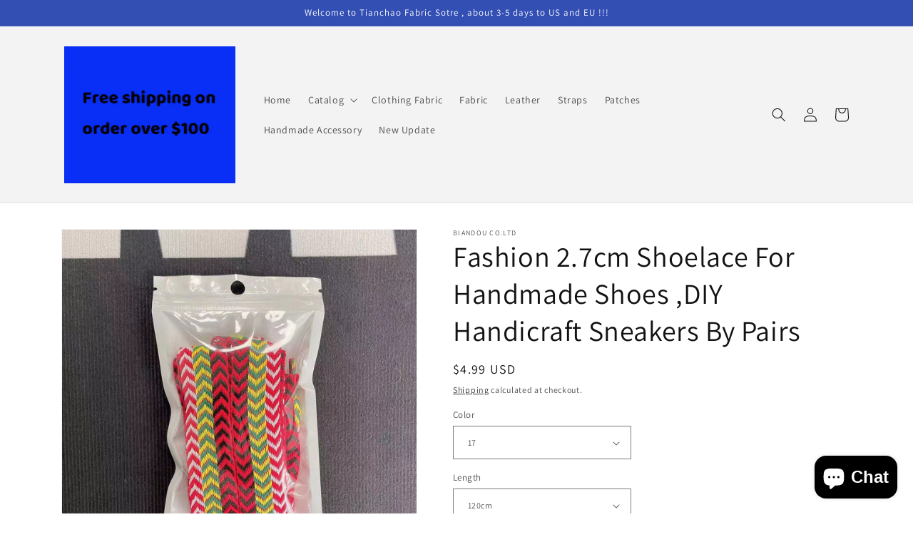

--- FILE ---
content_type: text/html; charset=utf-8
request_url: https://tianchaofabric.com/products/fashion-2-7cm-shoelace-for-handmade-shoes-diy-handicraft-sneakers-by-pairs
body_size: 35119
content:
<!doctype html>
<html class="no-js" lang="en">
  <head>
    <meta charset="utf-8">
    <meta http-equiv="X-UA-Compatible" content="IE=edge">
    <meta name="viewport" content="width=device-width,initial-scale=1">
    <meta name="theme-color" content="">
    <link rel="canonical" href="https://tianchaofabric.com/products/fashion-2-7cm-shoelace-for-handmade-shoes-diy-handicraft-sneakers-by-pairs">
    <link rel="preconnect" href="https://cdn.shopify.com" crossorigin><link rel="preconnect" href="https://fonts.shopifycdn.com" crossorigin><title>
      Fashion 2.7cm Shoelace For Handmade Shoes ,DIY Handicraft Sneakers By 
 &ndash; tianchaofabric</title>

    
      <meta name="description" content="Fashion 2.7cm Shoelace For Handmade Shoes ,DIY  Handicraft Sneakers By Pairs Note；we sell by pairs , so 1 pairs of shoelace there is 2 strip ,this item need wait about 2-3 days to shipping when you purchase a order The Length of shoelace is 120cm ,140cm ,160cm The Width of shoelace is 2.7cm The material of shoelace is ">
    

    

<meta property="og:site_name" content="tianchaofabric">
<meta property="og:url" content="https://tianchaofabric.com/products/fashion-2-7cm-shoelace-for-handmade-shoes-diy-handicraft-sneakers-by-pairs">
<meta property="og:title" content="Fashion 2.7cm Shoelace For Handmade Shoes ,DIY Handicraft Sneakers By ">
<meta property="og:type" content="product">
<meta property="og:description" content="Fashion 2.7cm Shoelace For Handmade Shoes ,DIY  Handicraft Sneakers By Pairs Note；we sell by pairs , so 1 pairs of shoelace there is 2 strip ,this item need wait about 2-3 days to shipping when you purchase a order The Length of shoelace is 120cm ,140cm ,160cm The Width of shoelace is 2.7cm The material of shoelace is "><meta property="og:image" content="http://tianchaofabric.com/cdn/shop/files/WechatIMG1261_62644427-b6af-42b4-8573-b62dd7af2783.jpg?v=1714233577">
  <meta property="og:image:secure_url" content="https://tianchaofabric.com/cdn/shop/files/WechatIMG1261_62644427-b6af-42b4-8573-b62dd7af2783.jpg?v=1714233577">
  <meta property="og:image:width" content="1280">
  <meta property="og:image:height" content="1280"><meta property="og:price:amount" content="4.99">
  <meta property="og:price:currency" content="USD"><meta name="twitter:card" content="summary_large_image">
<meta name="twitter:title" content="Fashion 2.7cm Shoelace For Handmade Shoes ,DIY Handicraft Sneakers By ">
<meta name="twitter:description" content="Fashion 2.7cm Shoelace For Handmade Shoes ,DIY  Handicraft Sneakers By Pairs Note；we sell by pairs , so 1 pairs of shoelace there is 2 strip ,this item need wait about 2-3 days to shipping when you purchase a order The Length of shoelace is 120cm ,140cm ,160cm The Width of shoelace is 2.7cm The material of shoelace is ">


    <script src="//tianchaofabric.com/cdn/shop/t/1/assets/constants.js?v=165488195745554878101677153208" defer="defer"></script>
    <script src="//tianchaofabric.com/cdn/shop/t/1/assets/pubsub.js?v=2921868252632587581677153249" defer="defer"></script>
    <script src="//tianchaofabric.com/cdn/shop/t/1/assets/global.js?v=85297797553816670871677153228" defer="defer"></script>
    <script>window.performance && window.performance.mark && window.performance.mark('shopify.content_for_header.start');</script><meta name="google-site-verification" content="TTUyrKBaG_prdUAo3JPatROR1H1pA64oVv_dmKmLLLU">
<meta id="shopify-digital-wallet" name="shopify-digital-wallet" content="/72263663895/digital_wallets/dialog">
<link rel="alternate" type="application/json+oembed" href="https://tianchaofabric.com/products/fashion-2-7cm-shoelace-for-handmade-shoes-diy-handicraft-sneakers-by-pairs.oembed">
<script async="async" src="/checkouts/internal/preloads.js?locale=en-US"></script>
<script id="shopify-features" type="application/json">{"accessToken":"995829ae6e28575d63fa4989efba3178","betas":["rich-media-storefront-analytics"],"domain":"tianchaofabric.com","predictiveSearch":true,"shopId":72263663895,"locale":"en"}</script>
<script>var Shopify = Shopify || {};
Shopify.shop = "tianchaofabric.myshopify.com";
Shopify.locale = "en";
Shopify.currency = {"active":"USD","rate":"1.0"};
Shopify.country = "US";
Shopify.theme = {"name":"Dawn","id":144365388055,"schema_name":"Dawn","schema_version":"8.0.0","theme_store_id":887,"role":"main"};
Shopify.theme.handle = "null";
Shopify.theme.style = {"id":null,"handle":null};
Shopify.cdnHost = "tianchaofabric.com/cdn";
Shopify.routes = Shopify.routes || {};
Shopify.routes.root = "/";</script>
<script type="module">!function(o){(o.Shopify=o.Shopify||{}).modules=!0}(window);</script>
<script>!function(o){function n(){var o=[];function n(){o.push(Array.prototype.slice.apply(arguments))}return n.q=o,n}var t=o.Shopify=o.Shopify||{};t.loadFeatures=n(),t.autoloadFeatures=n()}(window);</script>
<script id="shop-js-analytics" type="application/json">{"pageType":"product"}</script>
<script defer="defer" async type="module" src="//tianchaofabric.com/cdn/shopifycloud/shop-js/modules/v2/client.init-shop-cart-sync_BdyHc3Nr.en.esm.js"></script>
<script defer="defer" async type="module" src="//tianchaofabric.com/cdn/shopifycloud/shop-js/modules/v2/chunk.common_Daul8nwZ.esm.js"></script>
<script type="module">
  await import("//tianchaofabric.com/cdn/shopifycloud/shop-js/modules/v2/client.init-shop-cart-sync_BdyHc3Nr.en.esm.js");
await import("//tianchaofabric.com/cdn/shopifycloud/shop-js/modules/v2/chunk.common_Daul8nwZ.esm.js");

  window.Shopify.SignInWithShop?.initShopCartSync?.({"fedCMEnabled":true,"windoidEnabled":true});

</script>
<script id="__st">var __st={"a":72263663895,"offset":-28800,"reqid":"0279fd85-8c26-437c-9efd-2b63bd3e75a1-1768999453","pageurl":"tianchaofabric.com\/products\/fashion-2-7cm-shoelace-for-handmade-shoes-diy-handicraft-sneakers-by-pairs","u":"0ea5e47fe156","p":"product","rtyp":"product","rid":9325656932631};</script>
<script>window.ShopifyPaypalV4VisibilityTracking = true;</script>
<script id="captcha-bootstrap">!function(){'use strict';const t='contact',e='account',n='new_comment',o=[[t,t],['blogs',n],['comments',n],[t,'customer']],c=[[e,'customer_login'],[e,'guest_login'],[e,'recover_customer_password'],[e,'create_customer']],r=t=>t.map((([t,e])=>`form[action*='/${t}']:not([data-nocaptcha='true']) input[name='form_type'][value='${e}']`)).join(','),a=t=>()=>t?[...document.querySelectorAll(t)].map((t=>t.form)):[];function s(){const t=[...o],e=r(t);return a(e)}const i='password',u='form_key',d=['recaptcha-v3-token','g-recaptcha-response','h-captcha-response',i],f=()=>{try{return window.sessionStorage}catch{return}},m='__shopify_v',_=t=>t.elements[u];function p(t,e,n=!1){try{const o=window.sessionStorage,c=JSON.parse(o.getItem(e)),{data:r}=function(t){const{data:e,action:n}=t;return t[m]||n?{data:e,action:n}:{data:t,action:n}}(c);for(const[e,n]of Object.entries(r))t.elements[e]&&(t.elements[e].value=n);n&&o.removeItem(e)}catch(o){console.error('form repopulation failed',{error:o})}}const l='form_type',E='cptcha';function T(t){t.dataset[E]=!0}const w=window,h=w.document,L='Shopify',v='ce_forms',y='captcha';let A=!1;((t,e)=>{const n=(g='f06e6c50-85a8-45c8-87d0-21a2b65856fe',I='https://cdn.shopify.com/shopifycloud/storefront-forms-hcaptcha/ce_storefront_forms_captcha_hcaptcha.v1.5.2.iife.js',D={infoText:'Protected by hCaptcha',privacyText:'Privacy',termsText:'Terms'},(t,e,n)=>{const o=w[L][v],c=o.bindForm;if(c)return c(t,g,e,D).then(n);var r;o.q.push([[t,g,e,D],n]),r=I,A||(h.body.append(Object.assign(h.createElement('script'),{id:'captcha-provider',async:!0,src:r})),A=!0)});var g,I,D;w[L]=w[L]||{},w[L][v]=w[L][v]||{},w[L][v].q=[],w[L][y]=w[L][y]||{},w[L][y].protect=function(t,e){n(t,void 0,e),T(t)},Object.freeze(w[L][y]),function(t,e,n,w,h,L){const[v,y,A,g]=function(t,e,n){const i=e?o:[],u=t?c:[],d=[...i,...u],f=r(d),m=r(i),_=r(d.filter((([t,e])=>n.includes(e))));return[a(f),a(m),a(_),s()]}(w,h,L),I=t=>{const e=t.target;return e instanceof HTMLFormElement?e:e&&e.form},D=t=>v().includes(t);t.addEventListener('submit',(t=>{const e=I(t);if(!e)return;const n=D(e)&&!e.dataset.hcaptchaBound&&!e.dataset.recaptchaBound,o=_(e),c=g().includes(e)&&(!o||!o.value);(n||c)&&t.preventDefault(),c&&!n&&(function(t){try{if(!f())return;!function(t){const e=f();if(!e)return;const n=_(t);if(!n)return;const o=n.value;o&&e.removeItem(o)}(t);const e=Array.from(Array(32),(()=>Math.random().toString(36)[2])).join('');!function(t,e){_(t)||t.append(Object.assign(document.createElement('input'),{type:'hidden',name:u})),t.elements[u].value=e}(t,e),function(t,e){const n=f();if(!n)return;const o=[...t.querySelectorAll(`input[type='${i}']`)].map((({name:t})=>t)),c=[...d,...o],r={};for(const[a,s]of new FormData(t).entries())c.includes(a)||(r[a]=s);n.setItem(e,JSON.stringify({[m]:1,action:t.action,data:r}))}(t,e)}catch(e){console.error('failed to persist form',e)}}(e),e.submit())}));const S=(t,e)=>{t&&!t.dataset[E]&&(n(t,e.some((e=>e===t))),T(t))};for(const o of['focusin','change'])t.addEventListener(o,(t=>{const e=I(t);D(e)&&S(e,y())}));const B=e.get('form_key'),M=e.get(l),P=B&&M;t.addEventListener('DOMContentLoaded',(()=>{const t=y();if(P)for(const e of t)e.elements[l].value===M&&p(e,B);[...new Set([...A(),...v().filter((t=>'true'===t.dataset.shopifyCaptcha))])].forEach((e=>S(e,t)))}))}(h,new URLSearchParams(w.location.search),n,t,e,['guest_login'])})(!0,!0)}();</script>
<script integrity="sha256-4kQ18oKyAcykRKYeNunJcIwy7WH5gtpwJnB7kiuLZ1E=" data-source-attribution="shopify.loadfeatures" defer="defer" src="//tianchaofabric.com/cdn/shopifycloud/storefront/assets/storefront/load_feature-a0a9edcb.js" crossorigin="anonymous"></script>
<script data-source-attribution="shopify.dynamic_checkout.dynamic.init">var Shopify=Shopify||{};Shopify.PaymentButton=Shopify.PaymentButton||{isStorefrontPortableWallets:!0,init:function(){window.Shopify.PaymentButton.init=function(){};var t=document.createElement("script");t.src="https://tianchaofabric.com/cdn/shopifycloud/portable-wallets/latest/portable-wallets.en.js",t.type="module",document.head.appendChild(t)}};
</script>
<script data-source-attribution="shopify.dynamic_checkout.buyer_consent">
  function portableWalletsHideBuyerConsent(e){var t=document.getElementById("shopify-buyer-consent"),n=document.getElementById("shopify-subscription-policy-button");t&&n&&(t.classList.add("hidden"),t.setAttribute("aria-hidden","true"),n.removeEventListener("click",e))}function portableWalletsShowBuyerConsent(e){var t=document.getElementById("shopify-buyer-consent"),n=document.getElementById("shopify-subscription-policy-button");t&&n&&(t.classList.remove("hidden"),t.removeAttribute("aria-hidden"),n.addEventListener("click",e))}window.Shopify?.PaymentButton&&(window.Shopify.PaymentButton.hideBuyerConsent=portableWalletsHideBuyerConsent,window.Shopify.PaymentButton.showBuyerConsent=portableWalletsShowBuyerConsent);
</script>
<script>
  function portableWalletsCleanup(e){e&&e.src&&console.error("Failed to load portable wallets script "+e.src);var t=document.querySelectorAll("shopify-accelerated-checkout .shopify-payment-button__skeleton, shopify-accelerated-checkout-cart .wallet-cart-button__skeleton"),e=document.getElementById("shopify-buyer-consent");for(let e=0;e<t.length;e++)t[e].remove();e&&e.remove()}function portableWalletsNotLoadedAsModule(e){e instanceof ErrorEvent&&"string"==typeof e.message&&e.message.includes("import.meta")&&"string"==typeof e.filename&&e.filename.includes("portable-wallets")&&(window.removeEventListener("error",portableWalletsNotLoadedAsModule),window.Shopify.PaymentButton.failedToLoad=e,"loading"===document.readyState?document.addEventListener("DOMContentLoaded",window.Shopify.PaymentButton.init):window.Shopify.PaymentButton.init())}window.addEventListener("error",portableWalletsNotLoadedAsModule);
</script>

<script type="module" src="https://tianchaofabric.com/cdn/shopifycloud/portable-wallets/latest/portable-wallets.en.js" onError="portableWalletsCleanup(this)" crossorigin="anonymous"></script>
<script nomodule>
  document.addEventListener("DOMContentLoaded", portableWalletsCleanup);
</script>

<link id="shopify-accelerated-checkout-styles" rel="stylesheet" media="screen" href="https://tianchaofabric.com/cdn/shopifycloud/portable-wallets/latest/accelerated-checkout-backwards-compat.css" crossorigin="anonymous">
<style id="shopify-accelerated-checkout-cart">
        #shopify-buyer-consent {
  margin-top: 1em;
  display: inline-block;
  width: 100%;
}

#shopify-buyer-consent.hidden {
  display: none;
}

#shopify-subscription-policy-button {
  background: none;
  border: none;
  padding: 0;
  text-decoration: underline;
  font-size: inherit;
  cursor: pointer;
}

#shopify-subscription-policy-button::before {
  box-shadow: none;
}

      </style>
<script id="sections-script" data-sections="header,footer" defer="defer" src="//tianchaofabric.com/cdn/shop/t/1/compiled_assets/scripts.js?v=122"></script>
<script>window.performance && window.performance.mark && window.performance.mark('shopify.content_for_header.end');</script>


    <style data-shopify>
      @font-face {
  font-family: Assistant;
  font-weight: 400;
  font-style: normal;
  font-display: swap;
  src: url("//tianchaofabric.com/cdn/fonts/assistant/assistant_n4.9120912a469cad1cc292572851508ca49d12e768.woff2") format("woff2"),
       url("//tianchaofabric.com/cdn/fonts/assistant/assistant_n4.6e9875ce64e0fefcd3f4446b7ec9036b3ddd2985.woff") format("woff");
}

      @font-face {
  font-family: Assistant;
  font-weight: 700;
  font-style: normal;
  font-display: swap;
  src: url("//tianchaofabric.com/cdn/fonts/assistant/assistant_n7.bf44452348ec8b8efa3aa3068825305886b1c83c.woff2") format("woff2"),
       url("//tianchaofabric.com/cdn/fonts/assistant/assistant_n7.0c887fee83f6b3bda822f1150b912c72da0f7b64.woff") format("woff");
}

      
      
      @font-face {
  font-family: Assistant;
  font-weight: 400;
  font-style: normal;
  font-display: swap;
  src: url("//tianchaofabric.com/cdn/fonts/assistant/assistant_n4.9120912a469cad1cc292572851508ca49d12e768.woff2") format("woff2"),
       url("//tianchaofabric.com/cdn/fonts/assistant/assistant_n4.6e9875ce64e0fefcd3f4446b7ec9036b3ddd2985.woff") format("woff");
}


      :root {
        --font-body-family: Assistant, sans-serif;
        --font-body-style: normal;
        --font-body-weight: 400;
        --font-body-weight-bold: 700;

        --font-heading-family: Assistant, sans-serif;
        --font-heading-style: normal;
        --font-heading-weight: 400;

        --font-body-scale: 1.0;
        --font-heading-scale: 1.0;

        --color-base-text: 18, 18, 18;
        --color-shadow: 18, 18, 18;
        --color-base-background-1: 255, 255, 255;
        --color-base-background-2: 243, 243, 243;
        --color-base-solid-button-labels: 255, 255, 255;
        --color-base-outline-button-labels: 18, 18, 18;
        --color-base-accent-1: 190, 38, 38;
        --color-base-accent-2: 51, 79, 180;
        --payment-terms-background-color: #ffffff;

        --gradient-base-background-1: #ffffff;
        --gradient-base-background-2: #f3f3f3;
        --gradient-base-accent-1: #be2626;
        --gradient-base-accent-2: #334fb4;

        --media-padding: px;
        --media-border-opacity: 0.05;
        --media-border-width: 1px;
        --media-radius: 0px;
        --media-shadow-opacity: 0.0;
        --media-shadow-horizontal-offset: 0px;
        --media-shadow-vertical-offset: 4px;
        --media-shadow-blur-radius: 5px;
        --media-shadow-visible: 0;

        --page-width: 120rem;
        --page-width-margin: 0rem;

        --product-card-image-padding: 0.0rem;
        --product-card-corner-radius: 0.0rem;
        --product-card-text-alignment: left;
        --product-card-border-width: 0.0rem;
        --product-card-border-opacity: 0.1;
        --product-card-shadow-opacity: 0.0;
        --product-card-shadow-visible: 0;
        --product-card-shadow-horizontal-offset: 0.0rem;
        --product-card-shadow-vertical-offset: 0.4rem;
        --product-card-shadow-blur-radius: 0.5rem;

        --collection-card-image-padding: 0.0rem;
        --collection-card-corner-radius: 0.0rem;
        --collection-card-text-alignment: left;
        --collection-card-border-width: 0.0rem;
        --collection-card-border-opacity: 0.1;
        --collection-card-shadow-opacity: 0.0;
        --collection-card-shadow-visible: 0;
        --collection-card-shadow-horizontal-offset: 0.0rem;
        --collection-card-shadow-vertical-offset: 0.4rem;
        --collection-card-shadow-blur-radius: 0.5rem;

        --blog-card-image-padding: 0.0rem;
        --blog-card-corner-radius: 0.0rem;
        --blog-card-text-alignment: left;
        --blog-card-border-width: 0.0rem;
        --blog-card-border-opacity: 0.1;
        --blog-card-shadow-opacity: 0.0;
        --blog-card-shadow-visible: 0;
        --blog-card-shadow-horizontal-offset: 0.0rem;
        --blog-card-shadow-vertical-offset: 0.4rem;
        --blog-card-shadow-blur-radius: 0.5rem;

        --badge-corner-radius: 4.0rem;

        --popup-border-width: 1px;
        --popup-border-opacity: 0.1;
        --popup-corner-radius: 0px;
        --popup-shadow-opacity: 0.0;
        --popup-shadow-horizontal-offset: 0px;
        --popup-shadow-vertical-offset: 4px;
        --popup-shadow-blur-radius: 5px;

        --drawer-border-width: 1px;
        --drawer-border-opacity: 0.1;
        --drawer-shadow-opacity: 0.0;
        --drawer-shadow-horizontal-offset: 0px;
        --drawer-shadow-vertical-offset: 4px;
        --drawer-shadow-blur-radius: 5px;

        --spacing-sections-desktop: 0px;
        --spacing-sections-mobile: 0px;

        --grid-desktop-vertical-spacing: 8px;
        --grid-desktop-horizontal-spacing: 8px;
        --grid-mobile-vertical-spacing: 4px;
        --grid-mobile-horizontal-spacing: 4px;

        --text-boxes-border-opacity: 0.1;
        --text-boxes-border-width: 0px;
        --text-boxes-radius: 0px;
        --text-boxes-shadow-opacity: 0.0;
        --text-boxes-shadow-visible: 0;
        --text-boxes-shadow-horizontal-offset: 0px;
        --text-boxes-shadow-vertical-offset: 4px;
        --text-boxes-shadow-blur-radius: 5px;

        --buttons-radius: 0px;
        --buttons-radius-outset: 0px;
        --buttons-border-width: 1px;
        --buttons-border-opacity: 1.0;
        --buttons-shadow-opacity: 0.0;
        --buttons-shadow-visible: 0;
        --buttons-shadow-horizontal-offset: 0px;
        --buttons-shadow-vertical-offset: 4px;
        --buttons-shadow-blur-radius: 5px;
        --buttons-border-offset: 0px;

        --inputs-radius: 0px;
        --inputs-border-width: 1px;
        --inputs-border-opacity: 0.55;
        --inputs-shadow-opacity: 0.0;
        --inputs-shadow-horizontal-offset: 0px;
        --inputs-margin-offset: 0px;
        --inputs-shadow-vertical-offset: 4px;
        --inputs-shadow-blur-radius: 5px;
        --inputs-radius-outset: 0px;

        --variant-pills-radius: 40px;
        --variant-pills-border-width: 1px;
        --variant-pills-border-opacity: 0.55;
        --variant-pills-shadow-opacity: 0.0;
        --variant-pills-shadow-horizontal-offset: 0px;
        --variant-pills-shadow-vertical-offset: 4px;
        --variant-pills-shadow-blur-radius: 5px;
      }

      *,
      *::before,
      *::after {
        box-sizing: inherit;
      }

      html {
        box-sizing: border-box;
        font-size: calc(var(--font-body-scale) * 62.5%);
        height: 100%;
      }

      body {
        display: grid;
        grid-template-rows: auto auto 1fr auto;
        grid-template-columns: 100%;
        min-height: 100%;
        margin: 0;
        font-size: 1.5rem;
        letter-spacing: 0.06rem;
        line-height: calc(1 + 0.8 / var(--font-body-scale));
        font-family: var(--font-body-family);
        font-style: var(--font-body-style);
        font-weight: var(--font-body-weight);
      }

      @media screen and (min-width: 750px) {
        body {
          font-size: 1.6rem;
        }
      }
    </style>

    <link href="//tianchaofabric.com/cdn/shop/t/1/assets/base.css?v=831047894957930821677153247" rel="stylesheet" type="text/css" media="all" />
<link rel="preload" as="font" href="//tianchaofabric.com/cdn/fonts/assistant/assistant_n4.9120912a469cad1cc292572851508ca49d12e768.woff2" type="font/woff2" crossorigin><link rel="preload" as="font" href="//tianchaofabric.com/cdn/fonts/assistant/assistant_n4.9120912a469cad1cc292572851508ca49d12e768.woff2" type="font/woff2" crossorigin><link rel="stylesheet" href="//tianchaofabric.com/cdn/shop/t/1/assets/component-predictive-search.css?v=85913294783299393391677153223" media="print" onload="this.media='all'"><script>document.documentElement.className = document.documentElement.className.replace('no-js', 'js');
    if (Shopify.designMode) {
      document.documentElement.classList.add('shopify-design-mode');
    }
    </script>
  <script src="https://cdn.shopify.com/extensions/e8878072-2f6b-4e89-8082-94b04320908d/inbox-1254/assets/inbox-chat-loader.js" type="text/javascript" defer="defer"></script>
<link href="https://monorail-edge.shopifysvc.com" rel="dns-prefetch">
<script>(function(){if ("sendBeacon" in navigator && "performance" in window) {try {var session_token_from_headers = performance.getEntriesByType('navigation')[0].serverTiming.find(x => x.name == '_s').description;} catch {var session_token_from_headers = undefined;}var session_cookie_matches = document.cookie.match(/_shopify_s=([^;]*)/);var session_token_from_cookie = session_cookie_matches && session_cookie_matches.length === 2 ? session_cookie_matches[1] : "";var session_token = session_token_from_headers || session_token_from_cookie || "";function handle_abandonment_event(e) {var entries = performance.getEntries().filter(function(entry) {return /monorail-edge.shopifysvc.com/.test(entry.name);});if (!window.abandonment_tracked && entries.length === 0) {window.abandonment_tracked = true;var currentMs = Date.now();var navigation_start = performance.timing.navigationStart;var payload = {shop_id: 72263663895,url: window.location.href,navigation_start,duration: currentMs - navigation_start,session_token,page_type: "product"};window.navigator.sendBeacon("https://monorail-edge.shopifysvc.com/v1/produce", JSON.stringify({schema_id: "online_store_buyer_site_abandonment/1.1",payload: payload,metadata: {event_created_at_ms: currentMs,event_sent_at_ms: currentMs}}));}}window.addEventListener('pagehide', handle_abandonment_event);}}());</script>
<script id="web-pixels-manager-setup">(function e(e,d,r,n,o){if(void 0===o&&(o={}),!Boolean(null===(a=null===(i=window.Shopify)||void 0===i?void 0:i.analytics)||void 0===a?void 0:a.replayQueue)){var i,a;window.Shopify=window.Shopify||{};var t=window.Shopify;t.analytics=t.analytics||{};var s=t.analytics;s.replayQueue=[],s.publish=function(e,d,r){return s.replayQueue.push([e,d,r]),!0};try{self.performance.mark("wpm:start")}catch(e){}var l=function(){var e={modern:/Edge?\/(1{2}[4-9]|1[2-9]\d|[2-9]\d{2}|\d{4,})\.\d+(\.\d+|)|Firefox\/(1{2}[4-9]|1[2-9]\d|[2-9]\d{2}|\d{4,})\.\d+(\.\d+|)|Chrom(ium|e)\/(9{2}|\d{3,})\.\d+(\.\d+|)|(Maci|X1{2}).+ Version\/(15\.\d+|(1[6-9]|[2-9]\d|\d{3,})\.\d+)([,.]\d+|)( \(\w+\)|)( Mobile\/\w+|) Safari\/|Chrome.+OPR\/(9{2}|\d{3,})\.\d+\.\d+|(CPU[ +]OS|iPhone[ +]OS|CPU[ +]iPhone|CPU IPhone OS|CPU iPad OS)[ +]+(15[._]\d+|(1[6-9]|[2-9]\d|\d{3,})[._]\d+)([._]\d+|)|Android:?[ /-](13[3-9]|1[4-9]\d|[2-9]\d{2}|\d{4,})(\.\d+|)(\.\d+|)|Android.+Firefox\/(13[5-9]|1[4-9]\d|[2-9]\d{2}|\d{4,})\.\d+(\.\d+|)|Android.+Chrom(ium|e)\/(13[3-9]|1[4-9]\d|[2-9]\d{2}|\d{4,})\.\d+(\.\d+|)|SamsungBrowser\/([2-9]\d|\d{3,})\.\d+/,legacy:/Edge?\/(1[6-9]|[2-9]\d|\d{3,})\.\d+(\.\d+|)|Firefox\/(5[4-9]|[6-9]\d|\d{3,})\.\d+(\.\d+|)|Chrom(ium|e)\/(5[1-9]|[6-9]\d|\d{3,})\.\d+(\.\d+|)([\d.]+$|.*Safari\/(?![\d.]+ Edge\/[\d.]+$))|(Maci|X1{2}).+ Version\/(10\.\d+|(1[1-9]|[2-9]\d|\d{3,})\.\d+)([,.]\d+|)( \(\w+\)|)( Mobile\/\w+|) Safari\/|Chrome.+OPR\/(3[89]|[4-9]\d|\d{3,})\.\d+\.\d+|(CPU[ +]OS|iPhone[ +]OS|CPU[ +]iPhone|CPU IPhone OS|CPU iPad OS)[ +]+(10[._]\d+|(1[1-9]|[2-9]\d|\d{3,})[._]\d+)([._]\d+|)|Android:?[ /-](13[3-9]|1[4-9]\d|[2-9]\d{2}|\d{4,})(\.\d+|)(\.\d+|)|Mobile Safari.+OPR\/([89]\d|\d{3,})\.\d+\.\d+|Android.+Firefox\/(13[5-9]|1[4-9]\d|[2-9]\d{2}|\d{4,})\.\d+(\.\d+|)|Android.+Chrom(ium|e)\/(13[3-9]|1[4-9]\d|[2-9]\d{2}|\d{4,})\.\d+(\.\d+|)|Android.+(UC? ?Browser|UCWEB|U3)[ /]?(15\.([5-9]|\d{2,})|(1[6-9]|[2-9]\d|\d{3,})\.\d+)\.\d+|SamsungBrowser\/(5\.\d+|([6-9]|\d{2,})\.\d+)|Android.+MQ{2}Browser\/(14(\.(9|\d{2,})|)|(1[5-9]|[2-9]\d|\d{3,})(\.\d+|))(\.\d+|)|K[Aa][Ii]OS\/(3\.\d+|([4-9]|\d{2,})\.\d+)(\.\d+|)/},d=e.modern,r=e.legacy,n=navigator.userAgent;return n.match(d)?"modern":n.match(r)?"legacy":"unknown"}(),u="modern"===l?"modern":"legacy",c=(null!=n?n:{modern:"",legacy:""})[u],f=function(e){return[e.baseUrl,"/wpm","/b",e.hashVersion,"modern"===e.buildTarget?"m":"l",".js"].join("")}({baseUrl:d,hashVersion:r,buildTarget:u}),m=function(e){var d=e.version,r=e.bundleTarget,n=e.surface,o=e.pageUrl,i=e.monorailEndpoint;return{emit:function(e){var a=e.status,t=e.errorMsg,s=(new Date).getTime(),l=JSON.stringify({metadata:{event_sent_at_ms:s},events:[{schema_id:"web_pixels_manager_load/3.1",payload:{version:d,bundle_target:r,page_url:o,status:a,surface:n,error_msg:t},metadata:{event_created_at_ms:s}}]});if(!i)return console&&console.warn&&console.warn("[Web Pixels Manager] No Monorail endpoint provided, skipping logging."),!1;try{return self.navigator.sendBeacon.bind(self.navigator)(i,l)}catch(e){}var u=new XMLHttpRequest;try{return u.open("POST",i,!0),u.setRequestHeader("Content-Type","text/plain"),u.send(l),!0}catch(e){return console&&console.warn&&console.warn("[Web Pixels Manager] Got an unhandled error while logging to Monorail."),!1}}}}({version:r,bundleTarget:l,surface:e.surface,pageUrl:self.location.href,monorailEndpoint:e.monorailEndpoint});try{o.browserTarget=l,function(e){var d=e.src,r=e.async,n=void 0===r||r,o=e.onload,i=e.onerror,a=e.sri,t=e.scriptDataAttributes,s=void 0===t?{}:t,l=document.createElement("script"),u=document.querySelector("head"),c=document.querySelector("body");if(l.async=n,l.src=d,a&&(l.integrity=a,l.crossOrigin="anonymous"),s)for(var f in s)if(Object.prototype.hasOwnProperty.call(s,f))try{l.dataset[f]=s[f]}catch(e){}if(o&&l.addEventListener("load",o),i&&l.addEventListener("error",i),u)u.appendChild(l);else{if(!c)throw new Error("Did not find a head or body element to append the script");c.appendChild(l)}}({src:f,async:!0,onload:function(){if(!function(){var e,d;return Boolean(null===(d=null===(e=window.Shopify)||void 0===e?void 0:e.analytics)||void 0===d?void 0:d.initialized)}()){var d=window.webPixelsManager.init(e)||void 0;if(d){var r=window.Shopify.analytics;r.replayQueue.forEach((function(e){var r=e[0],n=e[1],o=e[2];d.publishCustomEvent(r,n,o)})),r.replayQueue=[],r.publish=d.publishCustomEvent,r.visitor=d.visitor,r.initialized=!0}}},onerror:function(){return m.emit({status:"failed",errorMsg:"".concat(f," has failed to load")})},sri:function(e){var d=/^sha384-[A-Za-z0-9+/=]+$/;return"string"==typeof e&&d.test(e)}(c)?c:"",scriptDataAttributes:o}),m.emit({status:"loading"})}catch(e){m.emit({status:"failed",errorMsg:(null==e?void 0:e.message)||"Unknown error"})}}})({shopId: 72263663895,storefrontBaseUrl: "https://tianchaofabric.com",extensionsBaseUrl: "https://extensions.shopifycdn.com/cdn/shopifycloud/web-pixels-manager",monorailEndpoint: "https://monorail-edge.shopifysvc.com/unstable/produce_batch",surface: "storefront-renderer",enabledBetaFlags: ["2dca8a86"],webPixelsConfigList: [{"id":"845971735","configuration":"{\"config\":\"{\\\"pixel_id\\\":\\\"GT-K4VFL7G\\\",\\\"target_country\\\":\\\"US\\\",\\\"gtag_events\\\":[{\\\"type\\\":\\\"purchase\\\",\\\"action_label\\\":\\\"MC-S9TJMNNQR6\\\"},{\\\"type\\\":\\\"page_view\\\",\\\"action_label\\\":\\\"MC-S9TJMNNQR6\\\"},{\\\"type\\\":\\\"view_item\\\",\\\"action_label\\\":\\\"MC-S9TJMNNQR6\\\"}],\\\"enable_monitoring_mode\\\":false}\"}","eventPayloadVersion":"v1","runtimeContext":"OPEN","scriptVersion":"b2a88bafab3e21179ed38636efcd8a93","type":"APP","apiClientId":1780363,"privacyPurposes":[],"dataSharingAdjustments":{"protectedCustomerApprovalScopes":["read_customer_address","read_customer_email","read_customer_name","read_customer_personal_data","read_customer_phone"]}},{"id":"shopify-app-pixel","configuration":"{}","eventPayloadVersion":"v1","runtimeContext":"STRICT","scriptVersion":"0450","apiClientId":"shopify-pixel","type":"APP","privacyPurposes":["ANALYTICS","MARKETING"]},{"id":"shopify-custom-pixel","eventPayloadVersion":"v1","runtimeContext":"LAX","scriptVersion":"0450","apiClientId":"shopify-pixel","type":"CUSTOM","privacyPurposes":["ANALYTICS","MARKETING"]}],isMerchantRequest: false,initData: {"shop":{"name":"tianchaofabric","paymentSettings":{"currencyCode":"USD"},"myshopifyDomain":"tianchaofabric.myshopify.com","countryCode":"CN","storefrontUrl":"https:\/\/tianchaofabric.com"},"customer":null,"cart":null,"checkout":null,"productVariants":[{"price":{"amount":4.99,"currencyCode":"USD"},"product":{"title":"Fashion 2.7cm Shoelace For Handmade Shoes ,DIY  Handicraft Sneakers By Pairs","vendor":"Biandou CO.LTD","id":"9325656932631","untranslatedTitle":"Fashion 2.7cm Shoelace For Handmade Shoes ,DIY  Handicraft Sneakers By Pairs","url":"\/products\/fashion-2-7cm-shoelace-for-handmade-shoes-diy-handicraft-sneakers-by-pairs","type":"Shoelaces"},"id":"48719589703959","image":{"src":"\/\/tianchaofabric.com\/cdn\/shop\/files\/WechatIMG1265_76d2a469-fd63-44f9-9aed-1cacd5d561d4.jpg?v=1714233577"},"sku":"shoelace-2.7cm-1","title":"17 \/ 120cm","untranslatedTitle":"17 \/ 120cm"},{"price":{"amount":5.49,"currencyCode":"USD"},"product":{"title":"Fashion 2.7cm Shoelace For Handmade Shoes ,DIY  Handicraft Sneakers By Pairs","vendor":"Biandou CO.LTD","id":"9325656932631","untranslatedTitle":"Fashion 2.7cm Shoelace For Handmade Shoes ,DIY  Handicraft Sneakers By Pairs","url":"\/products\/fashion-2-7cm-shoelace-for-handmade-shoes-diy-handicraft-sneakers-by-pairs","type":"Shoelaces"},"id":"48719589736727","image":{"src":"\/\/tianchaofabric.com\/cdn\/shop\/files\/WechatIMG1265_76d2a469-fd63-44f9-9aed-1cacd5d561d4.jpg?v=1714233577"},"sku":"shoelace-2.7cm-2","title":"17 \/ 140cm","untranslatedTitle":"17 \/ 140cm"},{"price":{"amount":5.99,"currencyCode":"USD"},"product":{"title":"Fashion 2.7cm Shoelace For Handmade Shoes ,DIY  Handicraft Sneakers By Pairs","vendor":"Biandou CO.LTD","id":"9325656932631","untranslatedTitle":"Fashion 2.7cm Shoelace For Handmade Shoes ,DIY  Handicraft Sneakers By Pairs","url":"\/products\/fashion-2-7cm-shoelace-for-handmade-shoes-diy-handicraft-sneakers-by-pairs","type":"Shoelaces"},"id":"48719589769495","image":{"src":"\/\/tianchaofabric.com\/cdn\/shop\/files\/WechatIMG1265_76d2a469-fd63-44f9-9aed-1cacd5d561d4.jpg?v=1714233577"},"sku":"shoelace-2.7cm-3","title":"17 \/ 160cm","untranslatedTitle":"17 \/ 160cm"},{"price":{"amount":4.99,"currencyCode":"USD"},"product":{"title":"Fashion 2.7cm Shoelace For Handmade Shoes ,DIY  Handicraft Sneakers By Pairs","vendor":"Biandou CO.LTD","id":"9325656932631","untranslatedTitle":"Fashion 2.7cm Shoelace For Handmade Shoes ,DIY  Handicraft Sneakers By Pairs","url":"\/products\/fashion-2-7cm-shoelace-for-handmade-shoes-diy-handicraft-sneakers-by-pairs","type":"Shoelaces"},"id":"48719589802263","image":{"src":"\/\/tianchaofabric.com\/cdn\/shop\/files\/WechatIMG1266_a451bbec-5cc9-4818-9db9-f72f35ef8fbb.jpg?v=1714233577"},"sku":"shoelace-2.7cm-4","title":"18 \/ 120cm","untranslatedTitle":"18 \/ 120cm"},{"price":{"amount":5.49,"currencyCode":"USD"},"product":{"title":"Fashion 2.7cm Shoelace For Handmade Shoes ,DIY  Handicraft Sneakers By Pairs","vendor":"Biandou CO.LTD","id":"9325656932631","untranslatedTitle":"Fashion 2.7cm Shoelace For Handmade Shoes ,DIY  Handicraft Sneakers By Pairs","url":"\/products\/fashion-2-7cm-shoelace-for-handmade-shoes-diy-handicraft-sneakers-by-pairs","type":"Shoelaces"},"id":"48719589835031","image":{"src":"\/\/tianchaofabric.com\/cdn\/shop\/files\/WechatIMG1266_a451bbec-5cc9-4818-9db9-f72f35ef8fbb.jpg?v=1714233577"},"sku":"shoelace-2.7cm-5","title":"18 \/ 140cm","untranslatedTitle":"18 \/ 140cm"},{"price":{"amount":5.99,"currencyCode":"USD"},"product":{"title":"Fashion 2.7cm Shoelace For Handmade Shoes ,DIY  Handicraft Sneakers By Pairs","vendor":"Biandou CO.LTD","id":"9325656932631","untranslatedTitle":"Fashion 2.7cm Shoelace For Handmade Shoes ,DIY  Handicraft Sneakers By Pairs","url":"\/products\/fashion-2-7cm-shoelace-for-handmade-shoes-diy-handicraft-sneakers-by-pairs","type":"Shoelaces"},"id":"48719589867799","image":{"src":"\/\/tianchaofabric.com\/cdn\/shop\/files\/WechatIMG1266_a451bbec-5cc9-4818-9db9-f72f35ef8fbb.jpg?v=1714233577"},"sku":"shoelace-2.7cm-6","title":"18 \/ 160cm","untranslatedTitle":"18 \/ 160cm"},{"price":{"amount":4.99,"currencyCode":"USD"},"product":{"title":"Fashion 2.7cm Shoelace For Handmade Shoes ,DIY  Handicraft Sneakers By Pairs","vendor":"Biandou CO.LTD","id":"9325656932631","untranslatedTitle":"Fashion 2.7cm Shoelace For Handmade Shoes ,DIY  Handicraft Sneakers By Pairs","url":"\/products\/fashion-2-7cm-shoelace-for-handmade-shoes-diy-handicraft-sneakers-by-pairs","type":"Shoelaces"},"id":"48719589900567","image":{"src":"\/\/tianchaofabric.com\/cdn\/shop\/files\/WechatIMG1300.jpg?v=1714233577"},"sku":"shoelace-2.7cm-7","title":"19 \/ 120cm","untranslatedTitle":"19 \/ 120cm"},{"price":{"amount":5.49,"currencyCode":"USD"},"product":{"title":"Fashion 2.7cm Shoelace For Handmade Shoes ,DIY  Handicraft Sneakers By Pairs","vendor":"Biandou CO.LTD","id":"9325656932631","untranslatedTitle":"Fashion 2.7cm Shoelace For Handmade Shoes ,DIY  Handicraft Sneakers By Pairs","url":"\/products\/fashion-2-7cm-shoelace-for-handmade-shoes-diy-handicraft-sneakers-by-pairs","type":"Shoelaces"},"id":"48719589933335","image":{"src":"\/\/tianchaofabric.com\/cdn\/shop\/files\/WechatIMG1300.jpg?v=1714233577"},"sku":"shoelace-2.7cm-8","title":"19 \/ 140cm","untranslatedTitle":"19 \/ 140cm"},{"price":{"amount":5.99,"currencyCode":"USD"},"product":{"title":"Fashion 2.7cm Shoelace For Handmade Shoes ,DIY  Handicraft Sneakers By Pairs","vendor":"Biandou CO.LTD","id":"9325656932631","untranslatedTitle":"Fashion 2.7cm Shoelace For Handmade Shoes ,DIY  Handicraft Sneakers By Pairs","url":"\/products\/fashion-2-7cm-shoelace-for-handmade-shoes-diy-handicraft-sneakers-by-pairs","type":"Shoelaces"},"id":"48719589966103","image":{"src":"\/\/tianchaofabric.com\/cdn\/shop\/files\/WechatIMG1300.jpg?v=1714233577"},"sku":"shoelace-2.7cm-9","title":"19 \/ 160cm","untranslatedTitle":"19 \/ 160cm"},{"price":{"amount":4.99,"currencyCode":"USD"},"product":{"title":"Fashion 2.7cm Shoelace For Handmade Shoes ,DIY  Handicraft Sneakers By Pairs","vendor":"Biandou CO.LTD","id":"9325656932631","untranslatedTitle":"Fashion 2.7cm Shoelace For Handmade Shoes ,DIY  Handicraft Sneakers By Pairs","url":"\/products\/fashion-2-7cm-shoelace-for-handmade-shoes-diy-handicraft-sneakers-by-pairs","type":"Shoelaces"},"id":"48719589998871","image":{"src":"\/\/tianchaofabric.com\/cdn\/shop\/files\/WechatIMG1263_f8763290-5097-4c27-86bd-8b174f131fce.jpg?v=1714233577"},"sku":"shoelace-2.7cm-10","title":"20 \/ 120cm","untranslatedTitle":"20 \/ 120cm"},{"price":{"amount":5.49,"currencyCode":"USD"},"product":{"title":"Fashion 2.7cm Shoelace For Handmade Shoes ,DIY  Handicraft Sneakers By Pairs","vendor":"Biandou CO.LTD","id":"9325656932631","untranslatedTitle":"Fashion 2.7cm Shoelace For Handmade Shoes ,DIY  Handicraft Sneakers By Pairs","url":"\/products\/fashion-2-7cm-shoelace-for-handmade-shoes-diy-handicraft-sneakers-by-pairs","type":"Shoelaces"},"id":"48719590031639","image":{"src":"\/\/tianchaofabric.com\/cdn\/shop\/files\/WechatIMG1263_f8763290-5097-4c27-86bd-8b174f131fce.jpg?v=1714233577"},"sku":"shoelace-2.7cm-11","title":"20 \/ 140cm","untranslatedTitle":"20 \/ 140cm"},{"price":{"amount":5.99,"currencyCode":"USD"},"product":{"title":"Fashion 2.7cm Shoelace For Handmade Shoes ,DIY  Handicraft Sneakers By Pairs","vendor":"Biandou CO.LTD","id":"9325656932631","untranslatedTitle":"Fashion 2.7cm Shoelace For Handmade Shoes ,DIY  Handicraft Sneakers By Pairs","url":"\/products\/fashion-2-7cm-shoelace-for-handmade-shoes-diy-handicraft-sneakers-by-pairs","type":"Shoelaces"},"id":"48719590064407","image":{"src":"\/\/tianchaofabric.com\/cdn\/shop\/files\/WechatIMG1263_f8763290-5097-4c27-86bd-8b174f131fce.jpg?v=1714233577"},"sku":"shoelace-2.7cm-12","title":"20 \/ 160cm","untranslatedTitle":"20 \/ 160cm"},{"price":{"amount":4.99,"currencyCode":"USD"},"product":{"title":"Fashion 2.7cm Shoelace For Handmade Shoes ,DIY  Handicraft Sneakers By Pairs","vendor":"Biandou CO.LTD","id":"9325656932631","untranslatedTitle":"Fashion 2.7cm Shoelace For Handmade Shoes ,DIY  Handicraft Sneakers By Pairs","url":"\/products\/fashion-2-7cm-shoelace-for-handmade-shoes-diy-handicraft-sneakers-by-pairs","type":"Shoelaces"},"id":"48719590097175","image":{"src":"\/\/tianchaofabric.com\/cdn\/shop\/files\/WechatIMG1301.jpg?v=1714233577"},"sku":"shoelace-2.7cm-13","title":"21 \/ 120cm","untranslatedTitle":"21 \/ 120cm"},{"price":{"amount":5.49,"currencyCode":"USD"},"product":{"title":"Fashion 2.7cm Shoelace For Handmade Shoes ,DIY  Handicraft Sneakers By Pairs","vendor":"Biandou CO.LTD","id":"9325656932631","untranslatedTitle":"Fashion 2.7cm Shoelace For Handmade Shoes ,DIY  Handicraft Sneakers By Pairs","url":"\/products\/fashion-2-7cm-shoelace-for-handmade-shoes-diy-handicraft-sneakers-by-pairs","type":"Shoelaces"},"id":"48719590129943","image":{"src":"\/\/tianchaofabric.com\/cdn\/shop\/files\/WechatIMG1301.jpg?v=1714233577"},"sku":"shoelace-2.7cm-14","title":"21 \/ 140cm","untranslatedTitle":"21 \/ 140cm"},{"price":{"amount":5.99,"currencyCode":"USD"},"product":{"title":"Fashion 2.7cm Shoelace For Handmade Shoes ,DIY  Handicraft Sneakers By Pairs","vendor":"Biandou CO.LTD","id":"9325656932631","untranslatedTitle":"Fashion 2.7cm Shoelace For Handmade Shoes ,DIY  Handicraft Sneakers By Pairs","url":"\/products\/fashion-2-7cm-shoelace-for-handmade-shoes-diy-handicraft-sneakers-by-pairs","type":"Shoelaces"},"id":"48719590162711","image":{"src":"\/\/tianchaofabric.com\/cdn\/shop\/files\/WechatIMG1301.jpg?v=1714233577"},"sku":"shoelace-2.7cm-15","title":"21 \/ 160cm","untranslatedTitle":"21 \/ 160cm"},{"price":{"amount":4.99,"currencyCode":"USD"},"product":{"title":"Fashion 2.7cm Shoelace For Handmade Shoes ,DIY  Handicraft Sneakers By Pairs","vendor":"Biandou CO.LTD","id":"9325656932631","untranslatedTitle":"Fashion 2.7cm Shoelace For Handmade Shoes ,DIY  Handicraft Sneakers By Pairs","url":"\/products\/fashion-2-7cm-shoelace-for-handmade-shoes-diy-handicraft-sneakers-by-pairs","type":"Shoelaces"},"id":"48719590195479","image":{"src":"\/\/tianchaofabric.com\/cdn\/shop\/files\/WechatIMG1270_d6b7b6f9-9d6b-4f9a-8919-768053c45889.jpg?v=1714233577"},"sku":"shoelace-2.7cm-16","title":"22 \/ 120cm","untranslatedTitle":"22 \/ 120cm"},{"price":{"amount":5.49,"currencyCode":"USD"},"product":{"title":"Fashion 2.7cm Shoelace For Handmade Shoes ,DIY  Handicraft Sneakers By Pairs","vendor":"Biandou CO.LTD","id":"9325656932631","untranslatedTitle":"Fashion 2.7cm Shoelace For Handmade Shoes ,DIY  Handicraft Sneakers By Pairs","url":"\/products\/fashion-2-7cm-shoelace-for-handmade-shoes-diy-handicraft-sneakers-by-pairs","type":"Shoelaces"},"id":"48719590228247","image":{"src":"\/\/tianchaofabric.com\/cdn\/shop\/files\/WechatIMG1270_d6b7b6f9-9d6b-4f9a-8919-768053c45889.jpg?v=1714233577"},"sku":"shoelace-2.7cm-17","title":"22 \/ 140cm","untranslatedTitle":"22 \/ 140cm"},{"price":{"amount":5.99,"currencyCode":"USD"},"product":{"title":"Fashion 2.7cm Shoelace For Handmade Shoes ,DIY  Handicraft Sneakers By Pairs","vendor":"Biandou CO.LTD","id":"9325656932631","untranslatedTitle":"Fashion 2.7cm Shoelace For Handmade Shoes ,DIY  Handicraft Sneakers By Pairs","url":"\/products\/fashion-2-7cm-shoelace-for-handmade-shoes-diy-handicraft-sneakers-by-pairs","type":"Shoelaces"},"id":"48719590261015","image":{"src":"\/\/tianchaofabric.com\/cdn\/shop\/files\/WechatIMG1270_d6b7b6f9-9d6b-4f9a-8919-768053c45889.jpg?v=1714233577"},"sku":"shoelace-2.7cm-18","title":"22 \/ 160cm","untranslatedTitle":"22 \/ 160cm"},{"price":{"amount":4.99,"currencyCode":"USD"},"product":{"title":"Fashion 2.7cm Shoelace For Handmade Shoes ,DIY  Handicraft Sneakers By Pairs","vendor":"Biandou CO.LTD","id":"9325656932631","untranslatedTitle":"Fashion 2.7cm Shoelace For Handmade Shoes ,DIY  Handicraft Sneakers By Pairs","url":"\/products\/fashion-2-7cm-shoelace-for-handmade-shoes-diy-handicraft-sneakers-by-pairs","type":"Shoelaces"},"id":"48719590293783","image":{"src":"\/\/tianchaofabric.com\/cdn\/shop\/files\/WechatIMG1302.jpg?v=1714233577"},"sku":"shoelace-2.7cm-19","title":"23 \/ 120cm","untranslatedTitle":"23 \/ 120cm"},{"price":{"amount":5.49,"currencyCode":"USD"},"product":{"title":"Fashion 2.7cm Shoelace For Handmade Shoes ,DIY  Handicraft Sneakers By Pairs","vendor":"Biandou CO.LTD","id":"9325656932631","untranslatedTitle":"Fashion 2.7cm Shoelace For Handmade Shoes ,DIY  Handicraft Sneakers By Pairs","url":"\/products\/fashion-2-7cm-shoelace-for-handmade-shoes-diy-handicraft-sneakers-by-pairs","type":"Shoelaces"},"id":"48719590326551","image":{"src":"\/\/tianchaofabric.com\/cdn\/shop\/files\/WechatIMG1302.jpg?v=1714233577"},"sku":"shoelace-2.7cm-20","title":"23 \/ 140cm","untranslatedTitle":"23 \/ 140cm"},{"price":{"amount":5.99,"currencyCode":"USD"},"product":{"title":"Fashion 2.7cm Shoelace For Handmade Shoes ,DIY  Handicraft Sneakers By Pairs","vendor":"Biandou CO.LTD","id":"9325656932631","untranslatedTitle":"Fashion 2.7cm Shoelace For Handmade Shoes ,DIY  Handicraft Sneakers By Pairs","url":"\/products\/fashion-2-7cm-shoelace-for-handmade-shoes-diy-handicraft-sneakers-by-pairs","type":"Shoelaces"},"id":"48719590359319","image":{"src":"\/\/tianchaofabric.com\/cdn\/shop\/files\/WechatIMG1302.jpg?v=1714233577"},"sku":"shoelace-2.7cm-21","title":"23 \/ 160cm","untranslatedTitle":"23 \/ 160cm"},{"price":{"amount":4.99,"currencyCode":"USD"},"product":{"title":"Fashion 2.7cm Shoelace For Handmade Shoes ,DIY  Handicraft Sneakers By Pairs","vendor":"Biandou CO.LTD","id":"9325656932631","untranslatedTitle":"Fashion 2.7cm Shoelace For Handmade Shoes ,DIY  Handicraft Sneakers By Pairs","url":"\/products\/fashion-2-7cm-shoelace-for-handmade-shoes-diy-handicraft-sneakers-by-pairs","type":"Shoelaces"},"id":"48719590392087","image":{"src":"\/\/tianchaofabric.com\/cdn\/shop\/files\/WechatIMG1303.jpg?v=1714233577"},"sku":"shoelace-2.7cm-22","title":"24 \/ 120cm","untranslatedTitle":"24 \/ 120cm"},{"price":{"amount":5.49,"currencyCode":"USD"},"product":{"title":"Fashion 2.7cm Shoelace For Handmade Shoes ,DIY  Handicraft Sneakers By Pairs","vendor":"Biandou CO.LTD","id":"9325656932631","untranslatedTitle":"Fashion 2.7cm Shoelace For Handmade Shoes ,DIY  Handicraft Sneakers By Pairs","url":"\/products\/fashion-2-7cm-shoelace-for-handmade-shoes-diy-handicraft-sneakers-by-pairs","type":"Shoelaces"},"id":"48719590424855","image":{"src":"\/\/tianchaofabric.com\/cdn\/shop\/files\/WechatIMG1303.jpg?v=1714233577"},"sku":"shoelace-2.7cm-23","title":"24 \/ 140cm","untranslatedTitle":"24 \/ 140cm"},{"price":{"amount":5.99,"currencyCode":"USD"},"product":{"title":"Fashion 2.7cm Shoelace For Handmade Shoes ,DIY  Handicraft Sneakers By Pairs","vendor":"Biandou CO.LTD","id":"9325656932631","untranslatedTitle":"Fashion 2.7cm Shoelace For Handmade Shoes ,DIY  Handicraft Sneakers By Pairs","url":"\/products\/fashion-2-7cm-shoelace-for-handmade-shoes-diy-handicraft-sneakers-by-pairs","type":"Shoelaces"},"id":"48719590457623","image":{"src":"\/\/tianchaofabric.com\/cdn\/shop\/files\/WechatIMG1303.jpg?v=1714233577"},"sku":"shoelace-2.7cm-24","title":"24 \/ 160cm","untranslatedTitle":"24 \/ 160cm"},{"price":{"amount":4.99,"currencyCode":"USD"},"product":{"title":"Fashion 2.7cm Shoelace For Handmade Shoes ,DIY  Handicraft Sneakers By Pairs","vendor":"Biandou CO.LTD","id":"9325656932631","untranslatedTitle":"Fashion 2.7cm Shoelace For Handmade Shoes ,DIY  Handicraft Sneakers By Pairs","url":"\/products\/fashion-2-7cm-shoelace-for-handmade-shoes-diy-handicraft-sneakers-by-pairs","type":"Shoelaces"},"id":"48719590490391","image":{"src":"\/\/tianchaofabric.com\/cdn\/shop\/files\/WechatIMG1304.jpg?v=1714233577"},"sku":"shoelace-2.7cm-25","title":"25 \/ 120cm","untranslatedTitle":"25 \/ 120cm"},{"price":{"amount":5.49,"currencyCode":"USD"},"product":{"title":"Fashion 2.7cm Shoelace For Handmade Shoes ,DIY  Handicraft Sneakers By Pairs","vendor":"Biandou CO.LTD","id":"9325656932631","untranslatedTitle":"Fashion 2.7cm Shoelace For Handmade Shoes ,DIY  Handicraft Sneakers By Pairs","url":"\/products\/fashion-2-7cm-shoelace-for-handmade-shoes-diy-handicraft-sneakers-by-pairs","type":"Shoelaces"},"id":"48719590523159","image":{"src":"\/\/tianchaofabric.com\/cdn\/shop\/files\/WechatIMG1304.jpg?v=1714233577"},"sku":"shoelace-2.7cm-26","title":"25 \/ 140cm","untranslatedTitle":"25 \/ 140cm"},{"price":{"amount":5.99,"currencyCode":"USD"},"product":{"title":"Fashion 2.7cm Shoelace For Handmade Shoes ,DIY  Handicraft Sneakers By Pairs","vendor":"Biandou CO.LTD","id":"9325656932631","untranslatedTitle":"Fashion 2.7cm Shoelace For Handmade Shoes ,DIY  Handicraft Sneakers By Pairs","url":"\/products\/fashion-2-7cm-shoelace-for-handmade-shoes-diy-handicraft-sneakers-by-pairs","type":"Shoelaces"},"id":"48719590555927","image":{"src":"\/\/tianchaofabric.com\/cdn\/shop\/files\/WechatIMG1304.jpg?v=1714233577"},"sku":"shoelace-2.7cm-27","title":"25 \/ 160cm","untranslatedTitle":"25 \/ 160cm"},{"price":{"amount":4.99,"currencyCode":"USD"},"product":{"title":"Fashion 2.7cm Shoelace For Handmade Shoes ,DIY  Handicraft Sneakers By Pairs","vendor":"Biandou CO.LTD","id":"9325656932631","untranslatedTitle":"Fashion 2.7cm Shoelace For Handmade Shoes ,DIY  Handicraft Sneakers By Pairs","url":"\/products\/fashion-2-7cm-shoelace-for-handmade-shoes-diy-handicraft-sneakers-by-pairs","type":"Shoelaces"},"id":"48719590588695","image":{"src":"\/\/tianchaofabric.com\/cdn\/shop\/files\/WechatIMG1274_3c14223b-5f95-4139-8870-04936050c178.jpg?v=1714233577"},"sku":"shoelace-2.7cm-28","title":"26 \/ 120cm","untranslatedTitle":"26 \/ 120cm"},{"price":{"amount":5.49,"currencyCode":"USD"},"product":{"title":"Fashion 2.7cm Shoelace For Handmade Shoes ,DIY  Handicraft Sneakers By Pairs","vendor":"Biandou CO.LTD","id":"9325656932631","untranslatedTitle":"Fashion 2.7cm Shoelace For Handmade Shoes ,DIY  Handicraft Sneakers By Pairs","url":"\/products\/fashion-2-7cm-shoelace-for-handmade-shoes-diy-handicraft-sneakers-by-pairs","type":"Shoelaces"},"id":"48719590621463","image":{"src":"\/\/tianchaofabric.com\/cdn\/shop\/files\/WechatIMG1274_3c14223b-5f95-4139-8870-04936050c178.jpg?v=1714233577"},"sku":"shoelace-2.7cm-29","title":"26 \/ 140cm","untranslatedTitle":"26 \/ 140cm"},{"price":{"amount":5.99,"currencyCode":"USD"},"product":{"title":"Fashion 2.7cm Shoelace For Handmade Shoes ,DIY  Handicraft Sneakers By Pairs","vendor":"Biandou CO.LTD","id":"9325656932631","untranslatedTitle":"Fashion 2.7cm Shoelace For Handmade Shoes ,DIY  Handicraft Sneakers By Pairs","url":"\/products\/fashion-2-7cm-shoelace-for-handmade-shoes-diy-handicraft-sneakers-by-pairs","type":"Shoelaces"},"id":"48719590654231","image":{"src":"\/\/tianchaofabric.com\/cdn\/shop\/files\/WechatIMG1274_3c14223b-5f95-4139-8870-04936050c178.jpg?v=1714233577"},"sku":"shoelace-2.7cm-30","title":"26 \/ 160cm","untranslatedTitle":"26 \/ 160cm"},{"price":{"amount":4.99,"currencyCode":"USD"},"product":{"title":"Fashion 2.7cm Shoelace For Handmade Shoes ,DIY  Handicraft Sneakers By Pairs","vendor":"Biandou CO.LTD","id":"9325656932631","untranslatedTitle":"Fashion 2.7cm Shoelace For Handmade Shoes ,DIY  Handicraft Sneakers By Pairs","url":"\/products\/fashion-2-7cm-shoelace-for-handmade-shoes-diy-handicraft-sneakers-by-pairs","type":"Shoelaces"},"id":"48719590686999","image":{"src":"\/\/tianchaofabric.com\/cdn\/shop\/files\/WechatIMG1275_07514890-c853-42bc-82bb-d49ba4737a59.jpg?v=1714233577"},"sku":"shoelace-2.7cm-31","title":"27 \/ 120cm","untranslatedTitle":"27 \/ 120cm"},{"price":{"amount":5.49,"currencyCode":"USD"},"product":{"title":"Fashion 2.7cm Shoelace For Handmade Shoes ,DIY  Handicraft Sneakers By Pairs","vendor":"Biandou CO.LTD","id":"9325656932631","untranslatedTitle":"Fashion 2.7cm Shoelace For Handmade Shoes ,DIY  Handicraft Sneakers By Pairs","url":"\/products\/fashion-2-7cm-shoelace-for-handmade-shoes-diy-handicraft-sneakers-by-pairs","type":"Shoelaces"},"id":"48719590719767","image":{"src":"\/\/tianchaofabric.com\/cdn\/shop\/files\/WechatIMG1275_07514890-c853-42bc-82bb-d49ba4737a59.jpg?v=1714233577"},"sku":"shoelace-2.7cm-32","title":"27 \/ 140cm","untranslatedTitle":"27 \/ 140cm"},{"price":{"amount":5.99,"currencyCode":"USD"},"product":{"title":"Fashion 2.7cm Shoelace For Handmade Shoes ,DIY  Handicraft Sneakers By Pairs","vendor":"Biandou CO.LTD","id":"9325656932631","untranslatedTitle":"Fashion 2.7cm Shoelace For Handmade Shoes ,DIY  Handicraft Sneakers By Pairs","url":"\/products\/fashion-2-7cm-shoelace-for-handmade-shoes-diy-handicraft-sneakers-by-pairs","type":"Shoelaces"},"id":"48719590752535","image":{"src":"\/\/tianchaofabric.com\/cdn\/shop\/files\/WechatIMG1275_07514890-c853-42bc-82bb-d49ba4737a59.jpg?v=1714233577"},"sku":"shoelace-2.7cm-33","title":"27 \/ 160cm","untranslatedTitle":"27 \/ 160cm"},{"price":{"amount":4.99,"currencyCode":"USD"},"product":{"title":"Fashion 2.7cm Shoelace For Handmade Shoes ,DIY  Handicraft Sneakers By Pairs","vendor":"Biandou CO.LTD","id":"9325656932631","untranslatedTitle":"Fashion 2.7cm Shoelace For Handmade Shoes ,DIY  Handicraft Sneakers By Pairs","url":"\/products\/fashion-2-7cm-shoelace-for-handmade-shoes-diy-handicraft-sneakers-by-pairs","type":"Shoelaces"},"id":"48719590785303","image":{"src":"\/\/tianchaofabric.com\/cdn\/shop\/files\/WechatIMG1306.jpg?v=1714233577"},"sku":"shoelace-2.7cm-34","title":"28 \/ 120cm","untranslatedTitle":"28 \/ 120cm"},{"price":{"amount":5.49,"currencyCode":"USD"},"product":{"title":"Fashion 2.7cm Shoelace For Handmade Shoes ,DIY  Handicraft Sneakers By Pairs","vendor":"Biandou CO.LTD","id":"9325656932631","untranslatedTitle":"Fashion 2.7cm Shoelace For Handmade Shoes ,DIY  Handicraft Sneakers By Pairs","url":"\/products\/fashion-2-7cm-shoelace-for-handmade-shoes-diy-handicraft-sneakers-by-pairs","type":"Shoelaces"},"id":"48719590818071","image":{"src":"\/\/tianchaofabric.com\/cdn\/shop\/files\/WechatIMG1306.jpg?v=1714233577"},"sku":"shoelace-2.7cm-35","title":"28 \/ 140cm","untranslatedTitle":"28 \/ 140cm"},{"price":{"amount":5.99,"currencyCode":"USD"},"product":{"title":"Fashion 2.7cm Shoelace For Handmade Shoes ,DIY  Handicraft Sneakers By Pairs","vendor":"Biandou CO.LTD","id":"9325656932631","untranslatedTitle":"Fashion 2.7cm Shoelace For Handmade Shoes ,DIY  Handicraft Sneakers By Pairs","url":"\/products\/fashion-2-7cm-shoelace-for-handmade-shoes-diy-handicraft-sneakers-by-pairs","type":"Shoelaces"},"id":"48719590850839","image":{"src":"\/\/tianchaofabric.com\/cdn\/shop\/files\/WechatIMG1306.jpg?v=1714233577"},"sku":"shoelace-2.7cm-36","title":"28 \/ 160cm","untranslatedTitle":"28 \/ 160cm"},{"price":{"amount":4.99,"currencyCode":"USD"},"product":{"title":"Fashion 2.7cm Shoelace For Handmade Shoes ,DIY  Handicraft Sneakers By Pairs","vendor":"Biandou CO.LTD","id":"9325656932631","untranslatedTitle":"Fashion 2.7cm Shoelace For Handmade Shoes ,DIY  Handicraft Sneakers By Pairs","url":"\/products\/fashion-2-7cm-shoelace-for-handmade-shoes-diy-handicraft-sneakers-by-pairs","type":"Shoelaces"},"id":"48719590883607","image":{"src":"\/\/tianchaofabric.com\/cdn\/shop\/files\/WechatIMG1307.jpg?v=1714233577"},"sku":"shoelace-2.7cm-37","title":"29 \/ 120cm","untranslatedTitle":"29 \/ 120cm"},{"price":{"amount":5.49,"currencyCode":"USD"},"product":{"title":"Fashion 2.7cm Shoelace For Handmade Shoes ,DIY  Handicraft Sneakers By Pairs","vendor":"Biandou CO.LTD","id":"9325656932631","untranslatedTitle":"Fashion 2.7cm Shoelace For Handmade Shoes ,DIY  Handicraft Sneakers By Pairs","url":"\/products\/fashion-2-7cm-shoelace-for-handmade-shoes-diy-handicraft-sneakers-by-pairs","type":"Shoelaces"},"id":"48719590916375","image":{"src":"\/\/tianchaofabric.com\/cdn\/shop\/files\/WechatIMG1307.jpg?v=1714233577"},"sku":"shoelace-2.7cm-38","title":"29 \/ 140cm","untranslatedTitle":"29 \/ 140cm"},{"price":{"amount":5.99,"currencyCode":"USD"},"product":{"title":"Fashion 2.7cm Shoelace For Handmade Shoes ,DIY  Handicraft Sneakers By Pairs","vendor":"Biandou CO.LTD","id":"9325656932631","untranslatedTitle":"Fashion 2.7cm Shoelace For Handmade Shoes ,DIY  Handicraft Sneakers By Pairs","url":"\/products\/fashion-2-7cm-shoelace-for-handmade-shoes-diy-handicraft-sneakers-by-pairs","type":"Shoelaces"},"id":"48719590949143","image":{"src":"\/\/tianchaofabric.com\/cdn\/shop\/files\/WechatIMG1307.jpg?v=1714233577"},"sku":"shoelace-2.7cm-39","title":"29 \/ 160cm","untranslatedTitle":"29 \/ 160cm"},{"price":{"amount":4.99,"currencyCode":"USD"},"product":{"title":"Fashion 2.7cm Shoelace For Handmade Shoes ,DIY  Handicraft Sneakers By Pairs","vendor":"Biandou CO.LTD","id":"9325656932631","untranslatedTitle":"Fashion 2.7cm Shoelace For Handmade Shoes ,DIY  Handicraft Sneakers By Pairs","url":"\/products\/fashion-2-7cm-shoelace-for-handmade-shoes-diy-handicraft-sneakers-by-pairs","type":"Shoelaces"},"id":"48719590981911","image":{"src":"\/\/tianchaofabric.com\/cdn\/shop\/files\/WechatIMG1308_8a576b51-f910-4235-8c5d-71d3842112db.jpg?v=1714233577"},"sku":"shoelace-2.7cm-40","title":"30 \/ 120cm","untranslatedTitle":"30 \/ 120cm"},{"price":{"amount":5.49,"currencyCode":"USD"},"product":{"title":"Fashion 2.7cm Shoelace For Handmade Shoes ,DIY  Handicraft Sneakers By Pairs","vendor":"Biandou CO.LTD","id":"9325656932631","untranslatedTitle":"Fashion 2.7cm Shoelace For Handmade Shoes ,DIY  Handicraft Sneakers By Pairs","url":"\/products\/fashion-2-7cm-shoelace-for-handmade-shoes-diy-handicraft-sneakers-by-pairs","type":"Shoelaces"},"id":"48719591014679","image":{"src":"\/\/tianchaofabric.com\/cdn\/shop\/files\/WechatIMG1308_8a576b51-f910-4235-8c5d-71d3842112db.jpg?v=1714233577"},"sku":"shoelace-2.7cm-41","title":"30 \/ 140cm","untranslatedTitle":"30 \/ 140cm"},{"price":{"amount":5.99,"currencyCode":"USD"},"product":{"title":"Fashion 2.7cm Shoelace For Handmade Shoes ,DIY  Handicraft Sneakers By Pairs","vendor":"Biandou CO.LTD","id":"9325656932631","untranslatedTitle":"Fashion 2.7cm Shoelace For Handmade Shoes ,DIY  Handicraft Sneakers By Pairs","url":"\/products\/fashion-2-7cm-shoelace-for-handmade-shoes-diy-handicraft-sneakers-by-pairs","type":"Shoelaces"},"id":"48719591047447","image":{"src":"\/\/tianchaofabric.com\/cdn\/shop\/files\/WechatIMG1308_8a576b51-f910-4235-8c5d-71d3842112db.jpg?v=1714233577"},"sku":"shoelace-2.7cm-42","title":"30 \/ 160cm","untranslatedTitle":"30 \/ 160cm"},{"price":{"amount":4.99,"currencyCode":"USD"},"product":{"title":"Fashion 2.7cm Shoelace For Handmade Shoes ,DIY  Handicraft Sneakers By Pairs","vendor":"Biandou CO.LTD","id":"9325656932631","untranslatedTitle":"Fashion 2.7cm Shoelace For Handmade Shoes ,DIY  Handicraft Sneakers By Pairs","url":"\/products\/fashion-2-7cm-shoelace-for-handmade-shoes-diy-handicraft-sneakers-by-pairs","type":"Shoelaces"},"id":"48719591080215","image":{"src":"\/\/tianchaofabric.com\/cdn\/shop\/files\/WechatIMG1278_e69b349a-fac5-4fe9-97ba-350e5bae589c.jpg?v=1714233577"},"sku":"shoelace-2.7cm-43","title":"31 \/ 120cm","untranslatedTitle":"31 \/ 120cm"},{"price":{"amount":5.49,"currencyCode":"USD"},"product":{"title":"Fashion 2.7cm Shoelace For Handmade Shoes ,DIY  Handicraft Sneakers By Pairs","vendor":"Biandou CO.LTD","id":"9325656932631","untranslatedTitle":"Fashion 2.7cm Shoelace For Handmade Shoes ,DIY  Handicraft Sneakers By Pairs","url":"\/products\/fashion-2-7cm-shoelace-for-handmade-shoes-diy-handicraft-sneakers-by-pairs","type":"Shoelaces"},"id":"48719591112983","image":{"src":"\/\/tianchaofabric.com\/cdn\/shop\/files\/WechatIMG1278_e69b349a-fac5-4fe9-97ba-350e5bae589c.jpg?v=1714233577"},"sku":"shoelace-2.7cm-44","title":"31 \/ 140cm","untranslatedTitle":"31 \/ 140cm"},{"price":{"amount":5.99,"currencyCode":"USD"},"product":{"title":"Fashion 2.7cm Shoelace For Handmade Shoes ,DIY  Handicraft Sneakers By Pairs","vendor":"Biandou CO.LTD","id":"9325656932631","untranslatedTitle":"Fashion 2.7cm Shoelace For Handmade Shoes ,DIY  Handicraft Sneakers By Pairs","url":"\/products\/fashion-2-7cm-shoelace-for-handmade-shoes-diy-handicraft-sneakers-by-pairs","type":"Shoelaces"},"id":"48719591145751","image":{"src":"\/\/tianchaofabric.com\/cdn\/shop\/files\/WechatIMG1278_e69b349a-fac5-4fe9-97ba-350e5bae589c.jpg?v=1714233577"},"sku":"shoelace-2.7cm-45","title":"31 \/ 160cm","untranslatedTitle":"31 \/ 160cm"},{"price":{"amount":4.99,"currencyCode":"USD"},"product":{"title":"Fashion 2.7cm Shoelace For Handmade Shoes ,DIY  Handicraft Sneakers By Pairs","vendor":"Biandou CO.LTD","id":"9325656932631","untranslatedTitle":"Fashion 2.7cm Shoelace For Handmade Shoes ,DIY  Handicraft Sneakers By Pairs","url":"\/products\/fashion-2-7cm-shoelace-for-handmade-shoes-diy-handicraft-sneakers-by-pairs","type":"Shoelaces"},"id":"48719591178519","image":{"src":"\/\/tianchaofabric.com\/cdn\/shop\/files\/WechatIMG1310.jpg?v=1714233577"},"sku":"shoelace-2.7cm-46","title":"32 \/ 120cm","untranslatedTitle":"32 \/ 120cm"},{"price":{"amount":5.49,"currencyCode":"USD"},"product":{"title":"Fashion 2.7cm Shoelace For Handmade Shoes ,DIY  Handicraft Sneakers By Pairs","vendor":"Biandou CO.LTD","id":"9325656932631","untranslatedTitle":"Fashion 2.7cm Shoelace For Handmade Shoes ,DIY  Handicraft Sneakers By Pairs","url":"\/products\/fashion-2-7cm-shoelace-for-handmade-shoes-diy-handicraft-sneakers-by-pairs","type":"Shoelaces"},"id":"48719591211287","image":{"src":"\/\/tianchaofabric.com\/cdn\/shop\/files\/WechatIMG1310.jpg?v=1714233577"},"sku":"shoelace-2.7cm-47","title":"32 \/ 140cm","untranslatedTitle":"32 \/ 140cm"},{"price":{"amount":5.99,"currencyCode":"USD"},"product":{"title":"Fashion 2.7cm Shoelace For Handmade Shoes ,DIY  Handicraft Sneakers By Pairs","vendor":"Biandou CO.LTD","id":"9325656932631","untranslatedTitle":"Fashion 2.7cm Shoelace For Handmade Shoes ,DIY  Handicraft Sneakers By Pairs","url":"\/products\/fashion-2-7cm-shoelace-for-handmade-shoes-diy-handicraft-sneakers-by-pairs","type":"Shoelaces"},"id":"48719591244055","image":{"src":"\/\/tianchaofabric.com\/cdn\/shop\/files\/WechatIMG1310.jpg?v=1714233577"},"sku":"shoelace-2.7cm-48","title":"32 \/ 160cm","untranslatedTitle":"32 \/ 160cm"}],"purchasingCompany":null},},"https://tianchaofabric.com/cdn","fcfee988w5aeb613cpc8e4bc33m6693e112",{"modern":"","legacy":""},{"shopId":"72263663895","storefrontBaseUrl":"https:\/\/tianchaofabric.com","extensionBaseUrl":"https:\/\/extensions.shopifycdn.com\/cdn\/shopifycloud\/web-pixels-manager","surface":"storefront-renderer","enabledBetaFlags":"[\"2dca8a86\"]","isMerchantRequest":"false","hashVersion":"fcfee988w5aeb613cpc8e4bc33m6693e112","publish":"custom","events":"[[\"page_viewed\",{}],[\"product_viewed\",{\"productVariant\":{\"price\":{\"amount\":4.99,\"currencyCode\":\"USD\"},\"product\":{\"title\":\"Fashion 2.7cm Shoelace For Handmade Shoes ,DIY  Handicraft Sneakers By Pairs\",\"vendor\":\"Biandou CO.LTD\",\"id\":\"9325656932631\",\"untranslatedTitle\":\"Fashion 2.7cm Shoelace For Handmade Shoes ,DIY  Handicraft Sneakers By Pairs\",\"url\":\"\/products\/fashion-2-7cm-shoelace-for-handmade-shoes-diy-handicraft-sneakers-by-pairs\",\"type\":\"Shoelaces\"},\"id\":\"48719589703959\",\"image\":{\"src\":\"\/\/tianchaofabric.com\/cdn\/shop\/files\/WechatIMG1265_76d2a469-fd63-44f9-9aed-1cacd5d561d4.jpg?v=1714233577\"},\"sku\":\"shoelace-2.7cm-1\",\"title\":\"17 \/ 120cm\",\"untranslatedTitle\":\"17 \/ 120cm\"}}]]"});</script><script>
  window.ShopifyAnalytics = window.ShopifyAnalytics || {};
  window.ShopifyAnalytics.meta = window.ShopifyAnalytics.meta || {};
  window.ShopifyAnalytics.meta.currency = 'USD';
  var meta = {"product":{"id":9325656932631,"gid":"gid:\/\/shopify\/Product\/9325656932631","vendor":"Biandou CO.LTD","type":"Shoelaces","handle":"fashion-2-7cm-shoelace-for-handmade-shoes-diy-handicraft-sneakers-by-pairs","variants":[{"id":48719589703959,"price":499,"name":"Fashion 2.7cm Shoelace For Handmade Shoes ,DIY  Handicraft Sneakers By Pairs - 17 \/ 120cm","public_title":"17 \/ 120cm","sku":"shoelace-2.7cm-1"},{"id":48719589736727,"price":549,"name":"Fashion 2.7cm Shoelace For Handmade Shoes ,DIY  Handicraft Sneakers By Pairs - 17 \/ 140cm","public_title":"17 \/ 140cm","sku":"shoelace-2.7cm-2"},{"id":48719589769495,"price":599,"name":"Fashion 2.7cm Shoelace For Handmade Shoes ,DIY  Handicraft Sneakers By Pairs - 17 \/ 160cm","public_title":"17 \/ 160cm","sku":"shoelace-2.7cm-3"},{"id":48719589802263,"price":499,"name":"Fashion 2.7cm Shoelace For Handmade Shoes ,DIY  Handicraft Sneakers By Pairs - 18 \/ 120cm","public_title":"18 \/ 120cm","sku":"shoelace-2.7cm-4"},{"id":48719589835031,"price":549,"name":"Fashion 2.7cm Shoelace For Handmade Shoes ,DIY  Handicraft Sneakers By Pairs - 18 \/ 140cm","public_title":"18 \/ 140cm","sku":"shoelace-2.7cm-5"},{"id":48719589867799,"price":599,"name":"Fashion 2.7cm Shoelace For Handmade Shoes ,DIY  Handicraft Sneakers By Pairs - 18 \/ 160cm","public_title":"18 \/ 160cm","sku":"shoelace-2.7cm-6"},{"id":48719589900567,"price":499,"name":"Fashion 2.7cm Shoelace For Handmade Shoes ,DIY  Handicraft Sneakers By Pairs - 19 \/ 120cm","public_title":"19 \/ 120cm","sku":"shoelace-2.7cm-7"},{"id":48719589933335,"price":549,"name":"Fashion 2.7cm Shoelace For Handmade Shoes ,DIY  Handicraft Sneakers By Pairs - 19 \/ 140cm","public_title":"19 \/ 140cm","sku":"shoelace-2.7cm-8"},{"id":48719589966103,"price":599,"name":"Fashion 2.7cm Shoelace For Handmade Shoes ,DIY  Handicraft Sneakers By Pairs - 19 \/ 160cm","public_title":"19 \/ 160cm","sku":"shoelace-2.7cm-9"},{"id":48719589998871,"price":499,"name":"Fashion 2.7cm Shoelace For Handmade Shoes ,DIY  Handicraft Sneakers By Pairs - 20 \/ 120cm","public_title":"20 \/ 120cm","sku":"shoelace-2.7cm-10"},{"id":48719590031639,"price":549,"name":"Fashion 2.7cm Shoelace For Handmade Shoes ,DIY  Handicraft Sneakers By Pairs - 20 \/ 140cm","public_title":"20 \/ 140cm","sku":"shoelace-2.7cm-11"},{"id":48719590064407,"price":599,"name":"Fashion 2.7cm Shoelace For Handmade Shoes ,DIY  Handicraft Sneakers By Pairs - 20 \/ 160cm","public_title":"20 \/ 160cm","sku":"shoelace-2.7cm-12"},{"id":48719590097175,"price":499,"name":"Fashion 2.7cm Shoelace For Handmade Shoes ,DIY  Handicraft Sneakers By Pairs - 21 \/ 120cm","public_title":"21 \/ 120cm","sku":"shoelace-2.7cm-13"},{"id":48719590129943,"price":549,"name":"Fashion 2.7cm Shoelace For Handmade Shoes ,DIY  Handicraft Sneakers By Pairs - 21 \/ 140cm","public_title":"21 \/ 140cm","sku":"shoelace-2.7cm-14"},{"id":48719590162711,"price":599,"name":"Fashion 2.7cm Shoelace For Handmade Shoes ,DIY  Handicraft Sneakers By Pairs - 21 \/ 160cm","public_title":"21 \/ 160cm","sku":"shoelace-2.7cm-15"},{"id":48719590195479,"price":499,"name":"Fashion 2.7cm Shoelace For Handmade Shoes ,DIY  Handicraft Sneakers By Pairs - 22 \/ 120cm","public_title":"22 \/ 120cm","sku":"shoelace-2.7cm-16"},{"id":48719590228247,"price":549,"name":"Fashion 2.7cm Shoelace For Handmade Shoes ,DIY  Handicraft Sneakers By Pairs - 22 \/ 140cm","public_title":"22 \/ 140cm","sku":"shoelace-2.7cm-17"},{"id":48719590261015,"price":599,"name":"Fashion 2.7cm Shoelace For Handmade Shoes ,DIY  Handicraft Sneakers By Pairs - 22 \/ 160cm","public_title":"22 \/ 160cm","sku":"shoelace-2.7cm-18"},{"id":48719590293783,"price":499,"name":"Fashion 2.7cm Shoelace For Handmade Shoes ,DIY  Handicraft Sneakers By Pairs - 23 \/ 120cm","public_title":"23 \/ 120cm","sku":"shoelace-2.7cm-19"},{"id":48719590326551,"price":549,"name":"Fashion 2.7cm Shoelace For Handmade Shoes ,DIY  Handicraft Sneakers By Pairs - 23 \/ 140cm","public_title":"23 \/ 140cm","sku":"shoelace-2.7cm-20"},{"id":48719590359319,"price":599,"name":"Fashion 2.7cm Shoelace For Handmade Shoes ,DIY  Handicraft Sneakers By Pairs - 23 \/ 160cm","public_title":"23 \/ 160cm","sku":"shoelace-2.7cm-21"},{"id":48719590392087,"price":499,"name":"Fashion 2.7cm Shoelace For Handmade Shoes ,DIY  Handicraft Sneakers By Pairs - 24 \/ 120cm","public_title":"24 \/ 120cm","sku":"shoelace-2.7cm-22"},{"id":48719590424855,"price":549,"name":"Fashion 2.7cm Shoelace For Handmade Shoes ,DIY  Handicraft Sneakers By Pairs - 24 \/ 140cm","public_title":"24 \/ 140cm","sku":"shoelace-2.7cm-23"},{"id":48719590457623,"price":599,"name":"Fashion 2.7cm Shoelace For Handmade Shoes ,DIY  Handicraft Sneakers By Pairs - 24 \/ 160cm","public_title":"24 \/ 160cm","sku":"shoelace-2.7cm-24"},{"id":48719590490391,"price":499,"name":"Fashion 2.7cm Shoelace For Handmade Shoes ,DIY  Handicraft Sneakers By Pairs - 25 \/ 120cm","public_title":"25 \/ 120cm","sku":"shoelace-2.7cm-25"},{"id":48719590523159,"price":549,"name":"Fashion 2.7cm Shoelace For Handmade Shoes ,DIY  Handicraft Sneakers By Pairs - 25 \/ 140cm","public_title":"25 \/ 140cm","sku":"shoelace-2.7cm-26"},{"id":48719590555927,"price":599,"name":"Fashion 2.7cm Shoelace For Handmade Shoes ,DIY  Handicraft Sneakers By Pairs - 25 \/ 160cm","public_title":"25 \/ 160cm","sku":"shoelace-2.7cm-27"},{"id":48719590588695,"price":499,"name":"Fashion 2.7cm Shoelace For Handmade Shoes ,DIY  Handicraft Sneakers By Pairs - 26 \/ 120cm","public_title":"26 \/ 120cm","sku":"shoelace-2.7cm-28"},{"id":48719590621463,"price":549,"name":"Fashion 2.7cm Shoelace For Handmade Shoes ,DIY  Handicraft Sneakers By Pairs - 26 \/ 140cm","public_title":"26 \/ 140cm","sku":"shoelace-2.7cm-29"},{"id":48719590654231,"price":599,"name":"Fashion 2.7cm Shoelace For Handmade Shoes ,DIY  Handicraft Sneakers By Pairs - 26 \/ 160cm","public_title":"26 \/ 160cm","sku":"shoelace-2.7cm-30"},{"id":48719590686999,"price":499,"name":"Fashion 2.7cm Shoelace For Handmade Shoes ,DIY  Handicraft Sneakers By Pairs - 27 \/ 120cm","public_title":"27 \/ 120cm","sku":"shoelace-2.7cm-31"},{"id":48719590719767,"price":549,"name":"Fashion 2.7cm Shoelace For Handmade Shoes ,DIY  Handicraft Sneakers By Pairs - 27 \/ 140cm","public_title":"27 \/ 140cm","sku":"shoelace-2.7cm-32"},{"id":48719590752535,"price":599,"name":"Fashion 2.7cm Shoelace For Handmade Shoes ,DIY  Handicraft Sneakers By Pairs - 27 \/ 160cm","public_title":"27 \/ 160cm","sku":"shoelace-2.7cm-33"},{"id":48719590785303,"price":499,"name":"Fashion 2.7cm Shoelace For Handmade Shoes ,DIY  Handicraft Sneakers By Pairs - 28 \/ 120cm","public_title":"28 \/ 120cm","sku":"shoelace-2.7cm-34"},{"id":48719590818071,"price":549,"name":"Fashion 2.7cm Shoelace For Handmade Shoes ,DIY  Handicraft Sneakers By Pairs - 28 \/ 140cm","public_title":"28 \/ 140cm","sku":"shoelace-2.7cm-35"},{"id":48719590850839,"price":599,"name":"Fashion 2.7cm Shoelace For Handmade Shoes ,DIY  Handicraft Sneakers By Pairs - 28 \/ 160cm","public_title":"28 \/ 160cm","sku":"shoelace-2.7cm-36"},{"id":48719590883607,"price":499,"name":"Fashion 2.7cm Shoelace For Handmade Shoes ,DIY  Handicraft Sneakers By Pairs - 29 \/ 120cm","public_title":"29 \/ 120cm","sku":"shoelace-2.7cm-37"},{"id":48719590916375,"price":549,"name":"Fashion 2.7cm Shoelace For Handmade Shoes ,DIY  Handicraft Sneakers By Pairs - 29 \/ 140cm","public_title":"29 \/ 140cm","sku":"shoelace-2.7cm-38"},{"id":48719590949143,"price":599,"name":"Fashion 2.7cm Shoelace For Handmade Shoes ,DIY  Handicraft Sneakers By Pairs - 29 \/ 160cm","public_title":"29 \/ 160cm","sku":"shoelace-2.7cm-39"},{"id":48719590981911,"price":499,"name":"Fashion 2.7cm Shoelace For Handmade Shoes ,DIY  Handicraft Sneakers By Pairs - 30 \/ 120cm","public_title":"30 \/ 120cm","sku":"shoelace-2.7cm-40"},{"id":48719591014679,"price":549,"name":"Fashion 2.7cm Shoelace For Handmade Shoes ,DIY  Handicraft Sneakers By Pairs - 30 \/ 140cm","public_title":"30 \/ 140cm","sku":"shoelace-2.7cm-41"},{"id":48719591047447,"price":599,"name":"Fashion 2.7cm Shoelace For Handmade Shoes ,DIY  Handicraft Sneakers By Pairs - 30 \/ 160cm","public_title":"30 \/ 160cm","sku":"shoelace-2.7cm-42"},{"id":48719591080215,"price":499,"name":"Fashion 2.7cm Shoelace For Handmade Shoes ,DIY  Handicraft Sneakers By Pairs - 31 \/ 120cm","public_title":"31 \/ 120cm","sku":"shoelace-2.7cm-43"},{"id":48719591112983,"price":549,"name":"Fashion 2.7cm Shoelace For Handmade Shoes ,DIY  Handicraft Sneakers By Pairs - 31 \/ 140cm","public_title":"31 \/ 140cm","sku":"shoelace-2.7cm-44"},{"id":48719591145751,"price":599,"name":"Fashion 2.7cm Shoelace For Handmade Shoes ,DIY  Handicraft Sneakers By Pairs - 31 \/ 160cm","public_title":"31 \/ 160cm","sku":"shoelace-2.7cm-45"},{"id":48719591178519,"price":499,"name":"Fashion 2.7cm Shoelace For Handmade Shoes ,DIY  Handicraft Sneakers By Pairs - 32 \/ 120cm","public_title":"32 \/ 120cm","sku":"shoelace-2.7cm-46"},{"id":48719591211287,"price":549,"name":"Fashion 2.7cm Shoelace For Handmade Shoes ,DIY  Handicraft Sneakers By Pairs - 32 \/ 140cm","public_title":"32 \/ 140cm","sku":"shoelace-2.7cm-47"},{"id":48719591244055,"price":599,"name":"Fashion 2.7cm Shoelace For Handmade Shoes ,DIY  Handicraft Sneakers By Pairs - 32 \/ 160cm","public_title":"32 \/ 160cm","sku":"shoelace-2.7cm-48"}],"remote":false},"page":{"pageType":"product","resourceType":"product","resourceId":9325656932631,"requestId":"0279fd85-8c26-437c-9efd-2b63bd3e75a1-1768999453"}};
  for (var attr in meta) {
    window.ShopifyAnalytics.meta[attr] = meta[attr];
  }
</script>
<script class="analytics">
  (function () {
    var customDocumentWrite = function(content) {
      var jquery = null;

      if (window.jQuery) {
        jquery = window.jQuery;
      } else if (window.Checkout && window.Checkout.$) {
        jquery = window.Checkout.$;
      }

      if (jquery) {
        jquery('body').append(content);
      }
    };

    var hasLoggedConversion = function(token) {
      if (token) {
        return document.cookie.indexOf('loggedConversion=' + token) !== -1;
      }
      return false;
    }

    var setCookieIfConversion = function(token) {
      if (token) {
        var twoMonthsFromNow = new Date(Date.now());
        twoMonthsFromNow.setMonth(twoMonthsFromNow.getMonth() + 2);

        document.cookie = 'loggedConversion=' + token + '; expires=' + twoMonthsFromNow;
      }
    }

    var trekkie = window.ShopifyAnalytics.lib = window.trekkie = window.trekkie || [];
    if (trekkie.integrations) {
      return;
    }
    trekkie.methods = [
      'identify',
      'page',
      'ready',
      'track',
      'trackForm',
      'trackLink'
    ];
    trekkie.factory = function(method) {
      return function() {
        var args = Array.prototype.slice.call(arguments);
        args.unshift(method);
        trekkie.push(args);
        return trekkie;
      };
    };
    for (var i = 0; i < trekkie.methods.length; i++) {
      var key = trekkie.methods[i];
      trekkie[key] = trekkie.factory(key);
    }
    trekkie.load = function(config) {
      trekkie.config = config || {};
      trekkie.config.initialDocumentCookie = document.cookie;
      var first = document.getElementsByTagName('script')[0];
      var script = document.createElement('script');
      script.type = 'text/javascript';
      script.onerror = function(e) {
        var scriptFallback = document.createElement('script');
        scriptFallback.type = 'text/javascript';
        scriptFallback.onerror = function(error) {
                var Monorail = {
      produce: function produce(monorailDomain, schemaId, payload) {
        var currentMs = new Date().getTime();
        var event = {
          schema_id: schemaId,
          payload: payload,
          metadata: {
            event_created_at_ms: currentMs,
            event_sent_at_ms: currentMs
          }
        };
        return Monorail.sendRequest("https://" + monorailDomain + "/v1/produce", JSON.stringify(event));
      },
      sendRequest: function sendRequest(endpointUrl, payload) {
        // Try the sendBeacon API
        if (window && window.navigator && typeof window.navigator.sendBeacon === 'function' && typeof window.Blob === 'function' && !Monorail.isIos12()) {
          var blobData = new window.Blob([payload], {
            type: 'text/plain'
          });

          if (window.navigator.sendBeacon(endpointUrl, blobData)) {
            return true;
          } // sendBeacon was not successful

        } // XHR beacon

        var xhr = new XMLHttpRequest();

        try {
          xhr.open('POST', endpointUrl);
          xhr.setRequestHeader('Content-Type', 'text/plain');
          xhr.send(payload);
        } catch (e) {
          console.log(e);
        }

        return false;
      },
      isIos12: function isIos12() {
        return window.navigator.userAgent.lastIndexOf('iPhone; CPU iPhone OS 12_') !== -1 || window.navigator.userAgent.lastIndexOf('iPad; CPU OS 12_') !== -1;
      }
    };
    Monorail.produce('monorail-edge.shopifysvc.com',
      'trekkie_storefront_load_errors/1.1',
      {shop_id: 72263663895,
      theme_id: 144365388055,
      app_name: "storefront",
      context_url: window.location.href,
      source_url: "//tianchaofabric.com/cdn/s/trekkie.storefront.cd680fe47e6c39ca5d5df5f0a32d569bc48c0f27.min.js"});

        };
        scriptFallback.async = true;
        scriptFallback.src = '//tianchaofabric.com/cdn/s/trekkie.storefront.cd680fe47e6c39ca5d5df5f0a32d569bc48c0f27.min.js';
        first.parentNode.insertBefore(scriptFallback, first);
      };
      script.async = true;
      script.src = '//tianchaofabric.com/cdn/s/trekkie.storefront.cd680fe47e6c39ca5d5df5f0a32d569bc48c0f27.min.js';
      first.parentNode.insertBefore(script, first);
    };
    trekkie.load(
      {"Trekkie":{"appName":"storefront","development":false,"defaultAttributes":{"shopId":72263663895,"isMerchantRequest":null,"themeId":144365388055,"themeCityHash":"5055344053658507898","contentLanguage":"en","currency":"USD","eventMetadataId":"005d8455-0acb-415e-b782-422675d05b98"},"isServerSideCookieWritingEnabled":true,"monorailRegion":"shop_domain","enabledBetaFlags":["65f19447"]},"Session Attribution":{},"S2S":{"facebookCapiEnabled":false,"source":"trekkie-storefront-renderer","apiClientId":580111}}
    );

    var loaded = false;
    trekkie.ready(function() {
      if (loaded) return;
      loaded = true;

      window.ShopifyAnalytics.lib = window.trekkie;

      var originalDocumentWrite = document.write;
      document.write = customDocumentWrite;
      try { window.ShopifyAnalytics.merchantGoogleAnalytics.call(this); } catch(error) {};
      document.write = originalDocumentWrite;

      window.ShopifyAnalytics.lib.page(null,{"pageType":"product","resourceType":"product","resourceId":9325656932631,"requestId":"0279fd85-8c26-437c-9efd-2b63bd3e75a1-1768999453","shopifyEmitted":true});

      var match = window.location.pathname.match(/checkouts\/(.+)\/(thank_you|post_purchase)/)
      var token = match? match[1]: undefined;
      if (!hasLoggedConversion(token)) {
        setCookieIfConversion(token);
        window.ShopifyAnalytics.lib.track("Viewed Product",{"currency":"USD","variantId":48719589703959,"productId":9325656932631,"productGid":"gid:\/\/shopify\/Product\/9325656932631","name":"Fashion 2.7cm Shoelace For Handmade Shoes ,DIY  Handicraft Sneakers By Pairs - 17 \/ 120cm","price":"4.99","sku":"shoelace-2.7cm-1","brand":"Biandou CO.LTD","variant":"17 \/ 120cm","category":"Shoelaces","nonInteraction":true,"remote":false},undefined,undefined,{"shopifyEmitted":true});
      window.ShopifyAnalytics.lib.track("monorail:\/\/trekkie_storefront_viewed_product\/1.1",{"currency":"USD","variantId":48719589703959,"productId":9325656932631,"productGid":"gid:\/\/shopify\/Product\/9325656932631","name":"Fashion 2.7cm Shoelace For Handmade Shoes ,DIY  Handicraft Sneakers By Pairs - 17 \/ 120cm","price":"4.99","sku":"shoelace-2.7cm-1","brand":"Biandou CO.LTD","variant":"17 \/ 120cm","category":"Shoelaces","nonInteraction":true,"remote":false,"referer":"https:\/\/tianchaofabric.com\/products\/fashion-2-7cm-shoelace-for-handmade-shoes-diy-handicraft-sneakers-by-pairs"});
      }
    });


        var eventsListenerScript = document.createElement('script');
        eventsListenerScript.async = true;
        eventsListenerScript.src = "//tianchaofabric.com/cdn/shopifycloud/storefront/assets/shop_events_listener-3da45d37.js";
        document.getElementsByTagName('head')[0].appendChild(eventsListenerScript);

})();</script>
<script
  defer
  src="https://tianchaofabric.com/cdn/shopifycloud/perf-kit/shopify-perf-kit-3.0.4.min.js"
  data-application="storefront-renderer"
  data-shop-id="72263663895"
  data-render-region="gcp-us-central1"
  data-page-type="product"
  data-theme-instance-id="144365388055"
  data-theme-name="Dawn"
  data-theme-version="8.0.0"
  data-monorail-region="shop_domain"
  data-resource-timing-sampling-rate="10"
  data-shs="true"
  data-shs-beacon="true"
  data-shs-export-with-fetch="true"
  data-shs-logs-sample-rate="1"
  data-shs-beacon-endpoint="https://tianchaofabric.com/api/collect"
></script>
</head>

  <body class="gradient">
    <a class="skip-to-content-link button visually-hidden" href="#MainContent">
      Skip to content
    </a><!-- BEGIN sections: header-group -->
<div id="shopify-section-sections--18008814027031__announcement-bar" class="shopify-section shopify-section-group-header-group announcement-bar-section"><div class="announcement-bar color-accent-2 gradient" role="region" aria-label="Announcement" ><div class="page-width">
                <p class="announcement-bar__message center h5">
                  <span>Welcome to Tianchao Fabric Sotre , about 3-5 days to US and EU !!!</span></p>
              </div></div>
</div><div id="shopify-section-sections--18008814027031__header" class="shopify-section shopify-section-group-header-group section-header"><link rel="stylesheet" href="//tianchaofabric.com/cdn/shop/t/1/assets/component-list-menu.css?v=151968516119678728991677153233" media="print" onload="this.media='all'">
<link rel="stylesheet" href="//tianchaofabric.com/cdn/shop/t/1/assets/component-search.css?v=184225813856820874251677153214" media="print" onload="this.media='all'">
<link rel="stylesheet" href="//tianchaofabric.com/cdn/shop/t/1/assets/component-menu-drawer.css?v=182311192829367774911677153219" media="print" onload="this.media='all'">
<link rel="stylesheet" href="//tianchaofabric.com/cdn/shop/t/1/assets/component-cart-notification.css?v=137625604348931474661677153211" media="print" onload="this.media='all'">
<link rel="stylesheet" href="//tianchaofabric.com/cdn/shop/t/1/assets/component-cart-items.css?v=23917223812499722491677153248" media="print" onload="this.media='all'"><link rel="stylesheet" href="//tianchaofabric.com/cdn/shop/t/1/assets/component-price.css?v=65402837579211014041677153218" media="print" onload="this.media='all'">
  <link rel="stylesheet" href="//tianchaofabric.com/cdn/shop/t/1/assets/component-loading-overlay.css?v=167310470843593579841677153252" media="print" onload="this.media='all'"><noscript><link href="//tianchaofabric.com/cdn/shop/t/1/assets/component-list-menu.css?v=151968516119678728991677153233" rel="stylesheet" type="text/css" media="all" /></noscript>
<noscript><link href="//tianchaofabric.com/cdn/shop/t/1/assets/component-search.css?v=184225813856820874251677153214" rel="stylesheet" type="text/css" media="all" /></noscript>
<noscript><link href="//tianchaofabric.com/cdn/shop/t/1/assets/component-menu-drawer.css?v=182311192829367774911677153219" rel="stylesheet" type="text/css" media="all" /></noscript>
<noscript><link href="//tianchaofabric.com/cdn/shop/t/1/assets/component-cart-notification.css?v=137625604348931474661677153211" rel="stylesheet" type="text/css" media="all" /></noscript>
<noscript><link href="//tianchaofabric.com/cdn/shop/t/1/assets/component-cart-items.css?v=23917223812499722491677153248" rel="stylesheet" type="text/css" media="all" /></noscript>

<style>
  header-drawer {
    justify-self: start;
    margin-left: -1.2rem;
  }

  .header__heading-logo {
    max-width: 240px;
  }@media screen and (min-width: 990px) {
    header-drawer {
      display: none;
    }
  }

  .menu-drawer-container {
    display: flex;
  }

  .list-menu {
    list-style: none;
    padding: 0;
    margin: 0;
  }

  .list-menu--inline {
    display: inline-flex;
    flex-wrap: wrap;
  }

  summary.list-menu__item {
    padding-right: 2.7rem;
  }

  .list-menu__item {
    display: flex;
    align-items: center;
    line-height: calc(1 + 0.3 / var(--font-body-scale));
  }

  .list-menu__item--link {
    text-decoration: none;
    padding-bottom: 1rem;
    padding-top: 1rem;
    line-height: calc(1 + 0.8 / var(--font-body-scale));
  }

  @media screen and (min-width: 750px) {
    .list-menu__item--link {
      padding-bottom: 0.5rem;
      padding-top: 0.5rem;
    }
  }
</style><style data-shopify>.header {
    padding-top: 10px;
    padding-bottom: 10px;
  }

  .section-header {
    position: sticky; /* This is for fixing a Safari z-index issue. PR #2147 */
    margin-bottom: 0px;
  }

  @media screen and (min-width: 750px) {
    .section-header {
      margin-bottom: 0px;
    }
  }

  @media screen and (min-width: 990px) {
    .header {
      padding-top: 20px;
      padding-bottom: 20px;
    }
  }</style><script src="//tianchaofabric.com/cdn/shop/t/1/assets/details-disclosure.js?v=153497636716254413831677153243" defer="defer"></script>
<script src="//tianchaofabric.com/cdn/shop/t/1/assets/details-modal.js?v=4511761896672669691677153242" defer="defer"></script>
<script src="//tianchaofabric.com/cdn/shop/t/1/assets/cart-notification.js?v=160453272920806432391677153217" defer="defer"></script>
<script src="//tianchaofabric.com/cdn/shop/t/1/assets/search-form.js?v=113639710312857635801677153229" defer="defer"></script><svg xmlns="http://www.w3.org/2000/svg" class="hidden">
  <symbol id="icon-search" viewbox="0 0 18 19" fill="none">
    <path fill-rule="evenodd" clip-rule="evenodd" d="M11.03 11.68A5.784 5.784 0 112.85 3.5a5.784 5.784 0 018.18 8.18zm.26 1.12a6.78 6.78 0 11.72-.7l5.4 5.4a.5.5 0 11-.71.7l-5.41-5.4z" fill="currentColor"/>
  </symbol>

  <symbol id="icon-reset" class="icon icon-close"  fill="none" viewBox="0 0 18 18" stroke="currentColor">
    <circle r="8.5" cy="9" cx="9" stroke-opacity="0.2"/>
    <path d="M6.82972 6.82915L1.17193 1.17097" stroke-linecap="round" stroke-linejoin="round" transform="translate(5 5)"/>
    <path d="M1.22896 6.88502L6.77288 1.11523" stroke-linecap="round" stroke-linejoin="round" transform="translate(5 5)"/>
  </symbol>

  <symbol id="icon-close" class="icon icon-close" fill="none" viewBox="0 0 18 17">
    <path d="M.865 15.978a.5.5 0 00.707.707l7.433-7.431 7.579 7.282a.501.501 0 00.846-.37.5.5 0 00-.153-.351L9.712 8.546l7.417-7.416a.5.5 0 10-.707-.708L8.991 7.853 1.413.573a.5.5 0 10-.693.72l7.563 7.268-7.418 7.417z" fill="currentColor">
  </symbol>
</svg>
<sticky-header data-sticky-type="on-scroll-up" class="header-wrapper color-background-2 gradient header-wrapper--border-bottom">
  <header class="header header--middle-left header--mobile-center page-width header--has-menu"><header-drawer data-breakpoint="tablet">
        <details id="Details-menu-drawer-container" class="menu-drawer-container">
          <summary class="header__icon header__icon--menu header__icon--summary link focus-inset" aria-label="Menu">
            <span>
              <svg
  xmlns="http://www.w3.org/2000/svg"
  aria-hidden="true"
  focusable="false"
  class="icon icon-hamburger"
  fill="none"
  viewBox="0 0 18 16"
>
  <path d="M1 .5a.5.5 0 100 1h15.71a.5.5 0 000-1H1zM.5 8a.5.5 0 01.5-.5h15.71a.5.5 0 010 1H1A.5.5 0 01.5 8zm0 7a.5.5 0 01.5-.5h15.71a.5.5 0 010 1H1a.5.5 0 01-.5-.5z" fill="currentColor">
</svg>

              <svg
  xmlns="http://www.w3.org/2000/svg"
  aria-hidden="true"
  focusable="false"
  class="icon icon-close"
  fill="none"
  viewBox="0 0 18 17"
>
  <path d="M.865 15.978a.5.5 0 00.707.707l7.433-7.431 7.579 7.282a.501.501 0 00.846-.37.5.5 0 00-.153-.351L9.712 8.546l7.417-7.416a.5.5 0 10-.707-.708L8.991 7.853 1.413.573a.5.5 0 10-.693.72l7.563 7.268-7.418 7.417z" fill="currentColor">
</svg>

            </span>
          </summary>
          <div id="menu-drawer" class="gradient menu-drawer motion-reduce" tabindex="-1">
            <div class="menu-drawer__inner-container">
              <div class="menu-drawer__navigation-container">
                <nav class="menu-drawer__navigation">
                  <ul class="menu-drawer__menu has-submenu list-menu" role="list"><li><a href="/" class="menu-drawer__menu-item list-menu__item link link--text focus-inset">
                            Home
                          </a></li><li><details id="Details-menu-drawer-menu-item-2">
                            <summary class="menu-drawer__menu-item list-menu__item link link--text focus-inset">
                              Catalog
                              <svg
  viewBox="0 0 14 10"
  fill="none"
  aria-hidden="true"
  focusable="false"
  class="icon icon-arrow"
  xmlns="http://www.w3.org/2000/svg"
>
  <path fill-rule="evenodd" clip-rule="evenodd" d="M8.537.808a.5.5 0 01.817-.162l4 4a.5.5 0 010 .708l-4 4a.5.5 0 11-.708-.708L11.793 5.5H1a.5.5 0 010-1h10.793L8.646 1.354a.5.5 0 01-.109-.546z" fill="currentColor">
</svg>

                              <svg aria-hidden="true" focusable="false" class="icon icon-caret" viewBox="0 0 10 6">
  <path fill-rule="evenodd" clip-rule="evenodd" d="M9.354.646a.5.5 0 00-.708 0L5 4.293 1.354.646a.5.5 0 00-.708.708l4 4a.5.5 0 00.708 0l4-4a.5.5 0 000-.708z" fill="currentColor">
</svg>

                            </summary>
                            <div id="link-catalog" class="menu-drawer__submenu has-submenu gradient motion-reduce" tabindex="-1">
                              <div class="menu-drawer__inner-submenu">
                                <button class="menu-drawer__close-button link link--text focus-inset" aria-expanded="true">
                                  <svg
  viewBox="0 0 14 10"
  fill="none"
  aria-hidden="true"
  focusable="false"
  class="icon icon-arrow"
  xmlns="http://www.w3.org/2000/svg"
>
  <path fill-rule="evenodd" clip-rule="evenodd" d="M8.537.808a.5.5 0 01.817-.162l4 4a.5.5 0 010 .708l-4 4a.5.5 0 11-.708-.708L11.793 5.5H1a.5.5 0 010-1h10.793L8.646 1.354a.5.5 0 01-.109-.546z" fill="currentColor">
</svg>

                                  Catalog
                                </button>
                                <ul class="menu-drawer__menu list-menu" role="list" tabindex="-1"><li><a href="/collections/bape" class="menu-drawer__menu-item link link--text list-menu__item focus-inset">
                                          Bape
                                        </a></li><li><a href="/collections/bandana" class="menu-drawer__menu-item link link--text list-menu__item focus-inset">
                                          Bandana
                                        </a></li><li><a href="/collections/takashi-murakami" class="menu-drawer__menu-item link link--text list-menu__item focus-inset">
                                          Takashi Murakami
                                        </a></li></ul>
                              </div>
                            </div>
                          </details></li><li><a href="/collections/clothing-fabric" class="menu-drawer__menu-item list-menu__item link link--text focus-inset">
                            Clothing Fabric
                          </a></li><li><a href="/collections/fabric" class="menu-drawer__menu-item list-menu__item link link--text focus-inset">
                            Fabric
                          </a></li><li><a href="/collections/leather" class="menu-drawer__menu-item list-menu__item link link--text focus-inset">
                            Leather
                          </a></li><li><a href="/collections/straps" class="menu-drawer__menu-item list-menu__item link link--text focus-inset">
                            Straps
                          </a></li><li><a href="/collections/patches" class="menu-drawer__menu-item list-menu__item link link--text focus-inset">
                            Patches
                          </a></li><li><a href="/collections/handmade-accessory" class="menu-drawer__menu-item list-menu__item link link--text focus-inset">
                            Handmade Accessory
                          </a></li><li><a href="/collections/new-update" class="menu-drawer__menu-item list-menu__item link link--text focus-inset">
                            New Update
                          </a></li></ul>
                </nav>
                <div class="menu-drawer__utility-links"><a href="https://shopify.com/72263663895/account?locale=en&region_country=US" class="menu-drawer__account link focus-inset h5">
                      <svg
  xmlns="http://www.w3.org/2000/svg"
  aria-hidden="true"
  focusable="false"
  class="icon icon-account"
  fill="none"
  viewBox="0 0 18 19"
>
  <path fill-rule="evenodd" clip-rule="evenodd" d="M6 4.5a3 3 0 116 0 3 3 0 01-6 0zm3-4a4 4 0 100 8 4 4 0 000-8zm5.58 12.15c1.12.82 1.83 2.24 1.91 4.85H1.51c.08-2.6.79-4.03 1.9-4.85C4.66 11.75 6.5 11.5 9 11.5s4.35.26 5.58 1.15zM9 10.5c-2.5 0-4.65.24-6.17 1.35C1.27 12.98.5 14.93.5 18v.5h17V18c0-3.07-.77-5.02-2.33-6.15-1.52-1.1-3.67-1.35-6.17-1.35z" fill="currentColor">
</svg>

Log in</a><ul class="list list-social list-unstyled" role="list"></ul>
                </div>
              </div>
            </div>
          </div>
        </details>
      </header-drawer><a href="/" class="header__heading-link link link--text focus-inset"><img src="//tianchaofabric.com/cdn/shop/files/2e20739fbcd98929401a9fce357c2bf6.gif?v=1714282062&amp;width=500" alt="tianchaofabric" srcset="//tianchaofabric.com/cdn/shop/files/2e20739fbcd98929401a9fce357c2bf6.gif?v=1714282062&amp;width=50 50w, //tianchaofabric.com/cdn/shop/files/2e20739fbcd98929401a9fce357c2bf6.gif?v=1714282062&amp;width=100 100w, //tianchaofabric.com/cdn/shop/files/2e20739fbcd98929401a9fce357c2bf6.gif?v=1714282062&amp;width=150 150w, //tianchaofabric.com/cdn/shop/files/2e20739fbcd98929401a9fce357c2bf6.gif?v=1714282062&amp;width=200 200w, //tianchaofabric.com/cdn/shop/files/2e20739fbcd98929401a9fce357c2bf6.gif?v=1714282062&amp;width=250 250w, //tianchaofabric.com/cdn/shop/files/2e20739fbcd98929401a9fce357c2bf6.gif?v=1714282062&amp;width=300 300w, //tianchaofabric.com/cdn/shop/files/2e20739fbcd98929401a9fce357c2bf6.gif?v=1714282062&amp;width=400 400w, //tianchaofabric.com/cdn/shop/files/2e20739fbcd98929401a9fce357c2bf6.gif?v=1714282062&amp;width=500 500w" width="240" height="192.0" class="header__heading-logo motion-reduce">
</a><nav class="header__inline-menu">
          <ul class="list-menu list-menu--inline" role="list"><li><a href="/" class="header__menu-item list-menu__item link link--text focus-inset">
                    <span>Home</span>
                  </a></li><li><header-menu>
                    <details id="Details-HeaderMenu-2">
                      <summary class="header__menu-item list-menu__item link focus-inset">
                        <span>Catalog</span>
                        <svg aria-hidden="true" focusable="false" class="icon icon-caret" viewBox="0 0 10 6">
  <path fill-rule="evenodd" clip-rule="evenodd" d="M9.354.646a.5.5 0 00-.708 0L5 4.293 1.354.646a.5.5 0 00-.708.708l4 4a.5.5 0 00.708 0l4-4a.5.5 0 000-.708z" fill="currentColor">
</svg>

                      </summary>
                      <ul id="HeaderMenu-MenuList-2" class="header__submenu list-menu list-menu--disclosure gradient caption-large motion-reduce global-settings-popup" role="list" tabindex="-1"><li><a href="/collections/bape" class="header__menu-item list-menu__item link link--text focus-inset caption-large">
                                Bape
                              </a></li><li><a href="/collections/bandana" class="header__menu-item list-menu__item link link--text focus-inset caption-large">
                                Bandana
                              </a></li><li><a href="/collections/takashi-murakami" class="header__menu-item list-menu__item link link--text focus-inset caption-large">
                                Takashi Murakami
                              </a></li></ul>
                    </details>
                  </header-menu></li><li><a href="/collections/clothing-fabric" class="header__menu-item list-menu__item link link--text focus-inset">
                    <span>Clothing Fabric</span>
                  </a></li><li><a href="/collections/fabric" class="header__menu-item list-menu__item link link--text focus-inset">
                    <span>Fabric</span>
                  </a></li><li><a href="/collections/leather" class="header__menu-item list-menu__item link link--text focus-inset">
                    <span>Leather</span>
                  </a></li><li><a href="/collections/straps" class="header__menu-item list-menu__item link link--text focus-inset">
                    <span>Straps</span>
                  </a></li><li><a href="/collections/patches" class="header__menu-item list-menu__item link link--text focus-inset">
                    <span>Patches</span>
                  </a></li><li><a href="/collections/handmade-accessory" class="header__menu-item list-menu__item link link--text focus-inset">
                    <span>Handmade Accessory</span>
                  </a></li><li><a href="/collections/new-update" class="header__menu-item list-menu__item link link--text focus-inset">
                    <span>New Update</span>
                  </a></li></ul>
        </nav><div class="header__icons">
      <details-modal class="header__search">
        <details>
          <summary class="header__icon header__icon--search header__icon--summary link focus-inset modal__toggle" aria-haspopup="dialog" aria-label="Search">
            <span>
              <svg class="modal__toggle-open icon icon-search" aria-hidden="true" focusable="false">
                <use href="#icon-search">
              </svg>
              <svg class="modal__toggle-close icon icon-close" aria-hidden="true" focusable="false">
                <use href="#icon-close">
              </svg>
            </span>
          </summary>
          <div class="search-modal modal__content gradient" role="dialog" aria-modal="true" aria-label="Search">
            <div class="modal-overlay"></div>
            <div class="search-modal__content search-modal__content-bottom" tabindex="-1"><predictive-search class="search-modal__form" data-loading-text="Loading..."><form action="/search" method="get" role="search" class="search search-modal__form">
                    <div class="field">
                      <input class="search__input field__input"
                        id="Search-In-Modal"
                        type="search"
                        name="q"
                        value=""
                        placeholder="Search"role="combobox"
                          aria-expanded="false"
                          aria-owns="predictive-search-results"
                          aria-controls="predictive-search-results"
                          aria-haspopup="listbox"
                          aria-autocomplete="list"
                          autocorrect="off"
                          autocomplete="off"
                          autocapitalize="off"
                          spellcheck="false">
                      <label class="field__label" for="Search-In-Modal">Search</label>
                      <input type="hidden" name="options[prefix]" value="last">
                      <button type="reset" class="reset__button field__button hidden" aria-label="Clear search term">
                        <svg class="icon icon-close" aria-hidden="true" focusable="false">
                          <use xlink:href="#icon-reset">
                        </svg>
                      </button>
                      <button class="search__button field__button" aria-label="Search">
                        <svg class="icon icon-search" aria-hidden="true" focusable="false">
                          <use href="#icon-search">
                        </svg>
                      </button>
                    </div><div class="predictive-search predictive-search--header" tabindex="-1" data-predictive-search>
                        <div class="predictive-search__loading-state">
                          <svg aria-hidden="true" focusable="false" class="spinner" viewBox="0 0 66 66" xmlns="http://www.w3.org/2000/svg">
                            <circle class="path" fill="none" stroke-width="6" cx="33" cy="33" r="30"></circle>
                          </svg>
                        </div>
                      </div>

                      <span class="predictive-search-status visually-hidden" role="status" aria-hidden="true"></span></form></predictive-search><button type="button" class="search-modal__close-button modal__close-button link link--text focus-inset" aria-label="Close">
                <svg class="icon icon-close" aria-hidden="true" focusable="false">
                  <use href="#icon-close">
                </svg>
              </button>
            </div>
          </div>
        </details>
      </details-modal><a href="https://shopify.com/72263663895/account?locale=en&region_country=US" class="header__icon header__icon--account link focus-inset small-hide">
          <svg
  xmlns="http://www.w3.org/2000/svg"
  aria-hidden="true"
  focusable="false"
  class="icon icon-account"
  fill="none"
  viewBox="0 0 18 19"
>
  <path fill-rule="evenodd" clip-rule="evenodd" d="M6 4.5a3 3 0 116 0 3 3 0 01-6 0zm3-4a4 4 0 100 8 4 4 0 000-8zm5.58 12.15c1.12.82 1.83 2.24 1.91 4.85H1.51c.08-2.6.79-4.03 1.9-4.85C4.66 11.75 6.5 11.5 9 11.5s4.35.26 5.58 1.15zM9 10.5c-2.5 0-4.65.24-6.17 1.35C1.27 12.98.5 14.93.5 18v.5h17V18c0-3.07-.77-5.02-2.33-6.15-1.52-1.1-3.67-1.35-6.17-1.35z" fill="currentColor">
</svg>

          <span class="visually-hidden">Log in</span>
        </a><a href="/cart" class="header__icon header__icon--cart link focus-inset" id="cart-icon-bubble"><svg
  class="icon icon-cart-empty"
  aria-hidden="true"
  focusable="false"
  xmlns="http://www.w3.org/2000/svg"
  viewBox="0 0 40 40"
  fill="none"
>
  <path d="m15.75 11.8h-3.16l-.77 11.6a5 5 0 0 0 4.99 5.34h7.38a5 5 0 0 0 4.99-5.33l-.78-11.61zm0 1h-2.22l-.71 10.67a4 4 0 0 0 3.99 4.27h7.38a4 4 0 0 0 4-4.27l-.72-10.67h-2.22v.63a4.75 4.75 0 1 1 -9.5 0zm8.5 0h-7.5v.63a3.75 3.75 0 1 0 7.5 0z" fill="currentColor" fill-rule="evenodd"/>
</svg>
<span class="visually-hidden">Cart</span></a>
    </div>
  </header>
</sticky-header>

<cart-notification>
  <div class="cart-notification-wrapper page-width">
    <div
      id="cart-notification"
      class="cart-notification focus-inset color-background-2 gradient"
      aria-modal="true"
      aria-label="Item added to your cart"
      role="dialog"
      tabindex="-1"
    >
      <div class="cart-notification__header">
        <h2 class="cart-notification__heading caption-large text-body"><svg
  class="icon icon-checkmark color-foreground-text"
  aria-hidden="true"
  focusable="false"
  xmlns="http://www.w3.org/2000/svg"
  viewBox="0 0 12 9"
  fill="none"
>
  <path fill-rule="evenodd" clip-rule="evenodd" d="M11.35.643a.5.5 0 01.006.707l-6.77 6.886a.5.5 0 01-.719-.006L.638 4.845a.5.5 0 11.724-.69l2.872 3.011 6.41-6.517a.5.5 0 01.707-.006h-.001z" fill="currentColor"/>
</svg>
Item added to your cart
        </h2>
        <button
          type="button"
          class="cart-notification__close modal__close-button link link--text focus-inset"
          aria-label="Close"
        >
          <svg class="icon icon-close" aria-hidden="true" focusable="false">
            <use href="#icon-close">
          </svg>
        </button>
      </div>
      <div id="cart-notification-product" class="cart-notification-product"></div>
      <div class="cart-notification__links">
        <a
          href="/cart"
          id="cart-notification-button"
          class="button button--secondary button--full-width"
        >View my cart</a>
        <form action="/cart" method="post" id="cart-notification-form">
          <button class="button button--primary button--full-width" name="checkout">
            Check out
          </button>
        </form>
        <button type="button" class="link button-label">Continue shopping</button>
      </div>
    </div>
  </div>
</cart-notification>
<style data-shopify>
  .cart-notification {
    display: none;
  }
</style>


<script type="application/ld+json">
  {
    "@context": "http://schema.org",
    "@type": "Organization",
    "name": "tianchaofabric",
    
      "logo": "https:\/\/tianchaofabric.com\/cdn\/shop\/files\/2e20739fbcd98929401a9fce357c2bf6.gif?v=1714282062\u0026width=500",
    
    "sameAs": [
      "",
      "",
      "",
      "",
      "",
      "",
      "",
      "",
      ""
    ],
    "url": "https:\/\/tianchaofabric.com"
  }
</script>
</div>
<!-- END sections: header-group -->

    <main id="MainContent" class="content-for-layout focus-none" role="main" tabindex="-1">
      <section id="shopify-section-template--18008813863191__main" class="shopify-section section"><section
  id="MainProduct-template--18008813863191__main"
  class="page-width section-template--18008813863191__main-padding"
  data-section="template--18008813863191__main"
>
  <link href="//tianchaofabric.com/cdn/shop/t/1/assets/section-main-product.css?v=147635279664054329491677153209" rel="stylesheet" type="text/css" media="all" />
  <link href="//tianchaofabric.com/cdn/shop/t/1/assets/component-accordion.css?v=180964204318874863811677153210" rel="stylesheet" type="text/css" media="all" />
  <link href="//tianchaofabric.com/cdn/shop/t/1/assets/component-price.css?v=65402837579211014041677153218" rel="stylesheet" type="text/css" media="all" />
  <link href="//tianchaofabric.com/cdn/shop/t/1/assets/component-rte.css?v=73443491922477598101677153245" rel="stylesheet" type="text/css" media="all" />
  <link href="//tianchaofabric.com/cdn/shop/t/1/assets/component-slider.css?v=111384418465749404671677153222" rel="stylesheet" type="text/css" media="all" />
  <link href="//tianchaofabric.com/cdn/shop/t/1/assets/component-rating.css?v=24573085263941240431677153240" rel="stylesheet" type="text/css" media="all" />
  <link href="//tianchaofabric.com/cdn/shop/t/1/assets/component-loading-overlay.css?v=167310470843593579841677153252" rel="stylesheet" type="text/css" media="all" />
  <link href="//tianchaofabric.com/cdn/shop/t/1/assets/component-deferred-media.css?v=54092797763792720131677153238" rel="stylesheet" type="text/css" media="all" />
<style data-shopify>.section-template--18008813863191__main-padding {
      padding-top: 27px;
      padding-bottom: 24px;
    }

    @media screen and (min-width: 750px) {
      .section-template--18008813863191__main-padding {
        padding-top: 36px;
        padding-bottom: 32px;
      }
    }</style><script src="//tianchaofabric.com/cdn/shop/t/1/assets/product-info.js?v=174806172978439001541677153225" defer="defer"></script>
  <script src="//tianchaofabric.com/cdn/shop/t/1/assets/product-form.js?v=38114553162799075761677153212" defer="defer"></script>
  


  <div class="product product--small product--left product--thumbnail_slider product--mobile-hide grid grid--1-col grid--2-col-tablet">
    <div class="grid__item product__media-wrapper">
      
<media-gallery
  id="MediaGallery-template--18008813863191__main"
  role="region"
  
    class="product__column-sticky"
  
  aria-label="Gallery Viewer"
  data-desktop-layout="thumbnail_slider"
>
  <div id="GalleryStatus-template--18008813863191__main" class="visually-hidden" role="status"></div>
  <slider-component id="GalleryViewer-template--18008813863191__main" class="slider-mobile-gutter"><a class="skip-to-content-link button visually-hidden quick-add-hidden" href="#ProductInfo-template--18008813863191__main">
        Skip to product information
      </a><ul
      id="Slider-Gallery-template--18008813863191__main"
      class="product__media-list contains-media grid grid--peek list-unstyled slider slider--mobile"
      role="list"
    ><li
          id="Slide-template--18008813863191__main-37311217238295"
          class="product__media-item grid__item slider__slide is-active product__media-item--variant"
          data-media-id="template--18008813863191__main-37311217238295"
        >

<div
  class="product-media-container media-type-image media-fit-contain global-media-settings gradient"
  style="--ratio: 1.0; --preview-ratio: 1.0;"
>
  <noscript><div class="product__media media">
        <img src="//tianchaofabric.com/cdn/shop/files/WechatIMG1265_76d2a469-fd63-44f9-9aed-1cacd5d561d4.jpg?v=1714233577&amp;width=1946" alt="" srcset="//tianchaofabric.com/cdn/shop/files/WechatIMG1265_76d2a469-fd63-44f9-9aed-1cacd5d561d4.jpg?v=1714233577&amp;width=246 246w, //tianchaofabric.com/cdn/shop/files/WechatIMG1265_76d2a469-fd63-44f9-9aed-1cacd5d561d4.jpg?v=1714233577&amp;width=493 493w, //tianchaofabric.com/cdn/shop/files/WechatIMG1265_76d2a469-fd63-44f9-9aed-1cacd5d561d4.jpg?v=1714233577&amp;width=600 600w, //tianchaofabric.com/cdn/shop/files/WechatIMG1265_76d2a469-fd63-44f9-9aed-1cacd5d561d4.jpg?v=1714233577&amp;width=713 713w, //tianchaofabric.com/cdn/shop/files/WechatIMG1265_76d2a469-fd63-44f9-9aed-1cacd5d561d4.jpg?v=1714233577&amp;width=823 823w, //tianchaofabric.com/cdn/shop/files/WechatIMG1265_76d2a469-fd63-44f9-9aed-1cacd5d561d4.jpg?v=1714233577&amp;width=990 990w, //tianchaofabric.com/cdn/shop/files/WechatIMG1265_76d2a469-fd63-44f9-9aed-1cacd5d561d4.jpg?v=1714233577&amp;width=1100 1100w, //tianchaofabric.com/cdn/shop/files/WechatIMG1265_76d2a469-fd63-44f9-9aed-1cacd5d561d4.jpg?v=1714233577&amp;width=1206 1206w, //tianchaofabric.com/cdn/shop/files/WechatIMG1265_76d2a469-fd63-44f9-9aed-1cacd5d561d4.jpg?v=1714233577&amp;width=1346 1346w, //tianchaofabric.com/cdn/shop/files/WechatIMG1265_76d2a469-fd63-44f9-9aed-1cacd5d561d4.jpg?v=1714233577&amp;width=1426 1426w, //tianchaofabric.com/cdn/shop/files/WechatIMG1265_76d2a469-fd63-44f9-9aed-1cacd5d561d4.jpg?v=1714233577&amp;width=1646 1646w, //tianchaofabric.com/cdn/shop/files/WechatIMG1265_76d2a469-fd63-44f9-9aed-1cacd5d561d4.jpg?v=1714233577&amp;width=1946 1946w" width="1946" height="1946" sizes="(min-width: 1200px) 495px, (min-width: 990px) calc(45.0vw - 10rem), (min-width: 750px) calc((100vw - 11.5rem) / 2), calc(100vw / 1 - 4rem)">
      </div></noscript>

  <modal-opener class="product__modal-opener product__modal-opener--image no-js-hidden" data-modal="#ProductModal-template--18008813863191__main">
    <span class="product__media-icon motion-reduce quick-add-hidden product__media-icon--lightbox" aria-hidden="true"><svg
  aria-hidden="true"
  focusable="false"
  class="icon icon-plus"
  width="19"
  height="19"
  viewBox="0 0 19 19"
  fill="none"
  xmlns="http://www.w3.org/2000/svg"
>
  <path fill-rule="evenodd" clip-rule="evenodd" d="M4.66724 7.93978C4.66655 7.66364 4.88984 7.43922 5.16598 7.43853L10.6996 7.42464C10.9758 7.42395 11.2002 7.64724 11.2009 7.92339C11.2016 8.19953 10.9783 8.42395 10.7021 8.42464L5.16849 8.43852C4.89235 8.43922 4.66793 8.21592 4.66724 7.93978Z" fill="currentColor"/>
  <path fill-rule="evenodd" clip-rule="evenodd" d="M7.92576 4.66463C8.2019 4.66394 8.42632 4.88723 8.42702 5.16337L8.4409 10.697C8.44159 10.9732 8.2183 11.1976 7.94215 11.1983C7.66601 11.199 7.44159 10.9757 7.4409 10.6995L7.42702 5.16588C7.42633 4.88974 7.64962 4.66532 7.92576 4.66463Z" fill="currentColor"/>
  <path fill-rule="evenodd" clip-rule="evenodd" d="M12.8324 3.03011C10.1255 0.323296 5.73693 0.323296 3.03011 3.03011C0.323296 5.73693 0.323296 10.1256 3.03011 12.8324C5.73693 15.5392 10.1255 15.5392 12.8324 12.8324C15.5392 10.1256 15.5392 5.73693 12.8324 3.03011ZM2.32301 2.32301C5.42035 -0.774336 10.4421 -0.774336 13.5395 2.32301C16.6101 5.39361 16.6366 10.3556 13.619 13.4588L18.2473 18.0871C18.4426 18.2824 18.4426 18.599 18.2473 18.7943C18.0521 18.9895 17.7355 18.9895 17.5402 18.7943L12.8778 14.1318C9.76383 16.6223 5.20839 16.4249 2.32301 13.5395C-0.774335 10.4421 -0.774335 5.42035 2.32301 2.32301Z" fill="currentColor"/>
</svg>
</span>
    <div class="product__media media media--transparent">
      <img src="//tianchaofabric.com/cdn/shop/files/WechatIMG1265_76d2a469-fd63-44f9-9aed-1cacd5d561d4.jpg?v=1714233577&amp;width=1946" alt="" srcset="//tianchaofabric.com/cdn/shop/files/WechatIMG1265_76d2a469-fd63-44f9-9aed-1cacd5d561d4.jpg?v=1714233577&amp;width=246 246w, //tianchaofabric.com/cdn/shop/files/WechatIMG1265_76d2a469-fd63-44f9-9aed-1cacd5d561d4.jpg?v=1714233577&amp;width=493 493w, //tianchaofabric.com/cdn/shop/files/WechatIMG1265_76d2a469-fd63-44f9-9aed-1cacd5d561d4.jpg?v=1714233577&amp;width=600 600w, //tianchaofabric.com/cdn/shop/files/WechatIMG1265_76d2a469-fd63-44f9-9aed-1cacd5d561d4.jpg?v=1714233577&amp;width=713 713w, //tianchaofabric.com/cdn/shop/files/WechatIMG1265_76d2a469-fd63-44f9-9aed-1cacd5d561d4.jpg?v=1714233577&amp;width=823 823w, //tianchaofabric.com/cdn/shop/files/WechatIMG1265_76d2a469-fd63-44f9-9aed-1cacd5d561d4.jpg?v=1714233577&amp;width=990 990w, //tianchaofabric.com/cdn/shop/files/WechatIMG1265_76d2a469-fd63-44f9-9aed-1cacd5d561d4.jpg?v=1714233577&amp;width=1100 1100w, //tianchaofabric.com/cdn/shop/files/WechatIMG1265_76d2a469-fd63-44f9-9aed-1cacd5d561d4.jpg?v=1714233577&amp;width=1206 1206w, //tianchaofabric.com/cdn/shop/files/WechatIMG1265_76d2a469-fd63-44f9-9aed-1cacd5d561d4.jpg?v=1714233577&amp;width=1346 1346w, //tianchaofabric.com/cdn/shop/files/WechatIMG1265_76d2a469-fd63-44f9-9aed-1cacd5d561d4.jpg?v=1714233577&amp;width=1426 1426w, //tianchaofabric.com/cdn/shop/files/WechatIMG1265_76d2a469-fd63-44f9-9aed-1cacd5d561d4.jpg?v=1714233577&amp;width=1646 1646w, //tianchaofabric.com/cdn/shop/files/WechatIMG1265_76d2a469-fd63-44f9-9aed-1cacd5d561d4.jpg?v=1714233577&amp;width=1946 1946w" width="1946" height="1946" class="image-magnify-lightbox" sizes="(min-width: 1200px) 495px, (min-width: 990px) calc(45.0vw - 10rem), (min-width: 750px) calc((100vw - 11.5rem) / 2), calc(100vw / 1 - 4rem)">
    </div>
    <button class="product__media-toggle quick-add-hidden product__media-zoom-lightbox" type="button" aria-haspopup="dialog" data-media-id="37311217238295">
      <span class="visually-hidden">
        Open media 1 in modal
      </span>
    </button>
  </modal-opener></div>

        </li><li
            id="Slide-template--18008813863191__main-37311216976151"
            class="product__media-item grid__item slider__slide"
            data-media-id="template--18008813863191__main-37311216976151"
          >

<div
  class="product-media-container media-type-image media-fit-contain global-media-settings gradient"
  style="--ratio: 1.0; --preview-ratio: 1.0;"
>
  <noscript><div class="product__media media">
        <img src="//tianchaofabric.com/cdn/shop/files/WechatIMG1261_62644427-b6af-42b4-8573-b62dd7af2783.jpg?v=1714233577&amp;width=1946" alt="" srcset="//tianchaofabric.com/cdn/shop/files/WechatIMG1261_62644427-b6af-42b4-8573-b62dd7af2783.jpg?v=1714233577&amp;width=246 246w, //tianchaofabric.com/cdn/shop/files/WechatIMG1261_62644427-b6af-42b4-8573-b62dd7af2783.jpg?v=1714233577&amp;width=493 493w, //tianchaofabric.com/cdn/shop/files/WechatIMG1261_62644427-b6af-42b4-8573-b62dd7af2783.jpg?v=1714233577&amp;width=600 600w, //tianchaofabric.com/cdn/shop/files/WechatIMG1261_62644427-b6af-42b4-8573-b62dd7af2783.jpg?v=1714233577&amp;width=713 713w, //tianchaofabric.com/cdn/shop/files/WechatIMG1261_62644427-b6af-42b4-8573-b62dd7af2783.jpg?v=1714233577&amp;width=823 823w, //tianchaofabric.com/cdn/shop/files/WechatIMG1261_62644427-b6af-42b4-8573-b62dd7af2783.jpg?v=1714233577&amp;width=990 990w, //tianchaofabric.com/cdn/shop/files/WechatIMG1261_62644427-b6af-42b4-8573-b62dd7af2783.jpg?v=1714233577&amp;width=1100 1100w, //tianchaofabric.com/cdn/shop/files/WechatIMG1261_62644427-b6af-42b4-8573-b62dd7af2783.jpg?v=1714233577&amp;width=1206 1206w, //tianchaofabric.com/cdn/shop/files/WechatIMG1261_62644427-b6af-42b4-8573-b62dd7af2783.jpg?v=1714233577&amp;width=1346 1346w, //tianchaofabric.com/cdn/shop/files/WechatIMG1261_62644427-b6af-42b4-8573-b62dd7af2783.jpg?v=1714233577&amp;width=1426 1426w, //tianchaofabric.com/cdn/shop/files/WechatIMG1261_62644427-b6af-42b4-8573-b62dd7af2783.jpg?v=1714233577&amp;width=1646 1646w, //tianchaofabric.com/cdn/shop/files/WechatIMG1261_62644427-b6af-42b4-8573-b62dd7af2783.jpg?v=1714233577&amp;width=1946 1946w" width="1946" height="1946" loading="lazy" sizes="(min-width: 1200px) 495px, (min-width: 990px) calc(45.0vw - 10rem), (min-width: 750px) calc((100vw - 11.5rem) / 2), calc(100vw / 1 - 4rem)">
      </div></noscript>

  <modal-opener class="product__modal-opener product__modal-opener--image no-js-hidden" data-modal="#ProductModal-template--18008813863191__main">
    <span class="product__media-icon motion-reduce quick-add-hidden product__media-icon--lightbox" aria-hidden="true"><svg
  aria-hidden="true"
  focusable="false"
  class="icon icon-plus"
  width="19"
  height="19"
  viewBox="0 0 19 19"
  fill="none"
  xmlns="http://www.w3.org/2000/svg"
>
  <path fill-rule="evenodd" clip-rule="evenodd" d="M4.66724 7.93978C4.66655 7.66364 4.88984 7.43922 5.16598 7.43853L10.6996 7.42464C10.9758 7.42395 11.2002 7.64724 11.2009 7.92339C11.2016 8.19953 10.9783 8.42395 10.7021 8.42464L5.16849 8.43852C4.89235 8.43922 4.66793 8.21592 4.66724 7.93978Z" fill="currentColor"/>
  <path fill-rule="evenodd" clip-rule="evenodd" d="M7.92576 4.66463C8.2019 4.66394 8.42632 4.88723 8.42702 5.16337L8.4409 10.697C8.44159 10.9732 8.2183 11.1976 7.94215 11.1983C7.66601 11.199 7.44159 10.9757 7.4409 10.6995L7.42702 5.16588C7.42633 4.88974 7.64962 4.66532 7.92576 4.66463Z" fill="currentColor"/>
  <path fill-rule="evenodd" clip-rule="evenodd" d="M12.8324 3.03011C10.1255 0.323296 5.73693 0.323296 3.03011 3.03011C0.323296 5.73693 0.323296 10.1256 3.03011 12.8324C5.73693 15.5392 10.1255 15.5392 12.8324 12.8324C15.5392 10.1256 15.5392 5.73693 12.8324 3.03011ZM2.32301 2.32301C5.42035 -0.774336 10.4421 -0.774336 13.5395 2.32301C16.6101 5.39361 16.6366 10.3556 13.619 13.4588L18.2473 18.0871C18.4426 18.2824 18.4426 18.599 18.2473 18.7943C18.0521 18.9895 17.7355 18.9895 17.5402 18.7943L12.8778 14.1318C9.76383 16.6223 5.20839 16.4249 2.32301 13.5395C-0.774335 10.4421 -0.774335 5.42035 2.32301 2.32301Z" fill="currentColor"/>
</svg>
</span>
    <div class="product__media media media--transparent">
      <img src="//tianchaofabric.com/cdn/shop/files/WechatIMG1261_62644427-b6af-42b4-8573-b62dd7af2783.jpg?v=1714233577&amp;width=1946" alt="" srcset="//tianchaofabric.com/cdn/shop/files/WechatIMG1261_62644427-b6af-42b4-8573-b62dd7af2783.jpg?v=1714233577&amp;width=246 246w, //tianchaofabric.com/cdn/shop/files/WechatIMG1261_62644427-b6af-42b4-8573-b62dd7af2783.jpg?v=1714233577&amp;width=493 493w, //tianchaofabric.com/cdn/shop/files/WechatIMG1261_62644427-b6af-42b4-8573-b62dd7af2783.jpg?v=1714233577&amp;width=600 600w, //tianchaofabric.com/cdn/shop/files/WechatIMG1261_62644427-b6af-42b4-8573-b62dd7af2783.jpg?v=1714233577&amp;width=713 713w, //tianchaofabric.com/cdn/shop/files/WechatIMG1261_62644427-b6af-42b4-8573-b62dd7af2783.jpg?v=1714233577&amp;width=823 823w, //tianchaofabric.com/cdn/shop/files/WechatIMG1261_62644427-b6af-42b4-8573-b62dd7af2783.jpg?v=1714233577&amp;width=990 990w, //tianchaofabric.com/cdn/shop/files/WechatIMG1261_62644427-b6af-42b4-8573-b62dd7af2783.jpg?v=1714233577&amp;width=1100 1100w, //tianchaofabric.com/cdn/shop/files/WechatIMG1261_62644427-b6af-42b4-8573-b62dd7af2783.jpg?v=1714233577&amp;width=1206 1206w, //tianchaofabric.com/cdn/shop/files/WechatIMG1261_62644427-b6af-42b4-8573-b62dd7af2783.jpg?v=1714233577&amp;width=1346 1346w, //tianchaofabric.com/cdn/shop/files/WechatIMG1261_62644427-b6af-42b4-8573-b62dd7af2783.jpg?v=1714233577&amp;width=1426 1426w, //tianchaofabric.com/cdn/shop/files/WechatIMG1261_62644427-b6af-42b4-8573-b62dd7af2783.jpg?v=1714233577&amp;width=1646 1646w, //tianchaofabric.com/cdn/shop/files/WechatIMG1261_62644427-b6af-42b4-8573-b62dd7af2783.jpg?v=1714233577&amp;width=1946 1946w" width="1946" height="1946" loading="lazy" class="image-magnify-lightbox" sizes="(min-width: 1200px) 495px, (min-width: 990px) calc(45.0vw - 10rem), (min-width: 750px) calc((100vw - 11.5rem) / 2), calc(100vw / 1 - 4rem)">
    </div>
    <button class="product__media-toggle quick-add-hidden product__media-zoom-lightbox" type="button" aria-haspopup="dialog" data-media-id="37311216976151">
      <span class="visually-hidden">
        Open media 2 in modal
      </span>
    </button>
  </modal-opener></div>

          </li><li
            id="Slide-template--18008813863191__main-37311217008919"
            class="product__media-item grid__item slider__slide"
            data-media-id="template--18008813863191__main-37311217008919"
          >

<div
  class="product-media-container media-type-image media-fit-contain global-media-settings gradient"
  style="--ratio: 1.0; --preview-ratio: 1.0;"
>
  <noscript><div class="product__media media">
        <img src="//tianchaofabric.com/cdn/shop/files/WechatIMG1256_6d073c77-ff6f-43eb-99d5-243c8bf52ef2.jpg?v=1714233577&amp;width=1946" alt="" srcset="//tianchaofabric.com/cdn/shop/files/WechatIMG1256_6d073c77-ff6f-43eb-99d5-243c8bf52ef2.jpg?v=1714233577&amp;width=246 246w, //tianchaofabric.com/cdn/shop/files/WechatIMG1256_6d073c77-ff6f-43eb-99d5-243c8bf52ef2.jpg?v=1714233577&amp;width=493 493w, //tianchaofabric.com/cdn/shop/files/WechatIMG1256_6d073c77-ff6f-43eb-99d5-243c8bf52ef2.jpg?v=1714233577&amp;width=600 600w, //tianchaofabric.com/cdn/shop/files/WechatIMG1256_6d073c77-ff6f-43eb-99d5-243c8bf52ef2.jpg?v=1714233577&amp;width=713 713w, //tianchaofabric.com/cdn/shop/files/WechatIMG1256_6d073c77-ff6f-43eb-99d5-243c8bf52ef2.jpg?v=1714233577&amp;width=823 823w, //tianchaofabric.com/cdn/shop/files/WechatIMG1256_6d073c77-ff6f-43eb-99d5-243c8bf52ef2.jpg?v=1714233577&amp;width=990 990w, //tianchaofabric.com/cdn/shop/files/WechatIMG1256_6d073c77-ff6f-43eb-99d5-243c8bf52ef2.jpg?v=1714233577&amp;width=1100 1100w, //tianchaofabric.com/cdn/shop/files/WechatIMG1256_6d073c77-ff6f-43eb-99d5-243c8bf52ef2.jpg?v=1714233577&amp;width=1206 1206w, //tianchaofabric.com/cdn/shop/files/WechatIMG1256_6d073c77-ff6f-43eb-99d5-243c8bf52ef2.jpg?v=1714233577&amp;width=1346 1346w, //tianchaofabric.com/cdn/shop/files/WechatIMG1256_6d073c77-ff6f-43eb-99d5-243c8bf52ef2.jpg?v=1714233577&amp;width=1426 1426w, //tianchaofabric.com/cdn/shop/files/WechatIMG1256_6d073c77-ff6f-43eb-99d5-243c8bf52ef2.jpg?v=1714233577&amp;width=1646 1646w, //tianchaofabric.com/cdn/shop/files/WechatIMG1256_6d073c77-ff6f-43eb-99d5-243c8bf52ef2.jpg?v=1714233577&amp;width=1946 1946w" width="1946" height="1946" loading="lazy" sizes="(min-width: 1200px) 495px, (min-width: 990px) calc(45.0vw - 10rem), (min-width: 750px) calc((100vw - 11.5rem) / 2), calc(100vw / 1 - 4rem)">
      </div></noscript>

  <modal-opener class="product__modal-opener product__modal-opener--image no-js-hidden" data-modal="#ProductModal-template--18008813863191__main">
    <span class="product__media-icon motion-reduce quick-add-hidden product__media-icon--lightbox" aria-hidden="true"><svg
  aria-hidden="true"
  focusable="false"
  class="icon icon-plus"
  width="19"
  height="19"
  viewBox="0 0 19 19"
  fill="none"
  xmlns="http://www.w3.org/2000/svg"
>
  <path fill-rule="evenodd" clip-rule="evenodd" d="M4.66724 7.93978C4.66655 7.66364 4.88984 7.43922 5.16598 7.43853L10.6996 7.42464C10.9758 7.42395 11.2002 7.64724 11.2009 7.92339C11.2016 8.19953 10.9783 8.42395 10.7021 8.42464L5.16849 8.43852C4.89235 8.43922 4.66793 8.21592 4.66724 7.93978Z" fill="currentColor"/>
  <path fill-rule="evenodd" clip-rule="evenodd" d="M7.92576 4.66463C8.2019 4.66394 8.42632 4.88723 8.42702 5.16337L8.4409 10.697C8.44159 10.9732 8.2183 11.1976 7.94215 11.1983C7.66601 11.199 7.44159 10.9757 7.4409 10.6995L7.42702 5.16588C7.42633 4.88974 7.64962 4.66532 7.92576 4.66463Z" fill="currentColor"/>
  <path fill-rule="evenodd" clip-rule="evenodd" d="M12.8324 3.03011C10.1255 0.323296 5.73693 0.323296 3.03011 3.03011C0.323296 5.73693 0.323296 10.1256 3.03011 12.8324C5.73693 15.5392 10.1255 15.5392 12.8324 12.8324C15.5392 10.1256 15.5392 5.73693 12.8324 3.03011ZM2.32301 2.32301C5.42035 -0.774336 10.4421 -0.774336 13.5395 2.32301C16.6101 5.39361 16.6366 10.3556 13.619 13.4588L18.2473 18.0871C18.4426 18.2824 18.4426 18.599 18.2473 18.7943C18.0521 18.9895 17.7355 18.9895 17.5402 18.7943L12.8778 14.1318C9.76383 16.6223 5.20839 16.4249 2.32301 13.5395C-0.774335 10.4421 -0.774335 5.42035 2.32301 2.32301Z" fill="currentColor"/>
</svg>
</span>
    <div class="product__media media media--transparent">
      <img src="//tianchaofabric.com/cdn/shop/files/WechatIMG1256_6d073c77-ff6f-43eb-99d5-243c8bf52ef2.jpg?v=1714233577&amp;width=1946" alt="" srcset="//tianchaofabric.com/cdn/shop/files/WechatIMG1256_6d073c77-ff6f-43eb-99d5-243c8bf52ef2.jpg?v=1714233577&amp;width=246 246w, //tianchaofabric.com/cdn/shop/files/WechatIMG1256_6d073c77-ff6f-43eb-99d5-243c8bf52ef2.jpg?v=1714233577&amp;width=493 493w, //tianchaofabric.com/cdn/shop/files/WechatIMG1256_6d073c77-ff6f-43eb-99d5-243c8bf52ef2.jpg?v=1714233577&amp;width=600 600w, //tianchaofabric.com/cdn/shop/files/WechatIMG1256_6d073c77-ff6f-43eb-99d5-243c8bf52ef2.jpg?v=1714233577&amp;width=713 713w, //tianchaofabric.com/cdn/shop/files/WechatIMG1256_6d073c77-ff6f-43eb-99d5-243c8bf52ef2.jpg?v=1714233577&amp;width=823 823w, //tianchaofabric.com/cdn/shop/files/WechatIMG1256_6d073c77-ff6f-43eb-99d5-243c8bf52ef2.jpg?v=1714233577&amp;width=990 990w, //tianchaofabric.com/cdn/shop/files/WechatIMG1256_6d073c77-ff6f-43eb-99d5-243c8bf52ef2.jpg?v=1714233577&amp;width=1100 1100w, //tianchaofabric.com/cdn/shop/files/WechatIMG1256_6d073c77-ff6f-43eb-99d5-243c8bf52ef2.jpg?v=1714233577&amp;width=1206 1206w, //tianchaofabric.com/cdn/shop/files/WechatIMG1256_6d073c77-ff6f-43eb-99d5-243c8bf52ef2.jpg?v=1714233577&amp;width=1346 1346w, //tianchaofabric.com/cdn/shop/files/WechatIMG1256_6d073c77-ff6f-43eb-99d5-243c8bf52ef2.jpg?v=1714233577&amp;width=1426 1426w, //tianchaofabric.com/cdn/shop/files/WechatIMG1256_6d073c77-ff6f-43eb-99d5-243c8bf52ef2.jpg?v=1714233577&amp;width=1646 1646w, //tianchaofabric.com/cdn/shop/files/WechatIMG1256_6d073c77-ff6f-43eb-99d5-243c8bf52ef2.jpg?v=1714233577&amp;width=1946 1946w" width="1946" height="1946" loading="lazy" class="image-magnify-lightbox" sizes="(min-width: 1200px) 495px, (min-width: 990px) calc(45.0vw - 10rem), (min-width: 750px) calc((100vw - 11.5rem) / 2), calc(100vw / 1 - 4rem)">
    </div>
    <button class="product__media-toggle quick-add-hidden product__media-zoom-lightbox" type="button" aria-haspopup="dialog" data-media-id="37311217008919">
      <span class="visually-hidden">
        Open media 3 in modal
      </span>
    </button>
  </modal-opener></div>

          </li><li
            id="Slide-template--18008813863191__main-37311217041687"
            class="product__media-item grid__item slider__slide"
            data-media-id="template--18008813863191__main-37311217041687"
          >

<div
  class="product-media-container media-type-image media-fit-contain global-media-settings gradient"
  style="--ratio: 1.0; --preview-ratio: 1.0;"
>
  <noscript><div class="product__media media">
        <img src="//tianchaofabric.com/cdn/shop/files/WechatIMG1262_ae77a551-a94c-4133-a08c-d288ab03556e.jpg?v=1714233577&amp;width=1946" alt="" srcset="//tianchaofabric.com/cdn/shop/files/WechatIMG1262_ae77a551-a94c-4133-a08c-d288ab03556e.jpg?v=1714233577&amp;width=246 246w, //tianchaofabric.com/cdn/shop/files/WechatIMG1262_ae77a551-a94c-4133-a08c-d288ab03556e.jpg?v=1714233577&amp;width=493 493w, //tianchaofabric.com/cdn/shop/files/WechatIMG1262_ae77a551-a94c-4133-a08c-d288ab03556e.jpg?v=1714233577&amp;width=600 600w, //tianchaofabric.com/cdn/shop/files/WechatIMG1262_ae77a551-a94c-4133-a08c-d288ab03556e.jpg?v=1714233577&amp;width=713 713w, //tianchaofabric.com/cdn/shop/files/WechatIMG1262_ae77a551-a94c-4133-a08c-d288ab03556e.jpg?v=1714233577&amp;width=823 823w, //tianchaofabric.com/cdn/shop/files/WechatIMG1262_ae77a551-a94c-4133-a08c-d288ab03556e.jpg?v=1714233577&amp;width=990 990w, //tianchaofabric.com/cdn/shop/files/WechatIMG1262_ae77a551-a94c-4133-a08c-d288ab03556e.jpg?v=1714233577&amp;width=1100 1100w, //tianchaofabric.com/cdn/shop/files/WechatIMG1262_ae77a551-a94c-4133-a08c-d288ab03556e.jpg?v=1714233577&amp;width=1206 1206w, //tianchaofabric.com/cdn/shop/files/WechatIMG1262_ae77a551-a94c-4133-a08c-d288ab03556e.jpg?v=1714233577&amp;width=1346 1346w, //tianchaofabric.com/cdn/shop/files/WechatIMG1262_ae77a551-a94c-4133-a08c-d288ab03556e.jpg?v=1714233577&amp;width=1426 1426w, //tianchaofabric.com/cdn/shop/files/WechatIMG1262_ae77a551-a94c-4133-a08c-d288ab03556e.jpg?v=1714233577&amp;width=1646 1646w, //tianchaofabric.com/cdn/shop/files/WechatIMG1262_ae77a551-a94c-4133-a08c-d288ab03556e.jpg?v=1714233577&amp;width=1946 1946w" width="1946" height="1946" loading="lazy" sizes="(min-width: 1200px) 495px, (min-width: 990px) calc(45.0vw - 10rem), (min-width: 750px) calc((100vw - 11.5rem) / 2), calc(100vw / 1 - 4rem)">
      </div></noscript>

  <modal-opener class="product__modal-opener product__modal-opener--image no-js-hidden" data-modal="#ProductModal-template--18008813863191__main">
    <span class="product__media-icon motion-reduce quick-add-hidden product__media-icon--lightbox" aria-hidden="true"><svg
  aria-hidden="true"
  focusable="false"
  class="icon icon-plus"
  width="19"
  height="19"
  viewBox="0 0 19 19"
  fill="none"
  xmlns="http://www.w3.org/2000/svg"
>
  <path fill-rule="evenodd" clip-rule="evenodd" d="M4.66724 7.93978C4.66655 7.66364 4.88984 7.43922 5.16598 7.43853L10.6996 7.42464C10.9758 7.42395 11.2002 7.64724 11.2009 7.92339C11.2016 8.19953 10.9783 8.42395 10.7021 8.42464L5.16849 8.43852C4.89235 8.43922 4.66793 8.21592 4.66724 7.93978Z" fill="currentColor"/>
  <path fill-rule="evenodd" clip-rule="evenodd" d="M7.92576 4.66463C8.2019 4.66394 8.42632 4.88723 8.42702 5.16337L8.4409 10.697C8.44159 10.9732 8.2183 11.1976 7.94215 11.1983C7.66601 11.199 7.44159 10.9757 7.4409 10.6995L7.42702 5.16588C7.42633 4.88974 7.64962 4.66532 7.92576 4.66463Z" fill="currentColor"/>
  <path fill-rule="evenodd" clip-rule="evenodd" d="M12.8324 3.03011C10.1255 0.323296 5.73693 0.323296 3.03011 3.03011C0.323296 5.73693 0.323296 10.1256 3.03011 12.8324C5.73693 15.5392 10.1255 15.5392 12.8324 12.8324C15.5392 10.1256 15.5392 5.73693 12.8324 3.03011ZM2.32301 2.32301C5.42035 -0.774336 10.4421 -0.774336 13.5395 2.32301C16.6101 5.39361 16.6366 10.3556 13.619 13.4588L18.2473 18.0871C18.4426 18.2824 18.4426 18.599 18.2473 18.7943C18.0521 18.9895 17.7355 18.9895 17.5402 18.7943L12.8778 14.1318C9.76383 16.6223 5.20839 16.4249 2.32301 13.5395C-0.774335 10.4421 -0.774335 5.42035 2.32301 2.32301Z" fill="currentColor"/>
</svg>
</span>
    <div class="product__media media media--transparent">
      <img src="//tianchaofabric.com/cdn/shop/files/WechatIMG1262_ae77a551-a94c-4133-a08c-d288ab03556e.jpg?v=1714233577&amp;width=1946" alt="" srcset="//tianchaofabric.com/cdn/shop/files/WechatIMG1262_ae77a551-a94c-4133-a08c-d288ab03556e.jpg?v=1714233577&amp;width=246 246w, //tianchaofabric.com/cdn/shop/files/WechatIMG1262_ae77a551-a94c-4133-a08c-d288ab03556e.jpg?v=1714233577&amp;width=493 493w, //tianchaofabric.com/cdn/shop/files/WechatIMG1262_ae77a551-a94c-4133-a08c-d288ab03556e.jpg?v=1714233577&amp;width=600 600w, //tianchaofabric.com/cdn/shop/files/WechatIMG1262_ae77a551-a94c-4133-a08c-d288ab03556e.jpg?v=1714233577&amp;width=713 713w, //tianchaofabric.com/cdn/shop/files/WechatIMG1262_ae77a551-a94c-4133-a08c-d288ab03556e.jpg?v=1714233577&amp;width=823 823w, //tianchaofabric.com/cdn/shop/files/WechatIMG1262_ae77a551-a94c-4133-a08c-d288ab03556e.jpg?v=1714233577&amp;width=990 990w, //tianchaofabric.com/cdn/shop/files/WechatIMG1262_ae77a551-a94c-4133-a08c-d288ab03556e.jpg?v=1714233577&amp;width=1100 1100w, //tianchaofabric.com/cdn/shop/files/WechatIMG1262_ae77a551-a94c-4133-a08c-d288ab03556e.jpg?v=1714233577&amp;width=1206 1206w, //tianchaofabric.com/cdn/shop/files/WechatIMG1262_ae77a551-a94c-4133-a08c-d288ab03556e.jpg?v=1714233577&amp;width=1346 1346w, //tianchaofabric.com/cdn/shop/files/WechatIMG1262_ae77a551-a94c-4133-a08c-d288ab03556e.jpg?v=1714233577&amp;width=1426 1426w, //tianchaofabric.com/cdn/shop/files/WechatIMG1262_ae77a551-a94c-4133-a08c-d288ab03556e.jpg?v=1714233577&amp;width=1646 1646w, //tianchaofabric.com/cdn/shop/files/WechatIMG1262_ae77a551-a94c-4133-a08c-d288ab03556e.jpg?v=1714233577&amp;width=1946 1946w" width="1946" height="1946" loading="lazy" class="image-magnify-lightbox" sizes="(min-width: 1200px) 495px, (min-width: 990px) calc(45.0vw - 10rem), (min-width: 750px) calc((100vw - 11.5rem) / 2), calc(100vw / 1 - 4rem)">
    </div>
    <button class="product__media-toggle quick-add-hidden product__media-zoom-lightbox" type="button" aria-haspopup="dialog" data-media-id="37311217041687">
      <span class="visually-hidden">
        Open media 4 in modal
      </span>
    </button>
  </modal-opener></div>

          </li><li
            id="Slide-template--18008813863191__main-37311217074455"
            class="product__media-item grid__item slider__slide product__media-item--variant"
            data-media-id="template--18008813863191__main-37311217074455"
          >

<div
  class="product-media-container media-type-image media-fit-contain global-media-settings gradient"
  style="--ratio: 1.0; --preview-ratio: 1.0;"
>
  <noscript><div class="product__media media">
        <img src="//tianchaofabric.com/cdn/shop/files/WechatIMG1263_f8763290-5097-4c27-86bd-8b174f131fce.jpg?v=1714233577&amp;width=1946" alt="" srcset="//tianchaofabric.com/cdn/shop/files/WechatIMG1263_f8763290-5097-4c27-86bd-8b174f131fce.jpg?v=1714233577&amp;width=246 246w, //tianchaofabric.com/cdn/shop/files/WechatIMG1263_f8763290-5097-4c27-86bd-8b174f131fce.jpg?v=1714233577&amp;width=493 493w, //tianchaofabric.com/cdn/shop/files/WechatIMG1263_f8763290-5097-4c27-86bd-8b174f131fce.jpg?v=1714233577&amp;width=600 600w, //tianchaofabric.com/cdn/shop/files/WechatIMG1263_f8763290-5097-4c27-86bd-8b174f131fce.jpg?v=1714233577&amp;width=713 713w, //tianchaofabric.com/cdn/shop/files/WechatIMG1263_f8763290-5097-4c27-86bd-8b174f131fce.jpg?v=1714233577&amp;width=823 823w, //tianchaofabric.com/cdn/shop/files/WechatIMG1263_f8763290-5097-4c27-86bd-8b174f131fce.jpg?v=1714233577&amp;width=990 990w, //tianchaofabric.com/cdn/shop/files/WechatIMG1263_f8763290-5097-4c27-86bd-8b174f131fce.jpg?v=1714233577&amp;width=1100 1100w, //tianchaofabric.com/cdn/shop/files/WechatIMG1263_f8763290-5097-4c27-86bd-8b174f131fce.jpg?v=1714233577&amp;width=1206 1206w, //tianchaofabric.com/cdn/shop/files/WechatIMG1263_f8763290-5097-4c27-86bd-8b174f131fce.jpg?v=1714233577&amp;width=1346 1346w, //tianchaofabric.com/cdn/shop/files/WechatIMG1263_f8763290-5097-4c27-86bd-8b174f131fce.jpg?v=1714233577&amp;width=1426 1426w, //tianchaofabric.com/cdn/shop/files/WechatIMG1263_f8763290-5097-4c27-86bd-8b174f131fce.jpg?v=1714233577&amp;width=1646 1646w, //tianchaofabric.com/cdn/shop/files/WechatIMG1263_f8763290-5097-4c27-86bd-8b174f131fce.jpg?v=1714233577&amp;width=1946 1946w" width="1946" height="1946" loading="lazy" sizes="(min-width: 1200px) 495px, (min-width: 990px) calc(45.0vw - 10rem), (min-width: 750px) calc((100vw - 11.5rem) / 2), calc(100vw / 1 - 4rem)">
      </div></noscript>

  <modal-opener class="product__modal-opener product__modal-opener--image no-js-hidden" data-modal="#ProductModal-template--18008813863191__main">
    <span class="product__media-icon motion-reduce quick-add-hidden product__media-icon--lightbox" aria-hidden="true"><svg
  aria-hidden="true"
  focusable="false"
  class="icon icon-plus"
  width="19"
  height="19"
  viewBox="0 0 19 19"
  fill="none"
  xmlns="http://www.w3.org/2000/svg"
>
  <path fill-rule="evenodd" clip-rule="evenodd" d="M4.66724 7.93978C4.66655 7.66364 4.88984 7.43922 5.16598 7.43853L10.6996 7.42464C10.9758 7.42395 11.2002 7.64724 11.2009 7.92339C11.2016 8.19953 10.9783 8.42395 10.7021 8.42464L5.16849 8.43852C4.89235 8.43922 4.66793 8.21592 4.66724 7.93978Z" fill="currentColor"/>
  <path fill-rule="evenodd" clip-rule="evenodd" d="M7.92576 4.66463C8.2019 4.66394 8.42632 4.88723 8.42702 5.16337L8.4409 10.697C8.44159 10.9732 8.2183 11.1976 7.94215 11.1983C7.66601 11.199 7.44159 10.9757 7.4409 10.6995L7.42702 5.16588C7.42633 4.88974 7.64962 4.66532 7.92576 4.66463Z" fill="currentColor"/>
  <path fill-rule="evenodd" clip-rule="evenodd" d="M12.8324 3.03011C10.1255 0.323296 5.73693 0.323296 3.03011 3.03011C0.323296 5.73693 0.323296 10.1256 3.03011 12.8324C5.73693 15.5392 10.1255 15.5392 12.8324 12.8324C15.5392 10.1256 15.5392 5.73693 12.8324 3.03011ZM2.32301 2.32301C5.42035 -0.774336 10.4421 -0.774336 13.5395 2.32301C16.6101 5.39361 16.6366 10.3556 13.619 13.4588L18.2473 18.0871C18.4426 18.2824 18.4426 18.599 18.2473 18.7943C18.0521 18.9895 17.7355 18.9895 17.5402 18.7943L12.8778 14.1318C9.76383 16.6223 5.20839 16.4249 2.32301 13.5395C-0.774335 10.4421 -0.774335 5.42035 2.32301 2.32301Z" fill="currentColor"/>
</svg>
</span>
    <div class="product__media media media--transparent">
      <img src="//tianchaofabric.com/cdn/shop/files/WechatIMG1263_f8763290-5097-4c27-86bd-8b174f131fce.jpg?v=1714233577&amp;width=1946" alt="" srcset="//tianchaofabric.com/cdn/shop/files/WechatIMG1263_f8763290-5097-4c27-86bd-8b174f131fce.jpg?v=1714233577&amp;width=246 246w, //tianchaofabric.com/cdn/shop/files/WechatIMG1263_f8763290-5097-4c27-86bd-8b174f131fce.jpg?v=1714233577&amp;width=493 493w, //tianchaofabric.com/cdn/shop/files/WechatIMG1263_f8763290-5097-4c27-86bd-8b174f131fce.jpg?v=1714233577&amp;width=600 600w, //tianchaofabric.com/cdn/shop/files/WechatIMG1263_f8763290-5097-4c27-86bd-8b174f131fce.jpg?v=1714233577&amp;width=713 713w, //tianchaofabric.com/cdn/shop/files/WechatIMG1263_f8763290-5097-4c27-86bd-8b174f131fce.jpg?v=1714233577&amp;width=823 823w, //tianchaofabric.com/cdn/shop/files/WechatIMG1263_f8763290-5097-4c27-86bd-8b174f131fce.jpg?v=1714233577&amp;width=990 990w, //tianchaofabric.com/cdn/shop/files/WechatIMG1263_f8763290-5097-4c27-86bd-8b174f131fce.jpg?v=1714233577&amp;width=1100 1100w, //tianchaofabric.com/cdn/shop/files/WechatIMG1263_f8763290-5097-4c27-86bd-8b174f131fce.jpg?v=1714233577&amp;width=1206 1206w, //tianchaofabric.com/cdn/shop/files/WechatIMG1263_f8763290-5097-4c27-86bd-8b174f131fce.jpg?v=1714233577&amp;width=1346 1346w, //tianchaofabric.com/cdn/shop/files/WechatIMG1263_f8763290-5097-4c27-86bd-8b174f131fce.jpg?v=1714233577&amp;width=1426 1426w, //tianchaofabric.com/cdn/shop/files/WechatIMG1263_f8763290-5097-4c27-86bd-8b174f131fce.jpg?v=1714233577&amp;width=1646 1646w, //tianchaofabric.com/cdn/shop/files/WechatIMG1263_f8763290-5097-4c27-86bd-8b174f131fce.jpg?v=1714233577&amp;width=1946 1946w" width="1946" height="1946" loading="lazy" class="image-magnify-lightbox" sizes="(min-width: 1200px) 495px, (min-width: 990px) calc(45.0vw - 10rem), (min-width: 750px) calc((100vw - 11.5rem) / 2), calc(100vw / 1 - 4rem)">
    </div>
    <button class="product__media-toggle quick-add-hidden product__media-zoom-lightbox" type="button" aria-haspopup="dialog" data-media-id="37311217074455">
      <span class="visually-hidden">
        Open media 5 in modal
      </span>
    </button>
  </modal-opener></div>

          </li><li
            id="Slide-template--18008813863191__main-37311217107223"
            class="product__media-item grid__item slider__slide product__media-item--variant"
            data-media-id="template--18008813863191__main-37311217107223"
          >

<div
  class="product-media-container media-type-image media-fit-contain global-media-settings gradient"
  style="--ratio: 1.0; --preview-ratio: 1.0;"
>
  <noscript><div class="product__media media">
        <img src="//tianchaofabric.com/cdn/shop/files/WechatIMG1270_d6b7b6f9-9d6b-4f9a-8919-768053c45889.jpg?v=1714233577&amp;width=1946" alt="" srcset="//tianchaofabric.com/cdn/shop/files/WechatIMG1270_d6b7b6f9-9d6b-4f9a-8919-768053c45889.jpg?v=1714233577&amp;width=246 246w, //tianchaofabric.com/cdn/shop/files/WechatIMG1270_d6b7b6f9-9d6b-4f9a-8919-768053c45889.jpg?v=1714233577&amp;width=493 493w, //tianchaofabric.com/cdn/shop/files/WechatIMG1270_d6b7b6f9-9d6b-4f9a-8919-768053c45889.jpg?v=1714233577&amp;width=600 600w, //tianchaofabric.com/cdn/shop/files/WechatIMG1270_d6b7b6f9-9d6b-4f9a-8919-768053c45889.jpg?v=1714233577&amp;width=713 713w, //tianchaofabric.com/cdn/shop/files/WechatIMG1270_d6b7b6f9-9d6b-4f9a-8919-768053c45889.jpg?v=1714233577&amp;width=823 823w, //tianchaofabric.com/cdn/shop/files/WechatIMG1270_d6b7b6f9-9d6b-4f9a-8919-768053c45889.jpg?v=1714233577&amp;width=990 990w, //tianchaofabric.com/cdn/shop/files/WechatIMG1270_d6b7b6f9-9d6b-4f9a-8919-768053c45889.jpg?v=1714233577&amp;width=1100 1100w, //tianchaofabric.com/cdn/shop/files/WechatIMG1270_d6b7b6f9-9d6b-4f9a-8919-768053c45889.jpg?v=1714233577&amp;width=1206 1206w, //tianchaofabric.com/cdn/shop/files/WechatIMG1270_d6b7b6f9-9d6b-4f9a-8919-768053c45889.jpg?v=1714233577&amp;width=1346 1346w, //tianchaofabric.com/cdn/shop/files/WechatIMG1270_d6b7b6f9-9d6b-4f9a-8919-768053c45889.jpg?v=1714233577&amp;width=1426 1426w, //tianchaofabric.com/cdn/shop/files/WechatIMG1270_d6b7b6f9-9d6b-4f9a-8919-768053c45889.jpg?v=1714233577&amp;width=1646 1646w, //tianchaofabric.com/cdn/shop/files/WechatIMG1270_d6b7b6f9-9d6b-4f9a-8919-768053c45889.jpg?v=1714233577&amp;width=1946 1946w" width="1946" height="1946" loading="lazy" sizes="(min-width: 1200px) 495px, (min-width: 990px) calc(45.0vw - 10rem), (min-width: 750px) calc((100vw - 11.5rem) / 2), calc(100vw / 1 - 4rem)">
      </div></noscript>

  <modal-opener class="product__modal-opener product__modal-opener--image no-js-hidden" data-modal="#ProductModal-template--18008813863191__main">
    <span class="product__media-icon motion-reduce quick-add-hidden product__media-icon--lightbox" aria-hidden="true"><svg
  aria-hidden="true"
  focusable="false"
  class="icon icon-plus"
  width="19"
  height="19"
  viewBox="0 0 19 19"
  fill="none"
  xmlns="http://www.w3.org/2000/svg"
>
  <path fill-rule="evenodd" clip-rule="evenodd" d="M4.66724 7.93978C4.66655 7.66364 4.88984 7.43922 5.16598 7.43853L10.6996 7.42464C10.9758 7.42395 11.2002 7.64724 11.2009 7.92339C11.2016 8.19953 10.9783 8.42395 10.7021 8.42464L5.16849 8.43852C4.89235 8.43922 4.66793 8.21592 4.66724 7.93978Z" fill="currentColor"/>
  <path fill-rule="evenodd" clip-rule="evenodd" d="M7.92576 4.66463C8.2019 4.66394 8.42632 4.88723 8.42702 5.16337L8.4409 10.697C8.44159 10.9732 8.2183 11.1976 7.94215 11.1983C7.66601 11.199 7.44159 10.9757 7.4409 10.6995L7.42702 5.16588C7.42633 4.88974 7.64962 4.66532 7.92576 4.66463Z" fill="currentColor"/>
  <path fill-rule="evenodd" clip-rule="evenodd" d="M12.8324 3.03011C10.1255 0.323296 5.73693 0.323296 3.03011 3.03011C0.323296 5.73693 0.323296 10.1256 3.03011 12.8324C5.73693 15.5392 10.1255 15.5392 12.8324 12.8324C15.5392 10.1256 15.5392 5.73693 12.8324 3.03011ZM2.32301 2.32301C5.42035 -0.774336 10.4421 -0.774336 13.5395 2.32301C16.6101 5.39361 16.6366 10.3556 13.619 13.4588L18.2473 18.0871C18.4426 18.2824 18.4426 18.599 18.2473 18.7943C18.0521 18.9895 17.7355 18.9895 17.5402 18.7943L12.8778 14.1318C9.76383 16.6223 5.20839 16.4249 2.32301 13.5395C-0.774335 10.4421 -0.774335 5.42035 2.32301 2.32301Z" fill="currentColor"/>
</svg>
</span>
    <div class="product__media media media--transparent">
      <img src="//tianchaofabric.com/cdn/shop/files/WechatIMG1270_d6b7b6f9-9d6b-4f9a-8919-768053c45889.jpg?v=1714233577&amp;width=1946" alt="" srcset="//tianchaofabric.com/cdn/shop/files/WechatIMG1270_d6b7b6f9-9d6b-4f9a-8919-768053c45889.jpg?v=1714233577&amp;width=246 246w, //tianchaofabric.com/cdn/shop/files/WechatIMG1270_d6b7b6f9-9d6b-4f9a-8919-768053c45889.jpg?v=1714233577&amp;width=493 493w, //tianchaofabric.com/cdn/shop/files/WechatIMG1270_d6b7b6f9-9d6b-4f9a-8919-768053c45889.jpg?v=1714233577&amp;width=600 600w, //tianchaofabric.com/cdn/shop/files/WechatIMG1270_d6b7b6f9-9d6b-4f9a-8919-768053c45889.jpg?v=1714233577&amp;width=713 713w, //tianchaofabric.com/cdn/shop/files/WechatIMG1270_d6b7b6f9-9d6b-4f9a-8919-768053c45889.jpg?v=1714233577&amp;width=823 823w, //tianchaofabric.com/cdn/shop/files/WechatIMG1270_d6b7b6f9-9d6b-4f9a-8919-768053c45889.jpg?v=1714233577&amp;width=990 990w, //tianchaofabric.com/cdn/shop/files/WechatIMG1270_d6b7b6f9-9d6b-4f9a-8919-768053c45889.jpg?v=1714233577&amp;width=1100 1100w, //tianchaofabric.com/cdn/shop/files/WechatIMG1270_d6b7b6f9-9d6b-4f9a-8919-768053c45889.jpg?v=1714233577&amp;width=1206 1206w, //tianchaofabric.com/cdn/shop/files/WechatIMG1270_d6b7b6f9-9d6b-4f9a-8919-768053c45889.jpg?v=1714233577&amp;width=1346 1346w, //tianchaofabric.com/cdn/shop/files/WechatIMG1270_d6b7b6f9-9d6b-4f9a-8919-768053c45889.jpg?v=1714233577&amp;width=1426 1426w, //tianchaofabric.com/cdn/shop/files/WechatIMG1270_d6b7b6f9-9d6b-4f9a-8919-768053c45889.jpg?v=1714233577&amp;width=1646 1646w, //tianchaofabric.com/cdn/shop/files/WechatIMG1270_d6b7b6f9-9d6b-4f9a-8919-768053c45889.jpg?v=1714233577&amp;width=1946 1946w" width="1946" height="1946" loading="lazy" class="image-magnify-lightbox" sizes="(min-width: 1200px) 495px, (min-width: 990px) calc(45.0vw - 10rem), (min-width: 750px) calc((100vw - 11.5rem) / 2), calc(100vw / 1 - 4rem)">
    </div>
    <button class="product__media-toggle quick-add-hidden product__media-zoom-lightbox" type="button" aria-haspopup="dialog" data-media-id="37311217107223">
      <span class="visually-hidden">
        Open media 6 in modal
      </span>
    </button>
  </modal-opener></div>

          </li><li
            id="Slide-template--18008813863191__main-37311217139991"
            class="product__media-item grid__item slider__slide product__media-item--variant"
            data-media-id="template--18008813863191__main-37311217139991"
          >

<div
  class="product-media-container media-type-image media-fit-contain global-media-settings gradient"
  style="--ratio: 1.0; --preview-ratio: 1.0;"
>
  <noscript><div class="product__media media">
        <img src="//tianchaofabric.com/cdn/shop/files/WechatIMG1274_3c14223b-5f95-4139-8870-04936050c178.jpg?v=1714233577&amp;width=1946" alt="" srcset="//tianchaofabric.com/cdn/shop/files/WechatIMG1274_3c14223b-5f95-4139-8870-04936050c178.jpg?v=1714233577&amp;width=246 246w, //tianchaofabric.com/cdn/shop/files/WechatIMG1274_3c14223b-5f95-4139-8870-04936050c178.jpg?v=1714233577&amp;width=493 493w, //tianchaofabric.com/cdn/shop/files/WechatIMG1274_3c14223b-5f95-4139-8870-04936050c178.jpg?v=1714233577&amp;width=600 600w, //tianchaofabric.com/cdn/shop/files/WechatIMG1274_3c14223b-5f95-4139-8870-04936050c178.jpg?v=1714233577&amp;width=713 713w, //tianchaofabric.com/cdn/shop/files/WechatIMG1274_3c14223b-5f95-4139-8870-04936050c178.jpg?v=1714233577&amp;width=823 823w, //tianchaofabric.com/cdn/shop/files/WechatIMG1274_3c14223b-5f95-4139-8870-04936050c178.jpg?v=1714233577&amp;width=990 990w, //tianchaofabric.com/cdn/shop/files/WechatIMG1274_3c14223b-5f95-4139-8870-04936050c178.jpg?v=1714233577&amp;width=1100 1100w, //tianchaofabric.com/cdn/shop/files/WechatIMG1274_3c14223b-5f95-4139-8870-04936050c178.jpg?v=1714233577&amp;width=1206 1206w, //tianchaofabric.com/cdn/shop/files/WechatIMG1274_3c14223b-5f95-4139-8870-04936050c178.jpg?v=1714233577&amp;width=1346 1346w, //tianchaofabric.com/cdn/shop/files/WechatIMG1274_3c14223b-5f95-4139-8870-04936050c178.jpg?v=1714233577&amp;width=1426 1426w, //tianchaofabric.com/cdn/shop/files/WechatIMG1274_3c14223b-5f95-4139-8870-04936050c178.jpg?v=1714233577&amp;width=1646 1646w, //tianchaofabric.com/cdn/shop/files/WechatIMG1274_3c14223b-5f95-4139-8870-04936050c178.jpg?v=1714233577&amp;width=1946 1946w" width="1946" height="1946" loading="lazy" sizes="(min-width: 1200px) 495px, (min-width: 990px) calc(45.0vw - 10rem), (min-width: 750px) calc((100vw - 11.5rem) / 2), calc(100vw / 1 - 4rem)">
      </div></noscript>

  <modal-opener class="product__modal-opener product__modal-opener--image no-js-hidden" data-modal="#ProductModal-template--18008813863191__main">
    <span class="product__media-icon motion-reduce quick-add-hidden product__media-icon--lightbox" aria-hidden="true"><svg
  aria-hidden="true"
  focusable="false"
  class="icon icon-plus"
  width="19"
  height="19"
  viewBox="0 0 19 19"
  fill="none"
  xmlns="http://www.w3.org/2000/svg"
>
  <path fill-rule="evenodd" clip-rule="evenodd" d="M4.66724 7.93978C4.66655 7.66364 4.88984 7.43922 5.16598 7.43853L10.6996 7.42464C10.9758 7.42395 11.2002 7.64724 11.2009 7.92339C11.2016 8.19953 10.9783 8.42395 10.7021 8.42464L5.16849 8.43852C4.89235 8.43922 4.66793 8.21592 4.66724 7.93978Z" fill="currentColor"/>
  <path fill-rule="evenodd" clip-rule="evenodd" d="M7.92576 4.66463C8.2019 4.66394 8.42632 4.88723 8.42702 5.16337L8.4409 10.697C8.44159 10.9732 8.2183 11.1976 7.94215 11.1983C7.66601 11.199 7.44159 10.9757 7.4409 10.6995L7.42702 5.16588C7.42633 4.88974 7.64962 4.66532 7.92576 4.66463Z" fill="currentColor"/>
  <path fill-rule="evenodd" clip-rule="evenodd" d="M12.8324 3.03011C10.1255 0.323296 5.73693 0.323296 3.03011 3.03011C0.323296 5.73693 0.323296 10.1256 3.03011 12.8324C5.73693 15.5392 10.1255 15.5392 12.8324 12.8324C15.5392 10.1256 15.5392 5.73693 12.8324 3.03011ZM2.32301 2.32301C5.42035 -0.774336 10.4421 -0.774336 13.5395 2.32301C16.6101 5.39361 16.6366 10.3556 13.619 13.4588L18.2473 18.0871C18.4426 18.2824 18.4426 18.599 18.2473 18.7943C18.0521 18.9895 17.7355 18.9895 17.5402 18.7943L12.8778 14.1318C9.76383 16.6223 5.20839 16.4249 2.32301 13.5395C-0.774335 10.4421 -0.774335 5.42035 2.32301 2.32301Z" fill="currentColor"/>
</svg>
</span>
    <div class="product__media media media--transparent">
      <img src="//tianchaofabric.com/cdn/shop/files/WechatIMG1274_3c14223b-5f95-4139-8870-04936050c178.jpg?v=1714233577&amp;width=1946" alt="" srcset="//tianchaofabric.com/cdn/shop/files/WechatIMG1274_3c14223b-5f95-4139-8870-04936050c178.jpg?v=1714233577&amp;width=246 246w, //tianchaofabric.com/cdn/shop/files/WechatIMG1274_3c14223b-5f95-4139-8870-04936050c178.jpg?v=1714233577&amp;width=493 493w, //tianchaofabric.com/cdn/shop/files/WechatIMG1274_3c14223b-5f95-4139-8870-04936050c178.jpg?v=1714233577&amp;width=600 600w, //tianchaofabric.com/cdn/shop/files/WechatIMG1274_3c14223b-5f95-4139-8870-04936050c178.jpg?v=1714233577&amp;width=713 713w, //tianchaofabric.com/cdn/shop/files/WechatIMG1274_3c14223b-5f95-4139-8870-04936050c178.jpg?v=1714233577&amp;width=823 823w, //tianchaofabric.com/cdn/shop/files/WechatIMG1274_3c14223b-5f95-4139-8870-04936050c178.jpg?v=1714233577&amp;width=990 990w, //tianchaofabric.com/cdn/shop/files/WechatIMG1274_3c14223b-5f95-4139-8870-04936050c178.jpg?v=1714233577&amp;width=1100 1100w, //tianchaofabric.com/cdn/shop/files/WechatIMG1274_3c14223b-5f95-4139-8870-04936050c178.jpg?v=1714233577&amp;width=1206 1206w, //tianchaofabric.com/cdn/shop/files/WechatIMG1274_3c14223b-5f95-4139-8870-04936050c178.jpg?v=1714233577&amp;width=1346 1346w, //tianchaofabric.com/cdn/shop/files/WechatIMG1274_3c14223b-5f95-4139-8870-04936050c178.jpg?v=1714233577&amp;width=1426 1426w, //tianchaofabric.com/cdn/shop/files/WechatIMG1274_3c14223b-5f95-4139-8870-04936050c178.jpg?v=1714233577&amp;width=1646 1646w, //tianchaofabric.com/cdn/shop/files/WechatIMG1274_3c14223b-5f95-4139-8870-04936050c178.jpg?v=1714233577&amp;width=1946 1946w" width="1946" height="1946" loading="lazy" class="image-magnify-lightbox" sizes="(min-width: 1200px) 495px, (min-width: 990px) calc(45.0vw - 10rem), (min-width: 750px) calc((100vw - 11.5rem) / 2), calc(100vw / 1 - 4rem)">
    </div>
    <button class="product__media-toggle quick-add-hidden product__media-zoom-lightbox" type="button" aria-haspopup="dialog" data-media-id="37311217139991">
      <span class="visually-hidden">
        Open media 7 in modal
      </span>
    </button>
  </modal-opener></div>

          </li><li
            id="Slide-template--18008813863191__main-37311217172759"
            class="product__media-item grid__item slider__slide product__media-item--variant"
            data-media-id="template--18008813863191__main-37311217172759"
          >

<div
  class="product-media-container media-type-image media-fit-contain global-media-settings gradient"
  style="--ratio: 1.3338557993730407; --preview-ratio: 1.3338557993730407;"
>
  <noscript><div class="product__media media">
        <img src="//tianchaofabric.com/cdn/shop/files/WechatIMG1275_07514890-c853-42bc-82bb-d49ba4737a59.jpg?v=1714233577&amp;width=1946" alt="" srcset="//tianchaofabric.com/cdn/shop/files/WechatIMG1275_07514890-c853-42bc-82bb-d49ba4737a59.jpg?v=1714233577&amp;width=246 246w, //tianchaofabric.com/cdn/shop/files/WechatIMG1275_07514890-c853-42bc-82bb-d49ba4737a59.jpg?v=1714233577&amp;width=493 493w, //tianchaofabric.com/cdn/shop/files/WechatIMG1275_07514890-c853-42bc-82bb-d49ba4737a59.jpg?v=1714233577&amp;width=600 600w, //tianchaofabric.com/cdn/shop/files/WechatIMG1275_07514890-c853-42bc-82bb-d49ba4737a59.jpg?v=1714233577&amp;width=713 713w, //tianchaofabric.com/cdn/shop/files/WechatIMG1275_07514890-c853-42bc-82bb-d49ba4737a59.jpg?v=1714233577&amp;width=823 823w, //tianchaofabric.com/cdn/shop/files/WechatIMG1275_07514890-c853-42bc-82bb-d49ba4737a59.jpg?v=1714233577&amp;width=990 990w, //tianchaofabric.com/cdn/shop/files/WechatIMG1275_07514890-c853-42bc-82bb-d49ba4737a59.jpg?v=1714233577&amp;width=1100 1100w, //tianchaofabric.com/cdn/shop/files/WechatIMG1275_07514890-c853-42bc-82bb-d49ba4737a59.jpg?v=1714233577&amp;width=1206 1206w, //tianchaofabric.com/cdn/shop/files/WechatIMG1275_07514890-c853-42bc-82bb-d49ba4737a59.jpg?v=1714233577&amp;width=1346 1346w, //tianchaofabric.com/cdn/shop/files/WechatIMG1275_07514890-c853-42bc-82bb-d49ba4737a59.jpg?v=1714233577&amp;width=1426 1426w, //tianchaofabric.com/cdn/shop/files/WechatIMG1275_07514890-c853-42bc-82bb-d49ba4737a59.jpg?v=1714233577&amp;width=1646 1646w, //tianchaofabric.com/cdn/shop/files/WechatIMG1275_07514890-c853-42bc-82bb-d49ba4737a59.jpg?v=1714233577&amp;width=1946 1946w" width="1946" height="1459" loading="lazy" sizes="(min-width: 1200px) 495px, (min-width: 990px) calc(45.0vw - 10rem), (min-width: 750px) calc((100vw - 11.5rem) / 2), calc(100vw / 1 - 4rem)">
      </div></noscript>

  <modal-opener class="product__modal-opener product__modal-opener--image no-js-hidden" data-modal="#ProductModal-template--18008813863191__main">
    <span class="product__media-icon motion-reduce quick-add-hidden product__media-icon--lightbox" aria-hidden="true"><svg
  aria-hidden="true"
  focusable="false"
  class="icon icon-plus"
  width="19"
  height="19"
  viewBox="0 0 19 19"
  fill="none"
  xmlns="http://www.w3.org/2000/svg"
>
  <path fill-rule="evenodd" clip-rule="evenodd" d="M4.66724 7.93978C4.66655 7.66364 4.88984 7.43922 5.16598 7.43853L10.6996 7.42464C10.9758 7.42395 11.2002 7.64724 11.2009 7.92339C11.2016 8.19953 10.9783 8.42395 10.7021 8.42464L5.16849 8.43852C4.89235 8.43922 4.66793 8.21592 4.66724 7.93978Z" fill="currentColor"/>
  <path fill-rule="evenodd" clip-rule="evenodd" d="M7.92576 4.66463C8.2019 4.66394 8.42632 4.88723 8.42702 5.16337L8.4409 10.697C8.44159 10.9732 8.2183 11.1976 7.94215 11.1983C7.66601 11.199 7.44159 10.9757 7.4409 10.6995L7.42702 5.16588C7.42633 4.88974 7.64962 4.66532 7.92576 4.66463Z" fill="currentColor"/>
  <path fill-rule="evenodd" clip-rule="evenodd" d="M12.8324 3.03011C10.1255 0.323296 5.73693 0.323296 3.03011 3.03011C0.323296 5.73693 0.323296 10.1256 3.03011 12.8324C5.73693 15.5392 10.1255 15.5392 12.8324 12.8324C15.5392 10.1256 15.5392 5.73693 12.8324 3.03011ZM2.32301 2.32301C5.42035 -0.774336 10.4421 -0.774336 13.5395 2.32301C16.6101 5.39361 16.6366 10.3556 13.619 13.4588L18.2473 18.0871C18.4426 18.2824 18.4426 18.599 18.2473 18.7943C18.0521 18.9895 17.7355 18.9895 17.5402 18.7943L12.8778 14.1318C9.76383 16.6223 5.20839 16.4249 2.32301 13.5395C-0.774335 10.4421 -0.774335 5.42035 2.32301 2.32301Z" fill="currentColor"/>
</svg>
</span>
    <div class="product__media media media--transparent">
      <img src="//tianchaofabric.com/cdn/shop/files/WechatIMG1275_07514890-c853-42bc-82bb-d49ba4737a59.jpg?v=1714233577&amp;width=1946" alt="" srcset="//tianchaofabric.com/cdn/shop/files/WechatIMG1275_07514890-c853-42bc-82bb-d49ba4737a59.jpg?v=1714233577&amp;width=246 246w, //tianchaofabric.com/cdn/shop/files/WechatIMG1275_07514890-c853-42bc-82bb-d49ba4737a59.jpg?v=1714233577&amp;width=493 493w, //tianchaofabric.com/cdn/shop/files/WechatIMG1275_07514890-c853-42bc-82bb-d49ba4737a59.jpg?v=1714233577&amp;width=600 600w, //tianchaofabric.com/cdn/shop/files/WechatIMG1275_07514890-c853-42bc-82bb-d49ba4737a59.jpg?v=1714233577&amp;width=713 713w, //tianchaofabric.com/cdn/shop/files/WechatIMG1275_07514890-c853-42bc-82bb-d49ba4737a59.jpg?v=1714233577&amp;width=823 823w, //tianchaofabric.com/cdn/shop/files/WechatIMG1275_07514890-c853-42bc-82bb-d49ba4737a59.jpg?v=1714233577&amp;width=990 990w, //tianchaofabric.com/cdn/shop/files/WechatIMG1275_07514890-c853-42bc-82bb-d49ba4737a59.jpg?v=1714233577&amp;width=1100 1100w, //tianchaofabric.com/cdn/shop/files/WechatIMG1275_07514890-c853-42bc-82bb-d49ba4737a59.jpg?v=1714233577&amp;width=1206 1206w, //tianchaofabric.com/cdn/shop/files/WechatIMG1275_07514890-c853-42bc-82bb-d49ba4737a59.jpg?v=1714233577&amp;width=1346 1346w, //tianchaofabric.com/cdn/shop/files/WechatIMG1275_07514890-c853-42bc-82bb-d49ba4737a59.jpg?v=1714233577&amp;width=1426 1426w, //tianchaofabric.com/cdn/shop/files/WechatIMG1275_07514890-c853-42bc-82bb-d49ba4737a59.jpg?v=1714233577&amp;width=1646 1646w, //tianchaofabric.com/cdn/shop/files/WechatIMG1275_07514890-c853-42bc-82bb-d49ba4737a59.jpg?v=1714233577&amp;width=1946 1946w" width="1946" height="1459" loading="lazy" class="image-magnify-lightbox" sizes="(min-width: 1200px) 495px, (min-width: 990px) calc(45.0vw - 10rem), (min-width: 750px) calc((100vw - 11.5rem) / 2), calc(100vw / 1 - 4rem)">
    </div>
    <button class="product__media-toggle quick-add-hidden product__media-zoom-lightbox" type="button" aria-haspopup="dialog" data-media-id="37311217172759">
      <span class="visually-hidden">
        Open media 8 in modal
      </span>
    </button>
  </modal-opener></div>

          </li><li
            id="Slide-template--18008813863191__main-37311217205527"
            class="product__media-item grid__item slider__slide product__media-item--variant"
            data-media-id="template--18008813863191__main-37311217205527"
          >

<div
  class="product-media-container media-type-image media-fit-contain global-media-settings gradient"
  style="--ratio: 1.3338557993730407; --preview-ratio: 1.3338557993730407;"
>
  <noscript><div class="product__media media">
        <img src="//tianchaofabric.com/cdn/shop/files/WechatIMG1278_e69b349a-fac5-4fe9-97ba-350e5bae589c.jpg?v=1714233577&amp;width=1946" alt="" srcset="//tianchaofabric.com/cdn/shop/files/WechatIMG1278_e69b349a-fac5-4fe9-97ba-350e5bae589c.jpg?v=1714233577&amp;width=246 246w, //tianchaofabric.com/cdn/shop/files/WechatIMG1278_e69b349a-fac5-4fe9-97ba-350e5bae589c.jpg?v=1714233577&amp;width=493 493w, //tianchaofabric.com/cdn/shop/files/WechatIMG1278_e69b349a-fac5-4fe9-97ba-350e5bae589c.jpg?v=1714233577&amp;width=600 600w, //tianchaofabric.com/cdn/shop/files/WechatIMG1278_e69b349a-fac5-4fe9-97ba-350e5bae589c.jpg?v=1714233577&amp;width=713 713w, //tianchaofabric.com/cdn/shop/files/WechatIMG1278_e69b349a-fac5-4fe9-97ba-350e5bae589c.jpg?v=1714233577&amp;width=823 823w, //tianchaofabric.com/cdn/shop/files/WechatIMG1278_e69b349a-fac5-4fe9-97ba-350e5bae589c.jpg?v=1714233577&amp;width=990 990w, //tianchaofabric.com/cdn/shop/files/WechatIMG1278_e69b349a-fac5-4fe9-97ba-350e5bae589c.jpg?v=1714233577&amp;width=1100 1100w, //tianchaofabric.com/cdn/shop/files/WechatIMG1278_e69b349a-fac5-4fe9-97ba-350e5bae589c.jpg?v=1714233577&amp;width=1206 1206w, //tianchaofabric.com/cdn/shop/files/WechatIMG1278_e69b349a-fac5-4fe9-97ba-350e5bae589c.jpg?v=1714233577&amp;width=1346 1346w, //tianchaofabric.com/cdn/shop/files/WechatIMG1278_e69b349a-fac5-4fe9-97ba-350e5bae589c.jpg?v=1714233577&amp;width=1426 1426w, //tianchaofabric.com/cdn/shop/files/WechatIMG1278_e69b349a-fac5-4fe9-97ba-350e5bae589c.jpg?v=1714233577&amp;width=1646 1646w, //tianchaofabric.com/cdn/shop/files/WechatIMG1278_e69b349a-fac5-4fe9-97ba-350e5bae589c.jpg?v=1714233577&amp;width=1946 1946w" width="1946" height="1459" loading="lazy" sizes="(min-width: 1200px) 495px, (min-width: 990px) calc(45.0vw - 10rem), (min-width: 750px) calc((100vw - 11.5rem) / 2), calc(100vw / 1 - 4rem)">
      </div></noscript>

  <modal-opener class="product__modal-opener product__modal-opener--image no-js-hidden" data-modal="#ProductModal-template--18008813863191__main">
    <span class="product__media-icon motion-reduce quick-add-hidden product__media-icon--lightbox" aria-hidden="true"><svg
  aria-hidden="true"
  focusable="false"
  class="icon icon-plus"
  width="19"
  height="19"
  viewBox="0 0 19 19"
  fill="none"
  xmlns="http://www.w3.org/2000/svg"
>
  <path fill-rule="evenodd" clip-rule="evenodd" d="M4.66724 7.93978C4.66655 7.66364 4.88984 7.43922 5.16598 7.43853L10.6996 7.42464C10.9758 7.42395 11.2002 7.64724 11.2009 7.92339C11.2016 8.19953 10.9783 8.42395 10.7021 8.42464L5.16849 8.43852C4.89235 8.43922 4.66793 8.21592 4.66724 7.93978Z" fill="currentColor"/>
  <path fill-rule="evenodd" clip-rule="evenodd" d="M7.92576 4.66463C8.2019 4.66394 8.42632 4.88723 8.42702 5.16337L8.4409 10.697C8.44159 10.9732 8.2183 11.1976 7.94215 11.1983C7.66601 11.199 7.44159 10.9757 7.4409 10.6995L7.42702 5.16588C7.42633 4.88974 7.64962 4.66532 7.92576 4.66463Z" fill="currentColor"/>
  <path fill-rule="evenodd" clip-rule="evenodd" d="M12.8324 3.03011C10.1255 0.323296 5.73693 0.323296 3.03011 3.03011C0.323296 5.73693 0.323296 10.1256 3.03011 12.8324C5.73693 15.5392 10.1255 15.5392 12.8324 12.8324C15.5392 10.1256 15.5392 5.73693 12.8324 3.03011ZM2.32301 2.32301C5.42035 -0.774336 10.4421 -0.774336 13.5395 2.32301C16.6101 5.39361 16.6366 10.3556 13.619 13.4588L18.2473 18.0871C18.4426 18.2824 18.4426 18.599 18.2473 18.7943C18.0521 18.9895 17.7355 18.9895 17.5402 18.7943L12.8778 14.1318C9.76383 16.6223 5.20839 16.4249 2.32301 13.5395C-0.774335 10.4421 -0.774335 5.42035 2.32301 2.32301Z" fill="currentColor"/>
</svg>
</span>
    <div class="product__media media media--transparent">
      <img src="//tianchaofabric.com/cdn/shop/files/WechatIMG1278_e69b349a-fac5-4fe9-97ba-350e5bae589c.jpg?v=1714233577&amp;width=1946" alt="" srcset="//tianchaofabric.com/cdn/shop/files/WechatIMG1278_e69b349a-fac5-4fe9-97ba-350e5bae589c.jpg?v=1714233577&amp;width=246 246w, //tianchaofabric.com/cdn/shop/files/WechatIMG1278_e69b349a-fac5-4fe9-97ba-350e5bae589c.jpg?v=1714233577&amp;width=493 493w, //tianchaofabric.com/cdn/shop/files/WechatIMG1278_e69b349a-fac5-4fe9-97ba-350e5bae589c.jpg?v=1714233577&amp;width=600 600w, //tianchaofabric.com/cdn/shop/files/WechatIMG1278_e69b349a-fac5-4fe9-97ba-350e5bae589c.jpg?v=1714233577&amp;width=713 713w, //tianchaofabric.com/cdn/shop/files/WechatIMG1278_e69b349a-fac5-4fe9-97ba-350e5bae589c.jpg?v=1714233577&amp;width=823 823w, //tianchaofabric.com/cdn/shop/files/WechatIMG1278_e69b349a-fac5-4fe9-97ba-350e5bae589c.jpg?v=1714233577&amp;width=990 990w, //tianchaofabric.com/cdn/shop/files/WechatIMG1278_e69b349a-fac5-4fe9-97ba-350e5bae589c.jpg?v=1714233577&amp;width=1100 1100w, //tianchaofabric.com/cdn/shop/files/WechatIMG1278_e69b349a-fac5-4fe9-97ba-350e5bae589c.jpg?v=1714233577&amp;width=1206 1206w, //tianchaofabric.com/cdn/shop/files/WechatIMG1278_e69b349a-fac5-4fe9-97ba-350e5bae589c.jpg?v=1714233577&amp;width=1346 1346w, //tianchaofabric.com/cdn/shop/files/WechatIMG1278_e69b349a-fac5-4fe9-97ba-350e5bae589c.jpg?v=1714233577&amp;width=1426 1426w, //tianchaofabric.com/cdn/shop/files/WechatIMG1278_e69b349a-fac5-4fe9-97ba-350e5bae589c.jpg?v=1714233577&amp;width=1646 1646w, //tianchaofabric.com/cdn/shop/files/WechatIMG1278_e69b349a-fac5-4fe9-97ba-350e5bae589c.jpg?v=1714233577&amp;width=1946 1946w" width="1946" height="1459" loading="lazy" class="image-magnify-lightbox" sizes="(min-width: 1200px) 495px, (min-width: 990px) calc(45.0vw - 10rem), (min-width: 750px) calc((100vw - 11.5rem) / 2), calc(100vw / 1 - 4rem)">
    </div>
    <button class="product__media-toggle quick-add-hidden product__media-zoom-lightbox" type="button" aria-haspopup="dialog" data-media-id="37311217205527">
      <span class="visually-hidden">
        Open media 9 in modal
      </span>
    </button>
  </modal-opener></div>

          </li><li
            id="Slide-template--18008813863191__main-37311217271063"
            class="product__media-item grid__item slider__slide product__media-item--variant"
            data-media-id="template--18008813863191__main-37311217271063"
          >

<div
  class="product-media-container media-type-image media-fit-contain global-media-settings gradient"
  style="--ratio: 1.0; --preview-ratio: 1.0;"
>
  <noscript><div class="product__media media">
        <img src="//tianchaofabric.com/cdn/shop/files/WechatIMG1266_a451bbec-5cc9-4818-9db9-f72f35ef8fbb.jpg?v=1714233577&amp;width=1946" alt="" srcset="//tianchaofabric.com/cdn/shop/files/WechatIMG1266_a451bbec-5cc9-4818-9db9-f72f35ef8fbb.jpg?v=1714233577&amp;width=246 246w, //tianchaofabric.com/cdn/shop/files/WechatIMG1266_a451bbec-5cc9-4818-9db9-f72f35ef8fbb.jpg?v=1714233577&amp;width=493 493w, //tianchaofabric.com/cdn/shop/files/WechatIMG1266_a451bbec-5cc9-4818-9db9-f72f35ef8fbb.jpg?v=1714233577&amp;width=600 600w, //tianchaofabric.com/cdn/shop/files/WechatIMG1266_a451bbec-5cc9-4818-9db9-f72f35ef8fbb.jpg?v=1714233577&amp;width=713 713w, //tianchaofabric.com/cdn/shop/files/WechatIMG1266_a451bbec-5cc9-4818-9db9-f72f35ef8fbb.jpg?v=1714233577&amp;width=823 823w, //tianchaofabric.com/cdn/shop/files/WechatIMG1266_a451bbec-5cc9-4818-9db9-f72f35ef8fbb.jpg?v=1714233577&amp;width=990 990w, //tianchaofabric.com/cdn/shop/files/WechatIMG1266_a451bbec-5cc9-4818-9db9-f72f35ef8fbb.jpg?v=1714233577&amp;width=1100 1100w, //tianchaofabric.com/cdn/shop/files/WechatIMG1266_a451bbec-5cc9-4818-9db9-f72f35ef8fbb.jpg?v=1714233577&amp;width=1206 1206w, //tianchaofabric.com/cdn/shop/files/WechatIMG1266_a451bbec-5cc9-4818-9db9-f72f35ef8fbb.jpg?v=1714233577&amp;width=1346 1346w, //tianchaofabric.com/cdn/shop/files/WechatIMG1266_a451bbec-5cc9-4818-9db9-f72f35ef8fbb.jpg?v=1714233577&amp;width=1426 1426w, //tianchaofabric.com/cdn/shop/files/WechatIMG1266_a451bbec-5cc9-4818-9db9-f72f35ef8fbb.jpg?v=1714233577&amp;width=1646 1646w, //tianchaofabric.com/cdn/shop/files/WechatIMG1266_a451bbec-5cc9-4818-9db9-f72f35ef8fbb.jpg?v=1714233577&amp;width=1946 1946w" width="1946" height="1946" loading="lazy" sizes="(min-width: 1200px) 495px, (min-width: 990px) calc(45.0vw - 10rem), (min-width: 750px) calc((100vw - 11.5rem) / 2), calc(100vw / 1 - 4rem)">
      </div></noscript>

  <modal-opener class="product__modal-opener product__modal-opener--image no-js-hidden" data-modal="#ProductModal-template--18008813863191__main">
    <span class="product__media-icon motion-reduce quick-add-hidden product__media-icon--lightbox" aria-hidden="true"><svg
  aria-hidden="true"
  focusable="false"
  class="icon icon-plus"
  width="19"
  height="19"
  viewBox="0 0 19 19"
  fill="none"
  xmlns="http://www.w3.org/2000/svg"
>
  <path fill-rule="evenodd" clip-rule="evenodd" d="M4.66724 7.93978C4.66655 7.66364 4.88984 7.43922 5.16598 7.43853L10.6996 7.42464C10.9758 7.42395 11.2002 7.64724 11.2009 7.92339C11.2016 8.19953 10.9783 8.42395 10.7021 8.42464L5.16849 8.43852C4.89235 8.43922 4.66793 8.21592 4.66724 7.93978Z" fill="currentColor"/>
  <path fill-rule="evenodd" clip-rule="evenodd" d="M7.92576 4.66463C8.2019 4.66394 8.42632 4.88723 8.42702 5.16337L8.4409 10.697C8.44159 10.9732 8.2183 11.1976 7.94215 11.1983C7.66601 11.199 7.44159 10.9757 7.4409 10.6995L7.42702 5.16588C7.42633 4.88974 7.64962 4.66532 7.92576 4.66463Z" fill="currentColor"/>
  <path fill-rule="evenodd" clip-rule="evenodd" d="M12.8324 3.03011C10.1255 0.323296 5.73693 0.323296 3.03011 3.03011C0.323296 5.73693 0.323296 10.1256 3.03011 12.8324C5.73693 15.5392 10.1255 15.5392 12.8324 12.8324C15.5392 10.1256 15.5392 5.73693 12.8324 3.03011ZM2.32301 2.32301C5.42035 -0.774336 10.4421 -0.774336 13.5395 2.32301C16.6101 5.39361 16.6366 10.3556 13.619 13.4588L18.2473 18.0871C18.4426 18.2824 18.4426 18.599 18.2473 18.7943C18.0521 18.9895 17.7355 18.9895 17.5402 18.7943L12.8778 14.1318C9.76383 16.6223 5.20839 16.4249 2.32301 13.5395C-0.774335 10.4421 -0.774335 5.42035 2.32301 2.32301Z" fill="currentColor"/>
</svg>
</span>
    <div class="product__media media media--transparent">
      <img src="//tianchaofabric.com/cdn/shop/files/WechatIMG1266_a451bbec-5cc9-4818-9db9-f72f35ef8fbb.jpg?v=1714233577&amp;width=1946" alt="" srcset="//tianchaofabric.com/cdn/shop/files/WechatIMG1266_a451bbec-5cc9-4818-9db9-f72f35ef8fbb.jpg?v=1714233577&amp;width=246 246w, //tianchaofabric.com/cdn/shop/files/WechatIMG1266_a451bbec-5cc9-4818-9db9-f72f35ef8fbb.jpg?v=1714233577&amp;width=493 493w, //tianchaofabric.com/cdn/shop/files/WechatIMG1266_a451bbec-5cc9-4818-9db9-f72f35ef8fbb.jpg?v=1714233577&amp;width=600 600w, //tianchaofabric.com/cdn/shop/files/WechatIMG1266_a451bbec-5cc9-4818-9db9-f72f35ef8fbb.jpg?v=1714233577&amp;width=713 713w, //tianchaofabric.com/cdn/shop/files/WechatIMG1266_a451bbec-5cc9-4818-9db9-f72f35ef8fbb.jpg?v=1714233577&amp;width=823 823w, //tianchaofabric.com/cdn/shop/files/WechatIMG1266_a451bbec-5cc9-4818-9db9-f72f35ef8fbb.jpg?v=1714233577&amp;width=990 990w, //tianchaofabric.com/cdn/shop/files/WechatIMG1266_a451bbec-5cc9-4818-9db9-f72f35ef8fbb.jpg?v=1714233577&amp;width=1100 1100w, //tianchaofabric.com/cdn/shop/files/WechatIMG1266_a451bbec-5cc9-4818-9db9-f72f35ef8fbb.jpg?v=1714233577&amp;width=1206 1206w, //tianchaofabric.com/cdn/shop/files/WechatIMG1266_a451bbec-5cc9-4818-9db9-f72f35ef8fbb.jpg?v=1714233577&amp;width=1346 1346w, //tianchaofabric.com/cdn/shop/files/WechatIMG1266_a451bbec-5cc9-4818-9db9-f72f35ef8fbb.jpg?v=1714233577&amp;width=1426 1426w, //tianchaofabric.com/cdn/shop/files/WechatIMG1266_a451bbec-5cc9-4818-9db9-f72f35ef8fbb.jpg?v=1714233577&amp;width=1646 1646w, //tianchaofabric.com/cdn/shop/files/WechatIMG1266_a451bbec-5cc9-4818-9db9-f72f35ef8fbb.jpg?v=1714233577&amp;width=1946 1946w" width="1946" height="1946" loading="lazy" class="image-magnify-lightbox" sizes="(min-width: 1200px) 495px, (min-width: 990px) calc(45.0vw - 10rem), (min-width: 750px) calc((100vw - 11.5rem) / 2), calc(100vw / 1 - 4rem)">
    </div>
    <button class="product__media-toggle quick-add-hidden product__media-zoom-lightbox" type="button" aria-haspopup="dialog" data-media-id="37311217271063">
      <span class="visually-hidden">
        Open media 10 in modal
      </span>
    </button>
  </modal-opener></div>

          </li><li
            id="Slide-template--18008813863191__main-37311217303831"
            class="product__media-item grid__item slider__slide product__media-item--variant"
            data-media-id="template--18008813863191__main-37311217303831"
          >

<div
  class="product-media-container media-type-image media-fit-contain global-media-settings gradient"
  style="--ratio: 1.0; --preview-ratio: 1.0;"
>
  <noscript><div class="product__media media">
        <img src="//tianchaofabric.com/cdn/shop/files/WechatIMG1300.jpg?v=1714233577&amp;width=1946" alt="" srcset="//tianchaofabric.com/cdn/shop/files/WechatIMG1300.jpg?v=1714233577&amp;width=246 246w, //tianchaofabric.com/cdn/shop/files/WechatIMG1300.jpg?v=1714233577&amp;width=493 493w, //tianchaofabric.com/cdn/shop/files/WechatIMG1300.jpg?v=1714233577&amp;width=600 600w, //tianchaofabric.com/cdn/shop/files/WechatIMG1300.jpg?v=1714233577&amp;width=713 713w, //tianchaofabric.com/cdn/shop/files/WechatIMG1300.jpg?v=1714233577&amp;width=823 823w, //tianchaofabric.com/cdn/shop/files/WechatIMG1300.jpg?v=1714233577&amp;width=990 990w, //tianchaofabric.com/cdn/shop/files/WechatIMG1300.jpg?v=1714233577&amp;width=1100 1100w, //tianchaofabric.com/cdn/shop/files/WechatIMG1300.jpg?v=1714233577&amp;width=1206 1206w, //tianchaofabric.com/cdn/shop/files/WechatIMG1300.jpg?v=1714233577&amp;width=1346 1346w, //tianchaofabric.com/cdn/shop/files/WechatIMG1300.jpg?v=1714233577&amp;width=1426 1426w, //tianchaofabric.com/cdn/shop/files/WechatIMG1300.jpg?v=1714233577&amp;width=1646 1646w, //tianchaofabric.com/cdn/shop/files/WechatIMG1300.jpg?v=1714233577&amp;width=1946 1946w" width="1946" height="1946" loading="lazy" sizes="(min-width: 1200px) 495px, (min-width: 990px) calc(45.0vw - 10rem), (min-width: 750px) calc((100vw - 11.5rem) / 2), calc(100vw / 1 - 4rem)">
      </div></noscript>

  <modal-opener class="product__modal-opener product__modal-opener--image no-js-hidden" data-modal="#ProductModal-template--18008813863191__main">
    <span class="product__media-icon motion-reduce quick-add-hidden product__media-icon--lightbox" aria-hidden="true"><svg
  aria-hidden="true"
  focusable="false"
  class="icon icon-plus"
  width="19"
  height="19"
  viewBox="0 0 19 19"
  fill="none"
  xmlns="http://www.w3.org/2000/svg"
>
  <path fill-rule="evenodd" clip-rule="evenodd" d="M4.66724 7.93978C4.66655 7.66364 4.88984 7.43922 5.16598 7.43853L10.6996 7.42464C10.9758 7.42395 11.2002 7.64724 11.2009 7.92339C11.2016 8.19953 10.9783 8.42395 10.7021 8.42464L5.16849 8.43852C4.89235 8.43922 4.66793 8.21592 4.66724 7.93978Z" fill="currentColor"/>
  <path fill-rule="evenodd" clip-rule="evenodd" d="M7.92576 4.66463C8.2019 4.66394 8.42632 4.88723 8.42702 5.16337L8.4409 10.697C8.44159 10.9732 8.2183 11.1976 7.94215 11.1983C7.66601 11.199 7.44159 10.9757 7.4409 10.6995L7.42702 5.16588C7.42633 4.88974 7.64962 4.66532 7.92576 4.66463Z" fill="currentColor"/>
  <path fill-rule="evenodd" clip-rule="evenodd" d="M12.8324 3.03011C10.1255 0.323296 5.73693 0.323296 3.03011 3.03011C0.323296 5.73693 0.323296 10.1256 3.03011 12.8324C5.73693 15.5392 10.1255 15.5392 12.8324 12.8324C15.5392 10.1256 15.5392 5.73693 12.8324 3.03011ZM2.32301 2.32301C5.42035 -0.774336 10.4421 -0.774336 13.5395 2.32301C16.6101 5.39361 16.6366 10.3556 13.619 13.4588L18.2473 18.0871C18.4426 18.2824 18.4426 18.599 18.2473 18.7943C18.0521 18.9895 17.7355 18.9895 17.5402 18.7943L12.8778 14.1318C9.76383 16.6223 5.20839 16.4249 2.32301 13.5395C-0.774335 10.4421 -0.774335 5.42035 2.32301 2.32301Z" fill="currentColor"/>
</svg>
</span>
    <div class="product__media media media--transparent">
      <img src="//tianchaofabric.com/cdn/shop/files/WechatIMG1300.jpg?v=1714233577&amp;width=1946" alt="" srcset="//tianchaofabric.com/cdn/shop/files/WechatIMG1300.jpg?v=1714233577&amp;width=246 246w, //tianchaofabric.com/cdn/shop/files/WechatIMG1300.jpg?v=1714233577&amp;width=493 493w, //tianchaofabric.com/cdn/shop/files/WechatIMG1300.jpg?v=1714233577&amp;width=600 600w, //tianchaofabric.com/cdn/shop/files/WechatIMG1300.jpg?v=1714233577&amp;width=713 713w, //tianchaofabric.com/cdn/shop/files/WechatIMG1300.jpg?v=1714233577&amp;width=823 823w, //tianchaofabric.com/cdn/shop/files/WechatIMG1300.jpg?v=1714233577&amp;width=990 990w, //tianchaofabric.com/cdn/shop/files/WechatIMG1300.jpg?v=1714233577&amp;width=1100 1100w, //tianchaofabric.com/cdn/shop/files/WechatIMG1300.jpg?v=1714233577&amp;width=1206 1206w, //tianchaofabric.com/cdn/shop/files/WechatIMG1300.jpg?v=1714233577&amp;width=1346 1346w, //tianchaofabric.com/cdn/shop/files/WechatIMG1300.jpg?v=1714233577&amp;width=1426 1426w, //tianchaofabric.com/cdn/shop/files/WechatIMG1300.jpg?v=1714233577&amp;width=1646 1646w, //tianchaofabric.com/cdn/shop/files/WechatIMG1300.jpg?v=1714233577&amp;width=1946 1946w" width="1946" height="1946" loading="lazy" class="image-magnify-lightbox" sizes="(min-width: 1200px) 495px, (min-width: 990px) calc(45.0vw - 10rem), (min-width: 750px) calc((100vw - 11.5rem) / 2), calc(100vw / 1 - 4rem)">
    </div>
    <button class="product__media-toggle quick-add-hidden product__media-zoom-lightbox" type="button" aria-haspopup="dialog" data-media-id="37311217303831">
      <span class="visually-hidden">
        Open media 11 in modal
      </span>
    </button>
  </modal-opener></div>

          </li><li
            id="Slide-template--18008813863191__main-37311217336599"
            class="product__media-item grid__item slider__slide product__media-item--variant"
            data-media-id="template--18008813863191__main-37311217336599"
          >

<div
  class="product-media-container media-type-image media-fit-contain global-media-settings gradient"
  style="--ratio: 1.0; --preview-ratio: 1.0;"
>
  <noscript><div class="product__media media">
        <img src="//tianchaofabric.com/cdn/shop/files/WechatIMG1301.jpg?v=1714233577&amp;width=1946" alt="" srcset="//tianchaofabric.com/cdn/shop/files/WechatIMG1301.jpg?v=1714233577&amp;width=246 246w, //tianchaofabric.com/cdn/shop/files/WechatIMG1301.jpg?v=1714233577&amp;width=493 493w, //tianchaofabric.com/cdn/shop/files/WechatIMG1301.jpg?v=1714233577&amp;width=600 600w, //tianchaofabric.com/cdn/shop/files/WechatIMG1301.jpg?v=1714233577&amp;width=713 713w, //tianchaofabric.com/cdn/shop/files/WechatIMG1301.jpg?v=1714233577&amp;width=823 823w, //tianchaofabric.com/cdn/shop/files/WechatIMG1301.jpg?v=1714233577&amp;width=990 990w, //tianchaofabric.com/cdn/shop/files/WechatIMG1301.jpg?v=1714233577&amp;width=1100 1100w, //tianchaofabric.com/cdn/shop/files/WechatIMG1301.jpg?v=1714233577&amp;width=1206 1206w, //tianchaofabric.com/cdn/shop/files/WechatIMG1301.jpg?v=1714233577&amp;width=1346 1346w, //tianchaofabric.com/cdn/shop/files/WechatIMG1301.jpg?v=1714233577&amp;width=1426 1426w, //tianchaofabric.com/cdn/shop/files/WechatIMG1301.jpg?v=1714233577&amp;width=1646 1646w, //tianchaofabric.com/cdn/shop/files/WechatIMG1301.jpg?v=1714233577&amp;width=1946 1946w" width="1946" height="1946" loading="lazy" sizes="(min-width: 1200px) 495px, (min-width: 990px) calc(45.0vw - 10rem), (min-width: 750px) calc((100vw - 11.5rem) / 2), calc(100vw / 1 - 4rem)">
      </div></noscript>

  <modal-opener class="product__modal-opener product__modal-opener--image no-js-hidden" data-modal="#ProductModal-template--18008813863191__main">
    <span class="product__media-icon motion-reduce quick-add-hidden product__media-icon--lightbox" aria-hidden="true"><svg
  aria-hidden="true"
  focusable="false"
  class="icon icon-plus"
  width="19"
  height="19"
  viewBox="0 0 19 19"
  fill="none"
  xmlns="http://www.w3.org/2000/svg"
>
  <path fill-rule="evenodd" clip-rule="evenodd" d="M4.66724 7.93978C4.66655 7.66364 4.88984 7.43922 5.16598 7.43853L10.6996 7.42464C10.9758 7.42395 11.2002 7.64724 11.2009 7.92339C11.2016 8.19953 10.9783 8.42395 10.7021 8.42464L5.16849 8.43852C4.89235 8.43922 4.66793 8.21592 4.66724 7.93978Z" fill="currentColor"/>
  <path fill-rule="evenodd" clip-rule="evenodd" d="M7.92576 4.66463C8.2019 4.66394 8.42632 4.88723 8.42702 5.16337L8.4409 10.697C8.44159 10.9732 8.2183 11.1976 7.94215 11.1983C7.66601 11.199 7.44159 10.9757 7.4409 10.6995L7.42702 5.16588C7.42633 4.88974 7.64962 4.66532 7.92576 4.66463Z" fill="currentColor"/>
  <path fill-rule="evenodd" clip-rule="evenodd" d="M12.8324 3.03011C10.1255 0.323296 5.73693 0.323296 3.03011 3.03011C0.323296 5.73693 0.323296 10.1256 3.03011 12.8324C5.73693 15.5392 10.1255 15.5392 12.8324 12.8324C15.5392 10.1256 15.5392 5.73693 12.8324 3.03011ZM2.32301 2.32301C5.42035 -0.774336 10.4421 -0.774336 13.5395 2.32301C16.6101 5.39361 16.6366 10.3556 13.619 13.4588L18.2473 18.0871C18.4426 18.2824 18.4426 18.599 18.2473 18.7943C18.0521 18.9895 17.7355 18.9895 17.5402 18.7943L12.8778 14.1318C9.76383 16.6223 5.20839 16.4249 2.32301 13.5395C-0.774335 10.4421 -0.774335 5.42035 2.32301 2.32301Z" fill="currentColor"/>
</svg>
</span>
    <div class="product__media media media--transparent">
      <img src="//tianchaofabric.com/cdn/shop/files/WechatIMG1301.jpg?v=1714233577&amp;width=1946" alt="" srcset="//tianchaofabric.com/cdn/shop/files/WechatIMG1301.jpg?v=1714233577&amp;width=246 246w, //tianchaofabric.com/cdn/shop/files/WechatIMG1301.jpg?v=1714233577&amp;width=493 493w, //tianchaofabric.com/cdn/shop/files/WechatIMG1301.jpg?v=1714233577&amp;width=600 600w, //tianchaofabric.com/cdn/shop/files/WechatIMG1301.jpg?v=1714233577&amp;width=713 713w, //tianchaofabric.com/cdn/shop/files/WechatIMG1301.jpg?v=1714233577&amp;width=823 823w, //tianchaofabric.com/cdn/shop/files/WechatIMG1301.jpg?v=1714233577&amp;width=990 990w, //tianchaofabric.com/cdn/shop/files/WechatIMG1301.jpg?v=1714233577&amp;width=1100 1100w, //tianchaofabric.com/cdn/shop/files/WechatIMG1301.jpg?v=1714233577&amp;width=1206 1206w, //tianchaofabric.com/cdn/shop/files/WechatIMG1301.jpg?v=1714233577&amp;width=1346 1346w, //tianchaofabric.com/cdn/shop/files/WechatIMG1301.jpg?v=1714233577&amp;width=1426 1426w, //tianchaofabric.com/cdn/shop/files/WechatIMG1301.jpg?v=1714233577&amp;width=1646 1646w, //tianchaofabric.com/cdn/shop/files/WechatIMG1301.jpg?v=1714233577&amp;width=1946 1946w" width="1946" height="1946" loading="lazy" class="image-magnify-lightbox" sizes="(min-width: 1200px) 495px, (min-width: 990px) calc(45.0vw - 10rem), (min-width: 750px) calc((100vw - 11.5rem) / 2), calc(100vw / 1 - 4rem)">
    </div>
    <button class="product__media-toggle quick-add-hidden product__media-zoom-lightbox" type="button" aria-haspopup="dialog" data-media-id="37311217336599">
      <span class="visually-hidden">
        Open media 12 in modal
      </span>
    </button>
  </modal-opener></div>

          </li><li
            id="Slide-template--18008813863191__main-37311217369367"
            class="product__media-item grid__item slider__slide product__media-item--variant"
            data-media-id="template--18008813863191__main-37311217369367"
          >

<div
  class="product-media-container media-type-image media-fit-contain global-media-settings gradient"
  style="--ratio: 1.0; --preview-ratio: 1.0;"
>
  <noscript><div class="product__media media">
        <img src="//tianchaofabric.com/cdn/shop/files/WechatIMG1302.jpg?v=1714233577&amp;width=1946" alt="" srcset="//tianchaofabric.com/cdn/shop/files/WechatIMG1302.jpg?v=1714233577&amp;width=246 246w, //tianchaofabric.com/cdn/shop/files/WechatIMG1302.jpg?v=1714233577&amp;width=493 493w, //tianchaofabric.com/cdn/shop/files/WechatIMG1302.jpg?v=1714233577&amp;width=600 600w, //tianchaofabric.com/cdn/shop/files/WechatIMG1302.jpg?v=1714233577&amp;width=713 713w, //tianchaofabric.com/cdn/shop/files/WechatIMG1302.jpg?v=1714233577&amp;width=823 823w, //tianchaofabric.com/cdn/shop/files/WechatIMG1302.jpg?v=1714233577&amp;width=990 990w, //tianchaofabric.com/cdn/shop/files/WechatIMG1302.jpg?v=1714233577&amp;width=1100 1100w, //tianchaofabric.com/cdn/shop/files/WechatIMG1302.jpg?v=1714233577&amp;width=1206 1206w, //tianchaofabric.com/cdn/shop/files/WechatIMG1302.jpg?v=1714233577&amp;width=1346 1346w, //tianchaofabric.com/cdn/shop/files/WechatIMG1302.jpg?v=1714233577&amp;width=1426 1426w, //tianchaofabric.com/cdn/shop/files/WechatIMG1302.jpg?v=1714233577&amp;width=1646 1646w, //tianchaofabric.com/cdn/shop/files/WechatIMG1302.jpg?v=1714233577&amp;width=1946 1946w" width="1946" height="1946" loading="lazy" sizes="(min-width: 1200px) 495px, (min-width: 990px) calc(45.0vw - 10rem), (min-width: 750px) calc((100vw - 11.5rem) / 2), calc(100vw / 1 - 4rem)">
      </div></noscript>

  <modal-opener class="product__modal-opener product__modal-opener--image no-js-hidden" data-modal="#ProductModal-template--18008813863191__main">
    <span class="product__media-icon motion-reduce quick-add-hidden product__media-icon--lightbox" aria-hidden="true"><svg
  aria-hidden="true"
  focusable="false"
  class="icon icon-plus"
  width="19"
  height="19"
  viewBox="0 0 19 19"
  fill="none"
  xmlns="http://www.w3.org/2000/svg"
>
  <path fill-rule="evenodd" clip-rule="evenodd" d="M4.66724 7.93978C4.66655 7.66364 4.88984 7.43922 5.16598 7.43853L10.6996 7.42464C10.9758 7.42395 11.2002 7.64724 11.2009 7.92339C11.2016 8.19953 10.9783 8.42395 10.7021 8.42464L5.16849 8.43852C4.89235 8.43922 4.66793 8.21592 4.66724 7.93978Z" fill="currentColor"/>
  <path fill-rule="evenodd" clip-rule="evenodd" d="M7.92576 4.66463C8.2019 4.66394 8.42632 4.88723 8.42702 5.16337L8.4409 10.697C8.44159 10.9732 8.2183 11.1976 7.94215 11.1983C7.66601 11.199 7.44159 10.9757 7.4409 10.6995L7.42702 5.16588C7.42633 4.88974 7.64962 4.66532 7.92576 4.66463Z" fill="currentColor"/>
  <path fill-rule="evenodd" clip-rule="evenodd" d="M12.8324 3.03011C10.1255 0.323296 5.73693 0.323296 3.03011 3.03011C0.323296 5.73693 0.323296 10.1256 3.03011 12.8324C5.73693 15.5392 10.1255 15.5392 12.8324 12.8324C15.5392 10.1256 15.5392 5.73693 12.8324 3.03011ZM2.32301 2.32301C5.42035 -0.774336 10.4421 -0.774336 13.5395 2.32301C16.6101 5.39361 16.6366 10.3556 13.619 13.4588L18.2473 18.0871C18.4426 18.2824 18.4426 18.599 18.2473 18.7943C18.0521 18.9895 17.7355 18.9895 17.5402 18.7943L12.8778 14.1318C9.76383 16.6223 5.20839 16.4249 2.32301 13.5395C-0.774335 10.4421 -0.774335 5.42035 2.32301 2.32301Z" fill="currentColor"/>
</svg>
</span>
    <div class="product__media media media--transparent">
      <img src="//tianchaofabric.com/cdn/shop/files/WechatIMG1302.jpg?v=1714233577&amp;width=1946" alt="" srcset="//tianchaofabric.com/cdn/shop/files/WechatIMG1302.jpg?v=1714233577&amp;width=246 246w, //tianchaofabric.com/cdn/shop/files/WechatIMG1302.jpg?v=1714233577&amp;width=493 493w, //tianchaofabric.com/cdn/shop/files/WechatIMG1302.jpg?v=1714233577&amp;width=600 600w, //tianchaofabric.com/cdn/shop/files/WechatIMG1302.jpg?v=1714233577&amp;width=713 713w, //tianchaofabric.com/cdn/shop/files/WechatIMG1302.jpg?v=1714233577&amp;width=823 823w, //tianchaofabric.com/cdn/shop/files/WechatIMG1302.jpg?v=1714233577&amp;width=990 990w, //tianchaofabric.com/cdn/shop/files/WechatIMG1302.jpg?v=1714233577&amp;width=1100 1100w, //tianchaofabric.com/cdn/shop/files/WechatIMG1302.jpg?v=1714233577&amp;width=1206 1206w, //tianchaofabric.com/cdn/shop/files/WechatIMG1302.jpg?v=1714233577&amp;width=1346 1346w, //tianchaofabric.com/cdn/shop/files/WechatIMG1302.jpg?v=1714233577&amp;width=1426 1426w, //tianchaofabric.com/cdn/shop/files/WechatIMG1302.jpg?v=1714233577&amp;width=1646 1646w, //tianchaofabric.com/cdn/shop/files/WechatIMG1302.jpg?v=1714233577&amp;width=1946 1946w" width="1946" height="1946" loading="lazy" class="image-magnify-lightbox" sizes="(min-width: 1200px) 495px, (min-width: 990px) calc(45.0vw - 10rem), (min-width: 750px) calc((100vw - 11.5rem) / 2), calc(100vw / 1 - 4rem)">
    </div>
    <button class="product__media-toggle quick-add-hidden product__media-zoom-lightbox" type="button" aria-haspopup="dialog" data-media-id="37311217369367">
      <span class="visually-hidden">
        Open media 13 in modal
      </span>
    </button>
  </modal-opener></div>

          </li><li
            id="Slide-template--18008813863191__main-37311217402135"
            class="product__media-item grid__item slider__slide product__media-item--variant"
            data-media-id="template--18008813863191__main-37311217402135"
          >

<div
  class="product-media-container media-type-image media-fit-contain global-media-settings gradient"
  style="--ratio: 1.0; --preview-ratio: 1.0;"
>
  <noscript><div class="product__media media">
        <img src="//tianchaofabric.com/cdn/shop/files/WechatIMG1303.jpg?v=1714233577&amp;width=1946" alt="" srcset="//tianchaofabric.com/cdn/shop/files/WechatIMG1303.jpg?v=1714233577&amp;width=246 246w, //tianchaofabric.com/cdn/shop/files/WechatIMG1303.jpg?v=1714233577&amp;width=493 493w, //tianchaofabric.com/cdn/shop/files/WechatIMG1303.jpg?v=1714233577&amp;width=600 600w, //tianchaofabric.com/cdn/shop/files/WechatIMG1303.jpg?v=1714233577&amp;width=713 713w, //tianchaofabric.com/cdn/shop/files/WechatIMG1303.jpg?v=1714233577&amp;width=823 823w, //tianchaofabric.com/cdn/shop/files/WechatIMG1303.jpg?v=1714233577&amp;width=990 990w, //tianchaofabric.com/cdn/shop/files/WechatIMG1303.jpg?v=1714233577&amp;width=1100 1100w, //tianchaofabric.com/cdn/shop/files/WechatIMG1303.jpg?v=1714233577&amp;width=1206 1206w, //tianchaofabric.com/cdn/shop/files/WechatIMG1303.jpg?v=1714233577&amp;width=1346 1346w, //tianchaofabric.com/cdn/shop/files/WechatIMG1303.jpg?v=1714233577&amp;width=1426 1426w, //tianchaofabric.com/cdn/shop/files/WechatIMG1303.jpg?v=1714233577&amp;width=1646 1646w, //tianchaofabric.com/cdn/shop/files/WechatIMG1303.jpg?v=1714233577&amp;width=1946 1946w" width="1946" height="1946" loading="lazy" sizes="(min-width: 1200px) 495px, (min-width: 990px) calc(45.0vw - 10rem), (min-width: 750px) calc((100vw - 11.5rem) / 2), calc(100vw / 1 - 4rem)">
      </div></noscript>

  <modal-opener class="product__modal-opener product__modal-opener--image no-js-hidden" data-modal="#ProductModal-template--18008813863191__main">
    <span class="product__media-icon motion-reduce quick-add-hidden product__media-icon--lightbox" aria-hidden="true"><svg
  aria-hidden="true"
  focusable="false"
  class="icon icon-plus"
  width="19"
  height="19"
  viewBox="0 0 19 19"
  fill="none"
  xmlns="http://www.w3.org/2000/svg"
>
  <path fill-rule="evenodd" clip-rule="evenodd" d="M4.66724 7.93978C4.66655 7.66364 4.88984 7.43922 5.16598 7.43853L10.6996 7.42464C10.9758 7.42395 11.2002 7.64724 11.2009 7.92339C11.2016 8.19953 10.9783 8.42395 10.7021 8.42464L5.16849 8.43852C4.89235 8.43922 4.66793 8.21592 4.66724 7.93978Z" fill="currentColor"/>
  <path fill-rule="evenodd" clip-rule="evenodd" d="M7.92576 4.66463C8.2019 4.66394 8.42632 4.88723 8.42702 5.16337L8.4409 10.697C8.44159 10.9732 8.2183 11.1976 7.94215 11.1983C7.66601 11.199 7.44159 10.9757 7.4409 10.6995L7.42702 5.16588C7.42633 4.88974 7.64962 4.66532 7.92576 4.66463Z" fill="currentColor"/>
  <path fill-rule="evenodd" clip-rule="evenodd" d="M12.8324 3.03011C10.1255 0.323296 5.73693 0.323296 3.03011 3.03011C0.323296 5.73693 0.323296 10.1256 3.03011 12.8324C5.73693 15.5392 10.1255 15.5392 12.8324 12.8324C15.5392 10.1256 15.5392 5.73693 12.8324 3.03011ZM2.32301 2.32301C5.42035 -0.774336 10.4421 -0.774336 13.5395 2.32301C16.6101 5.39361 16.6366 10.3556 13.619 13.4588L18.2473 18.0871C18.4426 18.2824 18.4426 18.599 18.2473 18.7943C18.0521 18.9895 17.7355 18.9895 17.5402 18.7943L12.8778 14.1318C9.76383 16.6223 5.20839 16.4249 2.32301 13.5395C-0.774335 10.4421 -0.774335 5.42035 2.32301 2.32301Z" fill="currentColor"/>
</svg>
</span>
    <div class="product__media media media--transparent">
      <img src="//tianchaofabric.com/cdn/shop/files/WechatIMG1303.jpg?v=1714233577&amp;width=1946" alt="" srcset="//tianchaofabric.com/cdn/shop/files/WechatIMG1303.jpg?v=1714233577&amp;width=246 246w, //tianchaofabric.com/cdn/shop/files/WechatIMG1303.jpg?v=1714233577&amp;width=493 493w, //tianchaofabric.com/cdn/shop/files/WechatIMG1303.jpg?v=1714233577&amp;width=600 600w, //tianchaofabric.com/cdn/shop/files/WechatIMG1303.jpg?v=1714233577&amp;width=713 713w, //tianchaofabric.com/cdn/shop/files/WechatIMG1303.jpg?v=1714233577&amp;width=823 823w, //tianchaofabric.com/cdn/shop/files/WechatIMG1303.jpg?v=1714233577&amp;width=990 990w, //tianchaofabric.com/cdn/shop/files/WechatIMG1303.jpg?v=1714233577&amp;width=1100 1100w, //tianchaofabric.com/cdn/shop/files/WechatIMG1303.jpg?v=1714233577&amp;width=1206 1206w, //tianchaofabric.com/cdn/shop/files/WechatIMG1303.jpg?v=1714233577&amp;width=1346 1346w, //tianchaofabric.com/cdn/shop/files/WechatIMG1303.jpg?v=1714233577&amp;width=1426 1426w, //tianchaofabric.com/cdn/shop/files/WechatIMG1303.jpg?v=1714233577&amp;width=1646 1646w, //tianchaofabric.com/cdn/shop/files/WechatIMG1303.jpg?v=1714233577&amp;width=1946 1946w" width="1946" height="1946" loading="lazy" class="image-magnify-lightbox" sizes="(min-width: 1200px) 495px, (min-width: 990px) calc(45.0vw - 10rem), (min-width: 750px) calc((100vw - 11.5rem) / 2), calc(100vw / 1 - 4rem)">
    </div>
    <button class="product__media-toggle quick-add-hidden product__media-zoom-lightbox" type="button" aria-haspopup="dialog" data-media-id="37311217402135">
      <span class="visually-hidden">
        Open media 14 in modal
      </span>
    </button>
  </modal-opener></div>

          </li><li
            id="Slide-template--18008813863191__main-37311217434903"
            class="product__media-item grid__item slider__slide product__media-item--variant"
            data-media-id="template--18008813863191__main-37311217434903"
          >

<div
  class="product-media-container media-type-image media-fit-contain global-media-settings gradient"
  style="--ratio: 1.0; --preview-ratio: 1.0;"
>
  <noscript><div class="product__media media">
        <img src="//tianchaofabric.com/cdn/shop/files/WechatIMG1304.jpg?v=1714233577&amp;width=1946" alt="" srcset="//tianchaofabric.com/cdn/shop/files/WechatIMG1304.jpg?v=1714233577&amp;width=246 246w, //tianchaofabric.com/cdn/shop/files/WechatIMG1304.jpg?v=1714233577&amp;width=493 493w, //tianchaofabric.com/cdn/shop/files/WechatIMG1304.jpg?v=1714233577&amp;width=600 600w, //tianchaofabric.com/cdn/shop/files/WechatIMG1304.jpg?v=1714233577&amp;width=713 713w, //tianchaofabric.com/cdn/shop/files/WechatIMG1304.jpg?v=1714233577&amp;width=823 823w, //tianchaofabric.com/cdn/shop/files/WechatIMG1304.jpg?v=1714233577&amp;width=990 990w, //tianchaofabric.com/cdn/shop/files/WechatIMG1304.jpg?v=1714233577&amp;width=1100 1100w, //tianchaofabric.com/cdn/shop/files/WechatIMG1304.jpg?v=1714233577&amp;width=1206 1206w, //tianchaofabric.com/cdn/shop/files/WechatIMG1304.jpg?v=1714233577&amp;width=1346 1346w, //tianchaofabric.com/cdn/shop/files/WechatIMG1304.jpg?v=1714233577&amp;width=1426 1426w, //tianchaofabric.com/cdn/shop/files/WechatIMG1304.jpg?v=1714233577&amp;width=1646 1646w, //tianchaofabric.com/cdn/shop/files/WechatIMG1304.jpg?v=1714233577&amp;width=1946 1946w" width="1946" height="1946" loading="lazy" sizes="(min-width: 1200px) 495px, (min-width: 990px) calc(45.0vw - 10rem), (min-width: 750px) calc((100vw - 11.5rem) / 2), calc(100vw / 1 - 4rem)">
      </div></noscript>

  <modal-opener class="product__modal-opener product__modal-opener--image no-js-hidden" data-modal="#ProductModal-template--18008813863191__main">
    <span class="product__media-icon motion-reduce quick-add-hidden product__media-icon--lightbox" aria-hidden="true"><svg
  aria-hidden="true"
  focusable="false"
  class="icon icon-plus"
  width="19"
  height="19"
  viewBox="0 0 19 19"
  fill="none"
  xmlns="http://www.w3.org/2000/svg"
>
  <path fill-rule="evenodd" clip-rule="evenodd" d="M4.66724 7.93978C4.66655 7.66364 4.88984 7.43922 5.16598 7.43853L10.6996 7.42464C10.9758 7.42395 11.2002 7.64724 11.2009 7.92339C11.2016 8.19953 10.9783 8.42395 10.7021 8.42464L5.16849 8.43852C4.89235 8.43922 4.66793 8.21592 4.66724 7.93978Z" fill="currentColor"/>
  <path fill-rule="evenodd" clip-rule="evenodd" d="M7.92576 4.66463C8.2019 4.66394 8.42632 4.88723 8.42702 5.16337L8.4409 10.697C8.44159 10.9732 8.2183 11.1976 7.94215 11.1983C7.66601 11.199 7.44159 10.9757 7.4409 10.6995L7.42702 5.16588C7.42633 4.88974 7.64962 4.66532 7.92576 4.66463Z" fill="currentColor"/>
  <path fill-rule="evenodd" clip-rule="evenodd" d="M12.8324 3.03011C10.1255 0.323296 5.73693 0.323296 3.03011 3.03011C0.323296 5.73693 0.323296 10.1256 3.03011 12.8324C5.73693 15.5392 10.1255 15.5392 12.8324 12.8324C15.5392 10.1256 15.5392 5.73693 12.8324 3.03011ZM2.32301 2.32301C5.42035 -0.774336 10.4421 -0.774336 13.5395 2.32301C16.6101 5.39361 16.6366 10.3556 13.619 13.4588L18.2473 18.0871C18.4426 18.2824 18.4426 18.599 18.2473 18.7943C18.0521 18.9895 17.7355 18.9895 17.5402 18.7943L12.8778 14.1318C9.76383 16.6223 5.20839 16.4249 2.32301 13.5395C-0.774335 10.4421 -0.774335 5.42035 2.32301 2.32301Z" fill="currentColor"/>
</svg>
</span>
    <div class="product__media media media--transparent">
      <img src="//tianchaofabric.com/cdn/shop/files/WechatIMG1304.jpg?v=1714233577&amp;width=1946" alt="" srcset="//tianchaofabric.com/cdn/shop/files/WechatIMG1304.jpg?v=1714233577&amp;width=246 246w, //tianchaofabric.com/cdn/shop/files/WechatIMG1304.jpg?v=1714233577&amp;width=493 493w, //tianchaofabric.com/cdn/shop/files/WechatIMG1304.jpg?v=1714233577&amp;width=600 600w, //tianchaofabric.com/cdn/shop/files/WechatIMG1304.jpg?v=1714233577&amp;width=713 713w, //tianchaofabric.com/cdn/shop/files/WechatIMG1304.jpg?v=1714233577&amp;width=823 823w, //tianchaofabric.com/cdn/shop/files/WechatIMG1304.jpg?v=1714233577&amp;width=990 990w, //tianchaofabric.com/cdn/shop/files/WechatIMG1304.jpg?v=1714233577&amp;width=1100 1100w, //tianchaofabric.com/cdn/shop/files/WechatIMG1304.jpg?v=1714233577&amp;width=1206 1206w, //tianchaofabric.com/cdn/shop/files/WechatIMG1304.jpg?v=1714233577&amp;width=1346 1346w, //tianchaofabric.com/cdn/shop/files/WechatIMG1304.jpg?v=1714233577&amp;width=1426 1426w, //tianchaofabric.com/cdn/shop/files/WechatIMG1304.jpg?v=1714233577&amp;width=1646 1646w, //tianchaofabric.com/cdn/shop/files/WechatIMG1304.jpg?v=1714233577&amp;width=1946 1946w" width="1946" height="1946" loading="lazy" class="image-magnify-lightbox" sizes="(min-width: 1200px) 495px, (min-width: 990px) calc(45.0vw - 10rem), (min-width: 750px) calc((100vw - 11.5rem) / 2), calc(100vw / 1 - 4rem)">
    </div>
    <button class="product__media-toggle quick-add-hidden product__media-zoom-lightbox" type="button" aria-haspopup="dialog" data-media-id="37311217434903">
      <span class="visually-hidden">
        Open media 15 in modal
      </span>
    </button>
  </modal-opener></div>

          </li><li
            id="Slide-template--18008813863191__main-37311217467671"
            class="product__media-item grid__item slider__slide product__media-item--variant"
            data-media-id="template--18008813863191__main-37311217467671"
          >

<div
  class="product-media-container media-type-image media-fit-contain global-media-settings gradient"
  style="--ratio: 1.3338557993730407; --preview-ratio: 1.3338557993730407;"
>
  <noscript><div class="product__media media">
        <img src="//tianchaofabric.com/cdn/shop/files/WechatIMG1306.jpg?v=1714233577&amp;width=1946" alt="" srcset="//tianchaofabric.com/cdn/shop/files/WechatIMG1306.jpg?v=1714233577&amp;width=246 246w, //tianchaofabric.com/cdn/shop/files/WechatIMG1306.jpg?v=1714233577&amp;width=493 493w, //tianchaofabric.com/cdn/shop/files/WechatIMG1306.jpg?v=1714233577&amp;width=600 600w, //tianchaofabric.com/cdn/shop/files/WechatIMG1306.jpg?v=1714233577&amp;width=713 713w, //tianchaofabric.com/cdn/shop/files/WechatIMG1306.jpg?v=1714233577&amp;width=823 823w, //tianchaofabric.com/cdn/shop/files/WechatIMG1306.jpg?v=1714233577&amp;width=990 990w, //tianchaofabric.com/cdn/shop/files/WechatIMG1306.jpg?v=1714233577&amp;width=1100 1100w, //tianchaofabric.com/cdn/shop/files/WechatIMG1306.jpg?v=1714233577&amp;width=1206 1206w, //tianchaofabric.com/cdn/shop/files/WechatIMG1306.jpg?v=1714233577&amp;width=1346 1346w, //tianchaofabric.com/cdn/shop/files/WechatIMG1306.jpg?v=1714233577&amp;width=1426 1426w, //tianchaofabric.com/cdn/shop/files/WechatIMG1306.jpg?v=1714233577&amp;width=1646 1646w, //tianchaofabric.com/cdn/shop/files/WechatIMG1306.jpg?v=1714233577&amp;width=1946 1946w" width="1946" height="1459" loading="lazy" sizes="(min-width: 1200px) 495px, (min-width: 990px) calc(45.0vw - 10rem), (min-width: 750px) calc((100vw - 11.5rem) / 2), calc(100vw / 1 - 4rem)">
      </div></noscript>

  <modal-opener class="product__modal-opener product__modal-opener--image no-js-hidden" data-modal="#ProductModal-template--18008813863191__main">
    <span class="product__media-icon motion-reduce quick-add-hidden product__media-icon--lightbox" aria-hidden="true"><svg
  aria-hidden="true"
  focusable="false"
  class="icon icon-plus"
  width="19"
  height="19"
  viewBox="0 0 19 19"
  fill="none"
  xmlns="http://www.w3.org/2000/svg"
>
  <path fill-rule="evenodd" clip-rule="evenodd" d="M4.66724 7.93978C4.66655 7.66364 4.88984 7.43922 5.16598 7.43853L10.6996 7.42464C10.9758 7.42395 11.2002 7.64724 11.2009 7.92339C11.2016 8.19953 10.9783 8.42395 10.7021 8.42464L5.16849 8.43852C4.89235 8.43922 4.66793 8.21592 4.66724 7.93978Z" fill="currentColor"/>
  <path fill-rule="evenodd" clip-rule="evenodd" d="M7.92576 4.66463C8.2019 4.66394 8.42632 4.88723 8.42702 5.16337L8.4409 10.697C8.44159 10.9732 8.2183 11.1976 7.94215 11.1983C7.66601 11.199 7.44159 10.9757 7.4409 10.6995L7.42702 5.16588C7.42633 4.88974 7.64962 4.66532 7.92576 4.66463Z" fill="currentColor"/>
  <path fill-rule="evenodd" clip-rule="evenodd" d="M12.8324 3.03011C10.1255 0.323296 5.73693 0.323296 3.03011 3.03011C0.323296 5.73693 0.323296 10.1256 3.03011 12.8324C5.73693 15.5392 10.1255 15.5392 12.8324 12.8324C15.5392 10.1256 15.5392 5.73693 12.8324 3.03011ZM2.32301 2.32301C5.42035 -0.774336 10.4421 -0.774336 13.5395 2.32301C16.6101 5.39361 16.6366 10.3556 13.619 13.4588L18.2473 18.0871C18.4426 18.2824 18.4426 18.599 18.2473 18.7943C18.0521 18.9895 17.7355 18.9895 17.5402 18.7943L12.8778 14.1318C9.76383 16.6223 5.20839 16.4249 2.32301 13.5395C-0.774335 10.4421 -0.774335 5.42035 2.32301 2.32301Z" fill="currentColor"/>
</svg>
</span>
    <div class="product__media media media--transparent">
      <img src="//tianchaofabric.com/cdn/shop/files/WechatIMG1306.jpg?v=1714233577&amp;width=1946" alt="" srcset="//tianchaofabric.com/cdn/shop/files/WechatIMG1306.jpg?v=1714233577&amp;width=246 246w, //tianchaofabric.com/cdn/shop/files/WechatIMG1306.jpg?v=1714233577&amp;width=493 493w, //tianchaofabric.com/cdn/shop/files/WechatIMG1306.jpg?v=1714233577&amp;width=600 600w, //tianchaofabric.com/cdn/shop/files/WechatIMG1306.jpg?v=1714233577&amp;width=713 713w, //tianchaofabric.com/cdn/shop/files/WechatIMG1306.jpg?v=1714233577&amp;width=823 823w, //tianchaofabric.com/cdn/shop/files/WechatIMG1306.jpg?v=1714233577&amp;width=990 990w, //tianchaofabric.com/cdn/shop/files/WechatIMG1306.jpg?v=1714233577&amp;width=1100 1100w, //tianchaofabric.com/cdn/shop/files/WechatIMG1306.jpg?v=1714233577&amp;width=1206 1206w, //tianchaofabric.com/cdn/shop/files/WechatIMG1306.jpg?v=1714233577&amp;width=1346 1346w, //tianchaofabric.com/cdn/shop/files/WechatIMG1306.jpg?v=1714233577&amp;width=1426 1426w, //tianchaofabric.com/cdn/shop/files/WechatIMG1306.jpg?v=1714233577&amp;width=1646 1646w, //tianchaofabric.com/cdn/shop/files/WechatIMG1306.jpg?v=1714233577&amp;width=1946 1946w" width="1946" height="1459" loading="lazy" class="image-magnify-lightbox" sizes="(min-width: 1200px) 495px, (min-width: 990px) calc(45.0vw - 10rem), (min-width: 750px) calc((100vw - 11.5rem) / 2), calc(100vw / 1 - 4rem)">
    </div>
    <button class="product__media-toggle quick-add-hidden product__media-zoom-lightbox" type="button" aria-haspopup="dialog" data-media-id="37311217467671">
      <span class="visually-hidden">
        Open media 16 in modal
      </span>
    </button>
  </modal-opener></div>

          </li><li
            id="Slide-template--18008813863191__main-37311217500439"
            class="product__media-item grid__item slider__slide product__media-item--variant"
            data-media-id="template--18008813863191__main-37311217500439"
          >

<div
  class="product-media-container media-type-image media-fit-contain global-media-settings gradient"
  style="--ratio: 1.3338557993730407; --preview-ratio: 1.3338557993730407;"
>
  <noscript><div class="product__media media">
        <img src="//tianchaofabric.com/cdn/shop/files/WechatIMG1307.jpg?v=1714233577&amp;width=1946" alt="" srcset="//tianchaofabric.com/cdn/shop/files/WechatIMG1307.jpg?v=1714233577&amp;width=246 246w, //tianchaofabric.com/cdn/shop/files/WechatIMG1307.jpg?v=1714233577&amp;width=493 493w, //tianchaofabric.com/cdn/shop/files/WechatIMG1307.jpg?v=1714233577&amp;width=600 600w, //tianchaofabric.com/cdn/shop/files/WechatIMG1307.jpg?v=1714233577&amp;width=713 713w, //tianchaofabric.com/cdn/shop/files/WechatIMG1307.jpg?v=1714233577&amp;width=823 823w, //tianchaofabric.com/cdn/shop/files/WechatIMG1307.jpg?v=1714233577&amp;width=990 990w, //tianchaofabric.com/cdn/shop/files/WechatIMG1307.jpg?v=1714233577&amp;width=1100 1100w, //tianchaofabric.com/cdn/shop/files/WechatIMG1307.jpg?v=1714233577&amp;width=1206 1206w, //tianchaofabric.com/cdn/shop/files/WechatIMG1307.jpg?v=1714233577&amp;width=1346 1346w, //tianchaofabric.com/cdn/shop/files/WechatIMG1307.jpg?v=1714233577&amp;width=1426 1426w, //tianchaofabric.com/cdn/shop/files/WechatIMG1307.jpg?v=1714233577&amp;width=1646 1646w, //tianchaofabric.com/cdn/shop/files/WechatIMG1307.jpg?v=1714233577&amp;width=1946 1946w" width="1946" height="1459" loading="lazy" sizes="(min-width: 1200px) 495px, (min-width: 990px) calc(45.0vw - 10rem), (min-width: 750px) calc((100vw - 11.5rem) / 2), calc(100vw / 1 - 4rem)">
      </div></noscript>

  <modal-opener class="product__modal-opener product__modal-opener--image no-js-hidden" data-modal="#ProductModal-template--18008813863191__main">
    <span class="product__media-icon motion-reduce quick-add-hidden product__media-icon--lightbox" aria-hidden="true"><svg
  aria-hidden="true"
  focusable="false"
  class="icon icon-plus"
  width="19"
  height="19"
  viewBox="0 0 19 19"
  fill="none"
  xmlns="http://www.w3.org/2000/svg"
>
  <path fill-rule="evenodd" clip-rule="evenodd" d="M4.66724 7.93978C4.66655 7.66364 4.88984 7.43922 5.16598 7.43853L10.6996 7.42464C10.9758 7.42395 11.2002 7.64724 11.2009 7.92339C11.2016 8.19953 10.9783 8.42395 10.7021 8.42464L5.16849 8.43852C4.89235 8.43922 4.66793 8.21592 4.66724 7.93978Z" fill="currentColor"/>
  <path fill-rule="evenodd" clip-rule="evenodd" d="M7.92576 4.66463C8.2019 4.66394 8.42632 4.88723 8.42702 5.16337L8.4409 10.697C8.44159 10.9732 8.2183 11.1976 7.94215 11.1983C7.66601 11.199 7.44159 10.9757 7.4409 10.6995L7.42702 5.16588C7.42633 4.88974 7.64962 4.66532 7.92576 4.66463Z" fill="currentColor"/>
  <path fill-rule="evenodd" clip-rule="evenodd" d="M12.8324 3.03011C10.1255 0.323296 5.73693 0.323296 3.03011 3.03011C0.323296 5.73693 0.323296 10.1256 3.03011 12.8324C5.73693 15.5392 10.1255 15.5392 12.8324 12.8324C15.5392 10.1256 15.5392 5.73693 12.8324 3.03011ZM2.32301 2.32301C5.42035 -0.774336 10.4421 -0.774336 13.5395 2.32301C16.6101 5.39361 16.6366 10.3556 13.619 13.4588L18.2473 18.0871C18.4426 18.2824 18.4426 18.599 18.2473 18.7943C18.0521 18.9895 17.7355 18.9895 17.5402 18.7943L12.8778 14.1318C9.76383 16.6223 5.20839 16.4249 2.32301 13.5395C-0.774335 10.4421 -0.774335 5.42035 2.32301 2.32301Z" fill="currentColor"/>
</svg>
</span>
    <div class="product__media media media--transparent">
      <img src="//tianchaofabric.com/cdn/shop/files/WechatIMG1307.jpg?v=1714233577&amp;width=1946" alt="" srcset="//tianchaofabric.com/cdn/shop/files/WechatIMG1307.jpg?v=1714233577&amp;width=246 246w, //tianchaofabric.com/cdn/shop/files/WechatIMG1307.jpg?v=1714233577&amp;width=493 493w, //tianchaofabric.com/cdn/shop/files/WechatIMG1307.jpg?v=1714233577&amp;width=600 600w, //tianchaofabric.com/cdn/shop/files/WechatIMG1307.jpg?v=1714233577&amp;width=713 713w, //tianchaofabric.com/cdn/shop/files/WechatIMG1307.jpg?v=1714233577&amp;width=823 823w, //tianchaofabric.com/cdn/shop/files/WechatIMG1307.jpg?v=1714233577&amp;width=990 990w, //tianchaofabric.com/cdn/shop/files/WechatIMG1307.jpg?v=1714233577&amp;width=1100 1100w, //tianchaofabric.com/cdn/shop/files/WechatIMG1307.jpg?v=1714233577&amp;width=1206 1206w, //tianchaofabric.com/cdn/shop/files/WechatIMG1307.jpg?v=1714233577&amp;width=1346 1346w, //tianchaofabric.com/cdn/shop/files/WechatIMG1307.jpg?v=1714233577&amp;width=1426 1426w, //tianchaofabric.com/cdn/shop/files/WechatIMG1307.jpg?v=1714233577&amp;width=1646 1646w, //tianchaofabric.com/cdn/shop/files/WechatIMG1307.jpg?v=1714233577&amp;width=1946 1946w" width="1946" height="1459" loading="lazy" class="image-magnify-lightbox" sizes="(min-width: 1200px) 495px, (min-width: 990px) calc(45.0vw - 10rem), (min-width: 750px) calc((100vw - 11.5rem) / 2), calc(100vw / 1 - 4rem)">
    </div>
    <button class="product__media-toggle quick-add-hidden product__media-zoom-lightbox" type="button" aria-haspopup="dialog" data-media-id="37311217500439">
      <span class="visually-hidden">
        Open media 17 in modal
      </span>
    </button>
  </modal-opener></div>

          </li><li
            id="Slide-template--18008813863191__main-37311217533207"
            class="product__media-item grid__item slider__slide product__media-item--variant"
            data-media-id="template--18008813863191__main-37311217533207"
          >

<div
  class="product-media-container media-type-image media-fit-contain global-media-settings gradient"
  style="--ratio: 1.3338557993730407; --preview-ratio: 1.3338557993730407;"
>
  <noscript><div class="product__media media">
        <img src="//tianchaofabric.com/cdn/shop/files/WechatIMG1308_8a576b51-f910-4235-8c5d-71d3842112db.jpg?v=1714233577&amp;width=1946" alt="" srcset="//tianchaofabric.com/cdn/shop/files/WechatIMG1308_8a576b51-f910-4235-8c5d-71d3842112db.jpg?v=1714233577&amp;width=246 246w, //tianchaofabric.com/cdn/shop/files/WechatIMG1308_8a576b51-f910-4235-8c5d-71d3842112db.jpg?v=1714233577&amp;width=493 493w, //tianchaofabric.com/cdn/shop/files/WechatIMG1308_8a576b51-f910-4235-8c5d-71d3842112db.jpg?v=1714233577&amp;width=600 600w, //tianchaofabric.com/cdn/shop/files/WechatIMG1308_8a576b51-f910-4235-8c5d-71d3842112db.jpg?v=1714233577&amp;width=713 713w, //tianchaofabric.com/cdn/shop/files/WechatIMG1308_8a576b51-f910-4235-8c5d-71d3842112db.jpg?v=1714233577&amp;width=823 823w, //tianchaofabric.com/cdn/shop/files/WechatIMG1308_8a576b51-f910-4235-8c5d-71d3842112db.jpg?v=1714233577&amp;width=990 990w, //tianchaofabric.com/cdn/shop/files/WechatIMG1308_8a576b51-f910-4235-8c5d-71d3842112db.jpg?v=1714233577&amp;width=1100 1100w, //tianchaofabric.com/cdn/shop/files/WechatIMG1308_8a576b51-f910-4235-8c5d-71d3842112db.jpg?v=1714233577&amp;width=1206 1206w, //tianchaofabric.com/cdn/shop/files/WechatIMG1308_8a576b51-f910-4235-8c5d-71d3842112db.jpg?v=1714233577&amp;width=1346 1346w, //tianchaofabric.com/cdn/shop/files/WechatIMG1308_8a576b51-f910-4235-8c5d-71d3842112db.jpg?v=1714233577&amp;width=1426 1426w, //tianchaofabric.com/cdn/shop/files/WechatIMG1308_8a576b51-f910-4235-8c5d-71d3842112db.jpg?v=1714233577&amp;width=1646 1646w, //tianchaofabric.com/cdn/shop/files/WechatIMG1308_8a576b51-f910-4235-8c5d-71d3842112db.jpg?v=1714233577&amp;width=1946 1946w" width="1946" height="1459" loading="lazy" sizes="(min-width: 1200px) 495px, (min-width: 990px) calc(45.0vw - 10rem), (min-width: 750px) calc((100vw - 11.5rem) / 2), calc(100vw / 1 - 4rem)">
      </div></noscript>

  <modal-opener class="product__modal-opener product__modal-opener--image no-js-hidden" data-modal="#ProductModal-template--18008813863191__main">
    <span class="product__media-icon motion-reduce quick-add-hidden product__media-icon--lightbox" aria-hidden="true"><svg
  aria-hidden="true"
  focusable="false"
  class="icon icon-plus"
  width="19"
  height="19"
  viewBox="0 0 19 19"
  fill="none"
  xmlns="http://www.w3.org/2000/svg"
>
  <path fill-rule="evenodd" clip-rule="evenodd" d="M4.66724 7.93978C4.66655 7.66364 4.88984 7.43922 5.16598 7.43853L10.6996 7.42464C10.9758 7.42395 11.2002 7.64724 11.2009 7.92339C11.2016 8.19953 10.9783 8.42395 10.7021 8.42464L5.16849 8.43852C4.89235 8.43922 4.66793 8.21592 4.66724 7.93978Z" fill="currentColor"/>
  <path fill-rule="evenodd" clip-rule="evenodd" d="M7.92576 4.66463C8.2019 4.66394 8.42632 4.88723 8.42702 5.16337L8.4409 10.697C8.44159 10.9732 8.2183 11.1976 7.94215 11.1983C7.66601 11.199 7.44159 10.9757 7.4409 10.6995L7.42702 5.16588C7.42633 4.88974 7.64962 4.66532 7.92576 4.66463Z" fill="currentColor"/>
  <path fill-rule="evenodd" clip-rule="evenodd" d="M12.8324 3.03011C10.1255 0.323296 5.73693 0.323296 3.03011 3.03011C0.323296 5.73693 0.323296 10.1256 3.03011 12.8324C5.73693 15.5392 10.1255 15.5392 12.8324 12.8324C15.5392 10.1256 15.5392 5.73693 12.8324 3.03011ZM2.32301 2.32301C5.42035 -0.774336 10.4421 -0.774336 13.5395 2.32301C16.6101 5.39361 16.6366 10.3556 13.619 13.4588L18.2473 18.0871C18.4426 18.2824 18.4426 18.599 18.2473 18.7943C18.0521 18.9895 17.7355 18.9895 17.5402 18.7943L12.8778 14.1318C9.76383 16.6223 5.20839 16.4249 2.32301 13.5395C-0.774335 10.4421 -0.774335 5.42035 2.32301 2.32301Z" fill="currentColor"/>
</svg>
</span>
    <div class="product__media media media--transparent">
      <img src="//tianchaofabric.com/cdn/shop/files/WechatIMG1308_8a576b51-f910-4235-8c5d-71d3842112db.jpg?v=1714233577&amp;width=1946" alt="" srcset="//tianchaofabric.com/cdn/shop/files/WechatIMG1308_8a576b51-f910-4235-8c5d-71d3842112db.jpg?v=1714233577&amp;width=246 246w, //tianchaofabric.com/cdn/shop/files/WechatIMG1308_8a576b51-f910-4235-8c5d-71d3842112db.jpg?v=1714233577&amp;width=493 493w, //tianchaofabric.com/cdn/shop/files/WechatIMG1308_8a576b51-f910-4235-8c5d-71d3842112db.jpg?v=1714233577&amp;width=600 600w, //tianchaofabric.com/cdn/shop/files/WechatIMG1308_8a576b51-f910-4235-8c5d-71d3842112db.jpg?v=1714233577&amp;width=713 713w, //tianchaofabric.com/cdn/shop/files/WechatIMG1308_8a576b51-f910-4235-8c5d-71d3842112db.jpg?v=1714233577&amp;width=823 823w, //tianchaofabric.com/cdn/shop/files/WechatIMG1308_8a576b51-f910-4235-8c5d-71d3842112db.jpg?v=1714233577&amp;width=990 990w, //tianchaofabric.com/cdn/shop/files/WechatIMG1308_8a576b51-f910-4235-8c5d-71d3842112db.jpg?v=1714233577&amp;width=1100 1100w, //tianchaofabric.com/cdn/shop/files/WechatIMG1308_8a576b51-f910-4235-8c5d-71d3842112db.jpg?v=1714233577&amp;width=1206 1206w, //tianchaofabric.com/cdn/shop/files/WechatIMG1308_8a576b51-f910-4235-8c5d-71d3842112db.jpg?v=1714233577&amp;width=1346 1346w, //tianchaofabric.com/cdn/shop/files/WechatIMG1308_8a576b51-f910-4235-8c5d-71d3842112db.jpg?v=1714233577&amp;width=1426 1426w, //tianchaofabric.com/cdn/shop/files/WechatIMG1308_8a576b51-f910-4235-8c5d-71d3842112db.jpg?v=1714233577&amp;width=1646 1646w, //tianchaofabric.com/cdn/shop/files/WechatIMG1308_8a576b51-f910-4235-8c5d-71d3842112db.jpg?v=1714233577&amp;width=1946 1946w" width="1946" height="1459" loading="lazy" class="image-magnify-lightbox" sizes="(min-width: 1200px) 495px, (min-width: 990px) calc(45.0vw - 10rem), (min-width: 750px) calc((100vw - 11.5rem) / 2), calc(100vw / 1 - 4rem)">
    </div>
    <button class="product__media-toggle quick-add-hidden product__media-zoom-lightbox" type="button" aria-haspopup="dialog" data-media-id="37311217533207">
      <span class="visually-hidden">
        Open media 18 in modal
      </span>
    </button>
  </modal-opener></div>

          </li><li
            id="Slide-template--18008813863191__main-37311217565975"
            class="product__media-item grid__item slider__slide product__media-item--variant"
            data-media-id="template--18008813863191__main-37311217565975"
          >

<div
  class="product-media-container media-type-image media-fit-contain global-media-settings gradient"
  style="--ratio: 1.3338557993730407; --preview-ratio: 1.3338557993730407;"
>
  <noscript><div class="product__media media">
        <img src="//tianchaofabric.com/cdn/shop/files/WechatIMG1310.jpg?v=1714233577&amp;width=1946" alt="" srcset="//tianchaofabric.com/cdn/shop/files/WechatIMG1310.jpg?v=1714233577&amp;width=246 246w, //tianchaofabric.com/cdn/shop/files/WechatIMG1310.jpg?v=1714233577&amp;width=493 493w, //tianchaofabric.com/cdn/shop/files/WechatIMG1310.jpg?v=1714233577&amp;width=600 600w, //tianchaofabric.com/cdn/shop/files/WechatIMG1310.jpg?v=1714233577&amp;width=713 713w, //tianchaofabric.com/cdn/shop/files/WechatIMG1310.jpg?v=1714233577&amp;width=823 823w, //tianchaofabric.com/cdn/shop/files/WechatIMG1310.jpg?v=1714233577&amp;width=990 990w, //tianchaofabric.com/cdn/shop/files/WechatIMG1310.jpg?v=1714233577&amp;width=1100 1100w, //tianchaofabric.com/cdn/shop/files/WechatIMG1310.jpg?v=1714233577&amp;width=1206 1206w, //tianchaofabric.com/cdn/shop/files/WechatIMG1310.jpg?v=1714233577&amp;width=1346 1346w, //tianchaofabric.com/cdn/shop/files/WechatIMG1310.jpg?v=1714233577&amp;width=1426 1426w, //tianchaofabric.com/cdn/shop/files/WechatIMG1310.jpg?v=1714233577&amp;width=1646 1646w, //tianchaofabric.com/cdn/shop/files/WechatIMG1310.jpg?v=1714233577&amp;width=1946 1946w" width="1946" height="1459" loading="lazy" sizes="(min-width: 1200px) 495px, (min-width: 990px) calc(45.0vw - 10rem), (min-width: 750px) calc((100vw - 11.5rem) / 2), calc(100vw / 1 - 4rem)">
      </div></noscript>

  <modal-opener class="product__modal-opener product__modal-opener--image no-js-hidden" data-modal="#ProductModal-template--18008813863191__main">
    <span class="product__media-icon motion-reduce quick-add-hidden product__media-icon--lightbox" aria-hidden="true"><svg
  aria-hidden="true"
  focusable="false"
  class="icon icon-plus"
  width="19"
  height="19"
  viewBox="0 0 19 19"
  fill="none"
  xmlns="http://www.w3.org/2000/svg"
>
  <path fill-rule="evenodd" clip-rule="evenodd" d="M4.66724 7.93978C4.66655 7.66364 4.88984 7.43922 5.16598 7.43853L10.6996 7.42464C10.9758 7.42395 11.2002 7.64724 11.2009 7.92339C11.2016 8.19953 10.9783 8.42395 10.7021 8.42464L5.16849 8.43852C4.89235 8.43922 4.66793 8.21592 4.66724 7.93978Z" fill="currentColor"/>
  <path fill-rule="evenodd" clip-rule="evenodd" d="M7.92576 4.66463C8.2019 4.66394 8.42632 4.88723 8.42702 5.16337L8.4409 10.697C8.44159 10.9732 8.2183 11.1976 7.94215 11.1983C7.66601 11.199 7.44159 10.9757 7.4409 10.6995L7.42702 5.16588C7.42633 4.88974 7.64962 4.66532 7.92576 4.66463Z" fill="currentColor"/>
  <path fill-rule="evenodd" clip-rule="evenodd" d="M12.8324 3.03011C10.1255 0.323296 5.73693 0.323296 3.03011 3.03011C0.323296 5.73693 0.323296 10.1256 3.03011 12.8324C5.73693 15.5392 10.1255 15.5392 12.8324 12.8324C15.5392 10.1256 15.5392 5.73693 12.8324 3.03011ZM2.32301 2.32301C5.42035 -0.774336 10.4421 -0.774336 13.5395 2.32301C16.6101 5.39361 16.6366 10.3556 13.619 13.4588L18.2473 18.0871C18.4426 18.2824 18.4426 18.599 18.2473 18.7943C18.0521 18.9895 17.7355 18.9895 17.5402 18.7943L12.8778 14.1318C9.76383 16.6223 5.20839 16.4249 2.32301 13.5395C-0.774335 10.4421 -0.774335 5.42035 2.32301 2.32301Z" fill="currentColor"/>
</svg>
</span>
    <div class="product__media media media--transparent">
      <img src="//tianchaofabric.com/cdn/shop/files/WechatIMG1310.jpg?v=1714233577&amp;width=1946" alt="" srcset="//tianchaofabric.com/cdn/shop/files/WechatIMG1310.jpg?v=1714233577&amp;width=246 246w, //tianchaofabric.com/cdn/shop/files/WechatIMG1310.jpg?v=1714233577&amp;width=493 493w, //tianchaofabric.com/cdn/shop/files/WechatIMG1310.jpg?v=1714233577&amp;width=600 600w, //tianchaofabric.com/cdn/shop/files/WechatIMG1310.jpg?v=1714233577&amp;width=713 713w, //tianchaofabric.com/cdn/shop/files/WechatIMG1310.jpg?v=1714233577&amp;width=823 823w, //tianchaofabric.com/cdn/shop/files/WechatIMG1310.jpg?v=1714233577&amp;width=990 990w, //tianchaofabric.com/cdn/shop/files/WechatIMG1310.jpg?v=1714233577&amp;width=1100 1100w, //tianchaofabric.com/cdn/shop/files/WechatIMG1310.jpg?v=1714233577&amp;width=1206 1206w, //tianchaofabric.com/cdn/shop/files/WechatIMG1310.jpg?v=1714233577&amp;width=1346 1346w, //tianchaofabric.com/cdn/shop/files/WechatIMG1310.jpg?v=1714233577&amp;width=1426 1426w, //tianchaofabric.com/cdn/shop/files/WechatIMG1310.jpg?v=1714233577&amp;width=1646 1646w, //tianchaofabric.com/cdn/shop/files/WechatIMG1310.jpg?v=1714233577&amp;width=1946 1946w" width="1946" height="1459" loading="lazy" class="image-magnify-lightbox" sizes="(min-width: 1200px) 495px, (min-width: 990px) calc(45.0vw - 10rem), (min-width: 750px) calc((100vw - 11.5rem) / 2), calc(100vw / 1 - 4rem)">
    </div>
    <button class="product__media-toggle quick-add-hidden product__media-zoom-lightbox" type="button" aria-haspopup="dialog" data-media-id="37311217565975">
      <span class="visually-hidden">
        Open media 19 in modal
      </span>
    </button>
  </modal-opener></div>

          </li></ul><div class="slider-buttons no-js-hidden quick-add-hidden">
        <button
          type="button"
          class="slider-button slider-button--prev"
          name="previous"
          aria-label="Slide left"
        >
          <svg aria-hidden="true" focusable="false" class="icon icon-caret" viewBox="0 0 10 6">
  <path fill-rule="evenodd" clip-rule="evenodd" d="M9.354.646a.5.5 0 00-.708 0L5 4.293 1.354.646a.5.5 0 00-.708.708l4 4a.5.5 0 00.708 0l4-4a.5.5 0 000-.708z" fill="currentColor">
</svg>

        </button>
        <div class="slider-counter caption">
          <span class="slider-counter--current">1</span>
          <span aria-hidden="true"> / </span>
          <span class="visually-hidden">of</span>
          <span class="slider-counter--total">4</span>
        </div>
        <button
          type="button"
          class="slider-button slider-button--next"
          name="next"
          aria-label="Slide right"
        >
          <svg aria-hidden="true" focusable="false" class="icon icon-caret" viewBox="0 0 10 6">
  <path fill-rule="evenodd" clip-rule="evenodd" d="M9.354.646a.5.5 0 00-.708 0L5 4.293 1.354.646a.5.5 0 00-.708.708l4 4a.5.5 0 00.708 0l4-4a.5.5 0 000-.708z" fill="currentColor">
</svg>

        </button>
      </div></slider-component><slider-component
      id="GalleryThumbnails-template--18008813863191__main"
      class="thumbnail-slider slider-mobile-gutter quick-add-hidden small-hide"
    >
      <button
        type="button"
        class="slider-button slider-button--prev medium-hide large-up-hide"
        name="previous"
        aria-label="Slide left"
        aria-controls="GalleryThumbnails-template--18008813863191__main"
        data-step="3"
      >
        <svg aria-hidden="true" focusable="false" class="icon icon-caret" viewBox="0 0 10 6">
  <path fill-rule="evenodd" clip-rule="evenodd" d="M9.354.646a.5.5 0 00-.708 0L5 4.293 1.354.646a.5.5 0 00-.708.708l4 4a.5.5 0 00.708 0l4-4a.5.5 0 000-.708z" fill="currentColor">
</svg>

      </button>
      <ul
        id="Slider-Thumbnails-template--18008813863191__main"
        class="thumbnail-list list-unstyled slider slider--mobile slider--tablet-up"
      ><li
            id="Slide-Thumbnails-template--18008813863191__main-0"
            class="thumbnail-list__item slider__slide thumbnail-list_item--variant"
            data-target="template--18008813863191__main-37311217238295"
            data-media-position="1"
          ><button
              class="thumbnail global-media-settings global-media-settings--no-shadow"
              aria-label="Load image 1 in gallery view"
              aria-current="true"
              aria-controls="GalleryViewer-template--18008813863191__main"
              aria-describedby="Thumbnail-template--18008813863191__main-0
"
            >
              <img src="//tianchaofabric.com/cdn/shop/files/WechatIMG1265_76d2a469-fd63-44f9-9aed-1cacd5d561d4.jpg?v=1714233577&amp;width=416" alt="Fashion 2.7cm Shoelace For Handmade Shoes ,DIY  Handicraft Sneakers By Pairs" srcset="//tianchaofabric.com/cdn/shop/files/WechatIMG1265_76d2a469-fd63-44f9-9aed-1cacd5d561d4.jpg?v=1714233577&amp;width=54 54w, //tianchaofabric.com/cdn/shop/files/WechatIMG1265_76d2a469-fd63-44f9-9aed-1cacd5d561d4.jpg?v=1714233577&amp;width=74 74w, //tianchaofabric.com/cdn/shop/files/WechatIMG1265_76d2a469-fd63-44f9-9aed-1cacd5d561d4.jpg?v=1714233577&amp;width=104 104w, //tianchaofabric.com/cdn/shop/files/WechatIMG1265_76d2a469-fd63-44f9-9aed-1cacd5d561d4.jpg?v=1714233577&amp;width=162 162w, //tianchaofabric.com/cdn/shop/files/WechatIMG1265_76d2a469-fd63-44f9-9aed-1cacd5d561d4.jpg?v=1714233577&amp;width=208 208w, //tianchaofabric.com/cdn/shop/files/WechatIMG1265_76d2a469-fd63-44f9-9aed-1cacd5d561d4.jpg?v=1714233577&amp;width=324 324w, //tianchaofabric.com/cdn/shop/files/WechatIMG1265_76d2a469-fd63-44f9-9aed-1cacd5d561d4.jpg?v=1714233577&amp;width=416 416w" width="416" height="416" loading="lazy" sizes="(min-width: 1200px) calc((495 - 4rem) / 4),
          (min-width: 990px) calc((45.0vw - 4rem) / 4),
          (min-width: 750px) calc((100vw - 15rem) / 8),
          calc((100vw - 8rem) / 3)" id="Thumbnail-template--18008813863191__main-0
">
            </button>
          </li><li
              id="Slide-Thumbnails-template--18008813863191__main-1"
              class="thumbnail-list__item slider__slide"
              data-target="template--18008813863191__main-37311216976151"
              data-media-position="2"
            ><button
                class="thumbnail global-media-settings global-media-settings--no-shadow"
                aria-label="Load image 2 in gallery view"
                
                aria-controls="GalleryViewer-template--18008813863191__main"
                aria-describedby="Thumbnail-template--18008813863191__main-1
"
              >
                <img src="//tianchaofabric.com/cdn/shop/files/WechatIMG1261_62644427-b6af-42b4-8573-b62dd7af2783.jpg?v=1714233577&amp;width=416" alt="Fashion 2.7cm Shoelace For Handmade Shoes ,DIY  Handicraft Sneakers By Pairs" srcset="//tianchaofabric.com/cdn/shop/files/WechatIMG1261_62644427-b6af-42b4-8573-b62dd7af2783.jpg?v=1714233577&amp;width=54 54w, //tianchaofabric.com/cdn/shop/files/WechatIMG1261_62644427-b6af-42b4-8573-b62dd7af2783.jpg?v=1714233577&amp;width=74 74w, //tianchaofabric.com/cdn/shop/files/WechatIMG1261_62644427-b6af-42b4-8573-b62dd7af2783.jpg?v=1714233577&amp;width=104 104w, //tianchaofabric.com/cdn/shop/files/WechatIMG1261_62644427-b6af-42b4-8573-b62dd7af2783.jpg?v=1714233577&amp;width=162 162w, //tianchaofabric.com/cdn/shop/files/WechatIMG1261_62644427-b6af-42b4-8573-b62dd7af2783.jpg?v=1714233577&amp;width=208 208w, //tianchaofabric.com/cdn/shop/files/WechatIMG1261_62644427-b6af-42b4-8573-b62dd7af2783.jpg?v=1714233577&amp;width=324 324w, //tianchaofabric.com/cdn/shop/files/WechatIMG1261_62644427-b6af-42b4-8573-b62dd7af2783.jpg?v=1714233577&amp;width=416 416w" width="416" height="416" loading="lazy" sizes="(min-width: 1200px) calc((495 - 4rem) / 4),
          (min-width: 990px) calc((45.0vw - 4rem) / 4),
          (min-width: 750px) calc((100vw - 15rem) / 8),
          calc((100vw - 8rem) / 3)" id="Thumbnail-template--18008813863191__main-1
">
              </button>
            </li><li
              id="Slide-Thumbnails-template--18008813863191__main-2"
              class="thumbnail-list__item slider__slide"
              data-target="template--18008813863191__main-37311217008919"
              data-media-position="3"
            ><button
                class="thumbnail global-media-settings global-media-settings--no-shadow"
                aria-label="Load image 3 in gallery view"
                
                aria-controls="GalleryViewer-template--18008813863191__main"
                aria-describedby="Thumbnail-template--18008813863191__main-2
"
              >
                <img src="//tianchaofabric.com/cdn/shop/files/WechatIMG1256_6d073c77-ff6f-43eb-99d5-243c8bf52ef2.jpg?v=1714233577&amp;width=416" alt="Fashion 2.7cm Shoelace For Handmade Shoes ,DIY  Handicraft Sneakers By Pairs" srcset="//tianchaofabric.com/cdn/shop/files/WechatIMG1256_6d073c77-ff6f-43eb-99d5-243c8bf52ef2.jpg?v=1714233577&amp;width=54 54w, //tianchaofabric.com/cdn/shop/files/WechatIMG1256_6d073c77-ff6f-43eb-99d5-243c8bf52ef2.jpg?v=1714233577&amp;width=74 74w, //tianchaofabric.com/cdn/shop/files/WechatIMG1256_6d073c77-ff6f-43eb-99d5-243c8bf52ef2.jpg?v=1714233577&amp;width=104 104w, //tianchaofabric.com/cdn/shop/files/WechatIMG1256_6d073c77-ff6f-43eb-99d5-243c8bf52ef2.jpg?v=1714233577&amp;width=162 162w, //tianchaofabric.com/cdn/shop/files/WechatIMG1256_6d073c77-ff6f-43eb-99d5-243c8bf52ef2.jpg?v=1714233577&amp;width=208 208w, //tianchaofabric.com/cdn/shop/files/WechatIMG1256_6d073c77-ff6f-43eb-99d5-243c8bf52ef2.jpg?v=1714233577&amp;width=324 324w, //tianchaofabric.com/cdn/shop/files/WechatIMG1256_6d073c77-ff6f-43eb-99d5-243c8bf52ef2.jpg?v=1714233577&amp;width=416 416w" width="416" height="416" loading="lazy" sizes="(min-width: 1200px) calc((495 - 4rem) / 4),
          (min-width: 990px) calc((45.0vw - 4rem) / 4),
          (min-width: 750px) calc((100vw - 15rem) / 8),
          calc((100vw - 8rem) / 3)" id="Thumbnail-template--18008813863191__main-2
">
              </button>
            </li><li
              id="Slide-Thumbnails-template--18008813863191__main-3"
              class="thumbnail-list__item slider__slide"
              data-target="template--18008813863191__main-37311217041687"
              data-media-position="4"
            ><button
                class="thumbnail global-media-settings global-media-settings--no-shadow"
                aria-label="Load image 4 in gallery view"
                
                aria-controls="GalleryViewer-template--18008813863191__main"
                aria-describedby="Thumbnail-template--18008813863191__main-3
"
              >
                <img src="//tianchaofabric.com/cdn/shop/files/WechatIMG1262_ae77a551-a94c-4133-a08c-d288ab03556e.jpg?v=1714233577&amp;width=416" alt="Fashion 2.7cm Shoelace For Handmade Shoes ,DIY  Handicraft Sneakers By Pairs" srcset="//tianchaofabric.com/cdn/shop/files/WechatIMG1262_ae77a551-a94c-4133-a08c-d288ab03556e.jpg?v=1714233577&amp;width=54 54w, //tianchaofabric.com/cdn/shop/files/WechatIMG1262_ae77a551-a94c-4133-a08c-d288ab03556e.jpg?v=1714233577&amp;width=74 74w, //tianchaofabric.com/cdn/shop/files/WechatIMG1262_ae77a551-a94c-4133-a08c-d288ab03556e.jpg?v=1714233577&amp;width=104 104w, //tianchaofabric.com/cdn/shop/files/WechatIMG1262_ae77a551-a94c-4133-a08c-d288ab03556e.jpg?v=1714233577&amp;width=162 162w, //tianchaofabric.com/cdn/shop/files/WechatIMG1262_ae77a551-a94c-4133-a08c-d288ab03556e.jpg?v=1714233577&amp;width=208 208w, //tianchaofabric.com/cdn/shop/files/WechatIMG1262_ae77a551-a94c-4133-a08c-d288ab03556e.jpg?v=1714233577&amp;width=324 324w, //tianchaofabric.com/cdn/shop/files/WechatIMG1262_ae77a551-a94c-4133-a08c-d288ab03556e.jpg?v=1714233577&amp;width=416 416w" width="416" height="416" loading="lazy" sizes="(min-width: 1200px) calc((495 - 4rem) / 4),
          (min-width: 990px) calc((45.0vw - 4rem) / 4),
          (min-width: 750px) calc((100vw - 15rem) / 8),
          calc((100vw - 8rem) / 3)" id="Thumbnail-template--18008813863191__main-3
">
              </button>
            </li><li
              id="Slide-Thumbnails-template--18008813863191__main-4"
              class="thumbnail-list__item slider__slide thumbnail-list_item--variant"
              data-target="template--18008813863191__main-37311217074455"
              data-media-position="5"
            ><button
                class="thumbnail global-media-settings global-media-settings--no-shadow"
                aria-label="Load image 5 in gallery view"
                
                aria-controls="GalleryViewer-template--18008813863191__main"
                aria-describedby="Thumbnail-template--18008813863191__main-4
"
              >
                <img src="//tianchaofabric.com/cdn/shop/files/WechatIMG1263_f8763290-5097-4c27-86bd-8b174f131fce.jpg?v=1714233577&amp;width=416" alt="Fashion 2.7cm Shoelace For Handmade Shoes ,DIY  Handicraft Sneakers By Pairs" srcset="//tianchaofabric.com/cdn/shop/files/WechatIMG1263_f8763290-5097-4c27-86bd-8b174f131fce.jpg?v=1714233577&amp;width=54 54w, //tianchaofabric.com/cdn/shop/files/WechatIMG1263_f8763290-5097-4c27-86bd-8b174f131fce.jpg?v=1714233577&amp;width=74 74w, //tianchaofabric.com/cdn/shop/files/WechatIMG1263_f8763290-5097-4c27-86bd-8b174f131fce.jpg?v=1714233577&amp;width=104 104w, //tianchaofabric.com/cdn/shop/files/WechatIMG1263_f8763290-5097-4c27-86bd-8b174f131fce.jpg?v=1714233577&amp;width=162 162w, //tianchaofabric.com/cdn/shop/files/WechatIMG1263_f8763290-5097-4c27-86bd-8b174f131fce.jpg?v=1714233577&amp;width=208 208w, //tianchaofabric.com/cdn/shop/files/WechatIMG1263_f8763290-5097-4c27-86bd-8b174f131fce.jpg?v=1714233577&amp;width=324 324w, //tianchaofabric.com/cdn/shop/files/WechatIMG1263_f8763290-5097-4c27-86bd-8b174f131fce.jpg?v=1714233577&amp;width=416 416w" width="416" height="416" loading="lazy" sizes="(min-width: 1200px) calc((495 - 4rem) / 4),
          (min-width: 990px) calc((45.0vw - 4rem) / 4),
          (min-width: 750px) calc((100vw - 15rem) / 8),
          calc((100vw - 8rem) / 3)" id="Thumbnail-template--18008813863191__main-4
">
              </button>
            </li><li
              id="Slide-Thumbnails-template--18008813863191__main-5"
              class="thumbnail-list__item slider__slide thumbnail-list_item--variant"
              data-target="template--18008813863191__main-37311217107223"
              data-media-position="6"
            ><button
                class="thumbnail global-media-settings global-media-settings--no-shadow"
                aria-label="Load image 6 in gallery view"
                
                aria-controls="GalleryViewer-template--18008813863191__main"
                aria-describedby="Thumbnail-template--18008813863191__main-5
"
              >
                <img src="//tianchaofabric.com/cdn/shop/files/WechatIMG1270_d6b7b6f9-9d6b-4f9a-8919-768053c45889.jpg?v=1714233577&amp;width=416" alt="Fashion 2.7cm Shoelace For Handmade Shoes ,DIY  Handicraft Sneakers By Pairs" srcset="//tianchaofabric.com/cdn/shop/files/WechatIMG1270_d6b7b6f9-9d6b-4f9a-8919-768053c45889.jpg?v=1714233577&amp;width=54 54w, //tianchaofabric.com/cdn/shop/files/WechatIMG1270_d6b7b6f9-9d6b-4f9a-8919-768053c45889.jpg?v=1714233577&amp;width=74 74w, //tianchaofabric.com/cdn/shop/files/WechatIMG1270_d6b7b6f9-9d6b-4f9a-8919-768053c45889.jpg?v=1714233577&amp;width=104 104w, //tianchaofabric.com/cdn/shop/files/WechatIMG1270_d6b7b6f9-9d6b-4f9a-8919-768053c45889.jpg?v=1714233577&amp;width=162 162w, //tianchaofabric.com/cdn/shop/files/WechatIMG1270_d6b7b6f9-9d6b-4f9a-8919-768053c45889.jpg?v=1714233577&amp;width=208 208w, //tianchaofabric.com/cdn/shop/files/WechatIMG1270_d6b7b6f9-9d6b-4f9a-8919-768053c45889.jpg?v=1714233577&amp;width=324 324w, //tianchaofabric.com/cdn/shop/files/WechatIMG1270_d6b7b6f9-9d6b-4f9a-8919-768053c45889.jpg?v=1714233577&amp;width=416 416w" width="416" height="416" loading="lazy" sizes="(min-width: 1200px) calc((495 - 4rem) / 4),
          (min-width: 990px) calc((45.0vw - 4rem) / 4),
          (min-width: 750px) calc((100vw - 15rem) / 8),
          calc((100vw - 8rem) / 3)" id="Thumbnail-template--18008813863191__main-5
">
              </button>
            </li><li
              id="Slide-Thumbnails-template--18008813863191__main-6"
              class="thumbnail-list__item slider__slide thumbnail-list_item--variant"
              data-target="template--18008813863191__main-37311217139991"
              data-media-position="7"
            ><button
                class="thumbnail global-media-settings global-media-settings--no-shadow"
                aria-label="Load image 7 in gallery view"
                
                aria-controls="GalleryViewer-template--18008813863191__main"
                aria-describedby="Thumbnail-template--18008813863191__main-6
"
              >
                <img src="//tianchaofabric.com/cdn/shop/files/WechatIMG1274_3c14223b-5f95-4139-8870-04936050c178.jpg?v=1714233577&amp;width=416" alt="Fashion 2.7cm Shoelace For Handmade Shoes ,DIY  Handicraft Sneakers By Pairs" srcset="//tianchaofabric.com/cdn/shop/files/WechatIMG1274_3c14223b-5f95-4139-8870-04936050c178.jpg?v=1714233577&amp;width=54 54w, //tianchaofabric.com/cdn/shop/files/WechatIMG1274_3c14223b-5f95-4139-8870-04936050c178.jpg?v=1714233577&amp;width=74 74w, //tianchaofabric.com/cdn/shop/files/WechatIMG1274_3c14223b-5f95-4139-8870-04936050c178.jpg?v=1714233577&amp;width=104 104w, //tianchaofabric.com/cdn/shop/files/WechatIMG1274_3c14223b-5f95-4139-8870-04936050c178.jpg?v=1714233577&amp;width=162 162w, //tianchaofabric.com/cdn/shop/files/WechatIMG1274_3c14223b-5f95-4139-8870-04936050c178.jpg?v=1714233577&amp;width=208 208w, //tianchaofabric.com/cdn/shop/files/WechatIMG1274_3c14223b-5f95-4139-8870-04936050c178.jpg?v=1714233577&amp;width=324 324w, //tianchaofabric.com/cdn/shop/files/WechatIMG1274_3c14223b-5f95-4139-8870-04936050c178.jpg?v=1714233577&amp;width=416 416w" width="416" height="416" loading="lazy" sizes="(min-width: 1200px) calc((495 - 4rem) / 4),
          (min-width: 990px) calc((45.0vw - 4rem) / 4),
          (min-width: 750px) calc((100vw - 15rem) / 8),
          calc((100vw - 8rem) / 3)" id="Thumbnail-template--18008813863191__main-6
">
              </button>
            </li><li
              id="Slide-Thumbnails-template--18008813863191__main-7"
              class="thumbnail-list__item slider__slide thumbnail-list_item--variant"
              data-target="template--18008813863191__main-37311217172759"
              data-media-position="8"
            ><button
                class="thumbnail global-media-settings global-media-settings--no-shadow"
                aria-label="Load image 8 in gallery view"
                
                aria-controls="GalleryViewer-template--18008813863191__main"
                aria-describedby="Thumbnail-template--18008813863191__main-7
"
              >
                <img src="//tianchaofabric.com/cdn/shop/files/WechatIMG1275_07514890-c853-42bc-82bb-d49ba4737a59.jpg?v=1714233577&amp;width=416" alt="Fashion 2.7cm Shoelace For Handmade Shoes ,DIY  Handicraft Sneakers By Pairs" srcset="//tianchaofabric.com/cdn/shop/files/WechatIMG1275_07514890-c853-42bc-82bb-d49ba4737a59.jpg?v=1714233577&amp;width=54 54w, //tianchaofabric.com/cdn/shop/files/WechatIMG1275_07514890-c853-42bc-82bb-d49ba4737a59.jpg?v=1714233577&amp;width=74 74w, //tianchaofabric.com/cdn/shop/files/WechatIMG1275_07514890-c853-42bc-82bb-d49ba4737a59.jpg?v=1714233577&amp;width=104 104w, //tianchaofabric.com/cdn/shop/files/WechatIMG1275_07514890-c853-42bc-82bb-d49ba4737a59.jpg?v=1714233577&amp;width=162 162w, //tianchaofabric.com/cdn/shop/files/WechatIMG1275_07514890-c853-42bc-82bb-d49ba4737a59.jpg?v=1714233577&amp;width=208 208w, //tianchaofabric.com/cdn/shop/files/WechatIMG1275_07514890-c853-42bc-82bb-d49ba4737a59.jpg?v=1714233577&amp;width=324 324w, //tianchaofabric.com/cdn/shop/files/WechatIMG1275_07514890-c853-42bc-82bb-d49ba4737a59.jpg?v=1714233577&amp;width=416 416w" width="416" height="312" loading="lazy" sizes="(min-width: 1200px) calc((495 - 4rem) / 4),
          (min-width: 990px) calc((45.0vw - 4rem) / 4),
          (min-width: 750px) calc((100vw - 15rem) / 8),
          calc((100vw - 8rem) / 3)" id="Thumbnail-template--18008813863191__main-7
">
              </button>
            </li><li
              id="Slide-Thumbnails-template--18008813863191__main-8"
              class="thumbnail-list__item slider__slide thumbnail-list_item--variant"
              data-target="template--18008813863191__main-37311217205527"
              data-media-position="9"
            ><button
                class="thumbnail global-media-settings global-media-settings--no-shadow"
                aria-label="Load image 9 in gallery view"
                
                aria-controls="GalleryViewer-template--18008813863191__main"
                aria-describedby="Thumbnail-template--18008813863191__main-8
"
              >
                <img src="//tianchaofabric.com/cdn/shop/files/WechatIMG1278_e69b349a-fac5-4fe9-97ba-350e5bae589c.jpg?v=1714233577&amp;width=416" alt="Fashion 2.7cm Shoelace For Handmade Shoes ,DIY  Handicraft Sneakers By Pairs" srcset="//tianchaofabric.com/cdn/shop/files/WechatIMG1278_e69b349a-fac5-4fe9-97ba-350e5bae589c.jpg?v=1714233577&amp;width=54 54w, //tianchaofabric.com/cdn/shop/files/WechatIMG1278_e69b349a-fac5-4fe9-97ba-350e5bae589c.jpg?v=1714233577&amp;width=74 74w, //tianchaofabric.com/cdn/shop/files/WechatIMG1278_e69b349a-fac5-4fe9-97ba-350e5bae589c.jpg?v=1714233577&amp;width=104 104w, //tianchaofabric.com/cdn/shop/files/WechatIMG1278_e69b349a-fac5-4fe9-97ba-350e5bae589c.jpg?v=1714233577&amp;width=162 162w, //tianchaofabric.com/cdn/shop/files/WechatIMG1278_e69b349a-fac5-4fe9-97ba-350e5bae589c.jpg?v=1714233577&amp;width=208 208w, //tianchaofabric.com/cdn/shop/files/WechatIMG1278_e69b349a-fac5-4fe9-97ba-350e5bae589c.jpg?v=1714233577&amp;width=324 324w, //tianchaofabric.com/cdn/shop/files/WechatIMG1278_e69b349a-fac5-4fe9-97ba-350e5bae589c.jpg?v=1714233577&amp;width=416 416w" width="416" height="312" loading="lazy" sizes="(min-width: 1200px) calc((495 - 4rem) / 4),
          (min-width: 990px) calc((45.0vw - 4rem) / 4),
          (min-width: 750px) calc((100vw - 15rem) / 8),
          calc((100vw - 8rem) / 3)" id="Thumbnail-template--18008813863191__main-8
">
              </button>
            </li><li
              id="Slide-Thumbnails-template--18008813863191__main-10"
              class="thumbnail-list__item slider__slide thumbnail-list_item--variant"
              data-target="template--18008813863191__main-37311217271063"
              data-media-position="10"
            ><button
                class="thumbnail global-media-settings global-media-settings--no-shadow"
                aria-label="Load image 10 in gallery view"
                
                aria-controls="GalleryViewer-template--18008813863191__main"
                aria-describedby="Thumbnail-template--18008813863191__main-10
"
              >
                <img src="//tianchaofabric.com/cdn/shop/files/WechatIMG1266_a451bbec-5cc9-4818-9db9-f72f35ef8fbb.jpg?v=1714233577&amp;width=416" alt="Fashion 2.7cm Shoelace For Handmade Shoes ,DIY  Handicraft Sneakers By Pairs" srcset="//tianchaofabric.com/cdn/shop/files/WechatIMG1266_a451bbec-5cc9-4818-9db9-f72f35ef8fbb.jpg?v=1714233577&amp;width=54 54w, //tianchaofabric.com/cdn/shop/files/WechatIMG1266_a451bbec-5cc9-4818-9db9-f72f35ef8fbb.jpg?v=1714233577&amp;width=74 74w, //tianchaofabric.com/cdn/shop/files/WechatIMG1266_a451bbec-5cc9-4818-9db9-f72f35ef8fbb.jpg?v=1714233577&amp;width=104 104w, //tianchaofabric.com/cdn/shop/files/WechatIMG1266_a451bbec-5cc9-4818-9db9-f72f35ef8fbb.jpg?v=1714233577&amp;width=162 162w, //tianchaofabric.com/cdn/shop/files/WechatIMG1266_a451bbec-5cc9-4818-9db9-f72f35ef8fbb.jpg?v=1714233577&amp;width=208 208w, //tianchaofabric.com/cdn/shop/files/WechatIMG1266_a451bbec-5cc9-4818-9db9-f72f35ef8fbb.jpg?v=1714233577&amp;width=324 324w, //tianchaofabric.com/cdn/shop/files/WechatIMG1266_a451bbec-5cc9-4818-9db9-f72f35ef8fbb.jpg?v=1714233577&amp;width=416 416w" width="416" height="416" loading="lazy" sizes="(min-width: 1200px) calc((495 - 4rem) / 4),
          (min-width: 990px) calc((45.0vw - 4rem) / 4),
          (min-width: 750px) calc((100vw - 15rem) / 8),
          calc((100vw - 8rem) / 3)" id="Thumbnail-template--18008813863191__main-10
">
              </button>
            </li><li
              id="Slide-Thumbnails-template--18008813863191__main-11"
              class="thumbnail-list__item slider__slide thumbnail-list_item--variant"
              data-target="template--18008813863191__main-37311217303831"
              data-media-position="11"
            ><button
                class="thumbnail global-media-settings global-media-settings--no-shadow"
                aria-label="Load image 11 in gallery view"
                
                aria-controls="GalleryViewer-template--18008813863191__main"
                aria-describedby="Thumbnail-template--18008813863191__main-11
"
              >
                <img src="//tianchaofabric.com/cdn/shop/files/WechatIMG1300.jpg?v=1714233577&amp;width=416" alt="Fashion 2.7cm Shoelace For Handmade Shoes ,DIY  Handicraft Sneakers By Pairs" srcset="//tianchaofabric.com/cdn/shop/files/WechatIMG1300.jpg?v=1714233577&amp;width=54 54w, //tianchaofabric.com/cdn/shop/files/WechatIMG1300.jpg?v=1714233577&amp;width=74 74w, //tianchaofabric.com/cdn/shop/files/WechatIMG1300.jpg?v=1714233577&amp;width=104 104w, //tianchaofabric.com/cdn/shop/files/WechatIMG1300.jpg?v=1714233577&amp;width=162 162w, //tianchaofabric.com/cdn/shop/files/WechatIMG1300.jpg?v=1714233577&amp;width=208 208w, //tianchaofabric.com/cdn/shop/files/WechatIMG1300.jpg?v=1714233577&amp;width=324 324w, //tianchaofabric.com/cdn/shop/files/WechatIMG1300.jpg?v=1714233577&amp;width=416 416w" width="416" height="416" loading="lazy" sizes="(min-width: 1200px) calc((495 - 4rem) / 4),
          (min-width: 990px) calc((45.0vw - 4rem) / 4),
          (min-width: 750px) calc((100vw - 15rem) / 8),
          calc((100vw - 8rem) / 3)" id="Thumbnail-template--18008813863191__main-11
">
              </button>
            </li><li
              id="Slide-Thumbnails-template--18008813863191__main-12"
              class="thumbnail-list__item slider__slide thumbnail-list_item--variant"
              data-target="template--18008813863191__main-37311217336599"
              data-media-position="12"
            ><button
                class="thumbnail global-media-settings global-media-settings--no-shadow"
                aria-label="Load image 12 in gallery view"
                
                aria-controls="GalleryViewer-template--18008813863191__main"
                aria-describedby="Thumbnail-template--18008813863191__main-12
"
              >
                <img src="//tianchaofabric.com/cdn/shop/files/WechatIMG1301.jpg?v=1714233577&amp;width=416" alt="Fashion 2.7cm Shoelace For Handmade Shoes ,DIY  Handicraft Sneakers By Pairs" srcset="//tianchaofabric.com/cdn/shop/files/WechatIMG1301.jpg?v=1714233577&amp;width=54 54w, //tianchaofabric.com/cdn/shop/files/WechatIMG1301.jpg?v=1714233577&amp;width=74 74w, //tianchaofabric.com/cdn/shop/files/WechatIMG1301.jpg?v=1714233577&amp;width=104 104w, //tianchaofabric.com/cdn/shop/files/WechatIMG1301.jpg?v=1714233577&amp;width=162 162w, //tianchaofabric.com/cdn/shop/files/WechatIMG1301.jpg?v=1714233577&amp;width=208 208w, //tianchaofabric.com/cdn/shop/files/WechatIMG1301.jpg?v=1714233577&amp;width=324 324w, //tianchaofabric.com/cdn/shop/files/WechatIMG1301.jpg?v=1714233577&amp;width=416 416w" width="416" height="416" loading="lazy" sizes="(min-width: 1200px) calc((495 - 4rem) / 4),
          (min-width: 990px) calc((45.0vw - 4rem) / 4),
          (min-width: 750px) calc((100vw - 15rem) / 8),
          calc((100vw - 8rem) / 3)" id="Thumbnail-template--18008813863191__main-12
">
              </button>
            </li><li
              id="Slide-Thumbnails-template--18008813863191__main-13"
              class="thumbnail-list__item slider__slide thumbnail-list_item--variant"
              data-target="template--18008813863191__main-37311217369367"
              data-media-position="13"
            ><button
                class="thumbnail global-media-settings global-media-settings--no-shadow"
                aria-label="Load image 13 in gallery view"
                
                aria-controls="GalleryViewer-template--18008813863191__main"
                aria-describedby="Thumbnail-template--18008813863191__main-13
"
              >
                <img src="//tianchaofabric.com/cdn/shop/files/WechatIMG1302.jpg?v=1714233577&amp;width=416" alt="Fashion 2.7cm Shoelace For Handmade Shoes ,DIY  Handicraft Sneakers By Pairs" srcset="//tianchaofabric.com/cdn/shop/files/WechatIMG1302.jpg?v=1714233577&amp;width=54 54w, //tianchaofabric.com/cdn/shop/files/WechatIMG1302.jpg?v=1714233577&amp;width=74 74w, //tianchaofabric.com/cdn/shop/files/WechatIMG1302.jpg?v=1714233577&amp;width=104 104w, //tianchaofabric.com/cdn/shop/files/WechatIMG1302.jpg?v=1714233577&amp;width=162 162w, //tianchaofabric.com/cdn/shop/files/WechatIMG1302.jpg?v=1714233577&amp;width=208 208w, //tianchaofabric.com/cdn/shop/files/WechatIMG1302.jpg?v=1714233577&amp;width=324 324w, //tianchaofabric.com/cdn/shop/files/WechatIMG1302.jpg?v=1714233577&amp;width=416 416w" width="416" height="416" loading="lazy" sizes="(min-width: 1200px) calc((495 - 4rem) / 4),
          (min-width: 990px) calc((45.0vw - 4rem) / 4),
          (min-width: 750px) calc((100vw - 15rem) / 8),
          calc((100vw - 8rem) / 3)" id="Thumbnail-template--18008813863191__main-13
">
              </button>
            </li><li
              id="Slide-Thumbnails-template--18008813863191__main-14"
              class="thumbnail-list__item slider__slide thumbnail-list_item--variant"
              data-target="template--18008813863191__main-37311217402135"
              data-media-position="14"
            ><button
                class="thumbnail global-media-settings global-media-settings--no-shadow"
                aria-label="Load image 14 in gallery view"
                
                aria-controls="GalleryViewer-template--18008813863191__main"
                aria-describedby="Thumbnail-template--18008813863191__main-14
"
              >
                <img src="//tianchaofabric.com/cdn/shop/files/WechatIMG1303.jpg?v=1714233577&amp;width=416" alt="Fashion 2.7cm Shoelace For Handmade Shoes ,DIY  Handicraft Sneakers By Pairs" srcset="//tianchaofabric.com/cdn/shop/files/WechatIMG1303.jpg?v=1714233577&amp;width=54 54w, //tianchaofabric.com/cdn/shop/files/WechatIMG1303.jpg?v=1714233577&amp;width=74 74w, //tianchaofabric.com/cdn/shop/files/WechatIMG1303.jpg?v=1714233577&amp;width=104 104w, //tianchaofabric.com/cdn/shop/files/WechatIMG1303.jpg?v=1714233577&amp;width=162 162w, //tianchaofabric.com/cdn/shop/files/WechatIMG1303.jpg?v=1714233577&amp;width=208 208w, //tianchaofabric.com/cdn/shop/files/WechatIMG1303.jpg?v=1714233577&amp;width=324 324w, //tianchaofabric.com/cdn/shop/files/WechatIMG1303.jpg?v=1714233577&amp;width=416 416w" width="416" height="416" loading="lazy" sizes="(min-width: 1200px) calc((495 - 4rem) / 4),
          (min-width: 990px) calc((45.0vw - 4rem) / 4),
          (min-width: 750px) calc((100vw - 15rem) / 8),
          calc((100vw - 8rem) / 3)" id="Thumbnail-template--18008813863191__main-14
">
              </button>
            </li><li
              id="Slide-Thumbnails-template--18008813863191__main-15"
              class="thumbnail-list__item slider__slide thumbnail-list_item--variant"
              data-target="template--18008813863191__main-37311217434903"
              data-media-position="15"
            ><button
                class="thumbnail global-media-settings global-media-settings--no-shadow"
                aria-label="Load image 15 in gallery view"
                
                aria-controls="GalleryViewer-template--18008813863191__main"
                aria-describedby="Thumbnail-template--18008813863191__main-15
"
              >
                <img src="//tianchaofabric.com/cdn/shop/files/WechatIMG1304.jpg?v=1714233577&amp;width=416" alt="Fashion 2.7cm Shoelace For Handmade Shoes ,DIY  Handicraft Sneakers By Pairs" srcset="//tianchaofabric.com/cdn/shop/files/WechatIMG1304.jpg?v=1714233577&amp;width=54 54w, //tianchaofabric.com/cdn/shop/files/WechatIMG1304.jpg?v=1714233577&amp;width=74 74w, //tianchaofabric.com/cdn/shop/files/WechatIMG1304.jpg?v=1714233577&amp;width=104 104w, //tianchaofabric.com/cdn/shop/files/WechatIMG1304.jpg?v=1714233577&amp;width=162 162w, //tianchaofabric.com/cdn/shop/files/WechatIMG1304.jpg?v=1714233577&amp;width=208 208w, //tianchaofabric.com/cdn/shop/files/WechatIMG1304.jpg?v=1714233577&amp;width=324 324w, //tianchaofabric.com/cdn/shop/files/WechatIMG1304.jpg?v=1714233577&amp;width=416 416w" width="416" height="416" loading="lazy" sizes="(min-width: 1200px) calc((495 - 4rem) / 4),
          (min-width: 990px) calc((45.0vw - 4rem) / 4),
          (min-width: 750px) calc((100vw - 15rem) / 8),
          calc((100vw - 8rem) / 3)" id="Thumbnail-template--18008813863191__main-15
">
              </button>
            </li><li
              id="Slide-Thumbnails-template--18008813863191__main-16"
              class="thumbnail-list__item slider__slide thumbnail-list_item--variant"
              data-target="template--18008813863191__main-37311217467671"
              data-media-position="16"
            ><button
                class="thumbnail global-media-settings global-media-settings--no-shadow"
                aria-label="Load image 16 in gallery view"
                
                aria-controls="GalleryViewer-template--18008813863191__main"
                aria-describedby="Thumbnail-template--18008813863191__main-16
"
              >
                <img src="//tianchaofabric.com/cdn/shop/files/WechatIMG1306.jpg?v=1714233577&amp;width=416" alt="Fashion 2.7cm Shoelace For Handmade Shoes ,DIY  Handicraft Sneakers By Pairs" srcset="//tianchaofabric.com/cdn/shop/files/WechatIMG1306.jpg?v=1714233577&amp;width=54 54w, //tianchaofabric.com/cdn/shop/files/WechatIMG1306.jpg?v=1714233577&amp;width=74 74w, //tianchaofabric.com/cdn/shop/files/WechatIMG1306.jpg?v=1714233577&amp;width=104 104w, //tianchaofabric.com/cdn/shop/files/WechatIMG1306.jpg?v=1714233577&amp;width=162 162w, //tianchaofabric.com/cdn/shop/files/WechatIMG1306.jpg?v=1714233577&amp;width=208 208w, //tianchaofabric.com/cdn/shop/files/WechatIMG1306.jpg?v=1714233577&amp;width=324 324w, //tianchaofabric.com/cdn/shop/files/WechatIMG1306.jpg?v=1714233577&amp;width=416 416w" width="416" height="312" loading="lazy" sizes="(min-width: 1200px) calc((495 - 4rem) / 4),
          (min-width: 990px) calc((45.0vw - 4rem) / 4),
          (min-width: 750px) calc((100vw - 15rem) / 8),
          calc((100vw - 8rem) / 3)" id="Thumbnail-template--18008813863191__main-16
">
              </button>
            </li><li
              id="Slide-Thumbnails-template--18008813863191__main-17"
              class="thumbnail-list__item slider__slide thumbnail-list_item--variant"
              data-target="template--18008813863191__main-37311217500439"
              data-media-position="17"
            ><button
                class="thumbnail global-media-settings global-media-settings--no-shadow"
                aria-label="Load image 17 in gallery view"
                
                aria-controls="GalleryViewer-template--18008813863191__main"
                aria-describedby="Thumbnail-template--18008813863191__main-17
"
              >
                <img src="//tianchaofabric.com/cdn/shop/files/WechatIMG1307.jpg?v=1714233577&amp;width=416" alt="Fashion 2.7cm Shoelace For Handmade Shoes ,DIY  Handicraft Sneakers By Pairs" srcset="//tianchaofabric.com/cdn/shop/files/WechatIMG1307.jpg?v=1714233577&amp;width=54 54w, //tianchaofabric.com/cdn/shop/files/WechatIMG1307.jpg?v=1714233577&amp;width=74 74w, //tianchaofabric.com/cdn/shop/files/WechatIMG1307.jpg?v=1714233577&amp;width=104 104w, //tianchaofabric.com/cdn/shop/files/WechatIMG1307.jpg?v=1714233577&amp;width=162 162w, //tianchaofabric.com/cdn/shop/files/WechatIMG1307.jpg?v=1714233577&amp;width=208 208w, //tianchaofabric.com/cdn/shop/files/WechatIMG1307.jpg?v=1714233577&amp;width=324 324w, //tianchaofabric.com/cdn/shop/files/WechatIMG1307.jpg?v=1714233577&amp;width=416 416w" width="416" height="312" loading="lazy" sizes="(min-width: 1200px) calc((495 - 4rem) / 4),
          (min-width: 990px) calc((45.0vw - 4rem) / 4),
          (min-width: 750px) calc((100vw - 15rem) / 8),
          calc((100vw - 8rem) / 3)" id="Thumbnail-template--18008813863191__main-17
">
              </button>
            </li><li
              id="Slide-Thumbnails-template--18008813863191__main-18"
              class="thumbnail-list__item slider__slide thumbnail-list_item--variant"
              data-target="template--18008813863191__main-37311217533207"
              data-media-position="18"
            ><button
                class="thumbnail global-media-settings global-media-settings--no-shadow"
                aria-label="Load image 18 in gallery view"
                
                aria-controls="GalleryViewer-template--18008813863191__main"
                aria-describedby="Thumbnail-template--18008813863191__main-18
"
              >
                <img src="//tianchaofabric.com/cdn/shop/files/WechatIMG1308_8a576b51-f910-4235-8c5d-71d3842112db.jpg?v=1714233577&amp;width=416" alt="Fashion 2.7cm Shoelace For Handmade Shoes ,DIY  Handicraft Sneakers By Pairs" srcset="//tianchaofabric.com/cdn/shop/files/WechatIMG1308_8a576b51-f910-4235-8c5d-71d3842112db.jpg?v=1714233577&amp;width=54 54w, //tianchaofabric.com/cdn/shop/files/WechatIMG1308_8a576b51-f910-4235-8c5d-71d3842112db.jpg?v=1714233577&amp;width=74 74w, //tianchaofabric.com/cdn/shop/files/WechatIMG1308_8a576b51-f910-4235-8c5d-71d3842112db.jpg?v=1714233577&amp;width=104 104w, //tianchaofabric.com/cdn/shop/files/WechatIMG1308_8a576b51-f910-4235-8c5d-71d3842112db.jpg?v=1714233577&amp;width=162 162w, //tianchaofabric.com/cdn/shop/files/WechatIMG1308_8a576b51-f910-4235-8c5d-71d3842112db.jpg?v=1714233577&amp;width=208 208w, //tianchaofabric.com/cdn/shop/files/WechatIMG1308_8a576b51-f910-4235-8c5d-71d3842112db.jpg?v=1714233577&amp;width=324 324w, //tianchaofabric.com/cdn/shop/files/WechatIMG1308_8a576b51-f910-4235-8c5d-71d3842112db.jpg?v=1714233577&amp;width=416 416w" width="416" height="312" loading="lazy" sizes="(min-width: 1200px) calc((495 - 4rem) / 4),
          (min-width: 990px) calc((45.0vw - 4rem) / 4),
          (min-width: 750px) calc((100vw - 15rem) / 8),
          calc((100vw - 8rem) / 3)" id="Thumbnail-template--18008813863191__main-18
">
              </button>
            </li><li
              id="Slide-Thumbnails-template--18008813863191__main-19"
              class="thumbnail-list__item slider__slide thumbnail-list_item--variant"
              data-target="template--18008813863191__main-37311217565975"
              data-media-position="19"
            ><button
                class="thumbnail global-media-settings global-media-settings--no-shadow"
                aria-label="Load image 19 in gallery view"
                
                aria-controls="GalleryViewer-template--18008813863191__main"
                aria-describedby="Thumbnail-template--18008813863191__main-19
"
              >
                <img src="//tianchaofabric.com/cdn/shop/files/WechatIMG1310.jpg?v=1714233577&amp;width=416" alt="Fashion 2.7cm Shoelace For Handmade Shoes ,DIY  Handicraft Sneakers By Pairs" srcset="//tianchaofabric.com/cdn/shop/files/WechatIMG1310.jpg?v=1714233577&amp;width=54 54w, //tianchaofabric.com/cdn/shop/files/WechatIMG1310.jpg?v=1714233577&amp;width=74 74w, //tianchaofabric.com/cdn/shop/files/WechatIMG1310.jpg?v=1714233577&amp;width=104 104w, //tianchaofabric.com/cdn/shop/files/WechatIMG1310.jpg?v=1714233577&amp;width=162 162w, //tianchaofabric.com/cdn/shop/files/WechatIMG1310.jpg?v=1714233577&amp;width=208 208w, //tianchaofabric.com/cdn/shop/files/WechatIMG1310.jpg?v=1714233577&amp;width=324 324w, //tianchaofabric.com/cdn/shop/files/WechatIMG1310.jpg?v=1714233577&amp;width=416 416w" width="416" height="312" loading="lazy" sizes="(min-width: 1200px) calc((495 - 4rem) / 4),
          (min-width: 990px) calc((45.0vw - 4rem) / 4),
          (min-width: 750px) calc((100vw - 15rem) / 8),
          calc((100vw - 8rem) / 3)" id="Thumbnail-template--18008813863191__main-19
">
              </button>
            </li></ul>
      <button
        type="button"
        class="slider-button slider-button--next medium-hide large-up-hide"
        name="next"
        aria-label="Slide right"
        aria-controls="GalleryThumbnails-template--18008813863191__main"
        data-step="3"
      >
        <svg aria-hidden="true" focusable="false" class="icon icon-caret" viewBox="0 0 10 6">
  <path fill-rule="evenodd" clip-rule="evenodd" d="M9.354.646a.5.5 0 00-.708 0L5 4.293 1.354.646a.5.5 0 00-.708.708l4 4a.5.5 0 00.708 0l4-4a.5.5 0 000-.708z" fill="currentColor">
</svg>

      </button>
    </slider-component></media-gallery>

    </div>
    <div class="product__info-wrapper grid__item">
      <product-info
        id="ProductInfo-template--18008813863191__main"
        data-section="template--18008813863191__main"
        data-url="/products/fashion-2-7cm-shoelace-for-handmade-shoes-diy-handicraft-sneakers-by-pairs"
        class="product__info-container product__column-sticky"
      ><p
                class="product__text caption-with-letter-spacing"
                
              >Biandou CO.LTD</p><div class="product__title" >
                <h1>Fashion 2.7cm Shoelace For Handmade Shoes ,DIY  Handicraft Sneakers By Pairs</h1>
                <a href="/products/fashion-2-7cm-shoelace-for-handmade-shoes-diy-handicraft-sneakers-by-pairs" class="product__title">
                  <h2 class="h1">
                    Fashion 2.7cm Shoelace For Handmade Shoes ,DIY  Handicraft Sneakers By Pairs
                  </h2>
                </a>
              </div><div class="no-js-hidden" id="price-template--18008813863191__main" role="status" >
<div class="
    price price--large price--show-badge">
  <div class="price__container"><div class="price__regular">
      <span class="visually-hidden visually-hidden--inline">Regular price</span>
      <span class="price-item price-item--regular">
        $4.99 USD
      </span>
    </div>
    <div class="price__sale">
        <span class="visually-hidden visually-hidden--inline">Regular price</span>
        <span>
          <s class="price-item price-item--regular">
            
              
            
          </s>
        </span><span class="visually-hidden visually-hidden--inline">Sale price</span>
      <span class="price-item price-item--sale price-item--last">
        $4.99 USD
      </span>
    </div>
    <small class="unit-price caption hidden">
      <span class="visually-hidden">Unit price</span>
      <span class="price-item price-item--last">
        <span></span>
        <span aria-hidden="true">/</span>
        <span class="visually-hidden">&nbsp;per&nbsp;</span>
        <span>
        </span>
      </span>
    </small>
  </div><span class="badge price__badge-sale color-accent-2">
      Sale
    </span>

    <span class="badge price__badge-sold-out color-inverse">
      Sold out
    </span></div>
</div><div class="product__tax caption rte"><a href="/policies/shipping-policy">Shipping</a> calculated at checkout.
</div><div ><form method="post" action="/cart/add" id="product-form-installment-template--18008813863191__main" accept-charset="UTF-8" class="installment caption-large" enctype="multipart/form-data"><input type="hidden" name="form_type" value="product" /><input type="hidden" name="utf8" value="✓" /><input type="hidden" name="id" value="48719589703959">
                  
<input type="hidden" name="product-id" value="9325656932631" /><input type="hidden" name="section-id" value="template--18008813863191__main" /></form></div>
<variant-selects
      id="variant-selects-template--18008813863191__main"
      class="no-js-hidden"
      data-section="template--18008813863191__main"
      data-url="/products/fashion-2-7cm-shoelace-for-handmade-shoes-diy-handicraft-sneakers-by-pairs"
      
      
    ><div class="product-form__input product-form__input--dropdown">
          <label class="form__label" for="Option-template--18008813863191__main-0">
            Color
          </label>
          <div class="select">
            <select
              id="Option-template--18008813863191__main-0"
              class="select__select"
              name="options[Color]"
              form="product-form-template--18008813863191__main"
            >
              
<option
      value="17"
      
        selected="selected"
      
    >
      17
    </option><option
      value="18"
      
    >
      18
    </option><option
      value="19"
      
    >
      19
    </option><option
      value="20"
      
    >
      20
    </option><option
      value="21"
      
    >
      21
    </option><option
      value="22"
      
    >
      22
    </option><option
      value="23"
      
    >
      23
    </option><option
      value="24"
      
    >
      24
    </option><option
      value="25"
      
    >
      25
    </option><option
      value="26"
      
    >
      26
    </option><option
      value="27"
      
    >
      27
    </option><option
      value="28"
      
    >
      28
    </option><option
      value="29"
      
    >
      29
    </option><option
      value="30"
      
    >
      30
    </option><option
      value="31"
      
    >
      31
    </option><option
      value="32"
      
    >
      32
    </option>
            </select>
            <svg aria-hidden="true" focusable="false" class="icon icon-caret" viewBox="0 0 10 6">
  <path fill-rule="evenodd" clip-rule="evenodd" d="M9.354.646a.5.5 0 00-.708 0L5 4.293 1.354.646a.5.5 0 00-.708.708l4 4a.5.5 0 00.708 0l4-4a.5.5 0 000-.708z" fill="currentColor">
</svg>

          </div>
        </div><div class="product-form__input product-form__input--dropdown">
          <label class="form__label" for="Option-template--18008813863191__main-1">
            Length
          </label>
          <div class="select">
            <select
              id="Option-template--18008813863191__main-1"
              class="select__select"
              name="options[Length]"
              form="product-form-template--18008813863191__main"
            >
              
<option
      value="120cm"
      
        selected="selected"
      
    >
      120cm
    </option><option
      value="140cm"
      
    >
      140cm
    </option><option
      value="160cm"
      
    >
      160cm
    </option>
            </select>
            <svg aria-hidden="true" focusable="false" class="icon icon-caret" viewBox="0 0 10 6">
  <path fill-rule="evenodd" clip-rule="evenodd" d="M9.354.646a.5.5 0 00-.708 0L5 4.293 1.354.646a.5.5 0 00-.708.708l4 4a.5.5 0 00.708 0l4-4a.5.5 0 000-.708z" fill="currentColor">
</svg>

          </div>
        </div><script type="application/json">
        [{"id":48719589703959,"title":"17 \/ 120cm","option1":"17","option2":"120cm","option3":null,"sku":"shoelace-2.7cm-1","requires_shipping":true,"taxable":true,"featured_image":{"id":44824662409495,"product_id":9325656932631,"position":9,"created_at":"2024-04-27T08:59:37-07:00","updated_at":"2024-04-27T08:59:37-07:00","alt":null,"width":1280,"height":1280,"src":"\/\/tianchaofabric.com\/cdn\/shop\/files\/WechatIMG1265_76d2a469-fd63-44f9-9aed-1cacd5d561d4.jpg?v=1714233577","variant_ids":[48719589703959,48719589736727,48719589769495]},"available":true,"name":"Fashion 2.7cm Shoelace For Handmade Shoes ,DIY  Handicraft Sneakers By Pairs - 17 \/ 120cm","public_title":"17 \/ 120cm","options":["17","120cm"],"price":499,"weight":200,"compare_at_price":null,"inventory_management":"shopify","barcode":"","featured_media":{"alt":null,"id":37311217238295,"position":9,"preview_image":{"aspect_ratio":1.0,"height":1280,"width":1280,"src":"\/\/tianchaofabric.com\/cdn\/shop\/files\/WechatIMG1265_76d2a469-fd63-44f9-9aed-1cacd5d561d4.jpg?v=1714233577"}},"requires_selling_plan":false,"selling_plan_allocations":[]},{"id":48719589736727,"title":"17 \/ 140cm","option1":"17","option2":"140cm","option3":null,"sku":"shoelace-2.7cm-2","requires_shipping":true,"taxable":true,"featured_image":{"id":44824662409495,"product_id":9325656932631,"position":9,"created_at":"2024-04-27T08:59:37-07:00","updated_at":"2024-04-27T08:59:37-07:00","alt":null,"width":1280,"height":1280,"src":"\/\/tianchaofabric.com\/cdn\/shop\/files\/WechatIMG1265_76d2a469-fd63-44f9-9aed-1cacd5d561d4.jpg?v=1714233577","variant_ids":[48719589703959,48719589736727,48719589769495]},"available":true,"name":"Fashion 2.7cm Shoelace For Handmade Shoes ,DIY  Handicraft Sneakers By Pairs - 17 \/ 140cm","public_title":"17 \/ 140cm","options":["17","140cm"],"price":549,"weight":200,"compare_at_price":null,"inventory_management":"shopify","barcode":"","featured_media":{"alt":null,"id":37311217238295,"position":9,"preview_image":{"aspect_ratio":1.0,"height":1280,"width":1280,"src":"\/\/tianchaofabric.com\/cdn\/shop\/files\/WechatIMG1265_76d2a469-fd63-44f9-9aed-1cacd5d561d4.jpg?v=1714233577"}},"requires_selling_plan":false,"selling_plan_allocations":[]},{"id":48719589769495,"title":"17 \/ 160cm","option1":"17","option2":"160cm","option3":null,"sku":"shoelace-2.7cm-3","requires_shipping":true,"taxable":true,"featured_image":{"id":44824662409495,"product_id":9325656932631,"position":9,"created_at":"2024-04-27T08:59:37-07:00","updated_at":"2024-04-27T08:59:37-07:00","alt":null,"width":1280,"height":1280,"src":"\/\/tianchaofabric.com\/cdn\/shop\/files\/WechatIMG1265_76d2a469-fd63-44f9-9aed-1cacd5d561d4.jpg?v=1714233577","variant_ids":[48719589703959,48719589736727,48719589769495]},"available":true,"name":"Fashion 2.7cm Shoelace For Handmade Shoes ,DIY  Handicraft Sneakers By Pairs - 17 \/ 160cm","public_title":"17 \/ 160cm","options":["17","160cm"],"price":599,"weight":200,"compare_at_price":null,"inventory_management":"shopify","barcode":"","featured_media":{"alt":null,"id":37311217238295,"position":9,"preview_image":{"aspect_ratio":1.0,"height":1280,"width":1280,"src":"\/\/tianchaofabric.com\/cdn\/shop\/files\/WechatIMG1265_76d2a469-fd63-44f9-9aed-1cacd5d561d4.jpg?v=1714233577"}},"requires_selling_plan":false,"selling_plan_allocations":[]},{"id":48719589802263,"title":"18 \/ 120cm","option1":"18","option2":"120cm","option3":null,"sku":"shoelace-2.7cm-4","requires_shipping":true,"taxable":true,"featured_image":{"id":44824662442263,"product_id":9325656932631,"position":10,"created_at":"2024-04-27T08:59:37-07:00","updated_at":"2024-04-27T08:59:37-07:00","alt":null,"width":1280,"height":1280,"src":"\/\/tianchaofabric.com\/cdn\/shop\/files\/WechatIMG1266_a451bbec-5cc9-4818-9db9-f72f35ef8fbb.jpg?v=1714233577","variant_ids":[48719589802263,48719589835031,48719589867799]},"available":true,"name":"Fashion 2.7cm Shoelace For Handmade Shoes ,DIY  Handicraft Sneakers By Pairs - 18 \/ 120cm","public_title":"18 \/ 120cm","options":["18","120cm"],"price":499,"weight":200,"compare_at_price":null,"inventory_management":"shopify","barcode":"","featured_media":{"alt":null,"id":37311217271063,"position":10,"preview_image":{"aspect_ratio":1.0,"height":1280,"width":1280,"src":"\/\/tianchaofabric.com\/cdn\/shop\/files\/WechatIMG1266_a451bbec-5cc9-4818-9db9-f72f35ef8fbb.jpg?v=1714233577"}},"requires_selling_plan":false,"selling_plan_allocations":[]},{"id":48719589835031,"title":"18 \/ 140cm","option1":"18","option2":"140cm","option3":null,"sku":"shoelace-2.7cm-5","requires_shipping":true,"taxable":true,"featured_image":{"id":44824662442263,"product_id":9325656932631,"position":10,"created_at":"2024-04-27T08:59:37-07:00","updated_at":"2024-04-27T08:59:37-07:00","alt":null,"width":1280,"height":1280,"src":"\/\/tianchaofabric.com\/cdn\/shop\/files\/WechatIMG1266_a451bbec-5cc9-4818-9db9-f72f35ef8fbb.jpg?v=1714233577","variant_ids":[48719589802263,48719589835031,48719589867799]},"available":true,"name":"Fashion 2.7cm Shoelace For Handmade Shoes ,DIY  Handicraft Sneakers By Pairs - 18 \/ 140cm","public_title":"18 \/ 140cm","options":["18","140cm"],"price":549,"weight":200,"compare_at_price":null,"inventory_management":"shopify","barcode":"","featured_media":{"alt":null,"id":37311217271063,"position":10,"preview_image":{"aspect_ratio":1.0,"height":1280,"width":1280,"src":"\/\/tianchaofabric.com\/cdn\/shop\/files\/WechatIMG1266_a451bbec-5cc9-4818-9db9-f72f35ef8fbb.jpg?v=1714233577"}},"requires_selling_plan":false,"selling_plan_allocations":[]},{"id":48719589867799,"title":"18 \/ 160cm","option1":"18","option2":"160cm","option3":null,"sku":"shoelace-2.7cm-6","requires_shipping":true,"taxable":true,"featured_image":{"id":44824662442263,"product_id":9325656932631,"position":10,"created_at":"2024-04-27T08:59:37-07:00","updated_at":"2024-04-27T08:59:37-07:00","alt":null,"width":1280,"height":1280,"src":"\/\/tianchaofabric.com\/cdn\/shop\/files\/WechatIMG1266_a451bbec-5cc9-4818-9db9-f72f35ef8fbb.jpg?v=1714233577","variant_ids":[48719589802263,48719589835031,48719589867799]},"available":true,"name":"Fashion 2.7cm Shoelace For Handmade Shoes ,DIY  Handicraft Sneakers By Pairs - 18 \/ 160cm","public_title":"18 \/ 160cm","options":["18","160cm"],"price":599,"weight":200,"compare_at_price":null,"inventory_management":"shopify","barcode":"","featured_media":{"alt":null,"id":37311217271063,"position":10,"preview_image":{"aspect_ratio":1.0,"height":1280,"width":1280,"src":"\/\/tianchaofabric.com\/cdn\/shop\/files\/WechatIMG1266_a451bbec-5cc9-4818-9db9-f72f35ef8fbb.jpg?v=1714233577"}},"requires_selling_plan":false,"selling_plan_allocations":[]},{"id":48719589900567,"title":"19 \/ 120cm","option1":"19","option2":"120cm","option3":null,"sku":"shoelace-2.7cm-7","requires_shipping":true,"taxable":true,"featured_image":{"id":44824662475031,"product_id":9325656932631,"position":11,"created_at":"2024-04-27T08:59:37-07:00","updated_at":"2024-04-27T08:59:37-07:00","alt":null,"width":1280,"height":1280,"src":"\/\/tianchaofabric.com\/cdn\/shop\/files\/WechatIMG1300.jpg?v=1714233577","variant_ids":[48719589900567,48719589933335,48719589966103]},"available":true,"name":"Fashion 2.7cm Shoelace For Handmade Shoes ,DIY  Handicraft Sneakers By Pairs - 19 \/ 120cm","public_title":"19 \/ 120cm","options":["19","120cm"],"price":499,"weight":200,"compare_at_price":null,"inventory_management":"shopify","barcode":"","featured_media":{"alt":null,"id":37311217303831,"position":11,"preview_image":{"aspect_ratio":1.0,"height":1280,"width":1280,"src":"\/\/tianchaofabric.com\/cdn\/shop\/files\/WechatIMG1300.jpg?v=1714233577"}},"requires_selling_plan":false,"selling_plan_allocations":[]},{"id":48719589933335,"title":"19 \/ 140cm","option1":"19","option2":"140cm","option3":null,"sku":"shoelace-2.7cm-8","requires_shipping":true,"taxable":true,"featured_image":{"id":44824662475031,"product_id":9325656932631,"position":11,"created_at":"2024-04-27T08:59:37-07:00","updated_at":"2024-04-27T08:59:37-07:00","alt":null,"width":1280,"height":1280,"src":"\/\/tianchaofabric.com\/cdn\/shop\/files\/WechatIMG1300.jpg?v=1714233577","variant_ids":[48719589900567,48719589933335,48719589966103]},"available":true,"name":"Fashion 2.7cm Shoelace For Handmade Shoes ,DIY  Handicraft Sneakers By Pairs - 19 \/ 140cm","public_title":"19 \/ 140cm","options":["19","140cm"],"price":549,"weight":200,"compare_at_price":null,"inventory_management":"shopify","barcode":"","featured_media":{"alt":null,"id":37311217303831,"position":11,"preview_image":{"aspect_ratio":1.0,"height":1280,"width":1280,"src":"\/\/tianchaofabric.com\/cdn\/shop\/files\/WechatIMG1300.jpg?v=1714233577"}},"requires_selling_plan":false,"selling_plan_allocations":[]},{"id":48719589966103,"title":"19 \/ 160cm","option1":"19","option2":"160cm","option3":null,"sku":"shoelace-2.7cm-9","requires_shipping":true,"taxable":true,"featured_image":{"id":44824662475031,"product_id":9325656932631,"position":11,"created_at":"2024-04-27T08:59:37-07:00","updated_at":"2024-04-27T08:59:37-07:00","alt":null,"width":1280,"height":1280,"src":"\/\/tianchaofabric.com\/cdn\/shop\/files\/WechatIMG1300.jpg?v=1714233577","variant_ids":[48719589900567,48719589933335,48719589966103]},"available":true,"name":"Fashion 2.7cm Shoelace For Handmade Shoes ,DIY  Handicraft Sneakers By Pairs - 19 \/ 160cm","public_title":"19 \/ 160cm","options":["19","160cm"],"price":599,"weight":200,"compare_at_price":null,"inventory_management":"shopify","barcode":"","featured_media":{"alt":null,"id":37311217303831,"position":11,"preview_image":{"aspect_ratio":1.0,"height":1280,"width":1280,"src":"\/\/tianchaofabric.com\/cdn\/shop\/files\/WechatIMG1300.jpg?v=1714233577"}},"requires_selling_plan":false,"selling_plan_allocations":[]},{"id":48719589998871,"title":"20 \/ 120cm","option1":"20","option2":"120cm","option3":null,"sku":"shoelace-2.7cm-10","requires_shipping":true,"taxable":true,"featured_image":{"id":44824662245655,"product_id":9325656932631,"position":4,"created_at":"2024-04-27T08:59:37-07:00","updated_at":"2024-04-27T08:59:37-07:00","alt":null,"width":1280,"height":1280,"src":"\/\/tianchaofabric.com\/cdn\/shop\/files\/WechatIMG1263_f8763290-5097-4c27-86bd-8b174f131fce.jpg?v=1714233577","variant_ids":[48719589998871,48719590031639,48719590064407]},"available":true,"name":"Fashion 2.7cm Shoelace For Handmade Shoes ,DIY  Handicraft Sneakers By Pairs - 20 \/ 120cm","public_title":"20 \/ 120cm","options":["20","120cm"],"price":499,"weight":200,"compare_at_price":null,"inventory_management":"shopify","barcode":"","featured_media":{"alt":null,"id":37311217074455,"position":4,"preview_image":{"aspect_ratio":1.0,"height":1280,"width":1280,"src":"\/\/tianchaofabric.com\/cdn\/shop\/files\/WechatIMG1263_f8763290-5097-4c27-86bd-8b174f131fce.jpg?v=1714233577"}},"requires_selling_plan":false,"selling_plan_allocations":[]},{"id":48719590031639,"title":"20 \/ 140cm","option1":"20","option2":"140cm","option3":null,"sku":"shoelace-2.7cm-11","requires_shipping":true,"taxable":true,"featured_image":{"id":44824662245655,"product_id":9325656932631,"position":4,"created_at":"2024-04-27T08:59:37-07:00","updated_at":"2024-04-27T08:59:37-07:00","alt":null,"width":1280,"height":1280,"src":"\/\/tianchaofabric.com\/cdn\/shop\/files\/WechatIMG1263_f8763290-5097-4c27-86bd-8b174f131fce.jpg?v=1714233577","variant_ids":[48719589998871,48719590031639,48719590064407]},"available":true,"name":"Fashion 2.7cm Shoelace For Handmade Shoes ,DIY  Handicraft Sneakers By Pairs - 20 \/ 140cm","public_title":"20 \/ 140cm","options":["20","140cm"],"price":549,"weight":200,"compare_at_price":null,"inventory_management":"shopify","barcode":"","featured_media":{"alt":null,"id":37311217074455,"position":4,"preview_image":{"aspect_ratio":1.0,"height":1280,"width":1280,"src":"\/\/tianchaofabric.com\/cdn\/shop\/files\/WechatIMG1263_f8763290-5097-4c27-86bd-8b174f131fce.jpg?v=1714233577"}},"requires_selling_plan":false,"selling_plan_allocations":[]},{"id":48719590064407,"title":"20 \/ 160cm","option1":"20","option2":"160cm","option3":null,"sku":"shoelace-2.7cm-12","requires_shipping":true,"taxable":true,"featured_image":{"id":44824662245655,"product_id":9325656932631,"position":4,"created_at":"2024-04-27T08:59:37-07:00","updated_at":"2024-04-27T08:59:37-07:00","alt":null,"width":1280,"height":1280,"src":"\/\/tianchaofabric.com\/cdn\/shop\/files\/WechatIMG1263_f8763290-5097-4c27-86bd-8b174f131fce.jpg?v=1714233577","variant_ids":[48719589998871,48719590031639,48719590064407]},"available":true,"name":"Fashion 2.7cm Shoelace For Handmade Shoes ,DIY  Handicraft Sneakers By Pairs - 20 \/ 160cm","public_title":"20 \/ 160cm","options":["20","160cm"],"price":599,"weight":200,"compare_at_price":null,"inventory_management":"shopify","barcode":"","featured_media":{"alt":null,"id":37311217074455,"position":4,"preview_image":{"aspect_ratio":1.0,"height":1280,"width":1280,"src":"\/\/tianchaofabric.com\/cdn\/shop\/files\/WechatIMG1263_f8763290-5097-4c27-86bd-8b174f131fce.jpg?v=1714233577"}},"requires_selling_plan":false,"selling_plan_allocations":[]},{"id":48719590097175,"title":"21 \/ 120cm","option1":"21","option2":"120cm","option3":null,"sku":"shoelace-2.7cm-13","requires_shipping":true,"taxable":true,"featured_image":{"id":44824662507799,"product_id":9325656932631,"position":12,"created_at":"2024-04-27T08:59:37-07:00","updated_at":"2024-04-27T08:59:37-07:00","alt":null,"width":1280,"height":1280,"src":"\/\/tianchaofabric.com\/cdn\/shop\/files\/WechatIMG1301.jpg?v=1714233577","variant_ids":[48719590097175,48719590129943,48719590162711]},"available":true,"name":"Fashion 2.7cm Shoelace For Handmade Shoes ,DIY  Handicraft Sneakers By Pairs - 21 \/ 120cm","public_title":"21 \/ 120cm","options":["21","120cm"],"price":499,"weight":200,"compare_at_price":null,"inventory_management":"shopify","barcode":"","featured_media":{"alt":null,"id":37311217336599,"position":12,"preview_image":{"aspect_ratio":1.0,"height":1280,"width":1280,"src":"\/\/tianchaofabric.com\/cdn\/shop\/files\/WechatIMG1301.jpg?v=1714233577"}},"requires_selling_plan":false,"selling_plan_allocations":[]},{"id":48719590129943,"title":"21 \/ 140cm","option1":"21","option2":"140cm","option3":null,"sku":"shoelace-2.7cm-14","requires_shipping":true,"taxable":true,"featured_image":{"id":44824662507799,"product_id":9325656932631,"position":12,"created_at":"2024-04-27T08:59:37-07:00","updated_at":"2024-04-27T08:59:37-07:00","alt":null,"width":1280,"height":1280,"src":"\/\/tianchaofabric.com\/cdn\/shop\/files\/WechatIMG1301.jpg?v=1714233577","variant_ids":[48719590097175,48719590129943,48719590162711]},"available":true,"name":"Fashion 2.7cm Shoelace For Handmade Shoes ,DIY  Handicraft Sneakers By Pairs - 21 \/ 140cm","public_title":"21 \/ 140cm","options":["21","140cm"],"price":549,"weight":200,"compare_at_price":null,"inventory_management":"shopify","barcode":"","featured_media":{"alt":null,"id":37311217336599,"position":12,"preview_image":{"aspect_ratio":1.0,"height":1280,"width":1280,"src":"\/\/tianchaofabric.com\/cdn\/shop\/files\/WechatIMG1301.jpg?v=1714233577"}},"requires_selling_plan":false,"selling_plan_allocations":[]},{"id":48719590162711,"title":"21 \/ 160cm","option1":"21","option2":"160cm","option3":null,"sku":"shoelace-2.7cm-15","requires_shipping":true,"taxable":true,"featured_image":{"id":44824662507799,"product_id":9325656932631,"position":12,"created_at":"2024-04-27T08:59:37-07:00","updated_at":"2024-04-27T08:59:37-07:00","alt":null,"width":1280,"height":1280,"src":"\/\/tianchaofabric.com\/cdn\/shop\/files\/WechatIMG1301.jpg?v=1714233577","variant_ids":[48719590097175,48719590129943,48719590162711]},"available":true,"name":"Fashion 2.7cm Shoelace For Handmade Shoes ,DIY  Handicraft Sneakers By Pairs - 21 \/ 160cm","public_title":"21 \/ 160cm","options":["21","160cm"],"price":599,"weight":200,"compare_at_price":null,"inventory_management":"shopify","barcode":"","featured_media":{"alt":null,"id":37311217336599,"position":12,"preview_image":{"aspect_ratio":1.0,"height":1280,"width":1280,"src":"\/\/tianchaofabric.com\/cdn\/shop\/files\/WechatIMG1301.jpg?v=1714233577"}},"requires_selling_plan":false,"selling_plan_allocations":[]},{"id":48719590195479,"title":"22 \/ 120cm","option1":"22","option2":"120cm","option3":null,"sku":"shoelace-2.7cm-16","requires_shipping":true,"taxable":true,"featured_image":{"id":44824662278423,"product_id":9325656932631,"position":5,"created_at":"2024-04-27T08:59:37-07:00","updated_at":"2024-04-27T08:59:37-07:00","alt":null,"width":1280,"height":1280,"src":"\/\/tianchaofabric.com\/cdn\/shop\/files\/WechatIMG1270_d6b7b6f9-9d6b-4f9a-8919-768053c45889.jpg?v=1714233577","variant_ids":[48719590195479,48719590228247,48719590261015]},"available":true,"name":"Fashion 2.7cm Shoelace For Handmade Shoes ,DIY  Handicraft Sneakers By Pairs - 22 \/ 120cm","public_title":"22 \/ 120cm","options":["22","120cm"],"price":499,"weight":200,"compare_at_price":null,"inventory_management":"shopify","barcode":"","featured_media":{"alt":null,"id":37311217107223,"position":5,"preview_image":{"aspect_ratio":1.0,"height":1280,"width":1280,"src":"\/\/tianchaofabric.com\/cdn\/shop\/files\/WechatIMG1270_d6b7b6f9-9d6b-4f9a-8919-768053c45889.jpg?v=1714233577"}},"requires_selling_plan":false,"selling_plan_allocations":[]},{"id":48719590228247,"title":"22 \/ 140cm","option1":"22","option2":"140cm","option3":null,"sku":"shoelace-2.7cm-17","requires_shipping":true,"taxable":true,"featured_image":{"id":44824662278423,"product_id":9325656932631,"position":5,"created_at":"2024-04-27T08:59:37-07:00","updated_at":"2024-04-27T08:59:37-07:00","alt":null,"width":1280,"height":1280,"src":"\/\/tianchaofabric.com\/cdn\/shop\/files\/WechatIMG1270_d6b7b6f9-9d6b-4f9a-8919-768053c45889.jpg?v=1714233577","variant_ids":[48719590195479,48719590228247,48719590261015]},"available":true,"name":"Fashion 2.7cm Shoelace For Handmade Shoes ,DIY  Handicraft Sneakers By Pairs - 22 \/ 140cm","public_title":"22 \/ 140cm","options":["22","140cm"],"price":549,"weight":200,"compare_at_price":null,"inventory_management":"shopify","barcode":"","featured_media":{"alt":null,"id":37311217107223,"position":5,"preview_image":{"aspect_ratio":1.0,"height":1280,"width":1280,"src":"\/\/tianchaofabric.com\/cdn\/shop\/files\/WechatIMG1270_d6b7b6f9-9d6b-4f9a-8919-768053c45889.jpg?v=1714233577"}},"requires_selling_plan":false,"selling_plan_allocations":[]},{"id":48719590261015,"title":"22 \/ 160cm","option1":"22","option2":"160cm","option3":null,"sku":"shoelace-2.7cm-18","requires_shipping":true,"taxable":true,"featured_image":{"id":44824662278423,"product_id":9325656932631,"position":5,"created_at":"2024-04-27T08:59:37-07:00","updated_at":"2024-04-27T08:59:37-07:00","alt":null,"width":1280,"height":1280,"src":"\/\/tianchaofabric.com\/cdn\/shop\/files\/WechatIMG1270_d6b7b6f9-9d6b-4f9a-8919-768053c45889.jpg?v=1714233577","variant_ids":[48719590195479,48719590228247,48719590261015]},"available":true,"name":"Fashion 2.7cm Shoelace For Handmade Shoes ,DIY  Handicraft Sneakers By Pairs - 22 \/ 160cm","public_title":"22 \/ 160cm","options":["22","160cm"],"price":599,"weight":200,"compare_at_price":null,"inventory_management":"shopify","barcode":"","featured_media":{"alt":null,"id":37311217107223,"position":5,"preview_image":{"aspect_ratio":1.0,"height":1280,"width":1280,"src":"\/\/tianchaofabric.com\/cdn\/shop\/files\/WechatIMG1270_d6b7b6f9-9d6b-4f9a-8919-768053c45889.jpg?v=1714233577"}},"requires_selling_plan":false,"selling_plan_allocations":[]},{"id":48719590293783,"title":"23 \/ 120cm","option1":"23","option2":"120cm","option3":null,"sku":"shoelace-2.7cm-19","requires_shipping":true,"taxable":true,"featured_image":{"id":44824662540567,"product_id":9325656932631,"position":13,"created_at":"2024-04-27T08:59:37-07:00","updated_at":"2024-04-27T08:59:37-07:00","alt":null,"width":1280,"height":1280,"src":"\/\/tianchaofabric.com\/cdn\/shop\/files\/WechatIMG1302.jpg?v=1714233577","variant_ids":[48719590293783,48719590326551,48719590359319]},"available":true,"name":"Fashion 2.7cm Shoelace For Handmade Shoes ,DIY  Handicraft Sneakers By Pairs - 23 \/ 120cm","public_title":"23 \/ 120cm","options":["23","120cm"],"price":499,"weight":200,"compare_at_price":null,"inventory_management":"shopify","barcode":"","featured_media":{"alt":null,"id":37311217369367,"position":13,"preview_image":{"aspect_ratio":1.0,"height":1280,"width":1280,"src":"\/\/tianchaofabric.com\/cdn\/shop\/files\/WechatIMG1302.jpg?v=1714233577"}},"requires_selling_plan":false,"selling_plan_allocations":[]},{"id":48719590326551,"title":"23 \/ 140cm","option1":"23","option2":"140cm","option3":null,"sku":"shoelace-2.7cm-20","requires_shipping":true,"taxable":true,"featured_image":{"id":44824662540567,"product_id":9325656932631,"position":13,"created_at":"2024-04-27T08:59:37-07:00","updated_at":"2024-04-27T08:59:37-07:00","alt":null,"width":1280,"height":1280,"src":"\/\/tianchaofabric.com\/cdn\/shop\/files\/WechatIMG1302.jpg?v=1714233577","variant_ids":[48719590293783,48719590326551,48719590359319]},"available":true,"name":"Fashion 2.7cm Shoelace For Handmade Shoes ,DIY  Handicraft Sneakers By Pairs - 23 \/ 140cm","public_title":"23 \/ 140cm","options":["23","140cm"],"price":549,"weight":200,"compare_at_price":null,"inventory_management":"shopify","barcode":"","featured_media":{"alt":null,"id":37311217369367,"position":13,"preview_image":{"aspect_ratio":1.0,"height":1280,"width":1280,"src":"\/\/tianchaofabric.com\/cdn\/shop\/files\/WechatIMG1302.jpg?v=1714233577"}},"requires_selling_plan":false,"selling_plan_allocations":[]},{"id":48719590359319,"title":"23 \/ 160cm","option1":"23","option2":"160cm","option3":null,"sku":"shoelace-2.7cm-21","requires_shipping":true,"taxable":true,"featured_image":{"id":44824662540567,"product_id":9325656932631,"position":13,"created_at":"2024-04-27T08:59:37-07:00","updated_at":"2024-04-27T08:59:37-07:00","alt":null,"width":1280,"height":1280,"src":"\/\/tianchaofabric.com\/cdn\/shop\/files\/WechatIMG1302.jpg?v=1714233577","variant_ids":[48719590293783,48719590326551,48719590359319]},"available":true,"name":"Fashion 2.7cm Shoelace For Handmade Shoes ,DIY  Handicraft Sneakers By Pairs - 23 \/ 160cm","public_title":"23 \/ 160cm","options":["23","160cm"],"price":599,"weight":200,"compare_at_price":null,"inventory_management":"shopify","barcode":"","featured_media":{"alt":null,"id":37311217369367,"position":13,"preview_image":{"aspect_ratio":1.0,"height":1280,"width":1280,"src":"\/\/tianchaofabric.com\/cdn\/shop\/files\/WechatIMG1302.jpg?v=1714233577"}},"requires_selling_plan":false,"selling_plan_allocations":[]},{"id":48719590392087,"title":"24 \/ 120cm","option1":"24","option2":"120cm","option3":null,"sku":"shoelace-2.7cm-22","requires_shipping":true,"taxable":true,"featured_image":{"id":44824662573335,"product_id":9325656932631,"position":14,"created_at":"2024-04-27T08:59:37-07:00","updated_at":"2024-04-27T08:59:37-07:00","alt":null,"width":1280,"height":1280,"src":"\/\/tianchaofabric.com\/cdn\/shop\/files\/WechatIMG1303.jpg?v=1714233577","variant_ids":[48719590392087,48719590424855,48719590457623]},"available":true,"name":"Fashion 2.7cm Shoelace For Handmade Shoes ,DIY  Handicraft Sneakers By Pairs - 24 \/ 120cm","public_title":"24 \/ 120cm","options":["24","120cm"],"price":499,"weight":200,"compare_at_price":null,"inventory_management":"shopify","barcode":"","featured_media":{"alt":null,"id":37311217402135,"position":14,"preview_image":{"aspect_ratio":1.0,"height":1280,"width":1280,"src":"\/\/tianchaofabric.com\/cdn\/shop\/files\/WechatIMG1303.jpg?v=1714233577"}},"requires_selling_plan":false,"selling_plan_allocations":[]},{"id":48719590424855,"title":"24 \/ 140cm","option1":"24","option2":"140cm","option3":null,"sku":"shoelace-2.7cm-23","requires_shipping":true,"taxable":true,"featured_image":{"id":44824662573335,"product_id":9325656932631,"position":14,"created_at":"2024-04-27T08:59:37-07:00","updated_at":"2024-04-27T08:59:37-07:00","alt":null,"width":1280,"height":1280,"src":"\/\/tianchaofabric.com\/cdn\/shop\/files\/WechatIMG1303.jpg?v=1714233577","variant_ids":[48719590392087,48719590424855,48719590457623]},"available":true,"name":"Fashion 2.7cm Shoelace For Handmade Shoes ,DIY  Handicraft Sneakers By Pairs - 24 \/ 140cm","public_title":"24 \/ 140cm","options":["24","140cm"],"price":549,"weight":200,"compare_at_price":null,"inventory_management":"shopify","barcode":"","featured_media":{"alt":null,"id":37311217402135,"position":14,"preview_image":{"aspect_ratio":1.0,"height":1280,"width":1280,"src":"\/\/tianchaofabric.com\/cdn\/shop\/files\/WechatIMG1303.jpg?v=1714233577"}},"requires_selling_plan":false,"selling_plan_allocations":[]},{"id":48719590457623,"title":"24 \/ 160cm","option1":"24","option2":"160cm","option3":null,"sku":"shoelace-2.7cm-24","requires_shipping":true,"taxable":true,"featured_image":{"id":44824662573335,"product_id":9325656932631,"position":14,"created_at":"2024-04-27T08:59:37-07:00","updated_at":"2024-04-27T08:59:37-07:00","alt":null,"width":1280,"height":1280,"src":"\/\/tianchaofabric.com\/cdn\/shop\/files\/WechatIMG1303.jpg?v=1714233577","variant_ids":[48719590392087,48719590424855,48719590457623]},"available":true,"name":"Fashion 2.7cm Shoelace For Handmade Shoes ,DIY  Handicraft Sneakers By Pairs - 24 \/ 160cm","public_title":"24 \/ 160cm","options":["24","160cm"],"price":599,"weight":200,"compare_at_price":null,"inventory_management":"shopify","barcode":"","featured_media":{"alt":null,"id":37311217402135,"position":14,"preview_image":{"aspect_ratio":1.0,"height":1280,"width":1280,"src":"\/\/tianchaofabric.com\/cdn\/shop\/files\/WechatIMG1303.jpg?v=1714233577"}},"requires_selling_plan":false,"selling_plan_allocations":[]},{"id":48719590490391,"title":"25 \/ 120cm","option1":"25","option2":"120cm","option3":null,"sku":"shoelace-2.7cm-25","requires_shipping":true,"taxable":true,"featured_image":{"id":44824662606103,"product_id":9325656932631,"position":15,"created_at":"2024-04-27T08:59:37-07:00","updated_at":"2024-04-27T08:59:37-07:00","alt":null,"width":1280,"height":1280,"src":"\/\/tianchaofabric.com\/cdn\/shop\/files\/WechatIMG1304.jpg?v=1714233577","variant_ids":[48719590490391,48719590523159,48719590555927]},"available":true,"name":"Fashion 2.7cm Shoelace For Handmade Shoes ,DIY  Handicraft Sneakers By Pairs - 25 \/ 120cm","public_title":"25 \/ 120cm","options":["25","120cm"],"price":499,"weight":200,"compare_at_price":null,"inventory_management":"shopify","barcode":"","featured_media":{"alt":null,"id":37311217434903,"position":15,"preview_image":{"aspect_ratio":1.0,"height":1280,"width":1280,"src":"\/\/tianchaofabric.com\/cdn\/shop\/files\/WechatIMG1304.jpg?v=1714233577"}},"requires_selling_plan":false,"selling_plan_allocations":[]},{"id":48719590523159,"title":"25 \/ 140cm","option1":"25","option2":"140cm","option3":null,"sku":"shoelace-2.7cm-26","requires_shipping":true,"taxable":true,"featured_image":{"id":44824662606103,"product_id":9325656932631,"position":15,"created_at":"2024-04-27T08:59:37-07:00","updated_at":"2024-04-27T08:59:37-07:00","alt":null,"width":1280,"height":1280,"src":"\/\/tianchaofabric.com\/cdn\/shop\/files\/WechatIMG1304.jpg?v=1714233577","variant_ids":[48719590490391,48719590523159,48719590555927]},"available":true,"name":"Fashion 2.7cm Shoelace For Handmade Shoes ,DIY  Handicraft Sneakers By Pairs - 25 \/ 140cm","public_title":"25 \/ 140cm","options":["25","140cm"],"price":549,"weight":200,"compare_at_price":null,"inventory_management":"shopify","barcode":"","featured_media":{"alt":null,"id":37311217434903,"position":15,"preview_image":{"aspect_ratio":1.0,"height":1280,"width":1280,"src":"\/\/tianchaofabric.com\/cdn\/shop\/files\/WechatIMG1304.jpg?v=1714233577"}},"requires_selling_plan":false,"selling_plan_allocations":[]},{"id":48719590555927,"title":"25 \/ 160cm","option1":"25","option2":"160cm","option3":null,"sku":"shoelace-2.7cm-27","requires_shipping":true,"taxable":true,"featured_image":{"id":44824662606103,"product_id":9325656932631,"position":15,"created_at":"2024-04-27T08:59:37-07:00","updated_at":"2024-04-27T08:59:37-07:00","alt":null,"width":1280,"height":1280,"src":"\/\/tianchaofabric.com\/cdn\/shop\/files\/WechatIMG1304.jpg?v=1714233577","variant_ids":[48719590490391,48719590523159,48719590555927]},"available":true,"name":"Fashion 2.7cm Shoelace For Handmade Shoes ,DIY  Handicraft Sneakers By Pairs - 25 \/ 160cm","public_title":"25 \/ 160cm","options":["25","160cm"],"price":599,"weight":200,"compare_at_price":null,"inventory_management":"shopify","barcode":"","featured_media":{"alt":null,"id":37311217434903,"position":15,"preview_image":{"aspect_ratio":1.0,"height":1280,"width":1280,"src":"\/\/tianchaofabric.com\/cdn\/shop\/files\/WechatIMG1304.jpg?v=1714233577"}},"requires_selling_plan":false,"selling_plan_allocations":[]},{"id":48719590588695,"title":"26 \/ 120cm","option1":"26","option2":"120cm","option3":null,"sku":"shoelace-2.7cm-28","requires_shipping":true,"taxable":true,"featured_image":{"id":44824662311191,"product_id":9325656932631,"position":6,"created_at":"2024-04-27T08:59:37-07:00","updated_at":"2024-04-27T08:59:37-07:00","alt":null,"width":1280,"height":1280,"src":"\/\/tianchaofabric.com\/cdn\/shop\/files\/WechatIMG1274_3c14223b-5f95-4139-8870-04936050c178.jpg?v=1714233577","variant_ids":[48719590588695,48719590621463,48719590654231]},"available":true,"name":"Fashion 2.7cm Shoelace For Handmade Shoes ,DIY  Handicraft Sneakers By Pairs - 26 \/ 120cm","public_title":"26 \/ 120cm","options":["26","120cm"],"price":499,"weight":200,"compare_at_price":null,"inventory_management":"shopify","barcode":"","featured_media":{"alt":null,"id":37311217139991,"position":6,"preview_image":{"aspect_ratio":1.0,"height":1280,"width":1280,"src":"\/\/tianchaofabric.com\/cdn\/shop\/files\/WechatIMG1274_3c14223b-5f95-4139-8870-04936050c178.jpg?v=1714233577"}},"requires_selling_plan":false,"selling_plan_allocations":[]},{"id":48719590621463,"title":"26 \/ 140cm","option1":"26","option2":"140cm","option3":null,"sku":"shoelace-2.7cm-29","requires_shipping":true,"taxable":true,"featured_image":{"id":44824662311191,"product_id":9325656932631,"position":6,"created_at":"2024-04-27T08:59:37-07:00","updated_at":"2024-04-27T08:59:37-07:00","alt":null,"width":1280,"height":1280,"src":"\/\/tianchaofabric.com\/cdn\/shop\/files\/WechatIMG1274_3c14223b-5f95-4139-8870-04936050c178.jpg?v=1714233577","variant_ids":[48719590588695,48719590621463,48719590654231]},"available":true,"name":"Fashion 2.7cm Shoelace For Handmade Shoes ,DIY  Handicraft Sneakers By Pairs - 26 \/ 140cm","public_title":"26 \/ 140cm","options":["26","140cm"],"price":549,"weight":200,"compare_at_price":null,"inventory_management":"shopify","barcode":"","featured_media":{"alt":null,"id":37311217139991,"position":6,"preview_image":{"aspect_ratio":1.0,"height":1280,"width":1280,"src":"\/\/tianchaofabric.com\/cdn\/shop\/files\/WechatIMG1274_3c14223b-5f95-4139-8870-04936050c178.jpg?v=1714233577"}},"requires_selling_plan":false,"selling_plan_allocations":[]},{"id":48719590654231,"title":"26 \/ 160cm","option1":"26","option2":"160cm","option3":null,"sku":"shoelace-2.7cm-30","requires_shipping":true,"taxable":true,"featured_image":{"id":44824662311191,"product_id":9325656932631,"position":6,"created_at":"2024-04-27T08:59:37-07:00","updated_at":"2024-04-27T08:59:37-07:00","alt":null,"width":1280,"height":1280,"src":"\/\/tianchaofabric.com\/cdn\/shop\/files\/WechatIMG1274_3c14223b-5f95-4139-8870-04936050c178.jpg?v=1714233577","variant_ids":[48719590588695,48719590621463,48719590654231]},"available":true,"name":"Fashion 2.7cm Shoelace For Handmade Shoes ,DIY  Handicraft Sneakers By Pairs - 26 \/ 160cm","public_title":"26 \/ 160cm","options":["26","160cm"],"price":599,"weight":200,"compare_at_price":null,"inventory_management":"shopify","barcode":"","featured_media":{"alt":null,"id":37311217139991,"position":6,"preview_image":{"aspect_ratio":1.0,"height":1280,"width":1280,"src":"\/\/tianchaofabric.com\/cdn\/shop\/files\/WechatIMG1274_3c14223b-5f95-4139-8870-04936050c178.jpg?v=1714233577"}},"requires_selling_plan":false,"selling_plan_allocations":[]},{"id":48719590686999,"title":"27 \/ 120cm","option1":"27","option2":"120cm","option3":null,"sku":"shoelace-2.7cm-31","requires_shipping":true,"taxable":true,"featured_image":{"id":44824662343959,"product_id":9325656932631,"position":7,"created_at":"2024-04-27T08:59:37-07:00","updated_at":"2024-04-27T08:59:37-07:00","alt":null,"width":1702,"height":1276,"src":"\/\/tianchaofabric.com\/cdn\/shop\/files\/WechatIMG1275_07514890-c853-42bc-82bb-d49ba4737a59.jpg?v=1714233577","variant_ids":[48719590686999,48719590719767,48719590752535]},"available":true,"name":"Fashion 2.7cm Shoelace For Handmade Shoes ,DIY  Handicraft Sneakers By Pairs - 27 \/ 120cm","public_title":"27 \/ 120cm","options":["27","120cm"],"price":499,"weight":200,"compare_at_price":null,"inventory_management":"shopify","barcode":"","featured_media":{"alt":null,"id":37311217172759,"position":7,"preview_image":{"aspect_ratio":1.334,"height":1276,"width":1702,"src":"\/\/tianchaofabric.com\/cdn\/shop\/files\/WechatIMG1275_07514890-c853-42bc-82bb-d49ba4737a59.jpg?v=1714233577"}},"requires_selling_plan":false,"selling_plan_allocations":[]},{"id":48719590719767,"title":"27 \/ 140cm","option1":"27","option2":"140cm","option3":null,"sku":"shoelace-2.7cm-32","requires_shipping":true,"taxable":true,"featured_image":{"id":44824662343959,"product_id":9325656932631,"position":7,"created_at":"2024-04-27T08:59:37-07:00","updated_at":"2024-04-27T08:59:37-07:00","alt":null,"width":1702,"height":1276,"src":"\/\/tianchaofabric.com\/cdn\/shop\/files\/WechatIMG1275_07514890-c853-42bc-82bb-d49ba4737a59.jpg?v=1714233577","variant_ids":[48719590686999,48719590719767,48719590752535]},"available":true,"name":"Fashion 2.7cm Shoelace For Handmade Shoes ,DIY  Handicraft Sneakers By Pairs - 27 \/ 140cm","public_title":"27 \/ 140cm","options":["27","140cm"],"price":549,"weight":200,"compare_at_price":null,"inventory_management":"shopify","barcode":"","featured_media":{"alt":null,"id":37311217172759,"position":7,"preview_image":{"aspect_ratio":1.334,"height":1276,"width":1702,"src":"\/\/tianchaofabric.com\/cdn\/shop\/files\/WechatIMG1275_07514890-c853-42bc-82bb-d49ba4737a59.jpg?v=1714233577"}},"requires_selling_plan":false,"selling_plan_allocations":[]},{"id":48719590752535,"title":"27 \/ 160cm","option1":"27","option2":"160cm","option3":null,"sku":"shoelace-2.7cm-33","requires_shipping":true,"taxable":true,"featured_image":{"id":44824662343959,"product_id":9325656932631,"position":7,"created_at":"2024-04-27T08:59:37-07:00","updated_at":"2024-04-27T08:59:37-07:00","alt":null,"width":1702,"height":1276,"src":"\/\/tianchaofabric.com\/cdn\/shop\/files\/WechatIMG1275_07514890-c853-42bc-82bb-d49ba4737a59.jpg?v=1714233577","variant_ids":[48719590686999,48719590719767,48719590752535]},"available":true,"name":"Fashion 2.7cm Shoelace For Handmade Shoes ,DIY  Handicraft Sneakers By Pairs - 27 \/ 160cm","public_title":"27 \/ 160cm","options":["27","160cm"],"price":599,"weight":200,"compare_at_price":null,"inventory_management":"shopify","barcode":"","featured_media":{"alt":null,"id":37311217172759,"position":7,"preview_image":{"aspect_ratio":1.334,"height":1276,"width":1702,"src":"\/\/tianchaofabric.com\/cdn\/shop\/files\/WechatIMG1275_07514890-c853-42bc-82bb-d49ba4737a59.jpg?v=1714233577"}},"requires_selling_plan":false,"selling_plan_allocations":[]},{"id":48719590785303,"title":"28 \/ 120cm","option1":"28","option2":"120cm","option3":null,"sku":"shoelace-2.7cm-34","requires_shipping":true,"taxable":true,"featured_image":{"id":44824662638871,"product_id":9325656932631,"position":16,"created_at":"2024-04-27T08:59:37-07:00","updated_at":"2024-04-27T08:59:37-07:00","alt":null,"width":1702,"height":1276,"src":"\/\/tianchaofabric.com\/cdn\/shop\/files\/WechatIMG1306.jpg?v=1714233577","variant_ids":[48719590785303,48719590818071,48719590850839]},"available":true,"name":"Fashion 2.7cm Shoelace For Handmade Shoes ,DIY  Handicraft Sneakers By Pairs - 28 \/ 120cm","public_title":"28 \/ 120cm","options":["28","120cm"],"price":499,"weight":200,"compare_at_price":null,"inventory_management":"shopify","barcode":"","featured_media":{"alt":null,"id":37311217467671,"position":16,"preview_image":{"aspect_ratio":1.334,"height":1276,"width":1702,"src":"\/\/tianchaofabric.com\/cdn\/shop\/files\/WechatIMG1306.jpg?v=1714233577"}},"requires_selling_plan":false,"selling_plan_allocations":[]},{"id":48719590818071,"title":"28 \/ 140cm","option1":"28","option2":"140cm","option3":null,"sku":"shoelace-2.7cm-35","requires_shipping":true,"taxable":true,"featured_image":{"id":44824662638871,"product_id":9325656932631,"position":16,"created_at":"2024-04-27T08:59:37-07:00","updated_at":"2024-04-27T08:59:37-07:00","alt":null,"width":1702,"height":1276,"src":"\/\/tianchaofabric.com\/cdn\/shop\/files\/WechatIMG1306.jpg?v=1714233577","variant_ids":[48719590785303,48719590818071,48719590850839]},"available":true,"name":"Fashion 2.7cm Shoelace For Handmade Shoes ,DIY  Handicraft Sneakers By Pairs - 28 \/ 140cm","public_title":"28 \/ 140cm","options":["28","140cm"],"price":549,"weight":200,"compare_at_price":null,"inventory_management":"shopify","barcode":"","featured_media":{"alt":null,"id":37311217467671,"position":16,"preview_image":{"aspect_ratio":1.334,"height":1276,"width":1702,"src":"\/\/tianchaofabric.com\/cdn\/shop\/files\/WechatIMG1306.jpg?v=1714233577"}},"requires_selling_plan":false,"selling_plan_allocations":[]},{"id":48719590850839,"title":"28 \/ 160cm","option1":"28","option2":"160cm","option3":null,"sku":"shoelace-2.7cm-36","requires_shipping":true,"taxable":true,"featured_image":{"id":44824662638871,"product_id":9325656932631,"position":16,"created_at":"2024-04-27T08:59:37-07:00","updated_at":"2024-04-27T08:59:37-07:00","alt":null,"width":1702,"height":1276,"src":"\/\/tianchaofabric.com\/cdn\/shop\/files\/WechatIMG1306.jpg?v=1714233577","variant_ids":[48719590785303,48719590818071,48719590850839]},"available":true,"name":"Fashion 2.7cm Shoelace For Handmade Shoes ,DIY  Handicraft Sneakers By Pairs - 28 \/ 160cm","public_title":"28 \/ 160cm","options":["28","160cm"],"price":599,"weight":200,"compare_at_price":null,"inventory_management":"shopify","barcode":"","featured_media":{"alt":null,"id":37311217467671,"position":16,"preview_image":{"aspect_ratio":1.334,"height":1276,"width":1702,"src":"\/\/tianchaofabric.com\/cdn\/shop\/files\/WechatIMG1306.jpg?v=1714233577"}},"requires_selling_plan":false,"selling_plan_allocations":[]},{"id":48719590883607,"title":"29 \/ 120cm","option1":"29","option2":"120cm","option3":null,"sku":"shoelace-2.7cm-37","requires_shipping":true,"taxable":true,"featured_image":{"id":44824662671639,"product_id":9325656932631,"position":17,"created_at":"2024-04-27T08:59:37-07:00","updated_at":"2024-04-27T08:59:37-07:00","alt":null,"width":1702,"height":1276,"src":"\/\/tianchaofabric.com\/cdn\/shop\/files\/WechatIMG1307.jpg?v=1714233577","variant_ids":[48719590883607,48719590916375,48719590949143]},"available":true,"name":"Fashion 2.7cm Shoelace For Handmade Shoes ,DIY  Handicraft Sneakers By Pairs - 29 \/ 120cm","public_title":"29 \/ 120cm","options":["29","120cm"],"price":499,"weight":200,"compare_at_price":null,"inventory_management":"shopify","barcode":"","featured_media":{"alt":null,"id":37311217500439,"position":17,"preview_image":{"aspect_ratio":1.334,"height":1276,"width":1702,"src":"\/\/tianchaofabric.com\/cdn\/shop\/files\/WechatIMG1307.jpg?v=1714233577"}},"requires_selling_plan":false,"selling_plan_allocations":[]},{"id":48719590916375,"title":"29 \/ 140cm","option1":"29","option2":"140cm","option3":null,"sku":"shoelace-2.7cm-38","requires_shipping":true,"taxable":true,"featured_image":{"id":44824662671639,"product_id":9325656932631,"position":17,"created_at":"2024-04-27T08:59:37-07:00","updated_at":"2024-04-27T08:59:37-07:00","alt":null,"width":1702,"height":1276,"src":"\/\/tianchaofabric.com\/cdn\/shop\/files\/WechatIMG1307.jpg?v=1714233577","variant_ids":[48719590883607,48719590916375,48719590949143]},"available":true,"name":"Fashion 2.7cm Shoelace For Handmade Shoes ,DIY  Handicraft Sneakers By Pairs - 29 \/ 140cm","public_title":"29 \/ 140cm","options":["29","140cm"],"price":549,"weight":200,"compare_at_price":null,"inventory_management":"shopify","barcode":"","featured_media":{"alt":null,"id":37311217500439,"position":17,"preview_image":{"aspect_ratio":1.334,"height":1276,"width":1702,"src":"\/\/tianchaofabric.com\/cdn\/shop\/files\/WechatIMG1307.jpg?v=1714233577"}},"requires_selling_plan":false,"selling_plan_allocations":[]},{"id":48719590949143,"title":"29 \/ 160cm","option1":"29","option2":"160cm","option3":null,"sku":"shoelace-2.7cm-39","requires_shipping":true,"taxable":true,"featured_image":{"id":44824662671639,"product_id":9325656932631,"position":17,"created_at":"2024-04-27T08:59:37-07:00","updated_at":"2024-04-27T08:59:37-07:00","alt":null,"width":1702,"height":1276,"src":"\/\/tianchaofabric.com\/cdn\/shop\/files\/WechatIMG1307.jpg?v=1714233577","variant_ids":[48719590883607,48719590916375,48719590949143]},"available":true,"name":"Fashion 2.7cm Shoelace For Handmade Shoes ,DIY  Handicraft Sneakers By Pairs - 29 \/ 160cm","public_title":"29 \/ 160cm","options":["29","160cm"],"price":599,"weight":200,"compare_at_price":null,"inventory_management":"shopify","barcode":"","featured_media":{"alt":null,"id":37311217500439,"position":17,"preview_image":{"aspect_ratio":1.334,"height":1276,"width":1702,"src":"\/\/tianchaofabric.com\/cdn\/shop\/files\/WechatIMG1307.jpg?v=1714233577"}},"requires_selling_plan":false,"selling_plan_allocations":[]},{"id":48719590981911,"title":"30 \/ 120cm","option1":"30","option2":"120cm","option3":null,"sku":"shoelace-2.7cm-40","requires_shipping":true,"taxable":true,"featured_image":{"id":44824662704407,"product_id":9325656932631,"position":18,"created_at":"2024-04-27T08:59:37-07:00","updated_at":"2024-04-27T08:59:37-07:00","alt":null,"width":1702,"height":1276,"src":"\/\/tianchaofabric.com\/cdn\/shop\/files\/WechatIMG1308_8a576b51-f910-4235-8c5d-71d3842112db.jpg?v=1714233577","variant_ids":[48719590981911,48719591014679,48719591047447]},"available":true,"name":"Fashion 2.7cm Shoelace For Handmade Shoes ,DIY  Handicraft Sneakers By Pairs - 30 \/ 120cm","public_title":"30 \/ 120cm","options":["30","120cm"],"price":499,"weight":200,"compare_at_price":null,"inventory_management":"shopify","barcode":"","featured_media":{"alt":null,"id":37311217533207,"position":18,"preview_image":{"aspect_ratio":1.334,"height":1276,"width":1702,"src":"\/\/tianchaofabric.com\/cdn\/shop\/files\/WechatIMG1308_8a576b51-f910-4235-8c5d-71d3842112db.jpg?v=1714233577"}},"requires_selling_plan":false,"selling_plan_allocations":[]},{"id":48719591014679,"title":"30 \/ 140cm","option1":"30","option2":"140cm","option3":null,"sku":"shoelace-2.7cm-41","requires_shipping":true,"taxable":true,"featured_image":{"id":44824662704407,"product_id":9325656932631,"position":18,"created_at":"2024-04-27T08:59:37-07:00","updated_at":"2024-04-27T08:59:37-07:00","alt":null,"width":1702,"height":1276,"src":"\/\/tianchaofabric.com\/cdn\/shop\/files\/WechatIMG1308_8a576b51-f910-4235-8c5d-71d3842112db.jpg?v=1714233577","variant_ids":[48719590981911,48719591014679,48719591047447]},"available":true,"name":"Fashion 2.7cm Shoelace For Handmade Shoes ,DIY  Handicraft Sneakers By Pairs - 30 \/ 140cm","public_title":"30 \/ 140cm","options":["30","140cm"],"price":549,"weight":200,"compare_at_price":null,"inventory_management":"shopify","barcode":"","featured_media":{"alt":null,"id":37311217533207,"position":18,"preview_image":{"aspect_ratio":1.334,"height":1276,"width":1702,"src":"\/\/tianchaofabric.com\/cdn\/shop\/files\/WechatIMG1308_8a576b51-f910-4235-8c5d-71d3842112db.jpg?v=1714233577"}},"requires_selling_plan":false,"selling_plan_allocations":[]},{"id":48719591047447,"title":"30 \/ 160cm","option1":"30","option2":"160cm","option3":null,"sku":"shoelace-2.7cm-42","requires_shipping":true,"taxable":true,"featured_image":{"id":44824662704407,"product_id":9325656932631,"position":18,"created_at":"2024-04-27T08:59:37-07:00","updated_at":"2024-04-27T08:59:37-07:00","alt":null,"width":1702,"height":1276,"src":"\/\/tianchaofabric.com\/cdn\/shop\/files\/WechatIMG1308_8a576b51-f910-4235-8c5d-71d3842112db.jpg?v=1714233577","variant_ids":[48719590981911,48719591014679,48719591047447]},"available":true,"name":"Fashion 2.7cm Shoelace For Handmade Shoes ,DIY  Handicraft Sneakers By Pairs - 30 \/ 160cm","public_title":"30 \/ 160cm","options":["30","160cm"],"price":599,"weight":200,"compare_at_price":null,"inventory_management":"shopify","barcode":"","featured_media":{"alt":null,"id":37311217533207,"position":18,"preview_image":{"aspect_ratio":1.334,"height":1276,"width":1702,"src":"\/\/tianchaofabric.com\/cdn\/shop\/files\/WechatIMG1308_8a576b51-f910-4235-8c5d-71d3842112db.jpg?v=1714233577"}},"requires_selling_plan":false,"selling_plan_allocations":[]},{"id":48719591080215,"title":"31 \/ 120cm","option1":"31","option2":"120cm","option3":null,"sku":"shoelace-2.7cm-43","requires_shipping":true,"taxable":true,"featured_image":{"id":44824662376727,"product_id":9325656932631,"position":8,"created_at":"2024-04-27T08:59:37-07:00","updated_at":"2024-04-27T08:59:37-07:00","alt":null,"width":1702,"height":1276,"src":"\/\/tianchaofabric.com\/cdn\/shop\/files\/WechatIMG1278_e69b349a-fac5-4fe9-97ba-350e5bae589c.jpg?v=1714233577","variant_ids":[48719591080215,48719591112983,48719591145751]},"available":true,"name":"Fashion 2.7cm Shoelace For Handmade Shoes ,DIY  Handicraft Sneakers By Pairs - 31 \/ 120cm","public_title":"31 \/ 120cm","options":["31","120cm"],"price":499,"weight":200,"compare_at_price":null,"inventory_management":"shopify","barcode":"","featured_media":{"alt":null,"id":37311217205527,"position":8,"preview_image":{"aspect_ratio":1.334,"height":1276,"width":1702,"src":"\/\/tianchaofabric.com\/cdn\/shop\/files\/WechatIMG1278_e69b349a-fac5-4fe9-97ba-350e5bae589c.jpg?v=1714233577"}},"requires_selling_plan":false,"selling_plan_allocations":[]},{"id":48719591112983,"title":"31 \/ 140cm","option1":"31","option2":"140cm","option3":null,"sku":"shoelace-2.7cm-44","requires_shipping":true,"taxable":true,"featured_image":{"id":44824662376727,"product_id":9325656932631,"position":8,"created_at":"2024-04-27T08:59:37-07:00","updated_at":"2024-04-27T08:59:37-07:00","alt":null,"width":1702,"height":1276,"src":"\/\/tianchaofabric.com\/cdn\/shop\/files\/WechatIMG1278_e69b349a-fac5-4fe9-97ba-350e5bae589c.jpg?v=1714233577","variant_ids":[48719591080215,48719591112983,48719591145751]},"available":true,"name":"Fashion 2.7cm Shoelace For Handmade Shoes ,DIY  Handicraft Sneakers By Pairs - 31 \/ 140cm","public_title":"31 \/ 140cm","options":["31","140cm"],"price":549,"weight":200,"compare_at_price":null,"inventory_management":"shopify","barcode":"","featured_media":{"alt":null,"id":37311217205527,"position":8,"preview_image":{"aspect_ratio":1.334,"height":1276,"width":1702,"src":"\/\/tianchaofabric.com\/cdn\/shop\/files\/WechatIMG1278_e69b349a-fac5-4fe9-97ba-350e5bae589c.jpg?v=1714233577"}},"requires_selling_plan":false,"selling_plan_allocations":[]},{"id":48719591145751,"title":"31 \/ 160cm","option1":"31","option2":"160cm","option3":null,"sku":"shoelace-2.7cm-45","requires_shipping":true,"taxable":true,"featured_image":{"id":44824662376727,"product_id":9325656932631,"position":8,"created_at":"2024-04-27T08:59:37-07:00","updated_at":"2024-04-27T08:59:37-07:00","alt":null,"width":1702,"height":1276,"src":"\/\/tianchaofabric.com\/cdn\/shop\/files\/WechatIMG1278_e69b349a-fac5-4fe9-97ba-350e5bae589c.jpg?v=1714233577","variant_ids":[48719591080215,48719591112983,48719591145751]},"available":true,"name":"Fashion 2.7cm Shoelace For Handmade Shoes ,DIY  Handicraft Sneakers By Pairs - 31 \/ 160cm","public_title":"31 \/ 160cm","options":["31","160cm"],"price":599,"weight":200,"compare_at_price":null,"inventory_management":"shopify","barcode":"","featured_media":{"alt":null,"id":37311217205527,"position":8,"preview_image":{"aspect_ratio":1.334,"height":1276,"width":1702,"src":"\/\/tianchaofabric.com\/cdn\/shop\/files\/WechatIMG1278_e69b349a-fac5-4fe9-97ba-350e5bae589c.jpg?v=1714233577"}},"requires_selling_plan":false,"selling_plan_allocations":[]},{"id":48719591178519,"title":"32 \/ 120cm","option1":"32","option2":"120cm","option3":null,"sku":"shoelace-2.7cm-46","requires_shipping":true,"taxable":true,"featured_image":{"id":44824662737175,"product_id":9325656932631,"position":19,"created_at":"2024-04-27T08:59:37-07:00","updated_at":"2024-04-27T08:59:37-07:00","alt":null,"width":1702,"height":1276,"src":"\/\/tianchaofabric.com\/cdn\/shop\/files\/WechatIMG1310.jpg?v=1714233577","variant_ids":[48719591178519,48719591211287,48719591244055]},"available":true,"name":"Fashion 2.7cm Shoelace For Handmade Shoes ,DIY  Handicraft Sneakers By Pairs - 32 \/ 120cm","public_title":"32 \/ 120cm","options":["32","120cm"],"price":499,"weight":200,"compare_at_price":null,"inventory_management":"shopify","barcode":"","featured_media":{"alt":null,"id":37311217565975,"position":19,"preview_image":{"aspect_ratio":1.334,"height":1276,"width":1702,"src":"\/\/tianchaofabric.com\/cdn\/shop\/files\/WechatIMG1310.jpg?v=1714233577"}},"requires_selling_plan":false,"selling_plan_allocations":[]},{"id":48719591211287,"title":"32 \/ 140cm","option1":"32","option2":"140cm","option3":null,"sku":"shoelace-2.7cm-47","requires_shipping":true,"taxable":true,"featured_image":{"id":44824662737175,"product_id":9325656932631,"position":19,"created_at":"2024-04-27T08:59:37-07:00","updated_at":"2024-04-27T08:59:37-07:00","alt":null,"width":1702,"height":1276,"src":"\/\/tianchaofabric.com\/cdn\/shop\/files\/WechatIMG1310.jpg?v=1714233577","variant_ids":[48719591178519,48719591211287,48719591244055]},"available":true,"name":"Fashion 2.7cm Shoelace For Handmade Shoes ,DIY  Handicraft Sneakers By Pairs - 32 \/ 140cm","public_title":"32 \/ 140cm","options":["32","140cm"],"price":549,"weight":200,"compare_at_price":null,"inventory_management":"shopify","barcode":"","featured_media":{"alt":null,"id":37311217565975,"position":19,"preview_image":{"aspect_ratio":1.334,"height":1276,"width":1702,"src":"\/\/tianchaofabric.com\/cdn\/shop\/files\/WechatIMG1310.jpg?v=1714233577"}},"requires_selling_plan":false,"selling_plan_allocations":[]},{"id":48719591244055,"title":"32 \/ 160cm","option1":"32","option2":"160cm","option3":null,"sku":"shoelace-2.7cm-48","requires_shipping":true,"taxable":true,"featured_image":{"id":44824662737175,"product_id":9325656932631,"position":19,"created_at":"2024-04-27T08:59:37-07:00","updated_at":"2024-04-27T08:59:37-07:00","alt":null,"width":1702,"height":1276,"src":"\/\/tianchaofabric.com\/cdn\/shop\/files\/WechatIMG1310.jpg?v=1714233577","variant_ids":[48719591178519,48719591211287,48719591244055]},"available":true,"name":"Fashion 2.7cm Shoelace For Handmade Shoes ,DIY  Handicraft Sneakers By Pairs - 32 \/ 160cm","public_title":"32 \/ 160cm","options":["32","160cm"],"price":599,"weight":200,"compare_at_price":null,"inventory_management":"shopify","barcode":"","featured_media":{"alt":null,"id":37311217565975,"position":19,"preview_image":{"aspect_ratio":1.334,"height":1276,"width":1702,"src":"\/\/tianchaofabric.com\/cdn\/shop\/files\/WechatIMG1310.jpg?v=1714233577"}},"requires_selling_plan":false,"selling_plan_allocations":[]}]
      </script>
    </variant-selects><noscript class="product-form__noscript-wrapper-template--18008813863191__main">
  <div class="product-form__input">
    <label class="form__label" for="Variants-template--18008813863191__main">Product variants</label>
    <div class="select">
      <select
        name="id"
        id="Variants-template--18008813863191__main"
        class="select__select"
        form="product-form-template--18008813863191__main"
      ><option
            
              selected="selected"
            
            
            value="48719589703959"
          >17 / 120cm - $4.99</option><option
            
            
            value="48719589736727"
          >17 / 140cm - $5.49</option><option
            
            
            value="48719589769495"
          >17 / 160cm - $5.99</option><option
            
            
            value="48719589802263"
          >18 / 120cm - $4.99</option><option
            
            
            value="48719589835031"
          >18 / 140cm - $5.49</option><option
            
            
            value="48719589867799"
          >18 / 160cm - $5.99</option><option
            
            
            value="48719589900567"
          >19 / 120cm - $4.99</option><option
            
            
            value="48719589933335"
          >19 / 140cm - $5.49</option><option
            
            
            value="48719589966103"
          >19 / 160cm - $5.99</option><option
            
            
            value="48719589998871"
          >20 / 120cm - $4.99</option><option
            
            
            value="48719590031639"
          >20 / 140cm - $5.49</option><option
            
            
            value="48719590064407"
          >20 / 160cm - $5.99</option><option
            
            
            value="48719590097175"
          >21 / 120cm - $4.99</option><option
            
            
            value="48719590129943"
          >21 / 140cm - $5.49</option><option
            
            
            value="48719590162711"
          >21 / 160cm - $5.99</option><option
            
            
            value="48719590195479"
          >22 / 120cm - $4.99</option><option
            
            
            value="48719590228247"
          >22 / 140cm - $5.49</option><option
            
            
            value="48719590261015"
          >22 / 160cm - $5.99</option><option
            
            
            value="48719590293783"
          >23 / 120cm - $4.99</option><option
            
            
            value="48719590326551"
          >23 / 140cm - $5.49</option><option
            
            
            value="48719590359319"
          >23 / 160cm - $5.99</option><option
            
            
            value="48719590392087"
          >24 / 120cm - $4.99</option><option
            
            
            value="48719590424855"
          >24 / 140cm - $5.49</option><option
            
            
            value="48719590457623"
          >24 / 160cm - $5.99</option><option
            
            
            value="48719590490391"
          >25 / 120cm - $4.99</option><option
            
            
            value="48719590523159"
          >25 / 140cm - $5.49</option><option
            
            
            value="48719590555927"
          >25 / 160cm - $5.99</option><option
            
            
            value="48719590588695"
          >26 / 120cm - $4.99</option><option
            
            
            value="48719590621463"
          >26 / 140cm - $5.49</option><option
            
            
            value="48719590654231"
          >26 / 160cm - $5.99</option><option
            
            
            value="48719590686999"
          >27 / 120cm - $4.99</option><option
            
            
            value="48719590719767"
          >27 / 140cm - $5.49</option><option
            
            
            value="48719590752535"
          >27 / 160cm - $5.99</option><option
            
            
            value="48719590785303"
          >28 / 120cm - $4.99</option><option
            
            
            value="48719590818071"
          >28 / 140cm - $5.49</option><option
            
            
            value="48719590850839"
          >28 / 160cm - $5.99</option><option
            
            
            value="48719590883607"
          >29 / 120cm - $4.99</option><option
            
            
            value="48719590916375"
          >29 / 140cm - $5.49</option><option
            
            
            value="48719590949143"
          >29 / 160cm - $5.99</option><option
            
            
            value="48719590981911"
          >30 / 120cm - $4.99</option><option
            
            
            value="48719591014679"
          >30 / 140cm - $5.49</option><option
            
            
            value="48719591047447"
          >30 / 160cm - $5.99</option><option
            
            
            value="48719591080215"
          >31 / 120cm - $4.99</option><option
            
            
            value="48719591112983"
          >31 / 140cm - $5.49</option><option
            
            
            value="48719591145751"
          >31 / 160cm - $5.99</option><option
            
            
            value="48719591178519"
          >32 / 120cm - $4.99</option><option
            
            
            value="48719591211287"
          >32 / 140cm - $5.49</option><option
            
            
            value="48719591244055"
          >32 / 160cm - $5.99</option></select>
      <svg aria-hidden="true" focusable="false" class="icon icon-caret" viewBox="0 0 10 6">
  <path fill-rule="evenodd" clip-rule="evenodd" d="M9.354.646a.5.5 0 00-.708 0L5 4.293 1.354.646a.5.5 0 00-.708.708l4 4a.5.5 0 00.708 0l4-4a.5.5 0 000-.708z" fill="currentColor">
</svg>

    </div>
  </div>
</noscript>

<div
                id="Quantity-Form-template--18008813863191__main"
                class="product-form__input product-form__quantity"
                
              >
                
                

                <label class="quantity__label form__label" for="Quantity-template--18008813863191__main">
                  Quantity
                  <span class="quantity__rules-cart no-js-hidden hidden">
                    <span class="loading-overlay hidden">
                      <span class="loading-overlay__spinner">
                        <svg
                          aria-hidden="true"
                          focusable="false"
                          class="spinner"
                          viewBox="0 0 66 66"
                          xmlns="http://www.w3.org/2000/svg"
                        >
                          <circle class="path" fill="none" stroke-width="6" cx="33" cy="33" r="30"></circle>
                        </svg>
                      </span>
                    </span>
                    <span>(<span class="quantity-cart">0</span> in cart)</span>
                  </span>
                </label>
                <quantity-input class="quantity">
                  <button class="quantity__button no-js-hidden" name="minus" type="button">
                    <span class="visually-hidden">Decrease quantity for Fashion 2.7cm Shoelace For Handmade Shoes ,DIY  Handicraft Sneakers By Pairs</span>
                    <svg
  xmlns="http://www.w3.org/2000/svg"
  aria-hidden="true"
  focusable="false"
  class="icon icon-minus"
  fill="none"
  viewBox="0 0 10 2"
>
  <path fill-rule="evenodd" clip-rule="evenodd" d="M.5 1C.5.7.7.5 1 .5h8a.5.5 0 110 1H1A.5.5 0 01.5 1z" fill="currentColor">
</svg>

                  </button>
                  <input
                    class="quantity__input"
                    type="number"
                    name="quantity"
                    id="Quantity-template--18008813863191__main"
                    data-cart-quantity="0"
                    data-min="1"
                    min="1"
                    
                    step="1"
                    value="1"
                    form="product-form-template--18008813863191__main"
                  />
                  <button class="quantity__button no-js-hidden" name="plus" type="button">
                    <span class="visually-hidden">Increase quantity for Fashion 2.7cm Shoelace For Handmade Shoes ,DIY  Handicraft Sneakers By Pairs</span>
                    <svg
  xmlns="http://www.w3.org/2000/svg"
  aria-hidden="true"
  focusable="false"
  class="icon icon-plus"
  fill="none"
  viewBox="0 0 10 10"
>
  <path fill-rule="evenodd" clip-rule="evenodd" d="M1 4.51a.5.5 0 000 1h3.5l.01 3.5a.5.5 0 001-.01V5.5l3.5-.01a.5.5 0 00-.01-1H5.5L5.49.99a.5.5 0 00-1 .01v3.5l-3.5.01H1z" fill="currentColor">
</svg>

                  </button>
                </quantity-input>
                <div class="quantity__rules caption no-js-hidden"></div>
              </div>
<div ><product-form class="product-form">
      <div class="product-form__error-message-wrapper" role="alert" hidden>
        <svg
          aria-hidden="true"
          focusable="false"
          class="icon icon-error"
          viewBox="0 0 13 13"
        >
          <circle cx="6.5" cy="6.50049" r="5.5" stroke="white" stroke-width="2"/>
          <circle cx="6.5" cy="6.5" r="5.5" fill="#EB001B" stroke="#EB001B" stroke-width="0.7"/>
          <path d="M5.87413 3.52832L5.97439 7.57216H7.02713L7.12739 3.52832H5.87413ZM6.50076 9.66091C6.88091 9.66091 7.18169 9.37267 7.18169 9.00504C7.18169 8.63742 6.88091 8.34917 6.50076 8.34917C6.12061 8.34917 5.81982 8.63742 5.81982 9.00504C5.81982 9.37267 6.12061 9.66091 6.50076 9.66091Z" fill="white"/>
          <path d="M5.87413 3.17832H5.51535L5.52424 3.537L5.6245 7.58083L5.63296 7.92216H5.97439H7.02713H7.36856L7.37702 7.58083L7.47728 3.537L7.48617 3.17832H7.12739H5.87413ZM6.50076 10.0109C7.06121 10.0109 7.5317 9.57872 7.5317 9.00504C7.5317 8.43137 7.06121 7.99918 6.50076 7.99918C5.94031 7.99918 5.46982 8.43137 5.46982 9.00504C5.46982 9.57872 5.94031 10.0109 6.50076 10.0109Z" fill="white" stroke="#EB001B" stroke-width="0.7">
        </svg>
        <span class="product-form__error-message"></span>
      </div><form method="post" action="/cart/add" id="product-form-template--18008813863191__main" accept-charset="UTF-8" class="form" enctype="multipart/form-data" novalidate="novalidate" data-type="add-to-cart-form"><input type="hidden" name="form_type" value="product" /><input type="hidden" name="utf8" value="✓" /><input
          type="hidden"
          name="id"
          value="48719589703959"
          disabled
          class="product-variant-id"
        >
        <div class="product-form__buttons"><button
            id = "ProductSubmitButton-template--18008813863191__main"
            type="submit"
            name="add"
            class="product-form__submit button button--full-width button--secondary"
            
          >
            <span>Add to cart
</span>
            <div class="loading-overlay__spinner hidden">
              <svg
                aria-hidden="true"
                focusable="false"
                class="spinner"
                viewBox="0 0 66 66"
                xmlns="http://www.w3.org/2000/svg"
              >
                <circle class="path" fill="none" stroke-width="6" cx="33" cy="33" r="30"></circle>
              </svg>
            </div>
          </button><div data-shopify="payment-button" class="shopify-payment-button"> <shopify-accelerated-checkout recommended="null" fallback="{&quot;supports_subs&quot;:true,&quot;supports_def_opts&quot;:true,&quot;name&quot;:&quot;buy_it_now&quot;,&quot;wallet_params&quot;:{}}" access-token="995829ae6e28575d63fa4989efba3178" buyer-country="US" buyer-locale="en" buyer-currency="USD" variant-params="[{&quot;id&quot;:48719589703959,&quot;requiresShipping&quot;:true},{&quot;id&quot;:48719589736727,&quot;requiresShipping&quot;:true},{&quot;id&quot;:48719589769495,&quot;requiresShipping&quot;:true},{&quot;id&quot;:48719589802263,&quot;requiresShipping&quot;:true},{&quot;id&quot;:48719589835031,&quot;requiresShipping&quot;:true},{&quot;id&quot;:48719589867799,&quot;requiresShipping&quot;:true},{&quot;id&quot;:48719589900567,&quot;requiresShipping&quot;:true},{&quot;id&quot;:48719589933335,&quot;requiresShipping&quot;:true},{&quot;id&quot;:48719589966103,&quot;requiresShipping&quot;:true},{&quot;id&quot;:48719589998871,&quot;requiresShipping&quot;:true},{&quot;id&quot;:48719590031639,&quot;requiresShipping&quot;:true},{&quot;id&quot;:48719590064407,&quot;requiresShipping&quot;:true},{&quot;id&quot;:48719590097175,&quot;requiresShipping&quot;:true},{&quot;id&quot;:48719590129943,&quot;requiresShipping&quot;:true},{&quot;id&quot;:48719590162711,&quot;requiresShipping&quot;:true},{&quot;id&quot;:48719590195479,&quot;requiresShipping&quot;:true},{&quot;id&quot;:48719590228247,&quot;requiresShipping&quot;:true},{&quot;id&quot;:48719590261015,&quot;requiresShipping&quot;:true},{&quot;id&quot;:48719590293783,&quot;requiresShipping&quot;:true},{&quot;id&quot;:48719590326551,&quot;requiresShipping&quot;:true},{&quot;id&quot;:48719590359319,&quot;requiresShipping&quot;:true},{&quot;id&quot;:48719590392087,&quot;requiresShipping&quot;:true},{&quot;id&quot;:48719590424855,&quot;requiresShipping&quot;:true},{&quot;id&quot;:48719590457623,&quot;requiresShipping&quot;:true},{&quot;id&quot;:48719590490391,&quot;requiresShipping&quot;:true},{&quot;id&quot;:48719590523159,&quot;requiresShipping&quot;:true},{&quot;id&quot;:48719590555927,&quot;requiresShipping&quot;:true},{&quot;id&quot;:48719590588695,&quot;requiresShipping&quot;:true},{&quot;id&quot;:48719590621463,&quot;requiresShipping&quot;:true},{&quot;id&quot;:48719590654231,&quot;requiresShipping&quot;:true},{&quot;id&quot;:48719590686999,&quot;requiresShipping&quot;:true},{&quot;id&quot;:48719590719767,&quot;requiresShipping&quot;:true},{&quot;id&quot;:48719590752535,&quot;requiresShipping&quot;:true},{&quot;id&quot;:48719590785303,&quot;requiresShipping&quot;:true},{&quot;id&quot;:48719590818071,&quot;requiresShipping&quot;:true},{&quot;id&quot;:48719590850839,&quot;requiresShipping&quot;:true},{&quot;id&quot;:48719590883607,&quot;requiresShipping&quot;:true},{&quot;id&quot;:48719590916375,&quot;requiresShipping&quot;:true},{&quot;id&quot;:48719590949143,&quot;requiresShipping&quot;:true},{&quot;id&quot;:48719590981911,&quot;requiresShipping&quot;:true},{&quot;id&quot;:48719591014679,&quot;requiresShipping&quot;:true},{&quot;id&quot;:48719591047447,&quot;requiresShipping&quot;:true},{&quot;id&quot;:48719591080215,&quot;requiresShipping&quot;:true},{&quot;id&quot;:48719591112983,&quot;requiresShipping&quot;:true},{&quot;id&quot;:48719591145751,&quot;requiresShipping&quot;:true},{&quot;id&quot;:48719591178519,&quot;requiresShipping&quot;:true},{&quot;id&quot;:48719591211287,&quot;requiresShipping&quot;:true},{&quot;id&quot;:48719591244055,&quot;requiresShipping&quot;:true}]" shop-id="72263663895" enabled-flags="[&quot;ae0f5bf6&quot;]" > <div class="shopify-payment-button__button" role="button" disabled aria-hidden="true" style="background-color: transparent; border: none"> <div class="shopify-payment-button__skeleton">&nbsp;</div> </div> </shopify-accelerated-checkout> <small id="shopify-buyer-consent" class="hidden" aria-hidden="true" data-consent-type="subscription"> This item is a recurring or deferred purchase. By continuing, I agree to the <span id="shopify-subscription-policy-button">cancellation policy</span> and authorize you to charge my payment method at the prices, frequency and dates listed on this page until my order is fulfilled or I cancel, if permitted. </small> </div>
</div><input type="hidden" name="product-id" value="9325656932631" /><input type="hidden" name="section-id" value="template--18008813863191__main" /></form></product-form><link href="//tianchaofabric.com/cdn/shop/t/1/assets/component-pickup-availability.css?v=23027427361927693261677153224" rel="stylesheet" type="text/css" media="all" />
<pickup-availability
      class="product__pickup-availabilities no-js-hidden quick-add-hidden"
      
      data-root-url="/"
      data-variant-id="48719589703959"
      data-has-only-default-variant="false"
    >
      <template>
        <pickup-availability-preview class="pickup-availability-preview">
          <svg
  xmlns="http://www.w3.org/2000/svg"
  fill="none"
  aria-hidden="true"
  focusable="false"
  class="icon icon-unavailable"
  fill="none"
  viewBox="0 0 20 20"
>
  <path fill="#DE3618" stroke="#fff" d="M13.94 3.94L10 7.878l-3.94-3.94A1.499 1.499 0 103.94 6.06L7.88 10l-3.94 3.94a1.499 1.499 0 102.12 2.12L10 12.12l3.94 3.94a1.497 1.497 0 002.12 0 1.499 1.499 0 000-2.12L12.122 10l3.94-3.94a1.499 1.499 0 10-2.121-2.12z"/>
</svg>

          <div class="pickup-availability-info">
            <p class="caption-large">Couldn&#39;t load pickup availability</p>
            <button class="pickup-availability-button link link--text underlined-link">
              Refresh
            </button>
          </div>
        </pickup-availability-preview>
      </template>
    </pickup-availability>

    <script src="//tianchaofabric.com/cdn/shop/t/1/assets/pickup-availability.js?v=79308454523338307861677153250" defer="defer"></script></div>
<div class="product__description rte quick-add-hidden" >
                  <h3><em><strong>Fashion 2.7cm Shoelace For Handmade Shoes ,DIY  Handicraft Sneakers By Pairs</strong></em></h3>
<p class="p1"><b><i>Note</i>；<i>we sell by pairs , so 1 pairs of shoelace there is 2 strip ,this item need wait about 2-3 days to shipping when you purchase a order</i></b></p>
<p class="p1"><b><i>The Length of shoelace is 120cm ,140cm ,160cm</i></b></p>
<p class="p1"><b><i>The Width of shoelace is 2.7cm</i></b></p>
<p class="p1"><b>The material of shoelace is Polyester</b></p>
<p class="p1"><strong data-mce-fragment="1">we have to charge $25 freight to US and EU to ensure shipping experience.</strong><br></p>
<p data-mce-fragment="1"><strong data-mce-fragment="1">we offer free shipping to order over $100 . Pls note.</strong></p>
<p data-mce-fragment="1"><strong data-mce-fragment="1">No taxes</strong></p>
<p data-mce-fragment="1"><strong data-mce-fragment="1">We will use Fedex or DHL Express to transport the goods for you, which will take about 5-7 days to US and EU</strong><br></p>
<p data-mce-fragment="1"><strong data-mce-fragment="1">PayPal accepted.</strong></p>
<p data-mce-fragment="1"><meta charset="utf-8"><em><strong>Pls contact the seller:</strong></em><br><em><strong>Email ; tianchaoyao1@gmail.com</strong></em><br><em><strong>WHATSAPP:+86 15957500496</strong></em><br><em><strong>for full catalog, wholesaler price and CREDIT CARD PAYMENT.</strong></em></p>
                </div>
              
<script src="//tianchaofabric.com/cdn/shop/t/1/assets/share.js?v=23059556731731026671677153251" defer="defer"></script>

<share-button id="Share-template--18008813863191__main" class="share-button quick-add-hidden" >
  <button class="share-button__button hidden">
    <svg
  width="13"
  height="12"
  viewBox="0 0 13 12"
  class="icon icon-share"
  fill="none"
  xmlns="http://www.w3.org/2000/svg"
  aria-hidden="true"
  focusable="false"
>
  <path d="M1.625 8.125V10.2917C1.625 10.579 1.73914 10.8545 1.9423 11.0577C2.14547 11.2609 2.42102 11.375 2.70833 11.375H10.2917C10.579 11.375 10.8545 11.2609 11.0577 11.0577C11.2609 10.8545 11.375 10.579 11.375 10.2917V8.125" stroke="currentColor" stroke-linecap="round" stroke-linejoin="round"/>
  <path fill-rule="evenodd" clip-rule="evenodd" d="M6.14775 1.27137C6.34301 1.0761 6.65959 1.0761 6.85485 1.27137L9.56319 3.9797C9.75845 4.17496 9.75845 4.49154 9.56319 4.6868C9.36793 4.88207 9.05135 4.88207 8.85609 4.6868L6.5013 2.33203L4.14652 4.6868C3.95126 4.88207 3.63468 4.88207 3.43942 4.6868C3.24415 4.49154 3.24415 4.17496 3.43942 3.9797L6.14775 1.27137Z" fill="currentColor"/>
  <path fill-rule="evenodd" clip-rule="evenodd" d="M6.5 1.125C6.77614 1.125 7 1.34886 7 1.625V8.125C7 8.40114 6.77614 8.625 6.5 8.625C6.22386 8.625 6 8.40114 6 8.125V1.625C6 1.34886 6.22386 1.125 6.5 1.125Z" fill="currentColor"/>
</svg>

    Share
  </button>
  <details id="Details-share-template--18008813863191__main">
    <summary class="share-button__button">
      <svg
  width="13"
  height="12"
  viewBox="0 0 13 12"
  class="icon icon-share"
  fill="none"
  xmlns="http://www.w3.org/2000/svg"
  aria-hidden="true"
  focusable="false"
>
  <path d="M1.625 8.125V10.2917C1.625 10.579 1.73914 10.8545 1.9423 11.0577C2.14547 11.2609 2.42102 11.375 2.70833 11.375H10.2917C10.579 11.375 10.8545 11.2609 11.0577 11.0577C11.2609 10.8545 11.375 10.579 11.375 10.2917V8.125" stroke="currentColor" stroke-linecap="round" stroke-linejoin="round"/>
  <path fill-rule="evenodd" clip-rule="evenodd" d="M6.14775 1.27137C6.34301 1.0761 6.65959 1.0761 6.85485 1.27137L9.56319 3.9797C9.75845 4.17496 9.75845 4.49154 9.56319 4.6868C9.36793 4.88207 9.05135 4.88207 8.85609 4.6868L6.5013 2.33203L4.14652 4.6868C3.95126 4.88207 3.63468 4.88207 3.43942 4.6868C3.24415 4.49154 3.24415 4.17496 3.43942 3.9797L6.14775 1.27137Z" fill="currentColor"/>
  <path fill-rule="evenodd" clip-rule="evenodd" d="M6.5 1.125C6.77614 1.125 7 1.34886 7 1.625V8.125C7 8.40114 6.77614 8.625 6.5 8.625C6.22386 8.625 6 8.40114 6 8.125V1.625C6 1.34886 6.22386 1.125 6.5 1.125Z" fill="currentColor"/>
</svg>

      Share
    </summary>
    <div class="share-button__fallback motion-reduce">
      <div class="field">
        <span id="ShareMessage-template--18008813863191__main" class="share-button__message hidden" role="status"> </span>
        <input
          type="text"
          class="field__input"
          id="ShareUrl-template--18008813863191__main"
          value="https://tianchaofabric.com/products/fashion-2-7cm-shoelace-for-handmade-shoes-diy-handicraft-sneakers-by-pairs"
          placeholder="Link"
          onclick="this.select();"
          readonly
        >
        <label class="field__label" for="ShareUrl-template--18008813863191__main">Link</label>
      </div>
      <button class="share-button__close hidden no-js-hidden">
        <svg
  xmlns="http://www.w3.org/2000/svg"
  aria-hidden="true"
  focusable="false"
  class="icon icon-close"
  fill="none"
  viewBox="0 0 18 17"
>
  <path d="M.865 15.978a.5.5 0 00.707.707l7.433-7.431 7.579 7.282a.501.501 0 00.846-.37.5.5 0 00-.153-.351L9.712 8.546l7.417-7.416a.5.5 0 10-.707-.708L8.991 7.853 1.413.573a.5.5 0 10-.693.72l7.563 7.268-7.418 7.417z" fill="currentColor">
</svg>

        <span class="visually-hidden">Close share</span>
      </button>
      <button class="share-button__copy no-js-hidden">
        <svg
  class="icon icon-clipboard"
  width="11"
  height="13"
  fill="none"
  xmlns="http://www.w3.org/2000/svg"
  aria-hidden="true"
  focusable="false"
  viewBox="0 0 11 13"
>
  <path fill-rule="evenodd" clip-rule="evenodd" d="M2 1a1 1 0 011-1h7a1 1 0 011 1v9a1 1 0 01-1 1V1H2zM1 2a1 1 0 00-1 1v9a1 1 0 001 1h7a1 1 0 001-1V3a1 1 0 00-1-1H1zm0 10V3h7v9H1z" fill="currentColor"/>
</svg>

        <span class="visually-hidden">Copy link</span>
      </button>
    </div>
  </details>
</share-button>

<a href="/products/fashion-2-7cm-shoelace-for-handmade-shoes-diy-handicraft-sneakers-by-pairs" class="link product__view-details animate-arrow">
          View full details
          <svg
  viewBox="0 0 14 10"
  fill="none"
  aria-hidden="true"
  focusable="false"
  class="icon icon-arrow"
  xmlns="http://www.w3.org/2000/svg"
>
  <path fill-rule="evenodd" clip-rule="evenodd" d="M8.537.808a.5.5 0 01.817-.162l4 4a.5.5 0 010 .708l-4 4a.5.5 0 11-.708-.708L11.793 5.5H1a.5.5 0 010-1h10.793L8.646 1.354a.5.5 0 01-.109-.546z" fill="currentColor">
</svg>

        </a>
      </product-info>
    </div></div>

  

<product-modal id="ProductModal-template--18008813863191__main" class="product-media-modal media-modal">
  <div
    class="product-media-modal__dialog"
    role="dialog"
    aria-label="Media gallery"
    aria-modal="true"
    tabindex="-1"
  >
    <button
      id="ModalClose-template--18008813863191__main"
      type="button"
      class="product-media-modal__toggle"
      aria-label="Close"
    >
      <svg
  xmlns="http://www.w3.org/2000/svg"
  aria-hidden="true"
  focusable="false"
  class="icon icon-close"
  fill="none"
  viewBox="0 0 18 17"
>
  <path d="M.865 15.978a.5.5 0 00.707.707l7.433-7.431 7.579 7.282a.501.501 0 00.846-.37.5.5 0 00-.153-.351L9.712 8.546l7.417-7.416a.5.5 0 10-.707-.708L8.991 7.853 1.413.573a.5.5 0 10-.693.72l7.563 7.268-7.418 7.417z" fill="currentColor">
</svg>

    </button>

    <div
      class="product-media-modal__content color-background-1 gradient"
      role="document"
      aria-label="Media gallery"
      tabindex="0"
    >
<img
    class="global-media-settings global-media-settings--no-shadow product__media-item--variant"
    srcset="//tianchaofabric.com/cdn/shop/files/WechatIMG1265_76d2a469-fd63-44f9-9aed-1cacd5d561d4.jpg?v=1714233577&width=550 550w,//tianchaofabric.com/cdn/shop/files/WechatIMG1265_76d2a469-fd63-44f9-9aed-1cacd5d561d4.jpg?v=1714233577&width=1100 1100w,//tianchaofabric.com/cdn/shop/files/WechatIMG1265_76d2a469-fd63-44f9-9aed-1cacd5d561d4.jpg?v=1714233577 1280w"
    sizes="(min-width: 750px) calc(100vw - 22rem), 1100px"
    src="//tianchaofabric.com/cdn/shop/files/WechatIMG1265_76d2a469-fd63-44f9-9aed-1cacd5d561d4.jpg?v=1714233577&width=1445"
    alt="Fashion 2.7cm Shoelace For Handmade Shoes ,DIY  Handicraft Sneakers By Pairs"
    loading="lazy"
    width="1100"
    height="1100"
    data-media-id="37311217238295"
  >
<img
    class="global-media-settings global-media-settings--no-shadow"
    srcset="//tianchaofabric.com/cdn/shop/files/WechatIMG1261_62644427-b6af-42b4-8573-b62dd7af2783.jpg?v=1714233577&width=550 550w,//tianchaofabric.com/cdn/shop/files/WechatIMG1261_62644427-b6af-42b4-8573-b62dd7af2783.jpg?v=1714233577&width=1100 1100w,//tianchaofabric.com/cdn/shop/files/WechatIMG1261_62644427-b6af-42b4-8573-b62dd7af2783.jpg?v=1714233577 1280w"
    sizes="(min-width: 750px) calc(100vw - 22rem), 1100px"
    src="//tianchaofabric.com/cdn/shop/files/WechatIMG1261_62644427-b6af-42b4-8573-b62dd7af2783.jpg?v=1714233577&width=1445"
    alt="Fashion 2.7cm Shoelace For Handmade Shoes ,DIY  Handicraft Sneakers By Pairs"
    loading="lazy"
    width="1100"
    height="1100"
    data-media-id="37311216976151"
  >
<img
    class="global-media-settings global-media-settings--no-shadow"
    srcset="//tianchaofabric.com/cdn/shop/files/WechatIMG1256_6d073c77-ff6f-43eb-99d5-243c8bf52ef2.jpg?v=1714233577&width=550 550w,//tianchaofabric.com/cdn/shop/files/WechatIMG1256_6d073c77-ff6f-43eb-99d5-243c8bf52ef2.jpg?v=1714233577 800w"
    sizes="(min-width: 750px) calc(100vw - 22rem), 1100px"
    src="//tianchaofabric.com/cdn/shop/files/WechatIMG1256_6d073c77-ff6f-43eb-99d5-243c8bf52ef2.jpg?v=1714233577&width=1445"
    alt="Fashion 2.7cm Shoelace For Handmade Shoes ,DIY  Handicraft Sneakers By Pairs"
    loading="lazy"
    width="1100"
    height="1100"
    data-media-id="37311217008919"
  >
<img
    class="global-media-settings global-media-settings--no-shadow"
    srcset="//tianchaofabric.com/cdn/shop/files/WechatIMG1262_ae77a551-a94c-4133-a08c-d288ab03556e.jpg?v=1714233577&width=550 550w,//tianchaofabric.com/cdn/shop/files/WechatIMG1262_ae77a551-a94c-4133-a08c-d288ab03556e.jpg?v=1714233577&width=1100 1100w,//tianchaofabric.com/cdn/shop/files/WechatIMG1262_ae77a551-a94c-4133-a08c-d288ab03556e.jpg?v=1714233577 1280w"
    sizes="(min-width: 750px) calc(100vw - 22rem), 1100px"
    src="//tianchaofabric.com/cdn/shop/files/WechatIMG1262_ae77a551-a94c-4133-a08c-d288ab03556e.jpg?v=1714233577&width=1445"
    alt="Fashion 2.7cm Shoelace For Handmade Shoes ,DIY  Handicraft Sneakers By Pairs"
    loading="lazy"
    width="1100"
    height="1100"
    data-media-id="37311217041687"
  >
<img
    class="global-media-settings global-media-settings--no-shadow product__media-item--variant"
    srcset="//tianchaofabric.com/cdn/shop/files/WechatIMG1263_f8763290-5097-4c27-86bd-8b174f131fce.jpg?v=1714233577&width=550 550w,//tianchaofabric.com/cdn/shop/files/WechatIMG1263_f8763290-5097-4c27-86bd-8b174f131fce.jpg?v=1714233577&width=1100 1100w,//tianchaofabric.com/cdn/shop/files/WechatIMG1263_f8763290-5097-4c27-86bd-8b174f131fce.jpg?v=1714233577 1280w"
    sizes="(min-width: 750px) calc(100vw - 22rem), 1100px"
    src="//tianchaofabric.com/cdn/shop/files/WechatIMG1263_f8763290-5097-4c27-86bd-8b174f131fce.jpg?v=1714233577&width=1445"
    alt="Fashion 2.7cm Shoelace For Handmade Shoes ,DIY  Handicraft Sneakers By Pairs"
    loading="lazy"
    width="1100"
    height="1100"
    data-media-id="37311217074455"
  >
<img
    class="global-media-settings global-media-settings--no-shadow product__media-item--variant"
    srcset="//tianchaofabric.com/cdn/shop/files/WechatIMG1270_d6b7b6f9-9d6b-4f9a-8919-768053c45889.jpg?v=1714233577&width=550 550w,//tianchaofabric.com/cdn/shop/files/WechatIMG1270_d6b7b6f9-9d6b-4f9a-8919-768053c45889.jpg?v=1714233577&width=1100 1100w,//tianchaofabric.com/cdn/shop/files/WechatIMG1270_d6b7b6f9-9d6b-4f9a-8919-768053c45889.jpg?v=1714233577 1280w"
    sizes="(min-width: 750px) calc(100vw - 22rem), 1100px"
    src="//tianchaofabric.com/cdn/shop/files/WechatIMG1270_d6b7b6f9-9d6b-4f9a-8919-768053c45889.jpg?v=1714233577&width=1445"
    alt="Fashion 2.7cm Shoelace For Handmade Shoes ,DIY  Handicraft Sneakers By Pairs"
    loading="lazy"
    width="1100"
    height="1100"
    data-media-id="37311217107223"
  >
<img
    class="global-media-settings global-media-settings--no-shadow product__media-item--variant"
    srcset="//tianchaofabric.com/cdn/shop/files/WechatIMG1274_3c14223b-5f95-4139-8870-04936050c178.jpg?v=1714233577&width=550 550w,//tianchaofabric.com/cdn/shop/files/WechatIMG1274_3c14223b-5f95-4139-8870-04936050c178.jpg?v=1714233577&width=1100 1100w,//tianchaofabric.com/cdn/shop/files/WechatIMG1274_3c14223b-5f95-4139-8870-04936050c178.jpg?v=1714233577 1280w"
    sizes="(min-width: 750px) calc(100vw - 22rem), 1100px"
    src="//tianchaofabric.com/cdn/shop/files/WechatIMG1274_3c14223b-5f95-4139-8870-04936050c178.jpg?v=1714233577&width=1445"
    alt="Fashion 2.7cm Shoelace For Handmade Shoes ,DIY  Handicraft Sneakers By Pairs"
    loading="lazy"
    width="1100"
    height="1100"
    data-media-id="37311217139991"
  >
<img
    class="global-media-settings global-media-settings--no-shadow product__media-item--variant"
    srcset="//tianchaofabric.com/cdn/shop/files/WechatIMG1275_07514890-c853-42bc-82bb-d49ba4737a59.jpg?v=1714233577&width=550 550w,//tianchaofabric.com/cdn/shop/files/WechatIMG1275_07514890-c853-42bc-82bb-d49ba4737a59.jpg?v=1714233577&width=1100 1100w,//tianchaofabric.com/cdn/shop/files/WechatIMG1275_07514890-c853-42bc-82bb-d49ba4737a59.jpg?v=1714233577&width=1445 1445w,//tianchaofabric.com/cdn/shop/files/WechatIMG1275_07514890-c853-42bc-82bb-d49ba4737a59.jpg?v=1714233577&width=1680 1680w,//tianchaofabric.com/cdn/shop/files/WechatIMG1275_07514890-c853-42bc-82bb-d49ba4737a59.jpg?v=1714233577 1702w"
    sizes="(min-width: 750px) calc(100vw - 22rem), 1100px"
    src="//tianchaofabric.com/cdn/shop/files/WechatIMG1275_07514890-c853-42bc-82bb-d49ba4737a59.jpg?v=1714233577&width=1445"
    alt="Fashion 2.7cm Shoelace For Handmade Shoes ,DIY  Handicraft Sneakers By Pairs"
    loading="lazy"
    width="1100"
    height="825"
    data-media-id="37311217172759"
  >
<img
    class="global-media-settings global-media-settings--no-shadow product__media-item--variant"
    srcset="//tianchaofabric.com/cdn/shop/files/WechatIMG1278_e69b349a-fac5-4fe9-97ba-350e5bae589c.jpg?v=1714233577&width=550 550w,//tianchaofabric.com/cdn/shop/files/WechatIMG1278_e69b349a-fac5-4fe9-97ba-350e5bae589c.jpg?v=1714233577&width=1100 1100w,//tianchaofabric.com/cdn/shop/files/WechatIMG1278_e69b349a-fac5-4fe9-97ba-350e5bae589c.jpg?v=1714233577&width=1445 1445w,//tianchaofabric.com/cdn/shop/files/WechatIMG1278_e69b349a-fac5-4fe9-97ba-350e5bae589c.jpg?v=1714233577&width=1680 1680w,//tianchaofabric.com/cdn/shop/files/WechatIMG1278_e69b349a-fac5-4fe9-97ba-350e5bae589c.jpg?v=1714233577 1702w"
    sizes="(min-width: 750px) calc(100vw - 22rem), 1100px"
    src="//tianchaofabric.com/cdn/shop/files/WechatIMG1278_e69b349a-fac5-4fe9-97ba-350e5bae589c.jpg?v=1714233577&width=1445"
    alt="Fashion 2.7cm Shoelace For Handmade Shoes ,DIY  Handicraft Sneakers By Pairs"
    loading="lazy"
    width="1100"
    height="825"
    data-media-id="37311217205527"
  >
<img
    class="global-media-settings global-media-settings--no-shadow product__media-item--variant"
    srcset="//tianchaofabric.com/cdn/shop/files/WechatIMG1266_a451bbec-5cc9-4818-9db9-f72f35ef8fbb.jpg?v=1714233577&width=550 550w,//tianchaofabric.com/cdn/shop/files/WechatIMG1266_a451bbec-5cc9-4818-9db9-f72f35ef8fbb.jpg?v=1714233577&width=1100 1100w,//tianchaofabric.com/cdn/shop/files/WechatIMG1266_a451bbec-5cc9-4818-9db9-f72f35ef8fbb.jpg?v=1714233577 1280w"
    sizes="(min-width: 750px) calc(100vw - 22rem), 1100px"
    src="//tianchaofabric.com/cdn/shop/files/WechatIMG1266_a451bbec-5cc9-4818-9db9-f72f35ef8fbb.jpg?v=1714233577&width=1445"
    alt="Fashion 2.7cm Shoelace For Handmade Shoes ,DIY  Handicraft Sneakers By Pairs"
    loading="lazy"
    width="1100"
    height="1100"
    data-media-id="37311217271063"
  >
<img
    class="global-media-settings global-media-settings--no-shadow product__media-item--variant"
    srcset="//tianchaofabric.com/cdn/shop/files/WechatIMG1300.jpg?v=1714233577&width=550 550w,//tianchaofabric.com/cdn/shop/files/WechatIMG1300.jpg?v=1714233577&width=1100 1100w,//tianchaofabric.com/cdn/shop/files/WechatIMG1300.jpg?v=1714233577 1280w"
    sizes="(min-width: 750px) calc(100vw - 22rem), 1100px"
    src="//tianchaofabric.com/cdn/shop/files/WechatIMG1300.jpg?v=1714233577&width=1445"
    alt="Fashion 2.7cm Shoelace For Handmade Shoes ,DIY  Handicraft Sneakers By Pairs"
    loading="lazy"
    width="1100"
    height="1100"
    data-media-id="37311217303831"
  >
<img
    class="global-media-settings global-media-settings--no-shadow product__media-item--variant"
    srcset="//tianchaofabric.com/cdn/shop/files/WechatIMG1301.jpg?v=1714233577&width=550 550w,//tianchaofabric.com/cdn/shop/files/WechatIMG1301.jpg?v=1714233577&width=1100 1100w,//tianchaofabric.com/cdn/shop/files/WechatIMG1301.jpg?v=1714233577 1280w"
    sizes="(min-width: 750px) calc(100vw - 22rem), 1100px"
    src="//tianchaofabric.com/cdn/shop/files/WechatIMG1301.jpg?v=1714233577&width=1445"
    alt="Fashion 2.7cm Shoelace For Handmade Shoes ,DIY  Handicraft Sneakers By Pairs"
    loading="lazy"
    width="1100"
    height="1100"
    data-media-id="37311217336599"
  >
<img
    class="global-media-settings global-media-settings--no-shadow product__media-item--variant"
    srcset="//tianchaofabric.com/cdn/shop/files/WechatIMG1302.jpg?v=1714233577&width=550 550w,//tianchaofabric.com/cdn/shop/files/WechatIMG1302.jpg?v=1714233577&width=1100 1100w,//tianchaofabric.com/cdn/shop/files/WechatIMG1302.jpg?v=1714233577 1280w"
    sizes="(min-width: 750px) calc(100vw - 22rem), 1100px"
    src="//tianchaofabric.com/cdn/shop/files/WechatIMG1302.jpg?v=1714233577&width=1445"
    alt="Fashion 2.7cm Shoelace For Handmade Shoes ,DIY  Handicraft Sneakers By Pairs"
    loading="lazy"
    width="1100"
    height="1100"
    data-media-id="37311217369367"
  >
<img
    class="global-media-settings global-media-settings--no-shadow product__media-item--variant"
    srcset="//tianchaofabric.com/cdn/shop/files/WechatIMG1303.jpg?v=1714233577&width=550 550w,//tianchaofabric.com/cdn/shop/files/WechatIMG1303.jpg?v=1714233577&width=1100 1100w,//tianchaofabric.com/cdn/shop/files/WechatIMG1303.jpg?v=1714233577 1280w"
    sizes="(min-width: 750px) calc(100vw - 22rem), 1100px"
    src="//tianchaofabric.com/cdn/shop/files/WechatIMG1303.jpg?v=1714233577&width=1445"
    alt="Fashion 2.7cm Shoelace For Handmade Shoes ,DIY  Handicraft Sneakers By Pairs"
    loading="lazy"
    width="1100"
    height="1100"
    data-media-id="37311217402135"
  >
<img
    class="global-media-settings global-media-settings--no-shadow product__media-item--variant"
    srcset="//tianchaofabric.com/cdn/shop/files/WechatIMG1304.jpg?v=1714233577&width=550 550w,//tianchaofabric.com/cdn/shop/files/WechatIMG1304.jpg?v=1714233577&width=1100 1100w,//tianchaofabric.com/cdn/shop/files/WechatIMG1304.jpg?v=1714233577 1280w"
    sizes="(min-width: 750px) calc(100vw - 22rem), 1100px"
    src="//tianchaofabric.com/cdn/shop/files/WechatIMG1304.jpg?v=1714233577&width=1445"
    alt="Fashion 2.7cm Shoelace For Handmade Shoes ,DIY  Handicraft Sneakers By Pairs"
    loading="lazy"
    width="1100"
    height="1100"
    data-media-id="37311217434903"
  >
<img
    class="global-media-settings global-media-settings--no-shadow product__media-item--variant"
    srcset="//tianchaofabric.com/cdn/shop/files/WechatIMG1306.jpg?v=1714233577&width=550 550w,//tianchaofabric.com/cdn/shop/files/WechatIMG1306.jpg?v=1714233577&width=1100 1100w,//tianchaofabric.com/cdn/shop/files/WechatIMG1306.jpg?v=1714233577&width=1445 1445w,//tianchaofabric.com/cdn/shop/files/WechatIMG1306.jpg?v=1714233577&width=1680 1680w,//tianchaofabric.com/cdn/shop/files/WechatIMG1306.jpg?v=1714233577 1702w"
    sizes="(min-width: 750px) calc(100vw - 22rem), 1100px"
    src="//tianchaofabric.com/cdn/shop/files/WechatIMG1306.jpg?v=1714233577&width=1445"
    alt="Fashion 2.7cm Shoelace For Handmade Shoes ,DIY  Handicraft Sneakers By Pairs"
    loading="lazy"
    width="1100"
    height="825"
    data-media-id="37311217467671"
  >
<img
    class="global-media-settings global-media-settings--no-shadow product__media-item--variant"
    srcset="//tianchaofabric.com/cdn/shop/files/WechatIMG1307.jpg?v=1714233577&width=550 550w,//tianchaofabric.com/cdn/shop/files/WechatIMG1307.jpg?v=1714233577&width=1100 1100w,//tianchaofabric.com/cdn/shop/files/WechatIMG1307.jpg?v=1714233577&width=1445 1445w,//tianchaofabric.com/cdn/shop/files/WechatIMG1307.jpg?v=1714233577&width=1680 1680w,//tianchaofabric.com/cdn/shop/files/WechatIMG1307.jpg?v=1714233577 1702w"
    sizes="(min-width: 750px) calc(100vw - 22rem), 1100px"
    src="//tianchaofabric.com/cdn/shop/files/WechatIMG1307.jpg?v=1714233577&width=1445"
    alt="Fashion 2.7cm Shoelace For Handmade Shoes ,DIY  Handicraft Sneakers By Pairs"
    loading="lazy"
    width="1100"
    height="825"
    data-media-id="37311217500439"
  >
<img
    class="global-media-settings global-media-settings--no-shadow product__media-item--variant"
    srcset="//tianchaofabric.com/cdn/shop/files/WechatIMG1308_8a576b51-f910-4235-8c5d-71d3842112db.jpg?v=1714233577&width=550 550w,//tianchaofabric.com/cdn/shop/files/WechatIMG1308_8a576b51-f910-4235-8c5d-71d3842112db.jpg?v=1714233577&width=1100 1100w,//tianchaofabric.com/cdn/shop/files/WechatIMG1308_8a576b51-f910-4235-8c5d-71d3842112db.jpg?v=1714233577&width=1445 1445w,//tianchaofabric.com/cdn/shop/files/WechatIMG1308_8a576b51-f910-4235-8c5d-71d3842112db.jpg?v=1714233577&width=1680 1680w,//tianchaofabric.com/cdn/shop/files/WechatIMG1308_8a576b51-f910-4235-8c5d-71d3842112db.jpg?v=1714233577 1702w"
    sizes="(min-width: 750px) calc(100vw - 22rem), 1100px"
    src="//tianchaofabric.com/cdn/shop/files/WechatIMG1308_8a576b51-f910-4235-8c5d-71d3842112db.jpg?v=1714233577&width=1445"
    alt="Fashion 2.7cm Shoelace For Handmade Shoes ,DIY  Handicraft Sneakers By Pairs"
    loading="lazy"
    width="1100"
    height="825"
    data-media-id="37311217533207"
  >
<img
    class="global-media-settings global-media-settings--no-shadow product__media-item--variant"
    srcset="//tianchaofabric.com/cdn/shop/files/WechatIMG1310.jpg?v=1714233577&width=550 550w,//tianchaofabric.com/cdn/shop/files/WechatIMG1310.jpg?v=1714233577&width=1100 1100w,//tianchaofabric.com/cdn/shop/files/WechatIMG1310.jpg?v=1714233577&width=1445 1445w,//tianchaofabric.com/cdn/shop/files/WechatIMG1310.jpg?v=1714233577&width=1680 1680w,//tianchaofabric.com/cdn/shop/files/WechatIMG1310.jpg?v=1714233577 1702w"
    sizes="(min-width: 750px) calc(100vw - 22rem), 1100px"
    src="//tianchaofabric.com/cdn/shop/files/WechatIMG1310.jpg?v=1714233577&width=1445"
    alt="Fashion 2.7cm Shoelace For Handmade Shoes ,DIY  Handicraft Sneakers By Pairs"
    loading="lazy"
    width="1100"
    height="825"
    data-media-id="37311217565975"
  ></div>
  </div>
</product-modal>


  
<script src="//tianchaofabric.com/cdn/shop/t/1/assets/product-modal.js?v=50921580101160527761677153237" defer="defer"></script>
    <script src="//tianchaofabric.com/cdn/shop/t/1/assets/media-gallery.js?v=136815418543071173961677153223" defer="defer"></script><script>
    document.addEventListener('DOMContentLoaded', function () {
      function isIE() {
        const ua = window.navigator.userAgent;
        const msie = ua.indexOf('MSIE ');
        const trident = ua.indexOf('Trident/');

        return msie > 0 || trident > 0;
      }

      if (!isIE()) return;
      const hiddenInput = document.querySelector('#product-form-template--18008813863191__main input[name="id"]');
      const noScriptInputWrapper = document.createElement('div');
      const variantSwitcher =
        document.querySelector('variant-radios[data-section="template--18008813863191__main"]') ||
        document.querySelector('variant-selects[data-section="template--18008813863191__main"]');
      noScriptInputWrapper.innerHTML = document.querySelector(
        '.product-form__noscript-wrapper-template--18008813863191__main'
      ).textContent;
      variantSwitcher.outerHTML = noScriptInputWrapper.outerHTML;

      document.querySelector('#Variants-template--18008813863191__main').addEventListener('change', function (event) {
        hiddenInput.value = event.currentTarget.value;
      });
    });
  </script><script type="application/ld+json">
    {
      "@context": "http://schema.org/",
      "@type": "Product",
      "name": "Fashion 2.7cm Shoelace For Handmade Shoes ,DIY  Handicraft Sneakers By Pairs",
      "url": "https:\/\/tianchaofabric.com\/products\/fashion-2-7cm-shoelace-for-handmade-shoes-diy-handicraft-sneakers-by-pairs",
      "image": [
          "https:\/\/tianchaofabric.com\/cdn\/shop\/files\/WechatIMG1265_76d2a469-fd63-44f9-9aed-1cacd5d561d4.jpg?v=1714233577\u0026width=1920"
        ],
      "description": "Fashion 2.7cm Shoelace For Handmade Shoes ,DIY  Handicraft Sneakers By Pairs\nNote；we sell by pairs , so 1 pairs of shoelace there is 2 strip ,this item need wait about 2-3 days to shipping when you purchase a order\nThe Length of shoelace is 120cm ,140cm ,160cm\nThe Width of shoelace is 2.7cm\nThe material of shoelace is Polyester\nwe have to charge $25 freight to US and EU to ensure shipping experience.\nwe offer free shipping to order over $100 . Pls note.\nNo taxes\nWe will use Fedex or DHL Express to transport the goods for you, which will take about 5-7 days to US and EU\nPayPal accepted.\nPls contact the seller:Email ; tianchaoyao1@gmail.comWHATSAPP:+86 15957500496for full catalog, wholesaler price and CREDIT CARD PAYMENT.",
      "sku": "shoelace-2.7cm-1",
      "brand": {
        "@type": "Brand",
        "name": "Biandou CO.LTD"
      },
      "offers": [{
            "@type" : "Offer","sku": "shoelace-2.7cm-1","availability" : "http://schema.org/InStock",
            "price" : 4.99,
            "priceCurrency" : "USD",
            "url" : "https:\/\/tianchaofabric.com\/products\/fashion-2-7cm-shoelace-for-handmade-shoes-diy-handicraft-sneakers-by-pairs?variant=48719589703959"
          },
{
            "@type" : "Offer","sku": "shoelace-2.7cm-2","availability" : "http://schema.org/InStock",
            "price" : 5.49,
            "priceCurrency" : "USD",
            "url" : "https:\/\/tianchaofabric.com\/products\/fashion-2-7cm-shoelace-for-handmade-shoes-diy-handicraft-sneakers-by-pairs?variant=48719589736727"
          },
{
            "@type" : "Offer","sku": "shoelace-2.7cm-3","availability" : "http://schema.org/InStock",
            "price" : 5.99,
            "priceCurrency" : "USD",
            "url" : "https:\/\/tianchaofabric.com\/products\/fashion-2-7cm-shoelace-for-handmade-shoes-diy-handicraft-sneakers-by-pairs?variant=48719589769495"
          },
{
            "@type" : "Offer","sku": "shoelace-2.7cm-4","availability" : "http://schema.org/InStock",
            "price" : 4.99,
            "priceCurrency" : "USD",
            "url" : "https:\/\/tianchaofabric.com\/products\/fashion-2-7cm-shoelace-for-handmade-shoes-diy-handicraft-sneakers-by-pairs?variant=48719589802263"
          },
{
            "@type" : "Offer","sku": "shoelace-2.7cm-5","availability" : "http://schema.org/InStock",
            "price" : 5.49,
            "priceCurrency" : "USD",
            "url" : "https:\/\/tianchaofabric.com\/products\/fashion-2-7cm-shoelace-for-handmade-shoes-diy-handicraft-sneakers-by-pairs?variant=48719589835031"
          },
{
            "@type" : "Offer","sku": "shoelace-2.7cm-6","availability" : "http://schema.org/InStock",
            "price" : 5.99,
            "priceCurrency" : "USD",
            "url" : "https:\/\/tianchaofabric.com\/products\/fashion-2-7cm-shoelace-for-handmade-shoes-diy-handicraft-sneakers-by-pairs?variant=48719589867799"
          },
{
            "@type" : "Offer","sku": "shoelace-2.7cm-7","availability" : "http://schema.org/InStock",
            "price" : 4.99,
            "priceCurrency" : "USD",
            "url" : "https:\/\/tianchaofabric.com\/products\/fashion-2-7cm-shoelace-for-handmade-shoes-diy-handicraft-sneakers-by-pairs?variant=48719589900567"
          },
{
            "@type" : "Offer","sku": "shoelace-2.7cm-8","availability" : "http://schema.org/InStock",
            "price" : 5.49,
            "priceCurrency" : "USD",
            "url" : "https:\/\/tianchaofabric.com\/products\/fashion-2-7cm-shoelace-for-handmade-shoes-diy-handicraft-sneakers-by-pairs?variant=48719589933335"
          },
{
            "@type" : "Offer","sku": "shoelace-2.7cm-9","availability" : "http://schema.org/InStock",
            "price" : 5.99,
            "priceCurrency" : "USD",
            "url" : "https:\/\/tianchaofabric.com\/products\/fashion-2-7cm-shoelace-for-handmade-shoes-diy-handicraft-sneakers-by-pairs?variant=48719589966103"
          },
{
            "@type" : "Offer","sku": "shoelace-2.7cm-10","availability" : "http://schema.org/InStock",
            "price" : 4.99,
            "priceCurrency" : "USD",
            "url" : "https:\/\/tianchaofabric.com\/products\/fashion-2-7cm-shoelace-for-handmade-shoes-diy-handicraft-sneakers-by-pairs?variant=48719589998871"
          },
{
            "@type" : "Offer","sku": "shoelace-2.7cm-11","availability" : "http://schema.org/InStock",
            "price" : 5.49,
            "priceCurrency" : "USD",
            "url" : "https:\/\/tianchaofabric.com\/products\/fashion-2-7cm-shoelace-for-handmade-shoes-diy-handicraft-sneakers-by-pairs?variant=48719590031639"
          },
{
            "@type" : "Offer","sku": "shoelace-2.7cm-12","availability" : "http://schema.org/InStock",
            "price" : 5.99,
            "priceCurrency" : "USD",
            "url" : "https:\/\/tianchaofabric.com\/products\/fashion-2-7cm-shoelace-for-handmade-shoes-diy-handicraft-sneakers-by-pairs?variant=48719590064407"
          },
{
            "@type" : "Offer","sku": "shoelace-2.7cm-13","availability" : "http://schema.org/InStock",
            "price" : 4.99,
            "priceCurrency" : "USD",
            "url" : "https:\/\/tianchaofabric.com\/products\/fashion-2-7cm-shoelace-for-handmade-shoes-diy-handicraft-sneakers-by-pairs?variant=48719590097175"
          },
{
            "@type" : "Offer","sku": "shoelace-2.7cm-14","availability" : "http://schema.org/InStock",
            "price" : 5.49,
            "priceCurrency" : "USD",
            "url" : "https:\/\/tianchaofabric.com\/products\/fashion-2-7cm-shoelace-for-handmade-shoes-diy-handicraft-sneakers-by-pairs?variant=48719590129943"
          },
{
            "@type" : "Offer","sku": "shoelace-2.7cm-15","availability" : "http://schema.org/InStock",
            "price" : 5.99,
            "priceCurrency" : "USD",
            "url" : "https:\/\/tianchaofabric.com\/products\/fashion-2-7cm-shoelace-for-handmade-shoes-diy-handicraft-sneakers-by-pairs?variant=48719590162711"
          },
{
            "@type" : "Offer","sku": "shoelace-2.7cm-16","availability" : "http://schema.org/InStock",
            "price" : 4.99,
            "priceCurrency" : "USD",
            "url" : "https:\/\/tianchaofabric.com\/products\/fashion-2-7cm-shoelace-for-handmade-shoes-diy-handicraft-sneakers-by-pairs?variant=48719590195479"
          },
{
            "@type" : "Offer","sku": "shoelace-2.7cm-17","availability" : "http://schema.org/InStock",
            "price" : 5.49,
            "priceCurrency" : "USD",
            "url" : "https:\/\/tianchaofabric.com\/products\/fashion-2-7cm-shoelace-for-handmade-shoes-diy-handicraft-sneakers-by-pairs?variant=48719590228247"
          },
{
            "@type" : "Offer","sku": "shoelace-2.7cm-18","availability" : "http://schema.org/InStock",
            "price" : 5.99,
            "priceCurrency" : "USD",
            "url" : "https:\/\/tianchaofabric.com\/products\/fashion-2-7cm-shoelace-for-handmade-shoes-diy-handicraft-sneakers-by-pairs?variant=48719590261015"
          },
{
            "@type" : "Offer","sku": "shoelace-2.7cm-19","availability" : "http://schema.org/InStock",
            "price" : 4.99,
            "priceCurrency" : "USD",
            "url" : "https:\/\/tianchaofabric.com\/products\/fashion-2-7cm-shoelace-for-handmade-shoes-diy-handicraft-sneakers-by-pairs?variant=48719590293783"
          },
{
            "@type" : "Offer","sku": "shoelace-2.7cm-20","availability" : "http://schema.org/InStock",
            "price" : 5.49,
            "priceCurrency" : "USD",
            "url" : "https:\/\/tianchaofabric.com\/products\/fashion-2-7cm-shoelace-for-handmade-shoes-diy-handicraft-sneakers-by-pairs?variant=48719590326551"
          },
{
            "@type" : "Offer","sku": "shoelace-2.7cm-21","availability" : "http://schema.org/InStock",
            "price" : 5.99,
            "priceCurrency" : "USD",
            "url" : "https:\/\/tianchaofabric.com\/products\/fashion-2-7cm-shoelace-for-handmade-shoes-diy-handicraft-sneakers-by-pairs?variant=48719590359319"
          },
{
            "@type" : "Offer","sku": "shoelace-2.7cm-22","availability" : "http://schema.org/InStock",
            "price" : 4.99,
            "priceCurrency" : "USD",
            "url" : "https:\/\/tianchaofabric.com\/products\/fashion-2-7cm-shoelace-for-handmade-shoes-diy-handicraft-sneakers-by-pairs?variant=48719590392087"
          },
{
            "@type" : "Offer","sku": "shoelace-2.7cm-23","availability" : "http://schema.org/InStock",
            "price" : 5.49,
            "priceCurrency" : "USD",
            "url" : "https:\/\/tianchaofabric.com\/products\/fashion-2-7cm-shoelace-for-handmade-shoes-diy-handicraft-sneakers-by-pairs?variant=48719590424855"
          },
{
            "@type" : "Offer","sku": "shoelace-2.7cm-24","availability" : "http://schema.org/InStock",
            "price" : 5.99,
            "priceCurrency" : "USD",
            "url" : "https:\/\/tianchaofabric.com\/products\/fashion-2-7cm-shoelace-for-handmade-shoes-diy-handicraft-sneakers-by-pairs?variant=48719590457623"
          },
{
            "@type" : "Offer","sku": "shoelace-2.7cm-25","availability" : "http://schema.org/InStock",
            "price" : 4.99,
            "priceCurrency" : "USD",
            "url" : "https:\/\/tianchaofabric.com\/products\/fashion-2-7cm-shoelace-for-handmade-shoes-diy-handicraft-sneakers-by-pairs?variant=48719590490391"
          },
{
            "@type" : "Offer","sku": "shoelace-2.7cm-26","availability" : "http://schema.org/InStock",
            "price" : 5.49,
            "priceCurrency" : "USD",
            "url" : "https:\/\/tianchaofabric.com\/products\/fashion-2-7cm-shoelace-for-handmade-shoes-diy-handicraft-sneakers-by-pairs?variant=48719590523159"
          },
{
            "@type" : "Offer","sku": "shoelace-2.7cm-27","availability" : "http://schema.org/InStock",
            "price" : 5.99,
            "priceCurrency" : "USD",
            "url" : "https:\/\/tianchaofabric.com\/products\/fashion-2-7cm-shoelace-for-handmade-shoes-diy-handicraft-sneakers-by-pairs?variant=48719590555927"
          },
{
            "@type" : "Offer","sku": "shoelace-2.7cm-28","availability" : "http://schema.org/InStock",
            "price" : 4.99,
            "priceCurrency" : "USD",
            "url" : "https:\/\/tianchaofabric.com\/products\/fashion-2-7cm-shoelace-for-handmade-shoes-diy-handicraft-sneakers-by-pairs?variant=48719590588695"
          },
{
            "@type" : "Offer","sku": "shoelace-2.7cm-29","availability" : "http://schema.org/InStock",
            "price" : 5.49,
            "priceCurrency" : "USD",
            "url" : "https:\/\/tianchaofabric.com\/products\/fashion-2-7cm-shoelace-for-handmade-shoes-diy-handicraft-sneakers-by-pairs?variant=48719590621463"
          },
{
            "@type" : "Offer","sku": "shoelace-2.7cm-30","availability" : "http://schema.org/InStock",
            "price" : 5.99,
            "priceCurrency" : "USD",
            "url" : "https:\/\/tianchaofabric.com\/products\/fashion-2-7cm-shoelace-for-handmade-shoes-diy-handicraft-sneakers-by-pairs?variant=48719590654231"
          },
{
            "@type" : "Offer","sku": "shoelace-2.7cm-31","availability" : "http://schema.org/InStock",
            "price" : 4.99,
            "priceCurrency" : "USD",
            "url" : "https:\/\/tianchaofabric.com\/products\/fashion-2-7cm-shoelace-for-handmade-shoes-diy-handicraft-sneakers-by-pairs?variant=48719590686999"
          },
{
            "@type" : "Offer","sku": "shoelace-2.7cm-32","availability" : "http://schema.org/InStock",
            "price" : 5.49,
            "priceCurrency" : "USD",
            "url" : "https:\/\/tianchaofabric.com\/products\/fashion-2-7cm-shoelace-for-handmade-shoes-diy-handicraft-sneakers-by-pairs?variant=48719590719767"
          },
{
            "@type" : "Offer","sku": "shoelace-2.7cm-33","availability" : "http://schema.org/InStock",
            "price" : 5.99,
            "priceCurrency" : "USD",
            "url" : "https:\/\/tianchaofabric.com\/products\/fashion-2-7cm-shoelace-for-handmade-shoes-diy-handicraft-sneakers-by-pairs?variant=48719590752535"
          },
{
            "@type" : "Offer","sku": "shoelace-2.7cm-34","availability" : "http://schema.org/InStock",
            "price" : 4.99,
            "priceCurrency" : "USD",
            "url" : "https:\/\/tianchaofabric.com\/products\/fashion-2-7cm-shoelace-for-handmade-shoes-diy-handicraft-sneakers-by-pairs?variant=48719590785303"
          },
{
            "@type" : "Offer","sku": "shoelace-2.7cm-35","availability" : "http://schema.org/InStock",
            "price" : 5.49,
            "priceCurrency" : "USD",
            "url" : "https:\/\/tianchaofabric.com\/products\/fashion-2-7cm-shoelace-for-handmade-shoes-diy-handicraft-sneakers-by-pairs?variant=48719590818071"
          },
{
            "@type" : "Offer","sku": "shoelace-2.7cm-36","availability" : "http://schema.org/InStock",
            "price" : 5.99,
            "priceCurrency" : "USD",
            "url" : "https:\/\/tianchaofabric.com\/products\/fashion-2-7cm-shoelace-for-handmade-shoes-diy-handicraft-sneakers-by-pairs?variant=48719590850839"
          },
{
            "@type" : "Offer","sku": "shoelace-2.7cm-37","availability" : "http://schema.org/InStock",
            "price" : 4.99,
            "priceCurrency" : "USD",
            "url" : "https:\/\/tianchaofabric.com\/products\/fashion-2-7cm-shoelace-for-handmade-shoes-diy-handicraft-sneakers-by-pairs?variant=48719590883607"
          },
{
            "@type" : "Offer","sku": "shoelace-2.7cm-38","availability" : "http://schema.org/InStock",
            "price" : 5.49,
            "priceCurrency" : "USD",
            "url" : "https:\/\/tianchaofabric.com\/products\/fashion-2-7cm-shoelace-for-handmade-shoes-diy-handicraft-sneakers-by-pairs?variant=48719590916375"
          },
{
            "@type" : "Offer","sku": "shoelace-2.7cm-39","availability" : "http://schema.org/InStock",
            "price" : 5.99,
            "priceCurrency" : "USD",
            "url" : "https:\/\/tianchaofabric.com\/products\/fashion-2-7cm-shoelace-for-handmade-shoes-diy-handicraft-sneakers-by-pairs?variant=48719590949143"
          },
{
            "@type" : "Offer","sku": "shoelace-2.7cm-40","availability" : "http://schema.org/InStock",
            "price" : 4.99,
            "priceCurrency" : "USD",
            "url" : "https:\/\/tianchaofabric.com\/products\/fashion-2-7cm-shoelace-for-handmade-shoes-diy-handicraft-sneakers-by-pairs?variant=48719590981911"
          },
{
            "@type" : "Offer","sku": "shoelace-2.7cm-41","availability" : "http://schema.org/InStock",
            "price" : 5.49,
            "priceCurrency" : "USD",
            "url" : "https:\/\/tianchaofabric.com\/products\/fashion-2-7cm-shoelace-for-handmade-shoes-diy-handicraft-sneakers-by-pairs?variant=48719591014679"
          },
{
            "@type" : "Offer","sku": "shoelace-2.7cm-42","availability" : "http://schema.org/InStock",
            "price" : 5.99,
            "priceCurrency" : "USD",
            "url" : "https:\/\/tianchaofabric.com\/products\/fashion-2-7cm-shoelace-for-handmade-shoes-diy-handicraft-sneakers-by-pairs?variant=48719591047447"
          },
{
            "@type" : "Offer","sku": "shoelace-2.7cm-43","availability" : "http://schema.org/InStock",
            "price" : 4.99,
            "priceCurrency" : "USD",
            "url" : "https:\/\/tianchaofabric.com\/products\/fashion-2-7cm-shoelace-for-handmade-shoes-diy-handicraft-sneakers-by-pairs?variant=48719591080215"
          },
{
            "@type" : "Offer","sku": "shoelace-2.7cm-44","availability" : "http://schema.org/InStock",
            "price" : 5.49,
            "priceCurrency" : "USD",
            "url" : "https:\/\/tianchaofabric.com\/products\/fashion-2-7cm-shoelace-for-handmade-shoes-diy-handicraft-sneakers-by-pairs?variant=48719591112983"
          },
{
            "@type" : "Offer","sku": "shoelace-2.7cm-45","availability" : "http://schema.org/InStock",
            "price" : 5.99,
            "priceCurrency" : "USD",
            "url" : "https:\/\/tianchaofabric.com\/products\/fashion-2-7cm-shoelace-for-handmade-shoes-diy-handicraft-sneakers-by-pairs?variant=48719591145751"
          },
{
            "@type" : "Offer","sku": "shoelace-2.7cm-46","availability" : "http://schema.org/InStock",
            "price" : 4.99,
            "priceCurrency" : "USD",
            "url" : "https:\/\/tianchaofabric.com\/products\/fashion-2-7cm-shoelace-for-handmade-shoes-diy-handicraft-sneakers-by-pairs?variant=48719591178519"
          },
{
            "@type" : "Offer","sku": "shoelace-2.7cm-47","availability" : "http://schema.org/InStock",
            "price" : 5.49,
            "priceCurrency" : "USD",
            "url" : "https:\/\/tianchaofabric.com\/products\/fashion-2-7cm-shoelace-for-handmade-shoes-diy-handicraft-sneakers-by-pairs?variant=48719591211287"
          },
{
            "@type" : "Offer","sku": "shoelace-2.7cm-48","availability" : "http://schema.org/InStock",
            "price" : 5.99,
            "priceCurrency" : "USD",
            "url" : "https:\/\/tianchaofabric.com\/products\/fashion-2-7cm-shoelace-for-handmade-shoes-diy-handicraft-sneakers-by-pairs?variant=48719591244055"
          }
]
    }
  </script>
</section>


</section><section id="shopify-section-template--18008813863191__related-products" class="shopify-section section"><link rel="stylesheet" href="//tianchaofabric.com/cdn/shop/t/1/assets/component-card.css?v=120027167547816435861677153242" media="print" onload="this.media='all'">
<link rel="stylesheet" href="//tianchaofabric.com/cdn/shop/t/1/assets/component-price.css?v=65402837579211014041677153218" media="print" onload="this.media='all'">
<link
  rel="stylesheet"
  href="//tianchaofabric.com/cdn/shop/t/1/assets/section-related-products.css?v=80324771040738084201677153229"
  media="print"
  onload="this.media='all'"
><style data-shopify>.section-template--18008813863191__related-products-padding {
    padding-top: 27px;
    padding-bottom: 21px;
  }

  @media screen and (min-width: 750px) {
    .section-template--18008813863191__related-products-padding {
      padding-top: 36px;
      padding-bottom: 28px;
    }
  }</style><div class="color-background-1 gradient no-js-hidden">
  <product-recommendations
    class="related-products page-width section-template--18008813863191__related-products-padding isolate"
    data-url="/recommendations/products?section_id=template--18008813863191__related-products&product_id=9325656932631&limit=4"
  >
    
  </product-recommendations>
</div>


</section>
    </main>

    <!-- BEGIN sections: footer-group -->
<div id="shopify-section-sections--18008814059799__footer" class="shopify-section shopify-section-group-footer-group">
<link href="//tianchaofabric.com/cdn/shop/t/1/assets/section-footer.css?v=29640687956118599371677153250" rel="stylesheet" type="text/css" media="all" />
<link rel="stylesheet" href="//tianchaofabric.com/cdn/shop/t/1/assets/component-newsletter.css?v=103472482056003053551677153244" media="print" onload="this.media='all'">
<link rel="stylesheet" href="//tianchaofabric.com/cdn/shop/t/1/assets/component-list-menu.css?v=151968516119678728991677153233" media="print" onload="this.media='all'">
<link rel="stylesheet" href="//tianchaofabric.com/cdn/shop/t/1/assets/component-list-payment.css?v=69253961410771838501677153226" media="print" onload="this.media='all'">
<link rel="stylesheet" href="//tianchaofabric.com/cdn/shop/t/1/assets/component-list-social.css?v=52211663153726659061677153213" media="print" onload="this.media='all'">
<link rel="stylesheet" href="//tianchaofabric.com/cdn/shop/t/1/assets/component-rte.css?v=73443491922477598101677153245" media="print" onload="this.media='all'">
<link rel="stylesheet" href="//tianchaofabric.com/cdn/shop/t/1/assets/disclosure.css?v=646595190999601341677153225" media="print" onload="this.media='all'">

<noscript><link href="//tianchaofabric.com/cdn/shop/t/1/assets/component-newsletter.css?v=103472482056003053551677153244" rel="stylesheet" type="text/css" media="all" /></noscript>
<noscript><link href="//tianchaofabric.com/cdn/shop/t/1/assets/component-list-menu.css?v=151968516119678728991677153233" rel="stylesheet" type="text/css" media="all" /></noscript>
<noscript><link href="//tianchaofabric.com/cdn/shop/t/1/assets/component-list-payment.css?v=69253961410771838501677153226" rel="stylesheet" type="text/css" media="all" /></noscript>
<noscript><link href="//tianchaofabric.com/cdn/shop/t/1/assets/component-list-social.css?v=52211663153726659061677153213" rel="stylesheet" type="text/css" media="all" /></noscript>
<noscript><link href="//tianchaofabric.com/cdn/shop/t/1/assets/component-rte.css?v=73443491922477598101677153245" rel="stylesheet" type="text/css" media="all" /></noscript>
<noscript><link href="//tianchaofabric.com/cdn/shop/t/1/assets/disclosure.css?v=646595190999601341677153225" rel="stylesheet" type="text/css" media="all" /></noscript><style data-shopify>.footer {
    margin-top: 36px;
  }

  .section-sections--18008814059799__footer-padding {
    padding-top: 27px;
    padding-bottom: 27px;
  }

  @media screen and (min-width: 750px) {
    .footer {
      margin-top: 48px;
    }

    .section-sections--18008814059799__footer-padding {
      padding-top: 36px;
      padding-bottom: 36px;
    }
  }</style><footer class="footer color-background-1 gradient section-sections--18008814059799__footer-padding"><div class="footer__content-top page-width"><div class="footer__blocks-wrapper grid grid--1-col grid--2-col grid--4-col-tablet "><div class="footer-block grid__item" ><h2 class="footer-block__heading">Connect us</h2><div class="footer-block__details-content rte">
                      <h2>Conact us</h2><p><strong>Email;</strong></p><p>tianchaoyao4@gmail.com</p><p><strong>Instagram;</strong></p><p>tianchaofabricstore</p>
                    </div></div></div><div class="footer-block--newsletter"><div class="footer-block__newsletter"><h2 class="footer-block__heading">Subscribe us By Email</h2><form method="post" action="/contact#ContactFooter" id="ContactFooter" accept-charset="UTF-8" class="footer__newsletter newsletter-form"><input type="hidden" name="form_type" value="customer" /><input type="hidden" name="utf8" value="✓" /><input type="hidden" name="contact[tags]" value="newsletter">
                <div class="newsletter-form__field-wrapper">
                  <div class="field">
                    <input
                      id="NewsletterForm--sections--18008814059799__footer"
                      type="email"
                      name="contact[email]"
                      class="field__input"
                      value=""
                      aria-required="true"
                      autocorrect="off"
                      autocapitalize="off"
                      autocomplete="email"
                      
                      placeholder="Email"
                      required
                    >
                    <label class="field__label" for="NewsletterForm--sections--18008814059799__footer">
                      Email
                    </label>
                    <button type="submit" class="newsletter-form__button field__button" name="commit" id="Subscribe" aria-label="Subscribe">
                      <svg
  viewBox="0 0 14 10"
  fill="none"
  aria-hidden="true"
  focusable="false"
  class="icon icon-arrow"
  xmlns="http://www.w3.org/2000/svg"
>
  <path fill-rule="evenodd" clip-rule="evenodd" d="M8.537.808a.5.5 0 01.817-.162l4 4a.5.5 0 010 .708l-4 4a.5.5 0 11-.708-.708L11.793 5.5H1a.5.5 0 010-1h10.793L8.646 1.354a.5.5 0 01-.109-.546z" fill="currentColor">
</svg>

                    </button>
                  </div></div></form></div></div>
      </div><div class="footer__content-bottom">
    <div class="footer__content-bottom-wrapper page-width">
      <div class="footer__column footer__localization isolate"><noscript><form method="post" action="/localization" id="FooterCountryFormNoScript" accept-charset="UTF-8" class="localization-form" enctype="multipart/form-data"><input type="hidden" name="form_type" value="localization" /><input type="hidden" name="utf8" value="✓" /><input type="hidden" name="_method" value="put" /><input type="hidden" name="return_to" value="/products/fashion-2-7cm-shoelace-for-handmade-shoes-diy-handicraft-sneakers-by-pairs" /><div class="localization-form__select">
                <h2 class="visually-hidden" id="FooterCountryLabelNoScript">Country/region</h2>
                <select class="localization-selector link" name="country_code" aria-labelledby="FooterCountryLabelNoScript"><option value="AF">
                      Afghanistan (USD $)
                    </option><option value="AX">
                      Åland Islands (USD $)
                    </option><option value="AL">
                      Albania (USD $)
                    </option><option value="DZ">
                      Algeria (USD $)
                    </option><option value="AD">
                      Andorra (USD $)
                    </option><option value="AO">
                      Angola (USD $)
                    </option><option value="AI">
                      Anguilla (USD $)
                    </option><option value="AG">
                      Antigua &amp; Barbuda (USD $)
                    </option><option value="AR">
                      Argentina (USD $)
                    </option><option value="AM">
                      Armenia (USD $)
                    </option><option value="AW">
                      Aruba (USD $)
                    </option><option value="AU">
                      Australia (USD $)
                    </option><option value="AT">
                      Austria (USD $)
                    </option><option value="AZ">
                      Azerbaijan (USD $)
                    </option><option value="BS">
                      Bahamas (USD $)
                    </option><option value="BH">
                      Bahrain (USD $)
                    </option><option value="BD">
                      Bangladesh (USD $)
                    </option><option value="BB">
                      Barbados (USD $)
                    </option><option value="BY">
                      Belarus (USD $)
                    </option><option value="BE">
                      Belgium (USD $)
                    </option><option value="BZ">
                      Belize (USD $)
                    </option><option value="BM">
                      Bermuda (USD $)
                    </option><option value="BT">
                      Bhutan (USD $)
                    </option><option value="BO">
                      Bolivia (USD $)
                    </option><option value="BA">
                      Bosnia &amp; Herzegovina (USD $)
                    </option><option value="BR">
                      Brazil (USD $)
                    </option><option value="IO">
                      British Indian Ocean Territory (USD $)
                    </option><option value="VG">
                      British Virgin Islands (USD $)
                    </option><option value="BN">
                      Brunei (USD $)
                    </option><option value="BG">
                      Bulgaria (USD $)
                    </option><option value="KH">
                      Cambodia (USD $)
                    </option><option value="CA">
                      Canada (USD $)
                    </option><option value="CV">
                      Cape Verde (USD $)
                    </option><option value="BQ">
                      Caribbean Netherlands (USD $)
                    </option><option value="KY">
                      Cayman Islands (USD $)
                    </option><option value="CF">
                      Central African Republic (USD $)
                    </option><option value="TD">
                      Chad (USD $)
                    </option><option value="CL">
                      Chile (USD $)
                    </option><option value="CN">
                      China (USD $)
                    </option><option value="CX">
                      Christmas Island (USD $)
                    </option><option value="CC">
                      Cocos (Keeling) Islands (USD $)
                    </option><option value="CO">
                      Colombia (USD $)
                    </option><option value="CK">
                      Cook Islands (USD $)
                    </option><option value="CR">
                      Costa Rica (USD $)
                    </option><option value="CI">
                      Côte d’Ivoire (USD $)
                    </option><option value="HR">
                      Croatia (USD $)
                    </option><option value="CW">
                      Curaçao (USD $)
                    </option><option value="CY">
                      Cyprus (USD $)
                    </option><option value="CZ">
                      Czechia (USD $)
                    </option><option value="DK">
                      Denmark (USD $)
                    </option><option value="DJ">
                      Djibouti (USD $)
                    </option><option value="DM">
                      Dominica (USD $)
                    </option><option value="DO">
                      Dominican Republic (USD $)
                    </option><option value="EC">
                      Ecuador (USD $)
                    </option><option value="EG">
                      Egypt (USD $)
                    </option><option value="SV">
                      El Salvador (USD $)
                    </option><option value="EE">
                      Estonia (USD $)
                    </option><option value="SZ">
                      Eswatini (USD $)
                    </option><option value="ET">
                      Ethiopia (USD $)
                    </option><option value="FK">
                      Falkland Islands (USD $)
                    </option><option value="FO">
                      Faroe Islands (USD $)
                    </option><option value="FJ">
                      Fiji (USD $)
                    </option><option value="FI">
                      Finland (USD $)
                    </option><option value="FR">
                      France (USD $)
                    </option><option value="GF">
                      French Guiana (USD $)
                    </option><option value="PF">
                      French Polynesia (USD $)
                    </option><option value="GE">
                      Georgia (USD $)
                    </option><option value="DE">
                      Germany (USD $)
                    </option><option value="GI">
                      Gibraltar (USD $)
                    </option><option value="GR">
                      Greece (USD $)
                    </option><option value="GL">
                      Greenland (USD $)
                    </option><option value="GD">
                      Grenada (USD $)
                    </option><option value="GP">
                      Guadeloupe (USD $)
                    </option><option value="GT">
                      Guatemala (USD $)
                    </option><option value="GG">
                      Guernsey (USD $)
                    </option><option value="GN">
                      Guinea (USD $)
                    </option><option value="GY">
                      Guyana (USD $)
                    </option><option value="HT">
                      Haiti (USD $)
                    </option><option value="HN">
                      Honduras (USD $)
                    </option><option value="HK">
                      Hong Kong SAR (USD $)
                    </option><option value="HU">
                      Hungary (USD $)
                    </option><option value="IS">
                      Iceland (USD $)
                    </option><option value="IN">
                      India (USD $)
                    </option><option value="ID">
                      Indonesia (USD $)
                    </option><option value="IQ">
                      Iraq (USD $)
                    </option><option value="IE">
                      Ireland (USD $)
                    </option><option value="IM">
                      Isle of Man (USD $)
                    </option><option value="IL">
                      Israel (USD $)
                    </option><option value="IT">
                      Italy (USD $)
                    </option><option value="JM">
                      Jamaica (USD $)
                    </option><option value="JP">
                      Japan (USD $)
                    </option><option value="JE">
                      Jersey (USD $)
                    </option><option value="JO">
                      Jordan (USD $)
                    </option><option value="KZ">
                      Kazakhstan (USD $)
                    </option><option value="KE">
                      Kenya (USD $)
                    </option><option value="KI">
                      Kiribati (USD $)
                    </option><option value="KW">
                      Kuwait (USD $)
                    </option><option value="KG">
                      Kyrgyzstan (USD $)
                    </option><option value="LA">
                      Laos (USD $)
                    </option><option value="LV">
                      Latvia (USD $)
                    </option><option value="LB">
                      Lebanon (USD $)
                    </option><option value="LR">
                      Liberia (USD $)
                    </option><option value="LI">
                      Liechtenstein (USD $)
                    </option><option value="LT">
                      Lithuania (USD $)
                    </option><option value="LU">
                      Luxembourg (USD $)
                    </option><option value="MO">
                      Macao SAR (USD $)
                    </option><option value="MG">
                      Madagascar (USD $)
                    </option><option value="MW">
                      Malawi (USD $)
                    </option><option value="MY">
                      Malaysia (USD $)
                    </option><option value="MV">
                      Maldives (USD $)
                    </option><option value="ML">
                      Mali (USD $)
                    </option><option value="MT">
                      Malta (USD $)
                    </option><option value="MQ">
                      Martinique (USD $)
                    </option><option value="MR">
                      Mauritania (USD $)
                    </option><option value="MU">
                      Mauritius (USD $)
                    </option><option value="YT">
                      Mayotte (USD $)
                    </option><option value="MX">
                      Mexico (USD $)
                    </option><option value="MD">
                      Moldova (USD $)
                    </option><option value="MC">
                      Monaco (USD $)
                    </option><option value="MN">
                      Mongolia (USD $)
                    </option><option value="ME">
                      Montenegro (USD $)
                    </option><option value="MS">
                      Montserrat (USD $)
                    </option><option value="MA">
                      Morocco (USD $)
                    </option><option value="MZ">
                      Mozambique (USD $)
                    </option><option value="MM">
                      Myanmar (Burma) (USD $)
                    </option><option value="NA">
                      Namibia (USD $)
                    </option><option value="NR">
                      Nauru (USD $)
                    </option><option value="NP">
                      Nepal (USD $)
                    </option><option value="NL">
                      Netherlands (USD $)
                    </option><option value="NC">
                      New Caledonia (USD $)
                    </option><option value="NZ">
                      New Zealand (USD $)
                    </option><option value="NI">
                      Nicaragua (USD $)
                    </option><option value="NE">
                      Niger (USD $)
                    </option><option value="NG">
                      Nigeria (USD $)
                    </option><option value="NU">
                      Niue (USD $)
                    </option><option value="NF">
                      Norfolk Island (USD $)
                    </option><option value="MK">
                      North Macedonia (USD $)
                    </option><option value="NO">
                      Norway (USD $)
                    </option><option value="OM">
                      Oman (USD $)
                    </option><option value="PK">
                      Pakistan (USD $)
                    </option><option value="PS">
                      Palestinian Territories (USD $)
                    </option><option value="PA">
                      Panama (USD $)
                    </option><option value="PG">
                      Papua New Guinea (USD $)
                    </option><option value="PY">
                      Paraguay (USD $)
                    </option><option value="PE">
                      Peru (USD $)
                    </option><option value="PH">
                      Philippines (USD $)
                    </option><option value="PN">
                      Pitcairn Islands (USD $)
                    </option><option value="PL">
                      Poland (USD $)
                    </option><option value="PT">
                      Portugal (USD $)
                    </option><option value="QA">
                      Qatar (USD $)
                    </option><option value="RE">
                      Réunion (USD $)
                    </option><option value="RO">
                      Romania (USD $)
                    </option><option value="RU">
                      Russia (USD $)
                    </option><option value="WS">
                      Samoa (USD $)
                    </option><option value="SM">
                      San Marino (USD $)
                    </option><option value="ST">
                      São Tomé &amp; Príncipe (USD $)
                    </option><option value="SA">
                      Saudi Arabia (USD $)
                    </option><option value="SN">
                      Senegal (USD $)
                    </option><option value="RS">
                      Serbia (USD $)
                    </option><option value="SC">
                      Seychelles (USD $)
                    </option><option value="SL">
                      Sierra Leone (USD $)
                    </option><option value="SG">
                      Singapore (USD $)
                    </option><option value="SX">
                      Sint Maarten (USD $)
                    </option><option value="SK">
                      Slovakia (USD $)
                    </option><option value="SI">
                      Slovenia (USD $)
                    </option><option value="SB">
                      Solomon Islands (USD $)
                    </option><option value="SO">
                      Somalia (USD $)
                    </option><option value="ZA">
                      South Africa (USD $)
                    </option><option value="GS">
                      South Georgia &amp; South Sandwich Islands (USD $)
                    </option><option value="KR">
                      South Korea (USD $)
                    </option><option value="SS">
                      South Sudan (USD $)
                    </option><option value="ES">
                      Spain (USD $)
                    </option><option value="LK">
                      Sri Lanka (USD $)
                    </option><option value="BL">
                      St. Barthélemy (USD $)
                    </option><option value="SH">
                      St. Helena (USD $)
                    </option><option value="KN">
                      St. Kitts &amp; Nevis (USD $)
                    </option><option value="LC">
                      St. Lucia (USD $)
                    </option><option value="MF">
                      St. Martin (USD $)
                    </option><option value="PM">
                      St. Pierre &amp; Miquelon (USD $)
                    </option><option value="VC">
                      St. Vincent &amp; Grenadines (USD $)
                    </option><option value="SD">
                      Sudan (USD $)
                    </option><option value="SR">
                      Suriname (USD $)
                    </option><option value="SJ">
                      Svalbard &amp; Jan Mayen (USD $)
                    </option><option value="SE">
                      Sweden (USD $)
                    </option><option value="CH">
                      Switzerland (USD $)
                    </option><option value="TW">
                      Taiwan (USD $)
                    </option><option value="TJ">
                      Tajikistan (USD $)
                    </option><option value="TZ">
                      Tanzania (USD $)
                    </option><option value="TH">
                      Thailand (USD $)
                    </option><option value="TL">
                      Timor-Leste (USD $)
                    </option><option value="TK">
                      Tokelau (USD $)
                    </option><option value="TO">
                      Tonga (USD $)
                    </option><option value="TT">
                      Trinidad &amp; Tobago (USD $)
                    </option><option value="TA">
                      Tristan da Cunha (USD $)
                    </option><option value="TN">
                      Tunisia (USD $)
                    </option><option value="TR">
                      Türkiye (USD $)
                    </option><option value="TM">
                      Turkmenistan (USD $)
                    </option><option value="TC">
                      Turks &amp; Caicos Islands (USD $)
                    </option><option value="TV">
                      Tuvalu (USD $)
                    </option><option value="UM">
                      U.S. Outlying Islands (USD $)
                    </option><option value="UG">
                      Uganda (USD $)
                    </option><option value="UA">
                      Ukraine (USD $)
                    </option><option value="AE">
                      United Arab Emirates (USD $)
                    </option><option value="GB">
                      United Kingdom (USD $)
                    </option><option value="US" selected>
                      United States (USD $)
                    </option><option value="UY">
                      Uruguay (USD $)
                    </option><option value="UZ">
                      Uzbekistan (USD $)
                    </option><option value="VU">
                      Vanuatu (USD $)
                    </option><option value="VA">
                      Vatican City (USD $)
                    </option><option value="VE">
                      Venezuela (USD $)
                    </option><option value="VN">
                      Vietnam (USD $)
                    </option><option value="WF">
                      Wallis &amp; Futuna (USD $)
                    </option><option value="EH">
                      Western Sahara (USD $)
                    </option><option value="YE">
                      Yemen (USD $)
                    </option><option value="ZM">
                      Zambia (USD $)
                    </option></select>
                <svg aria-hidden="true" focusable="false" class="icon icon-caret" viewBox="0 0 10 6">
  <path fill-rule="evenodd" clip-rule="evenodd" d="M9.354.646a.5.5 0 00-.708 0L5 4.293 1.354.646a.5.5 0 00-.708.708l4 4a.5.5 0 00.708 0l4-4a.5.5 0 000-.708z" fill="currentColor">
</svg>

              </div>
              <button class="button button--tertiary">Update country/region</button></form></noscript>
          <localization-form><form method="post" action="/localization" id="FooterCountryForm" accept-charset="UTF-8" class="localization-form" enctype="multipart/form-data"><input type="hidden" name="form_type" value="localization" /><input type="hidden" name="utf8" value="✓" /><input type="hidden" name="_method" value="put" /><input type="hidden" name="return_to" value="/products/fashion-2-7cm-shoelace-for-handmade-shoes-diy-handicraft-sneakers-by-pairs" /><div class="no-js-hidden">
                <h2 class="caption-large text-body" id="FooterCountryLabel">Country/region</h2>
                <div class="disclosure">
                  <button type="button" class="disclosure__button localization-form__select localization-selector link link--text caption-large" aria-expanded="false" aria-controls="FooterCountryList" aria-describedby="FooterCountryLabel">
                    United States (USD $)
                    <svg aria-hidden="true" focusable="false" class="icon icon-caret" viewBox="0 0 10 6">
  <path fill-rule="evenodd" clip-rule="evenodd" d="M9.354.646a.5.5 0 00-.708 0L5 4.293 1.354.646a.5.5 0 00-.708.708l4 4a.5.5 0 00.708 0l4-4a.5.5 0 000-.708z" fill="currentColor">
</svg>

                  </button>
                  <div class="disclosure__list-wrapper" hidden>
                    <ul id="FooterCountryList" role="list" class="disclosure__list list-unstyled"><li class="disclosure__item" tabindex="-1">
                          <a class="link link--text disclosure__link caption-large focus-inset" href="#" data-value="AF">
                            Afghanistan <span class="localization-form__currency">(USD $)</span>
                          </a>
                        </li><li class="disclosure__item" tabindex="-1">
                          <a class="link link--text disclosure__link caption-large focus-inset" href="#" data-value="AX">
                            Åland Islands <span class="localization-form__currency">(USD $)</span>
                          </a>
                        </li><li class="disclosure__item" tabindex="-1">
                          <a class="link link--text disclosure__link caption-large focus-inset" href="#" data-value="AL">
                            Albania <span class="localization-form__currency">(USD $)</span>
                          </a>
                        </li><li class="disclosure__item" tabindex="-1">
                          <a class="link link--text disclosure__link caption-large focus-inset" href="#" data-value="DZ">
                            Algeria <span class="localization-form__currency">(USD $)</span>
                          </a>
                        </li><li class="disclosure__item" tabindex="-1">
                          <a class="link link--text disclosure__link caption-large focus-inset" href="#" data-value="AD">
                            Andorra <span class="localization-form__currency">(USD $)</span>
                          </a>
                        </li><li class="disclosure__item" tabindex="-1">
                          <a class="link link--text disclosure__link caption-large focus-inset" href="#" data-value="AO">
                            Angola <span class="localization-form__currency">(USD $)</span>
                          </a>
                        </li><li class="disclosure__item" tabindex="-1">
                          <a class="link link--text disclosure__link caption-large focus-inset" href="#" data-value="AI">
                            Anguilla <span class="localization-form__currency">(USD $)</span>
                          </a>
                        </li><li class="disclosure__item" tabindex="-1">
                          <a class="link link--text disclosure__link caption-large focus-inset" href="#" data-value="AG">
                            Antigua &amp; Barbuda <span class="localization-form__currency">(USD $)</span>
                          </a>
                        </li><li class="disclosure__item" tabindex="-1">
                          <a class="link link--text disclosure__link caption-large focus-inset" href="#" data-value="AR">
                            Argentina <span class="localization-form__currency">(USD $)</span>
                          </a>
                        </li><li class="disclosure__item" tabindex="-1">
                          <a class="link link--text disclosure__link caption-large focus-inset" href="#" data-value="AM">
                            Armenia <span class="localization-form__currency">(USD $)</span>
                          </a>
                        </li><li class="disclosure__item" tabindex="-1">
                          <a class="link link--text disclosure__link caption-large focus-inset" href="#" data-value="AW">
                            Aruba <span class="localization-form__currency">(USD $)</span>
                          </a>
                        </li><li class="disclosure__item" tabindex="-1">
                          <a class="link link--text disclosure__link caption-large focus-inset" href="#" data-value="AU">
                            Australia <span class="localization-form__currency">(USD $)</span>
                          </a>
                        </li><li class="disclosure__item" tabindex="-1">
                          <a class="link link--text disclosure__link caption-large focus-inset" href="#" data-value="AT">
                            Austria <span class="localization-form__currency">(USD $)</span>
                          </a>
                        </li><li class="disclosure__item" tabindex="-1">
                          <a class="link link--text disclosure__link caption-large focus-inset" href="#" data-value="AZ">
                            Azerbaijan <span class="localization-form__currency">(USD $)</span>
                          </a>
                        </li><li class="disclosure__item" tabindex="-1">
                          <a class="link link--text disclosure__link caption-large focus-inset" href="#" data-value="BS">
                            Bahamas <span class="localization-form__currency">(USD $)</span>
                          </a>
                        </li><li class="disclosure__item" tabindex="-1">
                          <a class="link link--text disclosure__link caption-large focus-inset" href="#" data-value="BH">
                            Bahrain <span class="localization-form__currency">(USD $)</span>
                          </a>
                        </li><li class="disclosure__item" tabindex="-1">
                          <a class="link link--text disclosure__link caption-large focus-inset" href="#" data-value="BD">
                            Bangladesh <span class="localization-form__currency">(USD $)</span>
                          </a>
                        </li><li class="disclosure__item" tabindex="-1">
                          <a class="link link--text disclosure__link caption-large focus-inset" href="#" data-value="BB">
                            Barbados <span class="localization-form__currency">(USD $)</span>
                          </a>
                        </li><li class="disclosure__item" tabindex="-1">
                          <a class="link link--text disclosure__link caption-large focus-inset" href="#" data-value="BY">
                            Belarus <span class="localization-form__currency">(USD $)</span>
                          </a>
                        </li><li class="disclosure__item" tabindex="-1">
                          <a class="link link--text disclosure__link caption-large focus-inset" href="#" data-value="BE">
                            Belgium <span class="localization-form__currency">(USD $)</span>
                          </a>
                        </li><li class="disclosure__item" tabindex="-1">
                          <a class="link link--text disclosure__link caption-large focus-inset" href="#" data-value="BZ">
                            Belize <span class="localization-form__currency">(USD $)</span>
                          </a>
                        </li><li class="disclosure__item" tabindex="-1">
                          <a class="link link--text disclosure__link caption-large focus-inset" href="#" data-value="BM">
                            Bermuda <span class="localization-form__currency">(USD $)</span>
                          </a>
                        </li><li class="disclosure__item" tabindex="-1">
                          <a class="link link--text disclosure__link caption-large focus-inset" href="#" data-value="BT">
                            Bhutan <span class="localization-form__currency">(USD $)</span>
                          </a>
                        </li><li class="disclosure__item" tabindex="-1">
                          <a class="link link--text disclosure__link caption-large focus-inset" href="#" data-value="BO">
                            Bolivia <span class="localization-form__currency">(USD $)</span>
                          </a>
                        </li><li class="disclosure__item" tabindex="-1">
                          <a class="link link--text disclosure__link caption-large focus-inset" href="#" data-value="BA">
                            Bosnia &amp; Herzegovina <span class="localization-form__currency">(USD $)</span>
                          </a>
                        </li><li class="disclosure__item" tabindex="-1">
                          <a class="link link--text disclosure__link caption-large focus-inset" href="#" data-value="BR">
                            Brazil <span class="localization-form__currency">(USD $)</span>
                          </a>
                        </li><li class="disclosure__item" tabindex="-1">
                          <a class="link link--text disclosure__link caption-large focus-inset" href="#" data-value="IO">
                            British Indian Ocean Territory <span class="localization-form__currency">(USD $)</span>
                          </a>
                        </li><li class="disclosure__item" tabindex="-1">
                          <a class="link link--text disclosure__link caption-large focus-inset" href="#" data-value="VG">
                            British Virgin Islands <span class="localization-form__currency">(USD $)</span>
                          </a>
                        </li><li class="disclosure__item" tabindex="-1">
                          <a class="link link--text disclosure__link caption-large focus-inset" href="#" data-value="BN">
                            Brunei <span class="localization-form__currency">(USD $)</span>
                          </a>
                        </li><li class="disclosure__item" tabindex="-1">
                          <a class="link link--text disclosure__link caption-large focus-inset" href="#" data-value="BG">
                            Bulgaria <span class="localization-form__currency">(USD $)</span>
                          </a>
                        </li><li class="disclosure__item" tabindex="-1">
                          <a class="link link--text disclosure__link caption-large focus-inset" href="#" data-value="KH">
                            Cambodia <span class="localization-form__currency">(USD $)</span>
                          </a>
                        </li><li class="disclosure__item" tabindex="-1">
                          <a class="link link--text disclosure__link caption-large focus-inset" href="#" data-value="CA">
                            Canada <span class="localization-form__currency">(USD $)</span>
                          </a>
                        </li><li class="disclosure__item" tabindex="-1">
                          <a class="link link--text disclosure__link caption-large focus-inset" href="#" data-value="CV">
                            Cape Verde <span class="localization-form__currency">(USD $)</span>
                          </a>
                        </li><li class="disclosure__item" tabindex="-1">
                          <a class="link link--text disclosure__link caption-large focus-inset" href="#" data-value="BQ">
                            Caribbean Netherlands <span class="localization-form__currency">(USD $)</span>
                          </a>
                        </li><li class="disclosure__item" tabindex="-1">
                          <a class="link link--text disclosure__link caption-large focus-inset" href="#" data-value="KY">
                            Cayman Islands <span class="localization-form__currency">(USD $)</span>
                          </a>
                        </li><li class="disclosure__item" tabindex="-1">
                          <a class="link link--text disclosure__link caption-large focus-inset" href="#" data-value="CF">
                            Central African Republic <span class="localization-form__currency">(USD $)</span>
                          </a>
                        </li><li class="disclosure__item" tabindex="-1">
                          <a class="link link--text disclosure__link caption-large focus-inset" href="#" data-value="TD">
                            Chad <span class="localization-form__currency">(USD $)</span>
                          </a>
                        </li><li class="disclosure__item" tabindex="-1">
                          <a class="link link--text disclosure__link caption-large focus-inset" href="#" data-value="CL">
                            Chile <span class="localization-form__currency">(USD $)</span>
                          </a>
                        </li><li class="disclosure__item" tabindex="-1">
                          <a class="link link--text disclosure__link caption-large focus-inset" href="#" data-value="CN">
                            China <span class="localization-form__currency">(USD $)</span>
                          </a>
                        </li><li class="disclosure__item" tabindex="-1">
                          <a class="link link--text disclosure__link caption-large focus-inset" href="#" data-value="CX">
                            Christmas Island <span class="localization-form__currency">(USD $)</span>
                          </a>
                        </li><li class="disclosure__item" tabindex="-1">
                          <a class="link link--text disclosure__link caption-large focus-inset" href="#" data-value="CC">
                            Cocos (Keeling) Islands <span class="localization-form__currency">(USD $)</span>
                          </a>
                        </li><li class="disclosure__item" tabindex="-1">
                          <a class="link link--text disclosure__link caption-large focus-inset" href="#" data-value="CO">
                            Colombia <span class="localization-form__currency">(USD $)</span>
                          </a>
                        </li><li class="disclosure__item" tabindex="-1">
                          <a class="link link--text disclosure__link caption-large focus-inset" href="#" data-value="CK">
                            Cook Islands <span class="localization-form__currency">(USD $)</span>
                          </a>
                        </li><li class="disclosure__item" tabindex="-1">
                          <a class="link link--text disclosure__link caption-large focus-inset" href="#" data-value="CR">
                            Costa Rica <span class="localization-form__currency">(USD $)</span>
                          </a>
                        </li><li class="disclosure__item" tabindex="-1">
                          <a class="link link--text disclosure__link caption-large focus-inset" href="#" data-value="CI">
                            Côte d’Ivoire <span class="localization-form__currency">(USD $)</span>
                          </a>
                        </li><li class="disclosure__item" tabindex="-1">
                          <a class="link link--text disclosure__link caption-large focus-inset" href="#" data-value="HR">
                            Croatia <span class="localization-form__currency">(USD $)</span>
                          </a>
                        </li><li class="disclosure__item" tabindex="-1">
                          <a class="link link--text disclosure__link caption-large focus-inset" href="#" data-value="CW">
                            Curaçao <span class="localization-form__currency">(USD $)</span>
                          </a>
                        </li><li class="disclosure__item" tabindex="-1">
                          <a class="link link--text disclosure__link caption-large focus-inset" href="#" data-value="CY">
                            Cyprus <span class="localization-form__currency">(USD $)</span>
                          </a>
                        </li><li class="disclosure__item" tabindex="-1">
                          <a class="link link--text disclosure__link caption-large focus-inset" href="#" data-value="CZ">
                            Czechia <span class="localization-form__currency">(USD $)</span>
                          </a>
                        </li><li class="disclosure__item" tabindex="-1">
                          <a class="link link--text disclosure__link caption-large focus-inset" href="#" data-value="DK">
                            Denmark <span class="localization-form__currency">(USD $)</span>
                          </a>
                        </li><li class="disclosure__item" tabindex="-1">
                          <a class="link link--text disclosure__link caption-large focus-inset" href="#" data-value="DJ">
                            Djibouti <span class="localization-form__currency">(USD $)</span>
                          </a>
                        </li><li class="disclosure__item" tabindex="-1">
                          <a class="link link--text disclosure__link caption-large focus-inset" href="#" data-value="DM">
                            Dominica <span class="localization-form__currency">(USD $)</span>
                          </a>
                        </li><li class="disclosure__item" tabindex="-1">
                          <a class="link link--text disclosure__link caption-large focus-inset" href="#" data-value="DO">
                            Dominican Republic <span class="localization-form__currency">(USD $)</span>
                          </a>
                        </li><li class="disclosure__item" tabindex="-1">
                          <a class="link link--text disclosure__link caption-large focus-inset" href="#" data-value="EC">
                            Ecuador <span class="localization-form__currency">(USD $)</span>
                          </a>
                        </li><li class="disclosure__item" tabindex="-1">
                          <a class="link link--text disclosure__link caption-large focus-inset" href="#" data-value="EG">
                            Egypt <span class="localization-form__currency">(USD $)</span>
                          </a>
                        </li><li class="disclosure__item" tabindex="-1">
                          <a class="link link--text disclosure__link caption-large focus-inset" href="#" data-value="SV">
                            El Salvador <span class="localization-form__currency">(USD $)</span>
                          </a>
                        </li><li class="disclosure__item" tabindex="-1">
                          <a class="link link--text disclosure__link caption-large focus-inset" href="#" data-value="EE">
                            Estonia <span class="localization-form__currency">(USD $)</span>
                          </a>
                        </li><li class="disclosure__item" tabindex="-1">
                          <a class="link link--text disclosure__link caption-large focus-inset" href="#" data-value="SZ">
                            Eswatini <span class="localization-form__currency">(USD $)</span>
                          </a>
                        </li><li class="disclosure__item" tabindex="-1">
                          <a class="link link--text disclosure__link caption-large focus-inset" href="#" data-value="ET">
                            Ethiopia <span class="localization-form__currency">(USD $)</span>
                          </a>
                        </li><li class="disclosure__item" tabindex="-1">
                          <a class="link link--text disclosure__link caption-large focus-inset" href="#" data-value="FK">
                            Falkland Islands <span class="localization-form__currency">(USD $)</span>
                          </a>
                        </li><li class="disclosure__item" tabindex="-1">
                          <a class="link link--text disclosure__link caption-large focus-inset" href="#" data-value="FO">
                            Faroe Islands <span class="localization-form__currency">(USD $)</span>
                          </a>
                        </li><li class="disclosure__item" tabindex="-1">
                          <a class="link link--text disclosure__link caption-large focus-inset" href="#" data-value="FJ">
                            Fiji <span class="localization-form__currency">(USD $)</span>
                          </a>
                        </li><li class="disclosure__item" tabindex="-1">
                          <a class="link link--text disclosure__link caption-large focus-inset" href="#" data-value="FI">
                            Finland <span class="localization-form__currency">(USD $)</span>
                          </a>
                        </li><li class="disclosure__item" tabindex="-1">
                          <a class="link link--text disclosure__link caption-large focus-inset" href="#" data-value="FR">
                            France <span class="localization-form__currency">(USD $)</span>
                          </a>
                        </li><li class="disclosure__item" tabindex="-1">
                          <a class="link link--text disclosure__link caption-large focus-inset" href="#" data-value="GF">
                            French Guiana <span class="localization-form__currency">(USD $)</span>
                          </a>
                        </li><li class="disclosure__item" tabindex="-1">
                          <a class="link link--text disclosure__link caption-large focus-inset" href="#" data-value="PF">
                            French Polynesia <span class="localization-form__currency">(USD $)</span>
                          </a>
                        </li><li class="disclosure__item" tabindex="-1">
                          <a class="link link--text disclosure__link caption-large focus-inset" href="#" data-value="GE">
                            Georgia <span class="localization-form__currency">(USD $)</span>
                          </a>
                        </li><li class="disclosure__item" tabindex="-1">
                          <a class="link link--text disclosure__link caption-large focus-inset" href="#" data-value="DE">
                            Germany <span class="localization-form__currency">(USD $)</span>
                          </a>
                        </li><li class="disclosure__item" tabindex="-1">
                          <a class="link link--text disclosure__link caption-large focus-inset" href="#" data-value="GI">
                            Gibraltar <span class="localization-form__currency">(USD $)</span>
                          </a>
                        </li><li class="disclosure__item" tabindex="-1">
                          <a class="link link--text disclosure__link caption-large focus-inset" href="#" data-value="GR">
                            Greece <span class="localization-form__currency">(USD $)</span>
                          </a>
                        </li><li class="disclosure__item" tabindex="-1">
                          <a class="link link--text disclosure__link caption-large focus-inset" href="#" data-value="GL">
                            Greenland <span class="localization-form__currency">(USD $)</span>
                          </a>
                        </li><li class="disclosure__item" tabindex="-1">
                          <a class="link link--text disclosure__link caption-large focus-inset" href="#" data-value="GD">
                            Grenada <span class="localization-form__currency">(USD $)</span>
                          </a>
                        </li><li class="disclosure__item" tabindex="-1">
                          <a class="link link--text disclosure__link caption-large focus-inset" href="#" data-value="GP">
                            Guadeloupe <span class="localization-form__currency">(USD $)</span>
                          </a>
                        </li><li class="disclosure__item" tabindex="-1">
                          <a class="link link--text disclosure__link caption-large focus-inset" href="#" data-value="GT">
                            Guatemala <span class="localization-form__currency">(USD $)</span>
                          </a>
                        </li><li class="disclosure__item" tabindex="-1">
                          <a class="link link--text disclosure__link caption-large focus-inset" href="#" data-value="GG">
                            Guernsey <span class="localization-form__currency">(USD $)</span>
                          </a>
                        </li><li class="disclosure__item" tabindex="-1">
                          <a class="link link--text disclosure__link caption-large focus-inset" href="#" data-value="GN">
                            Guinea <span class="localization-form__currency">(USD $)</span>
                          </a>
                        </li><li class="disclosure__item" tabindex="-1">
                          <a class="link link--text disclosure__link caption-large focus-inset" href="#" data-value="GY">
                            Guyana <span class="localization-form__currency">(USD $)</span>
                          </a>
                        </li><li class="disclosure__item" tabindex="-1">
                          <a class="link link--text disclosure__link caption-large focus-inset" href="#" data-value="HT">
                            Haiti <span class="localization-form__currency">(USD $)</span>
                          </a>
                        </li><li class="disclosure__item" tabindex="-1">
                          <a class="link link--text disclosure__link caption-large focus-inset" href="#" data-value="HN">
                            Honduras <span class="localization-form__currency">(USD $)</span>
                          </a>
                        </li><li class="disclosure__item" tabindex="-1">
                          <a class="link link--text disclosure__link caption-large focus-inset" href="#" data-value="HK">
                            Hong Kong SAR <span class="localization-form__currency">(USD $)</span>
                          </a>
                        </li><li class="disclosure__item" tabindex="-1">
                          <a class="link link--text disclosure__link caption-large focus-inset" href="#" data-value="HU">
                            Hungary <span class="localization-form__currency">(USD $)</span>
                          </a>
                        </li><li class="disclosure__item" tabindex="-1">
                          <a class="link link--text disclosure__link caption-large focus-inset" href="#" data-value="IS">
                            Iceland <span class="localization-form__currency">(USD $)</span>
                          </a>
                        </li><li class="disclosure__item" tabindex="-1">
                          <a class="link link--text disclosure__link caption-large focus-inset" href="#" data-value="IN">
                            India <span class="localization-form__currency">(USD $)</span>
                          </a>
                        </li><li class="disclosure__item" tabindex="-1">
                          <a class="link link--text disclosure__link caption-large focus-inset" href="#" data-value="ID">
                            Indonesia <span class="localization-form__currency">(USD $)</span>
                          </a>
                        </li><li class="disclosure__item" tabindex="-1">
                          <a class="link link--text disclosure__link caption-large focus-inset" href="#" data-value="IQ">
                            Iraq <span class="localization-form__currency">(USD $)</span>
                          </a>
                        </li><li class="disclosure__item" tabindex="-1">
                          <a class="link link--text disclosure__link caption-large focus-inset" href="#" data-value="IE">
                            Ireland <span class="localization-form__currency">(USD $)</span>
                          </a>
                        </li><li class="disclosure__item" tabindex="-1">
                          <a class="link link--text disclosure__link caption-large focus-inset" href="#" data-value="IM">
                            Isle of Man <span class="localization-form__currency">(USD $)</span>
                          </a>
                        </li><li class="disclosure__item" tabindex="-1">
                          <a class="link link--text disclosure__link caption-large focus-inset" href="#" data-value="IL">
                            Israel <span class="localization-form__currency">(USD $)</span>
                          </a>
                        </li><li class="disclosure__item" tabindex="-1">
                          <a class="link link--text disclosure__link caption-large focus-inset" href="#" data-value="IT">
                            Italy <span class="localization-form__currency">(USD $)</span>
                          </a>
                        </li><li class="disclosure__item" tabindex="-1">
                          <a class="link link--text disclosure__link caption-large focus-inset" href="#" data-value="JM">
                            Jamaica <span class="localization-form__currency">(USD $)</span>
                          </a>
                        </li><li class="disclosure__item" tabindex="-1">
                          <a class="link link--text disclosure__link caption-large focus-inset" href="#" data-value="JP">
                            Japan <span class="localization-form__currency">(USD $)</span>
                          </a>
                        </li><li class="disclosure__item" tabindex="-1">
                          <a class="link link--text disclosure__link caption-large focus-inset" href="#" data-value="JE">
                            Jersey <span class="localization-form__currency">(USD $)</span>
                          </a>
                        </li><li class="disclosure__item" tabindex="-1">
                          <a class="link link--text disclosure__link caption-large focus-inset" href="#" data-value="JO">
                            Jordan <span class="localization-form__currency">(USD $)</span>
                          </a>
                        </li><li class="disclosure__item" tabindex="-1">
                          <a class="link link--text disclosure__link caption-large focus-inset" href="#" data-value="KZ">
                            Kazakhstan <span class="localization-form__currency">(USD $)</span>
                          </a>
                        </li><li class="disclosure__item" tabindex="-1">
                          <a class="link link--text disclosure__link caption-large focus-inset" href="#" data-value="KE">
                            Kenya <span class="localization-form__currency">(USD $)</span>
                          </a>
                        </li><li class="disclosure__item" tabindex="-1">
                          <a class="link link--text disclosure__link caption-large focus-inset" href="#" data-value="KI">
                            Kiribati <span class="localization-form__currency">(USD $)</span>
                          </a>
                        </li><li class="disclosure__item" tabindex="-1">
                          <a class="link link--text disclosure__link caption-large focus-inset" href="#" data-value="KW">
                            Kuwait <span class="localization-form__currency">(USD $)</span>
                          </a>
                        </li><li class="disclosure__item" tabindex="-1">
                          <a class="link link--text disclosure__link caption-large focus-inset" href="#" data-value="KG">
                            Kyrgyzstan <span class="localization-form__currency">(USD $)</span>
                          </a>
                        </li><li class="disclosure__item" tabindex="-1">
                          <a class="link link--text disclosure__link caption-large focus-inset" href="#" data-value="LA">
                            Laos <span class="localization-form__currency">(USD $)</span>
                          </a>
                        </li><li class="disclosure__item" tabindex="-1">
                          <a class="link link--text disclosure__link caption-large focus-inset" href="#" data-value="LV">
                            Latvia <span class="localization-form__currency">(USD $)</span>
                          </a>
                        </li><li class="disclosure__item" tabindex="-1">
                          <a class="link link--text disclosure__link caption-large focus-inset" href="#" data-value="LB">
                            Lebanon <span class="localization-form__currency">(USD $)</span>
                          </a>
                        </li><li class="disclosure__item" tabindex="-1">
                          <a class="link link--text disclosure__link caption-large focus-inset" href="#" data-value="LR">
                            Liberia <span class="localization-form__currency">(USD $)</span>
                          </a>
                        </li><li class="disclosure__item" tabindex="-1">
                          <a class="link link--text disclosure__link caption-large focus-inset" href="#" data-value="LI">
                            Liechtenstein <span class="localization-form__currency">(USD $)</span>
                          </a>
                        </li><li class="disclosure__item" tabindex="-1">
                          <a class="link link--text disclosure__link caption-large focus-inset" href="#" data-value="LT">
                            Lithuania <span class="localization-form__currency">(USD $)</span>
                          </a>
                        </li><li class="disclosure__item" tabindex="-1">
                          <a class="link link--text disclosure__link caption-large focus-inset" href="#" data-value="LU">
                            Luxembourg <span class="localization-form__currency">(USD $)</span>
                          </a>
                        </li><li class="disclosure__item" tabindex="-1">
                          <a class="link link--text disclosure__link caption-large focus-inset" href="#" data-value="MO">
                            Macao SAR <span class="localization-form__currency">(USD $)</span>
                          </a>
                        </li><li class="disclosure__item" tabindex="-1">
                          <a class="link link--text disclosure__link caption-large focus-inset" href="#" data-value="MG">
                            Madagascar <span class="localization-form__currency">(USD $)</span>
                          </a>
                        </li><li class="disclosure__item" tabindex="-1">
                          <a class="link link--text disclosure__link caption-large focus-inset" href="#" data-value="MW">
                            Malawi <span class="localization-form__currency">(USD $)</span>
                          </a>
                        </li><li class="disclosure__item" tabindex="-1">
                          <a class="link link--text disclosure__link caption-large focus-inset" href="#" data-value="MY">
                            Malaysia <span class="localization-form__currency">(USD $)</span>
                          </a>
                        </li><li class="disclosure__item" tabindex="-1">
                          <a class="link link--text disclosure__link caption-large focus-inset" href="#" data-value="MV">
                            Maldives <span class="localization-form__currency">(USD $)</span>
                          </a>
                        </li><li class="disclosure__item" tabindex="-1">
                          <a class="link link--text disclosure__link caption-large focus-inset" href="#" data-value="ML">
                            Mali <span class="localization-form__currency">(USD $)</span>
                          </a>
                        </li><li class="disclosure__item" tabindex="-1">
                          <a class="link link--text disclosure__link caption-large focus-inset" href="#" data-value="MT">
                            Malta <span class="localization-form__currency">(USD $)</span>
                          </a>
                        </li><li class="disclosure__item" tabindex="-1">
                          <a class="link link--text disclosure__link caption-large focus-inset" href="#" data-value="MQ">
                            Martinique <span class="localization-form__currency">(USD $)</span>
                          </a>
                        </li><li class="disclosure__item" tabindex="-1">
                          <a class="link link--text disclosure__link caption-large focus-inset" href="#" data-value="MR">
                            Mauritania <span class="localization-form__currency">(USD $)</span>
                          </a>
                        </li><li class="disclosure__item" tabindex="-1">
                          <a class="link link--text disclosure__link caption-large focus-inset" href="#" data-value="MU">
                            Mauritius <span class="localization-form__currency">(USD $)</span>
                          </a>
                        </li><li class="disclosure__item" tabindex="-1">
                          <a class="link link--text disclosure__link caption-large focus-inset" href="#" data-value="YT">
                            Mayotte <span class="localization-form__currency">(USD $)</span>
                          </a>
                        </li><li class="disclosure__item" tabindex="-1">
                          <a class="link link--text disclosure__link caption-large focus-inset" href="#" data-value="MX">
                            Mexico <span class="localization-form__currency">(USD $)</span>
                          </a>
                        </li><li class="disclosure__item" tabindex="-1">
                          <a class="link link--text disclosure__link caption-large focus-inset" href="#" data-value="MD">
                            Moldova <span class="localization-form__currency">(USD $)</span>
                          </a>
                        </li><li class="disclosure__item" tabindex="-1">
                          <a class="link link--text disclosure__link caption-large focus-inset" href="#" data-value="MC">
                            Monaco <span class="localization-form__currency">(USD $)</span>
                          </a>
                        </li><li class="disclosure__item" tabindex="-1">
                          <a class="link link--text disclosure__link caption-large focus-inset" href="#" data-value="MN">
                            Mongolia <span class="localization-form__currency">(USD $)</span>
                          </a>
                        </li><li class="disclosure__item" tabindex="-1">
                          <a class="link link--text disclosure__link caption-large focus-inset" href="#" data-value="ME">
                            Montenegro <span class="localization-form__currency">(USD $)</span>
                          </a>
                        </li><li class="disclosure__item" tabindex="-1">
                          <a class="link link--text disclosure__link caption-large focus-inset" href="#" data-value="MS">
                            Montserrat <span class="localization-form__currency">(USD $)</span>
                          </a>
                        </li><li class="disclosure__item" tabindex="-1">
                          <a class="link link--text disclosure__link caption-large focus-inset" href="#" data-value="MA">
                            Morocco <span class="localization-form__currency">(USD $)</span>
                          </a>
                        </li><li class="disclosure__item" tabindex="-1">
                          <a class="link link--text disclosure__link caption-large focus-inset" href="#" data-value="MZ">
                            Mozambique <span class="localization-form__currency">(USD $)</span>
                          </a>
                        </li><li class="disclosure__item" tabindex="-1">
                          <a class="link link--text disclosure__link caption-large focus-inset" href="#" data-value="MM">
                            Myanmar (Burma) <span class="localization-form__currency">(USD $)</span>
                          </a>
                        </li><li class="disclosure__item" tabindex="-1">
                          <a class="link link--text disclosure__link caption-large focus-inset" href="#" data-value="NA">
                            Namibia <span class="localization-form__currency">(USD $)</span>
                          </a>
                        </li><li class="disclosure__item" tabindex="-1">
                          <a class="link link--text disclosure__link caption-large focus-inset" href="#" data-value="NR">
                            Nauru <span class="localization-form__currency">(USD $)</span>
                          </a>
                        </li><li class="disclosure__item" tabindex="-1">
                          <a class="link link--text disclosure__link caption-large focus-inset" href="#" data-value="NP">
                            Nepal <span class="localization-form__currency">(USD $)</span>
                          </a>
                        </li><li class="disclosure__item" tabindex="-1">
                          <a class="link link--text disclosure__link caption-large focus-inset" href="#" data-value="NL">
                            Netherlands <span class="localization-form__currency">(USD $)</span>
                          </a>
                        </li><li class="disclosure__item" tabindex="-1">
                          <a class="link link--text disclosure__link caption-large focus-inset" href="#" data-value="NC">
                            New Caledonia <span class="localization-form__currency">(USD $)</span>
                          </a>
                        </li><li class="disclosure__item" tabindex="-1">
                          <a class="link link--text disclosure__link caption-large focus-inset" href="#" data-value="NZ">
                            New Zealand <span class="localization-form__currency">(USD $)</span>
                          </a>
                        </li><li class="disclosure__item" tabindex="-1">
                          <a class="link link--text disclosure__link caption-large focus-inset" href="#" data-value="NI">
                            Nicaragua <span class="localization-form__currency">(USD $)</span>
                          </a>
                        </li><li class="disclosure__item" tabindex="-1">
                          <a class="link link--text disclosure__link caption-large focus-inset" href="#" data-value="NE">
                            Niger <span class="localization-form__currency">(USD $)</span>
                          </a>
                        </li><li class="disclosure__item" tabindex="-1">
                          <a class="link link--text disclosure__link caption-large focus-inset" href="#" data-value="NG">
                            Nigeria <span class="localization-form__currency">(USD $)</span>
                          </a>
                        </li><li class="disclosure__item" tabindex="-1">
                          <a class="link link--text disclosure__link caption-large focus-inset" href="#" data-value="NU">
                            Niue <span class="localization-form__currency">(USD $)</span>
                          </a>
                        </li><li class="disclosure__item" tabindex="-1">
                          <a class="link link--text disclosure__link caption-large focus-inset" href="#" data-value="NF">
                            Norfolk Island <span class="localization-form__currency">(USD $)</span>
                          </a>
                        </li><li class="disclosure__item" tabindex="-1">
                          <a class="link link--text disclosure__link caption-large focus-inset" href="#" data-value="MK">
                            North Macedonia <span class="localization-form__currency">(USD $)</span>
                          </a>
                        </li><li class="disclosure__item" tabindex="-1">
                          <a class="link link--text disclosure__link caption-large focus-inset" href="#" data-value="NO">
                            Norway <span class="localization-form__currency">(USD $)</span>
                          </a>
                        </li><li class="disclosure__item" tabindex="-1">
                          <a class="link link--text disclosure__link caption-large focus-inset" href="#" data-value="OM">
                            Oman <span class="localization-form__currency">(USD $)</span>
                          </a>
                        </li><li class="disclosure__item" tabindex="-1">
                          <a class="link link--text disclosure__link caption-large focus-inset" href="#" data-value="PK">
                            Pakistan <span class="localization-form__currency">(USD $)</span>
                          </a>
                        </li><li class="disclosure__item" tabindex="-1">
                          <a class="link link--text disclosure__link caption-large focus-inset" href="#" data-value="PS">
                            Palestinian Territories <span class="localization-form__currency">(USD $)</span>
                          </a>
                        </li><li class="disclosure__item" tabindex="-1">
                          <a class="link link--text disclosure__link caption-large focus-inset" href="#" data-value="PA">
                            Panama <span class="localization-form__currency">(USD $)</span>
                          </a>
                        </li><li class="disclosure__item" tabindex="-1">
                          <a class="link link--text disclosure__link caption-large focus-inset" href="#" data-value="PG">
                            Papua New Guinea <span class="localization-form__currency">(USD $)</span>
                          </a>
                        </li><li class="disclosure__item" tabindex="-1">
                          <a class="link link--text disclosure__link caption-large focus-inset" href="#" data-value="PY">
                            Paraguay <span class="localization-form__currency">(USD $)</span>
                          </a>
                        </li><li class="disclosure__item" tabindex="-1">
                          <a class="link link--text disclosure__link caption-large focus-inset" href="#" data-value="PE">
                            Peru <span class="localization-form__currency">(USD $)</span>
                          </a>
                        </li><li class="disclosure__item" tabindex="-1">
                          <a class="link link--text disclosure__link caption-large focus-inset" href="#" data-value="PH">
                            Philippines <span class="localization-form__currency">(USD $)</span>
                          </a>
                        </li><li class="disclosure__item" tabindex="-1">
                          <a class="link link--text disclosure__link caption-large focus-inset" href="#" data-value="PN">
                            Pitcairn Islands <span class="localization-form__currency">(USD $)</span>
                          </a>
                        </li><li class="disclosure__item" tabindex="-1">
                          <a class="link link--text disclosure__link caption-large focus-inset" href="#" data-value="PL">
                            Poland <span class="localization-form__currency">(USD $)</span>
                          </a>
                        </li><li class="disclosure__item" tabindex="-1">
                          <a class="link link--text disclosure__link caption-large focus-inset" href="#" data-value="PT">
                            Portugal <span class="localization-form__currency">(USD $)</span>
                          </a>
                        </li><li class="disclosure__item" tabindex="-1">
                          <a class="link link--text disclosure__link caption-large focus-inset" href="#" data-value="QA">
                            Qatar <span class="localization-form__currency">(USD $)</span>
                          </a>
                        </li><li class="disclosure__item" tabindex="-1">
                          <a class="link link--text disclosure__link caption-large focus-inset" href="#" data-value="RE">
                            Réunion <span class="localization-form__currency">(USD $)</span>
                          </a>
                        </li><li class="disclosure__item" tabindex="-1">
                          <a class="link link--text disclosure__link caption-large focus-inset" href="#" data-value="RO">
                            Romania <span class="localization-form__currency">(USD $)</span>
                          </a>
                        </li><li class="disclosure__item" tabindex="-1">
                          <a class="link link--text disclosure__link caption-large focus-inset" href="#" data-value="RU">
                            Russia <span class="localization-form__currency">(USD $)</span>
                          </a>
                        </li><li class="disclosure__item" tabindex="-1">
                          <a class="link link--text disclosure__link caption-large focus-inset" href="#" data-value="WS">
                            Samoa <span class="localization-form__currency">(USD $)</span>
                          </a>
                        </li><li class="disclosure__item" tabindex="-1">
                          <a class="link link--text disclosure__link caption-large focus-inset" href="#" data-value="SM">
                            San Marino <span class="localization-form__currency">(USD $)</span>
                          </a>
                        </li><li class="disclosure__item" tabindex="-1">
                          <a class="link link--text disclosure__link caption-large focus-inset" href="#" data-value="ST">
                            São Tomé &amp; Príncipe <span class="localization-form__currency">(USD $)</span>
                          </a>
                        </li><li class="disclosure__item" tabindex="-1">
                          <a class="link link--text disclosure__link caption-large focus-inset" href="#" data-value="SA">
                            Saudi Arabia <span class="localization-form__currency">(USD $)</span>
                          </a>
                        </li><li class="disclosure__item" tabindex="-1">
                          <a class="link link--text disclosure__link caption-large focus-inset" href="#" data-value="SN">
                            Senegal <span class="localization-form__currency">(USD $)</span>
                          </a>
                        </li><li class="disclosure__item" tabindex="-1">
                          <a class="link link--text disclosure__link caption-large focus-inset" href="#" data-value="RS">
                            Serbia <span class="localization-form__currency">(USD $)</span>
                          </a>
                        </li><li class="disclosure__item" tabindex="-1">
                          <a class="link link--text disclosure__link caption-large focus-inset" href="#" data-value="SC">
                            Seychelles <span class="localization-form__currency">(USD $)</span>
                          </a>
                        </li><li class="disclosure__item" tabindex="-1">
                          <a class="link link--text disclosure__link caption-large focus-inset" href="#" data-value="SL">
                            Sierra Leone <span class="localization-form__currency">(USD $)</span>
                          </a>
                        </li><li class="disclosure__item" tabindex="-1">
                          <a class="link link--text disclosure__link caption-large focus-inset" href="#" data-value="SG">
                            Singapore <span class="localization-form__currency">(USD $)</span>
                          </a>
                        </li><li class="disclosure__item" tabindex="-1">
                          <a class="link link--text disclosure__link caption-large focus-inset" href="#" data-value="SX">
                            Sint Maarten <span class="localization-form__currency">(USD $)</span>
                          </a>
                        </li><li class="disclosure__item" tabindex="-1">
                          <a class="link link--text disclosure__link caption-large focus-inset" href="#" data-value="SK">
                            Slovakia <span class="localization-form__currency">(USD $)</span>
                          </a>
                        </li><li class="disclosure__item" tabindex="-1">
                          <a class="link link--text disclosure__link caption-large focus-inset" href="#" data-value="SI">
                            Slovenia <span class="localization-form__currency">(USD $)</span>
                          </a>
                        </li><li class="disclosure__item" tabindex="-1">
                          <a class="link link--text disclosure__link caption-large focus-inset" href="#" data-value="SB">
                            Solomon Islands <span class="localization-form__currency">(USD $)</span>
                          </a>
                        </li><li class="disclosure__item" tabindex="-1">
                          <a class="link link--text disclosure__link caption-large focus-inset" href="#" data-value="SO">
                            Somalia <span class="localization-form__currency">(USD $)</span>
                          </a>
                        </li><li class="disclosure__item" tabindex="-1">
                          <a class="link link--text disclosure__link caption-large focus-inset" href="#" data-value="ZA">
                            South Africa <span class="localization-form__currency">(USD $)</span>
                          </a>
                        </li><li class="disclosure__item" tabindex="-1">
                          <a class="link link--text disclosure__link caption-large focus-inset" href="#" data-value="GS">
                            South Georgia &amp; South Sandwich Islands <span class="localization-form__currency">(USD $)</span>
                          </a>
                        </li><li class="disclosure__item" tabindex="-1">
                          <a class="link link--text disclosure__link caption-large focus-inset" href="#" data-value="KR">
                            South Korea <span class="localization-form__currency">(USD $)</span>
                          </a>
                        </li><li class="disclosure__item" tabindex="-1">
                          <a class="link link--text disclosure__link caption-large focus-inset" href="#" data-value="SS">
                            South Sudan <span class="localization-form__currency">(USD $)</span>
                          </a>
                        </li><li class="disclosure__item" tabindex="-1">
                          <a class="link link--text disclosure__link caption-large focus-inset" href="#" data-value="ES">
                            Spain <span class="localization-form__currency">(USD $)</span>
                          </a>
                        </li><li class="disclosure__item" tabindex="-1">
                          <a class="link link--text disclosure__link caption-large focus-inset" href="#" data-value="LK">
                            Sri Lanka <span class="localization-form__currency">(USD $)</span>
                          </a>
                        </li><li class="disclosure__item" tabindex="-1">
                          <a class="link link--text disclosure__link caption-large focus-inset" href="#" data-value="BL">
                            St. Barthélemy <span class="localization-form__currency">(USD $)</span>
                          </a>
                        </li><li class="disclosure__item" tabindex="-1">
                          <a class="link link--text disclosure__link caption-large focus-inset" href="#" data-value="SH">
                            St. Helena <span class="localization-form__currency">(USD $)</span>
                          </a>
                        </li><li class="disclosure__item" tabindex="-1">
                          <a class="link link--text disclosure__link caption-large focus-inset" href="#" data-value="KN">
                            St. Kitts &amp; Nevis <span class="localization-form__currency">(USD $)</span>
                          </a>
                        </li><li class="disclosure__item" tabindex="-1">
                          <a class="link link--text disclosure__link caption-large focus-inset" href="#" data-value="LC">
                            St. Lucia <span class="localization-form__currency">(USD $)</span>
                          </a>
                        </li><li class="disclosure__item" tabindex="-1">
                          <a class="link link--text disclosure__link caption-large focus-inset" href="#" data-value="MF">
                            St. Martin <span class="localization-form__currency">(USD $)</span>
                          </a>
                        </li><li class="disclosure__item" tabindex="-1">
                          <a class="link link--text disclosure__link caption-large focus-inset" href="#" data-value="PM">
                            St. Pierre &amp; Miquelon <span class="localization-form__currency">(USD $)</span>
                          </a>
                        </li><li class="disclosure__item" tabindex="-1">
                          <a class="link link--text disclosure__link caption-large focus-inset" href="#" data-value="VC">
                            St. Vincent &amp; Grenadines <span class="localization-form__currency">(USD $)</span>
                          </a>
                        </li><li class="disclosure__item" tabindex="-1">
                          <a class="link link--text disclosure__link caption-large focus-inset" href="#" data-value="SD">
                            Sudan <span class="localization-form__currency">(USD $)</span>
                          </a>
                        </li><li class="disclosure__item" tabindex="-1">
                          <a class="link link--text disclosure__link caption-large focus-inset" href="#" data-value="SR">
                            Suriname <span class="localization-form__currency">(USD $)</span>
                          </a>
                        </li><li class="disclosure__item" tabindex="-1">
                          <a class="link link--text disclosure__link caption-large focus-inset" href="#" data-value="SJ">
                            Svalbard &amp; Jan Mayen <span class="localization-form__currency">(USD $)</span>
                          </a>
                        </li><li class="disclosure__item" tabindex="-1">
                          <a class="link link--text disclosure__link caption-large focus-inset" href="#" data-value="SE">
                            Sweden <span class="localization-form__currency">(USD $)</span>
                          </a>
                        </li><li class="disclosure__item" tabindex="-1">
                          <a class="link link--text disclosure__link caption-large focus-inset" href="#" data-value="CH">
                            Switzerland <span class="localization-form__currency">(USD $)</span>
                          </a>
                        </li><li class="disclosure__item" tabindex="-1">
                          <a class="link link--text disclosure__link caption-large focus-inset" href="#" data-value="TW">
                            Taiwan <span class="localization-form__currency">(USD $)</span>
                          </a>
                        </li><li class="disclosure__item" tabindex="-1">
                          <a class="link link--text disclosure__link caption-large focus-inset" href="#" data-value="TJ">
                            Tajikistan <span class="localization-form__currency">(USD $)</span>
                          </a>
                        </li><li class="disclosure__item" tabindex="-1">
                          <a class="link link--text disclosure__link caption-large focus-inset" href="#" data-value="TZ">
                            Tanzania <span class="localization-form__currency">(USD $)</span>
                          </a>
                        </li><li class="disclosure__item" tabindex="-1">
                          <a class="link link--text disclosure__link caption-large focus-inset" href="#" data-value="TH">
                            Thailand <span class="localization-form__currency">(USD $)</span>
                          </a>
                        </li><li class="disclosure__item" tabindex="-1">
                          <a class="link link--text disclosure__link caption-large focus-inset" href="#" data-value="TL">
                            Timor-Leste <span class="localization-form__currency">(USD $)</span>
                          </a>
                        </li><li class="disclosure__item" tabindex="-1">
                          <a class="link link--text disclosure__link caption-large focus-inset" href="#" data-value="TK">
                            Tokelau <span class="localization-form__currency">(USD $)</span>
                          </a>
                        </li><li class="disclosure__item" tabindex="-1">
                          <a class="link link--text disclosure__link caption-large focus-inset" href="#" data-value="TO">
                            Tonga <span class="localization-form__currency">(USD $)</span>
                          </a>
                        </li><li class="disclosure__item" tabindex="-1">
                          <a class="link link--text disclosure__link caption-large focus-inset" href="#" data-value="TT">
                            Trinidad &amp; Tobago <span class="localization-form__currency">(USD $)</span>
                          </a>
                        </li><li class="disclosure__item" tabindex="-1">
                          <a class="link link--text disclosure__link caption-large focus-inset" href="#" data-value="TA">
                            Tristan da Cunha <span class="localization-form__currency">(USD $)</span>
                          </a>
                        </li><li class="disclosure__item" tabindex="-1">
                          <a class="link link--text disclosure__link caption-large focus-inset" href="#" data-value="TN">
                            Tunisia <span class="localization-form__currency">(USD $)</span>
                          </a>
                        </li><li class="disclosure__item" tabindex="-1">
                          <a class="link link--text disclosure__link caption-large focus-inset" href="#" data-value="TR">
                            Türkiye <span class="localization-form__currency">(USD $)</span>
                          </a>
                        </li><li class="disclosure__item" tabindex="-1">
                          <a class="link link--text disclosure__link caption-large focus-inset" href="#" data-value="TM">
                            Turkmenistan <span class="localization-form__currency">(USD $)</span>
                          </a>
                        </li><li class="disclosure__item" tabindex="-1">
                          <a class="link link--text disclosure__link caption-large focus-inset" href="#" data-value="TC">
                            Turks &amp; Caicos Islands <span class="localization-form__currency">(USD $)</span>
                          </a>
                        </li><li class="disclosure__item" tabindex="-1">
                          <a class="link link--text disclosure__link caption-large focus-inset" href="#" data-value="TV">
                            Tuvalu <span class="localization-form__currency">(USD $)</span>
                          </a>
                        </li><li class="disclosure__item" tabindex="-1">
                          <a class="link link--text disclosure__link caption-large focus-inset" href="#" data-value="UM">
                            U.S. Outlying Islands <span class="localization-form__currency">(USD $)</span>
                          </a>
                        </li><li class="disclosure__item" tabindex="-1">
                          <a class="link link--text disclosure__link caption-large focus-inset" href="#" data-value="UG">
                            Uganda <span class="localization-form__currency">(USD $)</span>
                          </a>
                        </li><li class="disclosure__item" tabindex="-1">
                          <a class="link link--text disclosure__link caption-large focus-inset" href="#" data-value="UA">
                            Ukraine <span class="localization-form__currency">(USD $)</span>
                          </a>
                        </li><li class="disclosure__item" tabindex="-1">
                          <a class="link link--text disclosure__link caption-large focus-inset" href="#" data-value="AE">
                            United Arab Emirates <span class="localization-form__currency">(USD $)</span>
                          </a>
                        </li><li class="disclosure__item" tabindex="-1">
                          <a class="link link--text disclosure__link caption-large focus-inset" href="#" data-value="GB">
                            United Kingdom <span class="localization-form__currency">(USD $)</span>
                          </a>
                        </li><li class="disclosure__item" tabindex="-1">
                          <a class="link link--text disclosure__link caption-large disclosure__link--active focus-inset" href="#" aria-current="true" data-value="US">
                            United States <span class="localization-form__currency">(USD $)</span>
                          </a>
                        </li><li class="disclosure__item" tabindex="-1">
                          <a class="link link--text disclosure__link caption-large focus-inset" href="#" data-value="UY">
                            Uruguay <span class="localization-form__currency">(USD $)</span>
                          </a>
                        </li><li class="disclosure__item" tabindex="-1">
                          <a class="link link--text disclosure__link caption-large focus-inset" href="#" data-value="UZ">
                            Uzbekistan <span class="localization-form__currency">(USD $)</span>
                          </a>
                        </li><li class="disclosure__item" tabindex="-1">
                          <a class="link link--text disclosure__link caption-large focus-inset" href="#" data-value="VU">
                            Vanuatu <span class="localization-form__currency">(USD $)</span>
                          </a>
                        </li><li class="disclosure__item" tabindex="-1">
                          <a class="link link--text disclosure__link caption-large focus-inset" href="#" data-value="VA">
                            Vatican City <span class="localization-form__currency">(USD $)</span>
                          </a>
                        </li><li class="disclosure__item" tabindex="-1">
                          <a class="link link--text disclosure__link caption-large focus-inset" href="#" data-value="VE">
                            Venezuela <span class="localization-form__currency">(USD $)</span>
                          </a>
                        </li><li class="disclosure__item" tabindex="-1">
                          <a class="link link--text disclosure__link caption-large focus-inset" href="#" data-value="VN">
                            Vietnam <span class="localization-form__currency">(USD $)</span>
                          </a>
                        </li><li class="disclosure__item" tabindex="-1">
                          <a class="link link--text disclosure__link caption-large focus-inset" href="#" data-value="WF">
                            Wallis &amp; Futuna <span class="localization-form__currency">(USD $)</span>
                          </a>
                        </li><li class="disclosure__item" tabindex="-1">
                          <a class="link link--text disclosure__link caption-large focus-inset" href="#" data-value="EH">
                            Western Sahara <span class="localization-form__currency">(USD $)</span>
                          </a>
                        </li><li class="disclosure__item" tabindex="-1">
                          <a class="link link--text disclosure__link caption-large focus-inset" href="#" data-value="YE">
                            Yemen <span class="localization-form__currency">(USD $)</span>
                          </a>
                        </li><li class="disclosure__item" tabindex="-1">
                          <a class="link link--text disclosure__link caption-large focus-inset" href="#" data-value="ZM">
                            Zambia <span class="localization-form__currency">(USD $)</span>
                          </a>
                        </li></ul>
                  </div>
                </div>
                <input type="hidden" name="country_code" value="US">
              </div></form></localization-form></div>
      <div class="footer__column footer__column--info"><div class="footer__payment">
            <span class="visually-hidden">Payment methods</span>
            <ul class="list list-payment" role="list"></ul>
          </div></div>
    </div>
    <div class="footer__content-bottom-wrapper page-width">
      <div class="footer__copyright caption">
        <small class="copyright__content">&copy; 2026, <a href="/" title="">tianchaofabric</a></small>
        <small class="copyright__content"><a target="_blank" rel="nofollow" href="https://www.shopify.com?utm_campaign=poweredby&amp;utm_medium=shopify&amp;utm_source=onlinestore">Powered by Shopify</a></small><ul class="policies list-unstyled"><li><small class="copyright__content"><a href="/policies/refund-policy">Refund policy</a></small></li><li><small class="copyright__content"><a href="/policies/privacy-policy">Privacy policy</a></small></li><li><small class="copyright__content"><a href="/policies/terms-of-service">Terms of service</a></small></li><li><small class="copyright__content"><a href="/policies/shipping-policy">Shipping policy</a></small></li><li><small class="copyright__content"><a href="/policies/contact-information">Contact information</a></small></li></ul></div>
    </div>
  </div>
</footer>




</div>
<!-- END sections: footer-group -->

    <ul hidden>
      <li id="a11y-refresh-page-message">Choosing a selection results in a full page refresh.</li>
      <li id="a11y-new-window-message">Opens in a new window.</li>
    </ul>

    <script>
      window.shopUrl = 'https://tianchaofabric.com';
      window.routes = {
        cart_add_url: '/cart/add',
        cart_change_url: '/cart/change',
        cart_update_url: '/cart/update',
        cart_url: '/cart',
        predictive_search_url: '/search/suggest'
      };

      window.cartStrings = {
        error: `There was an error while updating your cart. Please try again.`,
        quantityError: `You can only add [quantity] of this item to your cart.`
      }

      window.variantStrings = {
        addToCart: `Add to cart`,
        soldOut: `Sold out`,
        unavailable: `Unavailable`,
        unavailable_with_option: `[value] - Unavailable`,
      }

      window.accessibilityStrings = {
        imageAvailable: `Image [index] is now available in gallery view`,
        shareSuccess: `Link copied to clipboard`,
        pauseSlideshow: `Pause slideshow`,
        playSlideshow: `Play slideshow`,
      }
    </script><script src="//tianchaofabric.com/cdn/shop/t/1/assets/predictive-search.js?v=16985596534672189881677153232" defer="defer"></script><div id="shopify-block-Aajk0TllTV2lJZTdoT__15683396631634586217" class="shopify-block shopify-app-block"><script
  id="chat-button-container"
  data-horizontal-position=bottom_right
  data-vertical-position=lowest
  data-icon=chat_bubble
  data-text=chat_with_us
  data-color=#000000
  data-secondary-color=#FFFFFF
  data-ternary-color=#6A6A6A
  
  data-domain=tianchaofabric.com
  data-shop-domain=tianchaofabric.com
  data-external-identifier=XTG8Zw8RqlQTp9f3E_sG288qkRa3Cu8V2J_Q2HNTW3s
  
>
</script>


</div></body>
</html>
